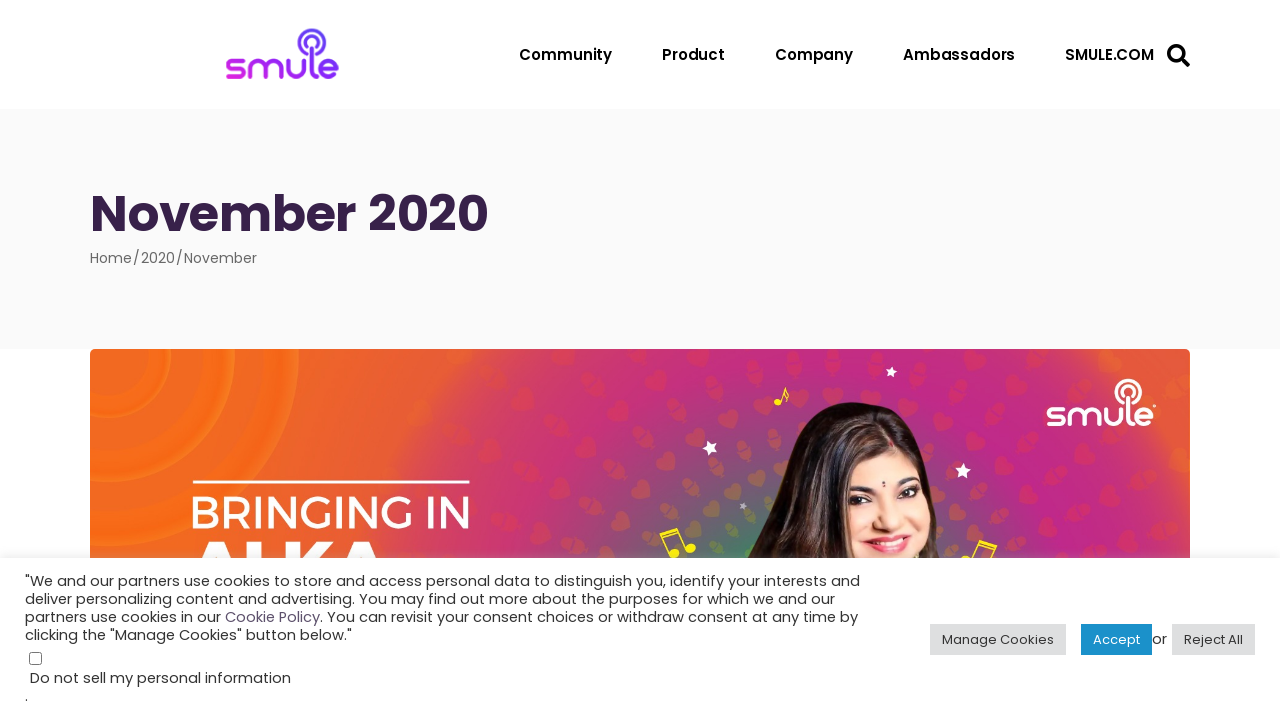

--- FILE ---
content_type: text/html; charset=UTF-8
request_url: https://blog.smule.com/2020/11/
body_size: 26794
content:
<!DOCTYPE html>
<html lang="en-US">
<head>
	<meta charset="UTF-8">
	<meta name="viewport" content="width=device-width, initial-scale=1, user-scalable=yes">
	<link rel="profile" href="https://gmpg.org/xfn/11">
	
	
	<meta name='robots' content='noindex, follow' />

	<!-- This site is optimized with the Yoast SEO plugin v25.6 - https://yoast.com/wordpress/plugins/seo/ -->
	<title>November 2020 | Smule</title>
	<meta property="og:locale" content="en_US" />
	<meta property="og:type" content="website" />
	<meta property="og:title" content="November 2020 | Smule" />
	<meta property="og:url" content="https://blog.smule.com/2020/11/" />
	<meta property="og:site_name" content="Smule" />
	<meta property="og:image" content="https://blog.smule.com/wp-content/uploads/download-1160x653-1.png" />
	<meta property="og:image:width" content="1160" />
	<meta property="og:image:height" content="653" />
	<meta property="og:image:type" content="image/png" />
	<meta name="twitter:card" content="summary_large_image" />
	<meta name="twitter:site" content="@Smule" />
	<script type="application/ld+json" class="yoast-schema-graph">{"@context":"https://schema.org","@graph":[{"@type":"CollectionPage","@id":"https://blog.smule.com/2020/11/","url":"https://blog.smule.com/2020/11/","name":"November 2020 | Smule","isPartOf":{"@id":"https://blog.smule.com/#website"},"primaryImageOfPage":{"@id":"https://blog.smule.com/2020/11/#primaryimage"},"image":{"@id":"https://blog.smule.com/2020/11/#primaryimage"},"thumbnailUrl":"https://blog.smule.com/wp-content/uploads/Evergreen-Blog-Header-1.jpg","breadcrumb":{"@id":"https://blog.smule.com/2020/11/#breadcrumb"},"inLanguage":"en-US"},{"@type":"ImageObject","inLanguage":"en-US","@id":"https://blog.smule.com/2020/11/#primaryimage","url":"https://blog.smule.com/wp-content/uploads/Evergreen-Blog-Header-1.jpg","contentUrl":"https://blog.smule.com/wp-content/uploads/Evergreen-Blog-Header-1.jpg","width":1800,"height":939},{"@type":"BreadcrumbList","@id":"https://blog.smule.com/2020/11/#breadcrumb","itemListElement":[{"@type":"ListItem","position":1,"name":"Home","item":"https://blog.smule.com/"},{"@type":"ListItem","position":2,"name":"Archives for November 2020"}]},{"@type":"WebSite","@id":"https://blog.smule.com/#website","url":"https://blog.smule.com/","name":"Smule","description":"The Social Singing App","publisher":{"@id":"https://blog.smule.com/#organization"},"potentialAction":[{"@type":"SearchAction","target":{"@type":"EntryPoint","urlTemplate":"https://blog.smule.com/?s={search_term_string}"},"query-input":{"@type":"PropertyValueSpecification","valueRequired":true,"valueName":"search_term_string"}}],"inLanguage":"en-US"},{"@type":"Organization","@id":"https://blog.smule.com/#organization","name":"Smule - The social singing app","url":"https://blog.smule.com/","logo":{"@type":"ImageObject","inLanguage":"en-US","@id":"https://blog.smule.com/#/schema/logo/image/","url":"https://blog.smule.com/wp-content/uploads/Smule_Logo_-_Lets_Music_Together.png","contentUrl":"https://blog.smule.com/wp-content/uploads/Smule_Logo_-_Lets_Music_Together.png","width":365,"height":273,"caption":"Smule - The social singing app"},"image":{"@id":"https://blog.smule.com/#/schema/logo/image/"},"sameAs":["https://facebook.com/Smule","https://x.com/Smule","https://www.instagram.com/smule/","https://www.tiktok.com/@smule"]}]}</script>
	<!-- / Yoast SEO plugin. -->


<link rel='dns-prefetch' href='//fonts.googleapis.com' />
<link rel="alternate" type="application/rss+xml" title="Smule &raquo; Feed" href="https://blog.smule.com/feed/" />
<script type="text/javascript">
/* <![CDATA[ */
window._wpemojiSettings = {"baseUrl":"https:\/\/s.w.org\/images\/core\/emoji\/15.0.3\/72x72\/","ext":".png","svgUrl":"https:\/\/s.w.org\/images\/core\/emoji\/15.0.3\/svg\/","svgExt":".svg","source":{"concatemoji":"https:\/\/blog.smule.com\/wp-includes\/js\/wp-emoji-release.min.js?ver=6.6.4"}};
/*! This file is auto-generated */
!function(i,n){var o,s,e;function c(e){try{var t={supportTests:e,timestamp:(new Date).valueOf()};sessionStorage.setItem(o,JSON.stringify(t))}catch(e){}}function p(e,t,n){e.clearRect(0,0,e.canvas.width,e.canvas.height),e.fillText(t,0,0);var t=new Uint32Array(e.getImageData(0,0,e.canvas.width,e.canvas.height).data),r=(e.clearRect(0,0,e.canvas.width,e.canvas.height),e.fillText(n,0,0),new Uint32Array(e.getImageData(0,0,e.canvas.width,e.canvas.height).data));return t.every(function(e,t){return e===r[t]})}function u(e,t,n){switch(t){case"flag":return n(e,"\ud83c\udff3\ufe0f\u200d\u26a7\ufe0f","\ud83c\udff3\ufe0f\u200b\u26a7\ufe0f")?!1:!n(e,"\ud83c\uddfa\ud83c\uddf3","\ud83c\uddfa\u200b\ud83c\uddf3")&&!n(e,"\ud83c\udff4\udb40\udc67\udb40\udc62\udb40\udc65\udb40\udc6e\udb40\udc67\udb40\udc7f","\ud83c\udff4\u200b\udb40\udc67\u200b\udb40\udc62\u200b\udb40\udc65\u200b\udb40\udc6e\u200b\udb40\udc67\u200b\udb40\udc7f");case"emoji":return!n(e,"\ud83d\udc26\u200d\u2b1b","\ud83d\udc26\u200b\u2b1b")}return!1}function f(e,t,n){var r="undefined"!=typeof WorkerGlobalScope&&self instanceof WorkerGlobalScope?new OffscreenCanvas(300,150):i.createElement("canvas"),a=r.getContext("2d",{willReadFrequently:!0}),o=(a.textBaseline="top",a.font="600 32px Arial",{});return e.forEach(function(e){o[e]=t(a,e,n)}),o}function t(e){var t=i.createElement("script");t.src=e,t.defer=!0,i.head.appendChild(t)}"undefined"!=typeof Promise&&(o="wpEmojiSettingsSupports",s=["flag","emoji"],n.supports={everything:!0,everythingExceptFlag:!0},e=new Promise(function(e){i.addEventListener("DOMContentLoaded",e,{once:!0})}),new Promise(function(t){var n=function(){try{var e=JSON.parse(sessionStorage.getItem(o));if("object"==typeof e&&"number"==typeof e.timestamp&&(new Date).valueOf()<e.timestamp+604800&&"object"==typeof e.supportTests)return e.supportTests}catch(e){}return null}();if(!n){if("undefined"!=typeof Worker&&"undefined"!=typeof OffscreenCanvas&&"undefined"!=typeof URL&&URL.createObjectURL&&"undefined"!=typeof Blob)try{var e="postMessage("+f.toString()+"("+[JSON.stringify(s),u.toString(),p.toString()].join(",")+"));",r=new Blob([e],{type:"text/javascript"}),a=new Worker(URL.createObjectURL(r),{name:"wpTestEmojiSupports"});return void(a.onmessage=function(e){c(n=e.data),a.terminate(),t(n)})}catch(e){}c(n=f(s,u,p))}t(n)}).then(function(e){for(var t in e)n.supports[t]=e[t],n.supports.everything=n.supports.everything&&n.supports[t],"flag"!==t&&(n.supports.everythingExceptFlag=n.supports.everythingExceptFlag&&n.supports[t]);n.supports.everythingExceptFlag=n.supports.everythingExceptFlag&&!n.supports.flag,n.DOMReady=!1,n.readyCallback=function(){n.DOMReady=!0}}).then(function(){return e}).then(function(){var e;n.supports.everything||(n.readyCallback(),(e=n.source||{}).concatemoji?t(e.concatemoji):e.wpemoji&&e.twemoji&&(t(e.twemoji),t(e.wpemoji)))}))}((window,document),window._wpemojiSettings);
/* ]]> */
</script>
<link rel='stylesheet' id='elementor-frontend-css' href='https://blog.smule.com/wp-content/plugins/elementor/assets/css/frontend.min.css?ver=3.29.2' type='text/css' media='all' />
<link rel='stylesheet' id='eael-general-css' href='https://blog.smule.com/wp-content/plugins/essential-addons-for-elementor-lite/assets/front-end/css/view/general.min.css?ver=6.1.18' type='text/css' media='all' />
<link rel='stylesheet' id='eael-10134-css' href='https://blog.smule.com/wp-content/uploads/essential-addons-elementor/eael-10134.css?ver=1680328072' type='text/css' media='all' />
<link rel='stylesheet' id='elementor-post-10134-css' href='https://blog.smule.com/wp-content/uploads/elementor/css/post-10134.css?ver=1756127984' type='text/css' media='all' />
<link rel='stylesheet' id='sbi_styles-css' href='https://blog.smule.com/wp-content/plugins/instagram-feed/css/sbi-styles.min.css?ver=6.5.1' type='text/css' media='all' />
<link rel='stylesheet' id='dripicons-css' href='https://blog.smule.com/wp-content/plugins/neobeat-core/inc/icons/dripicons/assets/css/dripicons.min.css?ver=6.6.4' type='text/css' media='all' />
<link rel='stylesheet' id='elegant-icons-css' href='https://blog.smule.com/wp-content/plugins/neobeat-core/inc/icons/elegant-icons/assets/css/elegant-icons.min.css?ver=6.6.4' type='text/css' media='all' />
<link rel='stylesheet' id='font-awesome-css' href='https://blog.smule.com/wp-content/plugins/neobeat-core/inc/icons/font-awesome/assets/css/all.min.css?ver=6.6.4' type='text/css' media='all' />
<link rel='stylesheet' id='ionicons-css' href='https://blog.smule.com/wp-content/plugins/neobeat-core/inc/icons/ionicons/assets/css/ionicons.min.css?ver=6.6.4' type='text/css' media='all' />
<link rel='stylesheet' id='linea-icons-css' href='https://blog.smule.com/wp-content/plugins/neobeat-core/inc/icons/linea-icons/assets/css/linea-icons.min.css?ver=6.6.4' type='text/css' media='all' />
<link rel='stylesheet' id='linear-icons-css' href='https://blog.smule.com/wp-content/plugins/neobeat-core/inc/icons/linear-icons/assets/css/linear-icons.min.css?ver=6.6.4' type='text/css' media='all' />
<link rel='stylesheet' id='material-icons-css' href='https://fonts.googleapis.com/icon?family=Material+Icons&#038;ver=6.6.4' type='text/css' media='all' />
<link rel='stylesheet' id='simple-line-icons-css' href='https://blog.smule.com/wp-content/plugins/neobeat-core/inc/icons/simple-line-icons/assets/css/simple-line-icons.min.css?ver=6.6.4' type='text/css' media='all' />
<style id='wp-emoji-styles-inline-css' type='text/css'>

	img.wp-smiley, img.emoji {
		display: inline !important;
		border: none !important;
		box-shadow: none !important;
		height: 1em !important;
		width: 1em !important;
		margin: 0 0.07em !important;
		vertical-align: -0.1em !important;
		background: none !important;
		padding: 0 !important;
	}
</style>
<link rel='stylesheet' id='wp-block-library-css' href='https://blog.smule.com/wp-includes/css/dist/block-library/style.min.css?ver=6.6.4' type='text/css' media='all' />
<style id='classic-theme-styles-inline-css' type='text/css'>
/*! This file is auto-generated */
.wp-block-button__link{color:#fff;background-color:#32373c;border-radius:9999px;box-shadow:none;text-decoration:none;padding:calc(.667em + 2px) calc(1.333em + 2px);font-size:1.125em}.wp-block-file__button{background:#32373c;color:#fff;text-decoration:none}
</style>
<style id='global-styles-inline-css' type='text/css'>
:root{--wp--preset--aspect-ratio--square: 1;--wp--preset--aspect-ratio--4-3: 4/3;--wp--preset--aspect-ratio--3-4: 3/4;--wp--preset--aspect-ratio--3-2: 3/2;--wp--preset--aspect-ratio--2-3: 2/3;--wp--preset--aspect-ratio--16-9: 16/9;--wp--preset--aspect-ratio--9-16: 9/16;--wp--preset--color--black: #000000;--wp--preset--color--cyan-bluish-gray: #abb8c3;--wp--preset--color--white: #ffffff;--wp--preset--color--pale-pink: #f78da7;--wp--preset--color--vivid-red: #cf2e2e;--wp--preset--color--luminous-vivid-orange: #ff6900;--wp--preset--color--luminous-vivid-amber: #fcb900;--wp--preset--color--light-green-cyan: #7bdcb5;--wp--preset--color--vivid-green-cyan: #00d084;--wp--preset--color--pale-cyan-blue: #8ed1fc;--wp--preset--color--vivid-cyan-blue: #0693e3;--wp--preset--color--vivid-purple: #9b51e0;--wp--preset--gradient--vivid-cyan-blue-to-vivid-purple: linear-gradient(135deg,rgba(6,147,227,1) 0%,rgb(155,81,224) 100%);--wp--preset--gradient--light-green-cyan-to-vivid-green-cyan: linear-gradient(135deg,rgb(122,220,180) 0%,rgb(0,208,130) 100%);--wp--preset--gradient--luminous-vivid-amber-to-luminous-vivid-orange: linear-gradient(135deg,rgba(252,185,0,1) 0%,rgba(255,105,0,1) 100%);--wp--preset--gradient--luminous-vivid-orange-to-vivid-red: linear-gradient(135deg,rgba(255,105,0,1) 0%,rgb(207,46,46) 100%);--wp--preset--gradient--very-light-gray-to-cyan-bluish-gray: linear-gradient(135deg,rgb(238,238,238) 0%,rgb(169,184,195) 100%);--wp--preset--gradient--cool-to-warm-spectrum: linear-gradient(135deg,rgb(74,234,220) 0%,rgb(151,120,209) 20%,rgb(207,42,186) 40%,rgb(238,44,130) 60%,rgb(251,105,98) 80%,rgb(254,248,76) 100%);--wp--preset--gradient--blush-light-purple: linear-gradient(135deg,rgb(255,206,236) 0%,rgb(152,150,240) 100%);--wp--preset--gradient--blush-bordeaux: linear-gradient(135deg,rgb(254,205,165) 0%,rgb(254,45,45) 50%,rgb(107,0,62) 100%);--wp--preset--gradient--luminous-dusk: linear-gradient(135deg,rgb(255,203,112) 0%,rgb(199,81,192) 50%,rgb(65,88,208) 100%);--wp--preset--gradient--pale-ocean: linear-gradient(135deg,rgb(255,245,203) 0%,rgb(182,227,212) 50%,rgb(51,167,181) 100%);--wp--preset--gradient--electric-grass: linear-gradient(135deg,rgb(202,248,128) 0%,rgb(113,206,126) 100%);--wp--preset--gradient--midnight: linear-gradient(135deg,rgb(2,3,129) 0%,rgb(40,116,252) 100%);--wp--preset--font-size--small: 13px;--wp--preset--font-size--medium: 20px;--wp--preset--font-size--large: 36px;--wp--preset--font-size--x-large: 42px;--wp--preset--spacing--20: 0.44rem;--wp--preset--spacing--30: 0.67rem;--wp--preset--spacing--40: 1rem;--wp--preset--spacing--50: 1.5rem;--wp--preset--spacing--60: 2.25rem;--wp--preset--spacing--70: 3.38rem;--wp--preset--spacing--80: 5.06rem;--wp--preset--shadow--natural: 6px 6px 9px rgba(0, 0, 0, 0.2);--wp--preset--shadow--deep: 12px 12px 50px rgba(0, 0, 0, 0.4);--wp--preset--shadow--sharp: 6px 6px 0px rgba(0, 0, 0, 0.2);--wp--preset--shadow--outlined: 6px 6px 0px -3px rgba(255, 255, 255, 1), 6px 6px rgba(0, 0, 0, 1);--wp--preset--shadow--crisp: 6px 6px 0px rgba(0, 0, 0, 1);}:where(.is-layout-flex){gap: 0.5em;}:where(.is-layout-grid){gap: 0.5em;}body .is-layout-flex{display: flex;}.is-layout-flex{flex-wrap: wrap;align-items: center;}.is-layout-flex > :is(*, div){margin: 0;}body .is-layout-grid{display: grid;}.is-layout-grid > :is(*, div){margin: 0;}:where(.wp-block-columns.is-layout-flex){gap: 2em;}:where(.wp-block-columns.is-layout-grid){gap: 2em;}:where(.wp-block-post-template.is-layout-flex){gap: 1.25em;}:where(.wp-block-post-template.is-layout-grid){gap: 1.25em;}.has-black-color{color: var(--wp--preset--color--black) !important;}.has-cyan-bluish-gray-color{color: var(--wp--preset--color--cyan-bluish-gray) !important;}.has-white-color{color: var(--wp--preset--color--white) !important;}.has-pale-pink-color{color: var(--wp--preset--color--pale-pink) !important;}.has-vivid-red-color{color: var(--wp--preset--color--vivid-red) !important;}.has-luminous-vivid-orange-color{color: var(--wp--preset--color--luminous-vivid-orange) !important;}.has-luminous-vivid-amber-color{color: var(--wp--preset--color--luminous-vivid-amber) !important;}.has-light-green-cyan-color{color: var(--wp--preset--color--light-green-cyan) !important;}.has-vivid-green-cyan-color{color: var(--wp--preset--color--vivid-green-cyan) !important;}.has-pale-cyan-blue-color{color: var(--wp--preset--color--pale-cyan-blue) !important;}.has-vivid-cyan-blue-color{color: var(--wp--preset--color--vivid-cyan-blue) !important;}.has-vivid-purple-color{color: var(--wp--preset--color--vivid-purple) !important;}.has-black-background-color{background-color: var(--wp--preset--color--black) !important;}.has-cyan-bluish-gray-background-color{background-color: var(--wp--preset--color--cyan-bluish-gray) !important;}.has-white-background-color{background-color: var(--wp--preset--color--white) !important;}.has-pale-pink-background-color{background-color: var(--wp--preset--color--pale-pink) !important;}.has-vivid-red-background-color{background-color: var(--wp--preset--color--vivid-red) !important;}.has-luminous-vivid-orange-background-color{background-color: var(--wp--preset--color--luminous-vivid-orange) !important;}.has-luminous-vivid-amber-background-color{background-color: var(--wp--preset--color--luminous-vivid-amber) !important;}.has-light-green-cyan-background-color{background-color: var(--wp--preset--color--light-green-cyan) !important;}.has-vivid-green-cyan-background-color{background-color: var(--wp--preset--color--vivid-green-cyan) !important;}.has-pale-cyan-blue-background-color{background-color: var(--wp--preset--color--pale-cyan-blue) !important;}.has-vivid-cyan-blue-background-color{background-color: var(--wp--preset--color--vivid-cyan-blue) !important;}.has-vivid-purple-background-color{background-color: var(--wp--preset--color--vivid-purple) !important;}.has-black-border-color{border-color: var(--wp--preset--color--black) !important;}.has-cyan-bluish-gray-border-color{border-color: var(--wp--preset--color--cyan-bluish-gray) !important;}.has-white-border-color{border-color: var(--wp--preset--color--white) !important;}.has-pale-pink-border-color{border-color: var(--wp--preset--color--pale-pink) !important;}.has-vivid-red-border-color{border-color: var(--wp--preset--color--vivid-red) !important;}.has-luminous-vivid-orange-border-color{border-color: var(--wp--preset--color--luminous-vivid-orange) !important;}.has-luminous-vivid-amber-border-color{border-color: var(--wp--preset--color--luminous-vivid-amber) !important;}.has-light-green-cyan-border-color{border-color: var(--wp--preset--color--light-green-cyan) !important;}.has-vivid-green-cyan-border-color{border-color: var(--wp--preset--color--vivid-green-cyan) !important;}.has-pale-cyan-blue-border-color{border-color: var(--wp--preset--color--pale-cyan-blue) !important;}.has-vivid-cyan-blue-border-color{border-color: var(--wp--preset--color--vivid-cyan-blue) !important;}.has-vivid-purple-border-color{border-color: var(--wp--preset--color--vivid-purple) !important;}.has-vivid-cyan-blue-to-vivid-purple-gradient-background{background: var(--wp--preset--gradient--vivid-cyan-blue-to-vivid-purple) !important;}.has-light-green-cyan-to-vivid-green-cyan-gradient-background{background: var(--wp--preset--gradient--light-green-cyan-to-vivid-green-cyan) !important;}.has-luminous-vivid-amber-to-luminous-vivid-orange-gradient-background{background: var(--wp--preset--gradient--luminous-vivid-amber-to-luminous-vivid-orange) !important;}.has-luminous-vivid-orange-to-vivid-red-gradient-background{background: var(--wp--preset--gradient--luminous-vivid-orange-to-vivid-red) !important;}.has-very-light-gray-to-cyan-bluish-gray-gradient-background{background: var(--wp--preset--gradient--very-light-gray-to-cyan-bluish-gray) !important;}.has-cool-to-warm-spectrum-gradient-background{background: var(--wp--preset--gradient--cool-to-warm-spectrum) !important;}.has-blush-light-purple-gradient-background{background: var(--wp--preset--gradient--blush-light-purple) !important;}.has-blush-bordeaux-gradient-background{background: var(--wp--preset--gradient--blush-bordeaux) !important;}.has-luminous-dusk-gradient-background{background: var(--wp--preset--gradient--luminous-dusk) !important;}.has-pale-ocean-gradient-background{background: var(--wp--preset--gradient--pale-ocean) !important;}.has-electric-grass-gradient-background{background: var(--wp--preset--gradient--electric-grass) !important;}.has-midnight-gradient-background{background: var(--wp--preset--gradient--midnight) !important;}.has-small-font-size{font-size: var(--wp--preset--font-size--small) !important;}.has-medium-font-size{font-size: var(--wp--preset--font-size--medium) !important;}.has-large-font-size{font-size: var(--wp--preset--font-size--large) !important;}.has-x-large-font-size{font-size: var(--wp--preset--font-size--x-large) !important;}
:where(.wp-block-post-template.is-layout-flex){gap: 1.25em;}:where(.wp-block-post-template.is-layout-grid){gap: 1.25em;}
:where(.wp-block-columns.is-layout-flex){gap: 2em;}:where(.wp-block-columns.is-layout-grid){gap: 2em;}
:root :where(.wp-block-pullquote){font-size: 1.5em;line-height: 1.6;}
</style>
<link rel='stylesheet' id='contact-form-7-css' href='https://blog.smule.com/wp-content/plugins/contact-form-7/includes/css/styles.css?ver=6.0.6' type='text/css' media='all' />
<link rel='stylesheet' id='cookie-law-info-css' href='https://blog.smule.com/wp-content/plugins/cookie-law-info/legacy/public/css/cookie-law-info-public.css?ver=3.2.6' type='text/css' media='all' />
<link rel='stylesheet' id='cookie-law-info-gdpr-css' href='https://blog.smule.com/wp-content/plugins/cookie-law-info/legacy/public/css/cookie-law-info-gdpr.css?ver=3.2.6' type='text/css' media='all' />
<link rel='stylesheet' id='progeo_fontawesome_css-css' href='https://blog.smule.com/wp-content/plugins/wp_pro_geo_targeting/assets/fonts/awesome/assets/v4/css/font-awesome.min.css?ver=6.6.4' type='text/css' media='all' />
<link rel='stylesheet' id='spr_col_animate_css-css' href='https://blog.smule.com/wp-content/plugins/wp_pro_geo_targeting/includes/extensions/spr_columns/assets/css/animate.min.css?ver=1.1.3' type='text/css' media='all' />
<link rel='stylesheet' id='spr_col_css-css' href='https://blog.smule.com/wp-content/plugins/wp_pro_geo_targeting/includes/extensions/spr_columns/assets/css/spr_columns.css?ver=1.1.3' type='text/css' media='all' />
<link rel='stylesheet' id='select2-css' href='https://blog.smule.com/wp-content/plugins/qode-framework/inc/common/assets/plugins/select2/select2.min.css?ver=6.6.4' type='text/css' media='all' />
<link rel='stylesheet' id='neobeat-core-dashboard-style-css' href='https://blog.smule.com/wp-content/plugins/neobeat-core/inc/core-dashboard/assets/css/core-dashboard.min.css?ver=6.6.4' type='text/css' media='all' />
<link rel='stylesheet' id='swiper-css' href='https://blog.smule.com/wp-content/plugins/elementor/assets/lib/swiper/v8/css/swiper.min.css?ver=8.4.5' type='text/css' media='all' />
<link rel='stylesheet' id='neobeat-main-css' href='https://blog.smule.com/wp-content/themes/neobeat/assets/css/main.min.css?ver=6.6.4' type='text/css' media='all' />
<link rel='stylesheet' id='neobeat-core-style-css' href='https://blog.smule.com/wp-content/plugins/neobeat-core/assets/css/neobeat-core.min.css?ver=6.6.4' type='text/css' media='all' />
<link rel='stylesheet' id='magnific-popup-css' href='https://blog.smule.com/wp-content/themes/neobeat/assets/plugins/magnific-popup/magnific-popup.css?ver=6.6.4' type='text/css' media='all' />
<link rel='stylesheet' id='neobeat-google-fonts-css' href='https://fonts.googleapis.com/css?family=Poppins%3A300%2C400%2C500%2C600%2C700&#038;subset=latin-ext&#038;ver=1.0.0' type='text/css' media='all' />
<link rel='stylesheet' id='neobeat-style-css' href='https://blog.smule.com/wp-content/themes/neobeat/style.css?ver=6.6.4' type='text/css' media='all' />
<style id='neobeat-style-inline-css' type='text/css'>
#qodef-page-inner { padding: 0 0;}#qodef-page-header .widget_icl_lang_sel_widget .wpml-ls-legacy-dropdown .wpml-ls-item-toggle:hover, #qodef-page-header .widget_icl_lang_sel_widget .wpml-ls-legacy-dropdown-click .wpml-ls-item-toggle:hover, #qodef-page-header .widget_icl_lang_sel_widget .wpml-ls-legacy-dropdown .wpml-ls-sub-menu .wpml-ls-item a:hover, #qodef-page-header .widget_icl_lang_sel_widget .wpml-ls-legacy-dropdown-click .wpml-ls-sub-menu .wpml-ls-item a:hover, #qodef-page-header .widget_icl_lang_sel_widget .wpml-ls-legacy-list-horizontal ul li a:hover, #qodef-page-header .widget_icl_lang_sel_widget .wpml-ls-legacy-list-vertical ul li a:hover, #qodef-page-mobile-header .widget_icl_lang_sel_widget .wpml-ls-legacy-dropdown .wpml-ls-item-toggle:hover, #qodef-page-mobile-header .widget_icl_lang_sel_widget .wpml-ls-legacy-dropdown-click .wpml-ls-item-toggle:hover, #qodef-page-mobile-header .widget_icl_lang_sel_widget .wpml-ls-legacy-dropdown .wpml-ls-sub-menu .wpml-ls-item a:hover, #qodef-page-mobile-header .widget_icl_lang_sel_widget .wpml-ls-legacy-dropdown-click .wpml-ls-sub-menu .wpml-ls-item a:hover, #qodef-page-mobile-header .widget_icl_lang_sel_widget .wpml-ls-legacy-list-horizontal ul li a:hover, #qodef-page-mobile-header .widget_icl_lang_sel_widget .wpml-ls-legacy-list-vertical ul li a:hover, #qodef-page-sidebar .widget_icl_lang_sel_widget .wpml-ls-legacy-dropdown .wpml-ls-item-toggle:hover, #qodef-page-sidebar .widget_icl_lang_sel_widget .wpml-ls-legacy-dropdown-click .wpml-ls-item-toggle:hover, #qodef-page-sidebar .widget_icl_lang_sel_widget .wpml-ls-legacy-dropdown .wpml-ls-sub-menu .wpml-ls-item a:hover, #qodef-page-sidebar .widget_icl_lang_sel_widget .wpml-ls-legacy-dropdown-click .wpml-ls-sub-menu .wpml-ls-item a:hover, #qodef-page-sidebar .widget_icl_lang_sel_widget .wpml-ls-legacy-list-horizontal ul li a:hover, #qodef-page-sidebar .widget_icl_lang_sel_widget .wpml-ls-legacy-list-vertical ul li a:hover, #qodef-page-footer .widget_icl_lang_sel_widget .wpml-ls-legacy-dropdown .wpml-ls-item-toggle:hover, #qodef-page-footer .widget_icl_lang_sel_widget .wpml-ls-legacy-dropdown-click .wpml-ls-item-toggle:hover, #qodef-page-footer .widget_icl_lang_sel_widget .wpml-ls-legacy-dropdown .wpml-ls-sub-menu .wpml-ls-item a:hover, #qodef-page-footer .widget_icl_lang_sel_widget .wpml-ls-legacy-dropdown-click .wpml-ls-sub-menu .wpml-ls-item a:hover, #qodef-side-area .widget_icl_lang_sel_widget .wpml-ls-legacy-dropdown .wpml-ls-item-toggle:hover, #qodef-side-area .widget_icl_lang_sel_widget .wpml-ls-legacy-dropdown-click .wpml-ls-item-toggle:hover, #qodef-side-area .widget_icl_lang_sel_widget .wpml-ls-legacy-dropdown .wpml-ls-sub-menu .wpml-ls-item a:hover, #qodef-side-area .widget_icl_lang_sel_widget .wpml-ls-legacy-dropdown-click .wpml-ls-sub-menu .wpml-ls-item a:hover, .qodef-blog .qodef-blog-item.format-quote .qodef-e-quote:before, .wp-block-button.is-style-outline .wp-block-button__link, .wp-block-archives li a:hover, .wp-block-categories li a:hover, .wp-block-latest-posts li a:hover, #qodef-top-area .qodef-woo-dropdown-cart .qodef-woo-dropdown-items a:hover, .qodef-search-cover input[type=text], .qodef-search-cover input[type=text]:focus, .qodef-search-cover .qodef-search-close, .qodef-search-cover .qodef-search-close:hover, .qodef-banner .qodef-m-subtitle, .qodef-banner span.qodef-m-subtitle, .qodef-banner .qodef-m-text-field, .qodef-button.qodef-layout--outlined, #qodef-page-spinner .qodef-m-inner { color: #6c2eff;}.qodef-blog .qodef-blog-item.format-link .qodef-e-link, .qodef-footer--light #qodef-page-footer-top-area, .qodef-footer--light #qodef-page-footer-bottom-area, .wp-block-button.is-style-outline .wp-block-button__link:hover, .has-primary-background-color, .qodef-contact-form-7 .qodef-skin--light button:hover, .qodef-testimonials-list .swiper-pagination-bullets .swiper-pagination-bullet:after, .qodef-button.qodef-layout--outlined:hover, .qodef-icon-holder.qodef-layout--circle, .qodef-icon-holder.qodef-layout--square, #multiscroll-nav a.active span, #qodef-page-spinner.qodef-layout--progress-bar .qodef-m-spinner-line-front, .widget.widget_masterds_core_social_icons_group .qodef-icon-holder.qodef-layout--circle { background-color: #6c2eff;}.wp-block-button.is-style-outline .wp-block-button__link, .wp-block-button.is-style-outline .wp-block-button__link:hover, .qodef-contact-form-7 .qodef-skin--light button:hover, .qodef-button.qodef-layout--outlined, .qodef-button.qodef-layout--outlined:hover { border-color: #6c2eff;}#qodef-top-area { background-color: #6c2eff;}
</style>
<link rel='stylesheet' id='dashicons-css' href='https://blog.smule.com/wp-includes/css/dashicons.min.css?ver=6.6.4' type='text/css' media='all' />
<link rel='stylesheet' id='ekit-widget-styles-css' href='https://blog.smule.com/wp-content/plugins/elementskit-lite/widgets/init/assets/css/widget-styles.css?ver=3.5.3' type='text/css' media='all' />
<link rel='stylesheet' id='ekit-responsive-css' href='https://blog.smule.com/wp-content/plugins/elementskit-lite/widgets/init/assets/css/responsive.css?ver=3.5.3' type='text/css' media='all' />
<link rel='stylesheet' id='elementor-gf-local-roboto-css' href='https://blog.smule.com/wp-content/uploads/elementor/google-fonts/css/roboto.css?ver=1750341094' type='text/css' media='all' />
<link rel='stylesheet' id='elementor-icons-shared-0-css' href='https://blog.smule.com/wp-content/plugins/elementor/assets/lib/font-awesome/css/fontawesome.min.css?ver=5.15.3' type='text/css' media='all' />
<link rel='stylesheet' id='elementor-icons-fa-solid-css' href='https://blog.smule.com/wp-content/plugins/elementor/assets/lib/font-awesome/css/solid.min.css?ver=5.15.3' type='text/css' media='all' />
<link rel='stylesheet' id='elementor-icons-fa-brands-css' href='https://blog.smule.com/wp-content/plugins/elementor/assets/lib/font-awesome/css/brands.min.css?ver=5.15.3' type='text/css' media='all' />
<script type="text/javascript" src="https://blog.smule.com/wp-includes/js/jquery/jquery.min.js?ver=3.7.1" id="jquery-core-js"></script>
<script type="text/javascript" src="https://blog.smule.com/wp-includes/js/jquery/jquery-migrate.min.js?ver=3.4.1" id="jquery-migrate-js"></script>
<script type="text/javascript" id="cookie-law-info-js-extra">
/* <![CDATA[ */
var Cli_Data = {"nn_cookie_ids":[],"cookielist":[],"non_necessary_cookies":[],"ccpaEnabled":"1","ccpaRegionBased":"","ccpaBarEnabled":"1","strictlyEnabled":["necessary","obligatoire"],"ccpaType":"ccpa_gdpr","js_blocking":"1","custom_integration":"","triggerDomRefresh":"","secure_cookies":""};
var cli_cookiebar_settings = {"animate_speed_hide":"500","animate_speed_show":"500","background":"#FFF","border":"#b1a6a6c2","border_on":"","button_1_button_colour":"#1b91ca","button_1_button_hover":"#1674a2","button_1_link_colour":"#fff","button_1_as_button":"1","button_1_new_win":"","button_2_button_colour":"#333","button_2_button_hover":"#292929","button_2_link_colour":"#444","button_2_as_button":"","button_2_hidebar":"","button_3_button_colour":"#dedfe0","button_3_button_hover":"#b2b2b3","button_3_link_colour":"#333333","button_3_as_button":"1","button_3_new_win":"","button_4_button_colour":"#dedfe0","button_4_button_hover":"#b2b2b3","button_4_link_colour":"#333333","button_4_as_button":"1","button_7_button_colour":"#1b91ca","button_7_button_hover":"#1674a2","button_7_link_colour":"#fff","button_7_as_button":"1","button_7_new_win":"","font_family":"inherit","header_fix":"","notify_animate_hide":"1","notify_animate_show":"","notify_div_id":"#cookie-law-info-bar","notify_position_horizontal":"right","notify_position_vertical":"bottom","scroll_close":"","scroll_close_reload":"","accept_close_reload":"","reject_close_reload":"","showagain_tab":"","showagain_background":"#fff","showagain_border":"#000","showagain_div_id":"#cookie-law-info-again","showagain_x_position":"100px","text":"#333333","show_once_yn":"","show_once":"10000","logging_on":"","as_popup":"","popup_overlay":"1","bar_heading_text":"","cookie_bar_as":"banner","popup_showagain_position":"bottom-right","widget_position":"left"};
var log_object = {"ajax_url":"https:\/\/blog.smule.com\/wp-admin\/admin-ajax.php"};
/* ]]> */
</script>
<script type="text/javascript" src="https://blog.smule.com/wp-content/plugins/cookie-law-info/legacy/public/js/cookie-law-info-public.js?ver=3.2.6" id="cookie-law-info-js"></script>
<script type="text/javascript" id="cookie-law-info-ccpa-js-extra">
/* <![CDATA[ */
var ccpa_data = {"opt_out_prompt":"Do you really wish to opt out?","opt_out_confirm":"Confirm","opt_out_cancel":"Cancel"};
/* ]]> */
</script>
<script type="text/javascript" src="https://blog.smule.com/wp-content/plugins/cookie-law-info/legacy/admin/modules/ccpa/assets/js/cookie-law-info-ccpa.js?ver=3.2.6" id="cookie-law-info-ccpa-js"></script>
<script type="text/javascript" src="https://blog.smule.com/wp-content/plugins/related-posts-thumbnails/assets/js/front.min.js?ver=4.3.1" id="rpt_front_style-js"></script>
<script type="text/javascript" src="https://blog.smule.com/wp-content/plugins/related-posts-thumbnails/assets/js/lazy-load.js?ver=4.3.1" id="rpt-lazy-load-js"></script>
<link rel="https://api.w.org/" href="https://blog.smule.com/wp-json/" /><meta name="generator" content="WordPress 6.6.4" />
<style id="essential-blocks-global-styles">
            :root {
                --eb-global-primary-color: #101828;
--eb-global-secondary-color: #475467;
--eb-global-tertiary-color: #98A2B3;
--eb-global-text-color: #475467;
--eb-global-heading-color: #1D2939;
--eb-global-link-color: #444CE7;
--eb-global-background-color: #F9FAFB;
--eb-global-button-text-color: #FFFFFF;
--eb-global-button-background-color: #101828;
--eb-gradient-primary-color: linear-gradient(90deg, hsla(259, 84%, 78%, 1) 0%, hsla(206, 67%, 75%, 1) 100%);
--eb-gradient-secondary-color: linear-gradient(90deg, hsla(18, 76%, 85%, 1) 0%, hsla(203, 69%, 84%, 1) 100%);
--eb-gradient-tertiary-color: linear-gradient(90deg, hsla(248, 21%, 15%, 1) 0%, hsla(250, 14%, 61%, 1) 100%);
--eb-gradient-background-color: linear-gradient(90deg, rgb(250, 250, 250) 0%, rgb(233, 233, 233) 49%, rgb(244, 243, 243) 100%);

                --eb-tablet-breakpoint: 1024px;
--eb-mobile-breakpoint: 767px;

            }
            
            
        </style>
		<!-- GA Google Analytics @ https://m0n.co/ga -->
		<script async src="https://www.googletagmanager.com/gtag/js?id=G-CS5G4TGH56"></script>
		<script>
			window.dataLayer = window.dataLayer || [];
			function gtag(){dataLayer.push(arguments);}
			gtag('js', new Date());
			gtag('config', 'G-CS5G4TGH56');
		</script>

	        <style>
            #related_posts_thumbnails li {
                border-right: 1px solid #dddddd;
                background-color: #ffffff            }

            #related_posts_thumbnails li:hover {
                background-color: #eeeeee;
            }

            .relpost_content {
                font-size: 12px;
                color: #333333;
            }

            .relpost-block-single {
                background-color: #ffffff;
                border-right: 1px solid #dddddd;
                border-left: 1px solid #dddddd;
                margin-right: -1px;
            }

            .relpost-block-single:hover {
                background-color: #eeeeee;
            }
        </style>

        
		<script>

			jQuery(window).on('elementor/frontend/init', function () {
				var previewIframe = jQuery('#elementor-preview-iframe').get(0);

				// Attach a load event listener to the preview iframe
				jQuery(previewIframe).on('load', function () {
					var tpg_selector = tpg_str_rev("nottub-tropmi-gpttr nottub-aera-noitces-dda-rotnemele");

					var logo = "https://blog.smule.com/wp-content/plugins/the-post-grid";
					var log_path = "/assets/images/icon-40x40.svg"; //tpg_str_rev("gvs.04x04-noci/segami/stessa/");

					jQuery('<div class="' + tpg_selector + '" style="vertical-align: bottom;margin-left: 5px;"><img src="' + logo + log_path + '" alt="TPG"/></div>').insertBefore(".elementor-add-section-drag-title");
				});

			});
		</script>
		<style>
			:root {
				--tpg-primary-color: #0d6efd;
				--tpg-secondary-color: #0654c4;
				--tpg-primary-light: #c4d0ff
			}

					</style>

		<meta name="generator" content="Elementor 3.29.2; features: additional_custom_breakpoints, e_local_google_fonts; settings: css_print_method-external, google_font-enabled, font_display-swap">
			<style>
				.e-con.e-parent:nth-of-type(n+4):not(.e-lazyloaded):not(.e-no-lazyload),
				.e-con.e-parent:nth-of-type(n+4):not(.e-lazyloaded):not(.e-no-lazyload) * {
					background-image: none !important;
				}
				@media screen and (max-height: 1024px) {
					.e-con.e-parent:nth-of-type(n+3):not(.e-lazyloaded):not(.e-no-lazyload),
					.e-con.e-parent:nth-of-type(n+3):not(.e-lazyloaded):not(.e-no-lazyload) * {
						background-image: none !important;
					}
				}
				@media screen and (max-height: 640px) {
					.e-con.e-parent:nth-of-type(n+2):not(.e-lazyloaded):not(.e-no-lazyload),
					.e-con.e-parent:nth-of-type(n+2):not(.e-lazyloaded):not(.e-no-lazyload) * {
						background-image: none !important;
					}
				}
			</style>
			<meta name="generator" content="Powered by Slider Revolution 6.6.3 - responsive, Mobile-Friendly Slider Plugin for WordPress with comfortable drag and drop interface." />
<link rel="icon" href="https://blog.smule.com/wp-content/uploads/cropped-smule-icon-1-80x80.png" sizes="32x32" />
<link rel="icon" href="https://blog.smule.com/wp-content/uploads/cropped-smule-icon-1-240x240.png" sizes="192x192" />
<link rel="apple-touch-icon" href="https://blog.smule.com/wp-content/uploads/cropped-smule-icon-1-180x180.png" />
<meta name="msapplication-TileImage" content="https://blog.smule.com/wp-content/uploads/cropped-smule-icon-1-320x320.png" />
<script>function setREVStartSize(e){
			//window.requestAnimationFrame(function() {
				window.RSIW = window.RSIW===undefined ? window.innerWidth : window.RSIW;
				window.RSIH = window.RSIH===undefined ? window.innerHeight : window.RSIH;
				try {
					var pw = document.getElementById(e.c).parentNode.offsetWidth,
						newh;
					pw = pw===0 || isNaN(pw) || (e.l=="fullwidth" || e.layout=="fullwidth") ? window.RSIW : pw;
					e.tabw = e.tabw===undefined ? 0 : parseInt(e.tabw);
					e.thumbw = e.thumbw===undefined ? 0 : parseInt(e.thumbw);
					e.tabh = e.tabh===undefined ? 0 : parseInt(e.tabh);
					e.thumbh = e.thumbh===undefined ? 0 : parseInt(e.thumbh);
					e.tabhide = e.tabhide===undefined ? 0 : parseInt(e.tabhide);
					e.thumbhide = e.thumbhide===undefined ? 0 : parseInt(e.thumbhide);
					e.mh = e.mh===undefined || e.mh=="" || e.mh==="auto" ? 0 : parseInt(e.mh,0);
					if(e.layout==="fullscreen" || e.l==="fullscreen")
						newh = Math.max(e.mh,window.RSIH);
					else{
						e.gw = Array.isArray(e.gw) ? e.gw : [e.gw];
						for (var i in e.rl) if (e.gw[i]===undefined || e.gw[i]===0) e.gw[i] = e.gw[i-1];
						e.gh = e.el===undefined || e.el==="" || (Array.isArray(e.el) && e.el.length==0)? e.gh : e.el;
						e.gh = Array.isArray(e.gh) ? e.gh : [e.gh];
						for (var i in e.rl) if (e.gh[i]===undefined || e.gh[i]===0) e.gh[i] = e.gh[i-1];
											
						var nl = new Array(e.rl.length),
							ix = 0,
							sl;
						e.tabw = e.tabhide>=pw ? 0 : e.tabw;
						e.thumbw = e.thumbhide>=pw ? 0 : e.thumbw;
						e.tabh = e.tabhide>=pw ? 0 : e.tabh;
						e.thumbh = e.thumbhide>=pw ? 0 : e.thumbh;
						for (var i in e.rl) nl[i] = e.rl[i]<window.RSIW ? 0 : e.rl[i];
						sl = nl[0];
						for (var i in nl) if (sl>nl[i] && nl[i]>0) { sl = nl[i]; ix=i;}
						var m = pw>(e.gw[ix]+e.tabw+e.thumbw) ? 1 : (pw-(e.tabw+e.thumbw)) / (e.gw[ix]);
						newh =  (e.gh[ix] * m) + (e.tabh + e.thumbh);
					}
					var el = document.getElementById(e.c);
					if (el!==null && el) el.style.height = newh+"px";
					el = document.getElementById(e.c+"_wrapper");
					if (el!==null && el) {
						el.style.height = newh+"px";
						el.style.display = "block";
					}
				} catch(e){
					console.log("Failure at Presize of Slider:" + e)
				}
			//});
		  };</script>
		<style type="text/css" id="wp-custom-css">
			body.archive .qodef-artist-item .qodef-m-albums {
    display:none !important;
}
.elementor-10134 .elementor-element.elementor-element-436f2431 {
    margin-bottom: 0px;
}		</style>
		</head>
<body class="archive date wp-custom-logo qode-framework-1.1.9 rttpg rttpg-7.7.13 radius-frontend rttpg-body-wrap rttpg-flaticon qodef-back-to-top--enabled  qodef-content-grid-1100 qodef-header--dark qodef-header--standard qodef-header-appearance--sticky qodef-mobile-header--standard qodef-mobile-header-appearance--sticky qodef-drop-down-second--full-width qodef-drop-down-second--default neobeat-core-1.2.2 neobeat-1.5 qodef-header-standard--left qodef-search--covers-header elementor-default elementor-kit-9717" itemscope itemtype="https://schema.org/WebPage">
	<div id="qodef-page-spinner" class="qodef-m qodef-layout--pulse">
	<div class="qodef-m-inner">
		<div class="qodef-m-spinner">
			<div class="qodef-m-pulse"></div>		</div>
	</div>
</div>	<div id="qodef-page-wrapper" class="">
		<header id="qodef-page-header">
		<div id="qodef-page-header-inner" class="qodef-content-grid">
		<div class="qodef-header-wrapper">
	<div class="qodef-header-logo-wrapper">
		<a itemprop="url" class="qodef-header-logo-link qodef-height--set" href="https://blog.smule.com/" style="height:63px" rel="home">
	<img width="400" height="63" src="https://blog.smule.com/wp-content/uploads/logo2.png" class="qodef-header-logo-image qodef--main" alt="logo main" />	<img width="400" height="63" src="https://blog.smule.com/wp-content/uploads/logo2.png" class="qodef-header-logo-image qodef--dark" alt="logo dark" />	<img width="224" height="42" src="https://blog.smule.com/wp-content/uploads/Blog_Banner_Logo_Light-1.png" class="qodef-header-logo-image qodef--light" alt="logo main" /></a>	</div>
		<nav class="qodef-header-navigation" role="navigation" aria-label="Top Menu">
		<ul id="qodef-main-navigation-menu" class="menu"><li class="menu-item menu-item-type-post_type menu-item-object-page menu-item-10076"><a href="https://blog.smule.com/community/"><span class="qodef-menu-item-inner"><span class="qodef-menu-item-text">Community</span></span></a></li>
<li class="menu-item menu-item-type-post_type menu-item-object-page menu-item-10078"><a href="https://blog.smule.com/product/"><span class="qodef-menu-item-inner"><span class="qodef-menu-item-text">Product</span></span></a></li>
<li class="menu-item menu-item-type-post_type menu-item-object-page menu-item-10077"><a href="https://blog.smule.com/company/"><span class="qodef-menu-item-inner"><span class="qodef-menu-item-text">Company</span></span></a></li>
<li class="menu-item menu-item-type-post_type menu-item-object-page menu-item-10263"><a href="https://blog.smule.com/ambassadors/"><span class="qodef-menu-item-inner"><span class="qodef-menu-item-text">Ambassadors</span></span></a></li>
<li class="menu-item menu-item-type-custom menu-item-object-custom menu-item-7274"><a href="https://smule.com"><span class="qodef-menu-item-inner"><span class="qodef-menu-item-text">SMULE.COM</span></span></a></li>
</ul>	</nav>
	<div class="qodef-widget-holder">
		<div id="neobeat_core_search_opener-2" class="widget widget_neobeat_core_search_opener qodef-header-widget-area-one" data-area="header-widget-one">			<a   class="qodef-search-opener" href="javascript:void(0)">
                <span class="qodef-search-opener-inner">
                    <span class="qodef-icon-font-awesome fa fa-search" ></span>	                                </span>
			</a>
		</div>	</div>
</div>
	</div>
	<div class="qodef-header-sticky">
	<div class="qodef-header-sticky-inner qodef-content-grid">
		<div class="qodef-header-wrapper">
			<div class="qodef-header-logo-wrapper">
				<a itemprop="url" class="qodef-header-logo-link qodef-height--set" href="https://blog.smule.com/" style="height:63px" rel="home">
	<img width="400" height="63" src="https://blog.smule.com/wp-content/uploads/logo2.png" class="qodef-header-logo-image qodef--main" alt="logo main" />	<img width="400" height="63" src="https://blog.smule.com/wp-content/uploads/logo2.png" class="qodef-header-logo-image qodef--dark" alt="logo dark" />	<img width="224" height="42" src="https://blog.smule.com/wp-content/uploads/Blog_Banner_Logo_Light-1.png" class="qodef-header-logo-image qodef--light" alt="logo main" /></a>			</div>
				<nav class="qodef-header-navigation" role="navigation" aria-label="Top Menu">
		<ul id="qodef-sticky-navigation-menu" class="menu"><li class="menu-item menu-item-type-post_type menu-item-object-page menu-item-10076"><a href="https://blog.smule.com/community/"><span class="qodef-menu-item-inner"><span class="qodef-menu-item-text">Community</span></span></a></li>
<li class="menu-item menu-item-type-post_type menu-item-object-page menu-item-10078"><a href="https://blog.smule.com/product/"><span class="qodef-menu-item-inner"><span class="qodef-menu-item-text">Product</span></span></a></li>
<li class="menu-item menu-item-type-post_type menu-item-object-page menu-item-10077"><a href="https://blog.smule.com/company/"><span class="qodef-menu-item-inner"><span class="qodef-menu-item-text">Company</span></span></a></li>
<li class="menu-item menu-item-type-post_type menu-item-object-page menu-item-10263"><a href="https://blog.smule.com/ambassadors/"><span class="qodef-menu-item-inner"><span class="qodef-menu-item-text">Ambassadors</span></span></a></li>
<li class="menu-item menu-item-type-custom menu-item-object-custom menu-item-7274"><a href="https://smule.com"><span class="qodef-menu-item-inner"><span class="qodef-menu-item-text">SMULE.COM</span></span></a></li>
</ul>	</nav>
			<div class="qodef-widget-holder">
				<div id="neobeat_core_search_opener-6" class="widget widget_neobeat_core_search_opener qodef-sticky-right">			<a   class="qodef-search-opener" href="javascript:void(0)">
                <span class="qodef-search-opener-inner">
                    <span class="qodef-icon-font-awesome fa fa-search" ></span>	                                </span>
			</a>
		</div>			</div>
			<form action="https://blog.smule.com/" class="qodef-search-cover" method="get">
    <div class="qodef-form-holder">
        <input type="text" placeholder="Search here..." name="s" class="qodef-search-field" autocomplete="off" required />
        <a class="qodef-search-close qodef-search-close--icon-pack" href="javascript:void(0)">
            <span class="qodef-icon-font-awesome fa fa-times" ></span>        </a>
    </div>
</form>
		</div>
	</div>
</div><form action="https://blog.smule.com/" class="qodef-search-cover" method="get">
    <div class="qodef-form-holder">
        <input type="text" placeholder="Search here..." name="s" class="qodef-search-field" autocomplete="off" required />
        <a class="qodef-search-close qodef-search-close--icon-pack" href="javascript:void(0)">
            <span class="qodef-icon-font-awesome fa fa-times" ></span>        </a>
    </div>
</form>
</header><header id="qodef-page-mobile-header">
		<div id="qodef-page-mobile-header-inner">
		<a itemprop="url" class="qodef-mobile-header-logo-link" href="https://blog.smule.com/" style="height:63px" rel="home">
	<img loading="lazy" width="224" height="42" src="https://blog.smule.com/wp-content/uploads/Blog_Banner_Logo_Gradient.png" class="qodef-header-logo-image qodef--main" alt="logo main" />	<img loading="lazy" width="224" height="42" src="https://blog.smule.com/wp-content/uploads/Blog_Banner_Logo_Light-1.png" class="qodef-header-logo-image qodef--dark" alt="logo dark" /><img loading="lazy" width="224" height="42" src="https://blog.smule.com/wp-content/uploads/Blog_Banner_Logo_Light-1.png" class="qodef-header-logo-image qodef--light" alt="logo light" /></a><a id="qodef-mobile-header-opener" href="#">
	<span class="qodef-circles">
		<span class="qodef-circles-row qodef-cr-1">
			<span class="qodef-circle"></span>
			<span class="qodef-circle"></span>
			<span class="qodef-circle"></span>
		</span>
		<span class="qodef-circles-row qodef-cr-2">
			<span class="qodef-circle"></span>
			<span class="qodef-circle"></span>
			<span class="qodef-circle"></span>
		</span>
		<span class="qodef-circles-row qodef-cr-3">
			<span class="qodef-circle"></span>
			<span class="qodef-circle"></span>
			<span class="qodef-circle"></span>
		</span>
	</span>
</a>	<nav id="qodef-mobile-header-navigation" class="qodef-m" role="navigation" aria-label="Mobile Menu">
		<div class="qodef-m-inner"><ul id="qodef-mobile-header-navigation-menu" class="qodef-content-grid"><li class="menu-item menu-item-type-post_type menu-item-object-page menu-item-10076"><a href="https://blog.smule.com/community/"><span class="qodef-menu-item-inner">Community</span></a></li>
<li class="menu-item menu-item-type-post_type menu-item-object-page menu-item-10078"><a href="https://blog.smule.com/product/"><span class="qodef-menu-item-inner">Product</span></a></li>
<li class="menu-item menu-item-type-post_type menu-item-object-page menu-item-10077"><a href="https://blog.smule.com/company/"><span class="qodef-menu-item-inner">Company</span></a></li>
<li class="menu-item menu-item-type-post_type menu-item-object-page menu-item-10263"><a href="https://blog.smule.com/ambassadors/"><span class="qodef-menu-item-inner">Ambassadors</span></a></li>
<li class="menu-item menu-item-type-custom menu-item-object-custom menu-item-7274"><a href="https://smule.com"><span class="qodef-menu-item-inner">SMULE.COM</span></a></li>
</ul></div>	</nav>
	</div>
	</header>		<div id="qodef-page-outer">
			<div class="qodef-page-title qodef-m qodef-title--standard-with-breadcrumbs qodef-alignment--left qodef-vertical-alignment--header-bottom">
		<div class="qodef-m-inner">
		
<div class="qodef-m-content qodef-content-grid ">
    <h1 class="qodef-m-title entry-title">
        November 2020    </h1>
    <div itemprop="breadcrumb" class="qodef-breadcrumbs"><a itemprop="url" class="qodef-breadcrumbs-link" href="https://blog.smule.com/"><span itemprop="title">Home</span></a><span class="qodef-breadcrumbs-separator"></span><a itemprop="url" class="qodef-breadcrumbs-link" href="https://blog.smule.com/2020/"><span itemprop="title">2020</span></a><span class="qodef-breadcrumbs-separator"></span><span itemprop="title" class="qodef-breadcrumbs-current">November</span></div></div>	</div>
	</div>			<div id="qodef-page-inner" class="qodef-content-grid"><main id="qodef-page-content" class="qodef-grid qodef-layout--template ">
	<div class="qodef-grid-inner clear">
		<div class="qodef-grid-item qodef-page-content-section qodef-col--12">
	<div class="qodef-blog qodef-m qodef--list">
		<article class="qodef-blog-item qodef-e  post-8405 post type-post status-publish format-standard has-post-thumbnail hentry category-home tag-alka-yagnik tag-alka-yagnik-smule tag-smule-alka-yagnik-india tag-smule-india">
	<div class="qodef-e-inner">
		<div class="qodef-e-media">
		<div class="qodef-e-media-image">
					<a itemprop="url" href="https://blog.smule.com/alka-yagnik-smule/">
					<img loading="lazy" width="1800" height="939" src="https://blog.smule.com/wp-content/uploads/Evergreen-Blog-Header-1.jpg" class="attachment-full size-full wp-post-image" alt="" decoding="async" />					</a>
			</div>
</div>					<div class="qodef-e-content">
				<div class="qodef-e-info qodef-info--top">
					<div itemprop="dateCreated" class="qodef-e-info-item qodef-e-info-date entry-date published updated">
	<a itemprop="url" href="https://blog.smule.com/2020/11/">November 25, 2020</a>
	<meta itemprop="interactionCount" content="UserComments: 0"/>
</div><div class="qodef-e-info-item qodef-e-info-category">
	<a href="https://blog.smule.com/category/home/" rel="category tag">Home</a></div>	<div class="qodef-e-info-item qodef-e-info-tags">
		<a href="https://blog.smule.com/tag/alka-yagnik/" rel="tag">alka yagnik</a><a href="https://blog.smule.com/tag/alka-yagnik-smule/" rel="tag">alka yagnik smule</a><a href="https://blog.smule.com/tag/smule-alka-yagnik-india/" rel="tag">smule alka yagnik india</a><a href="https://blog.smule.com/tag/smule-india/" rel="tag">smule india</a>	</div>
				</div>
				<div class="qodef-e-text">
					<h3 itemprop="name" class="qodef-e-title entry-title">
			<a itemprop="url" class="qodef-e-title-link" href="https://blog.smule.com/alka-yagnik-smule/">
			Bringing in Alka Yagnik’s Magical Melodies			</a>
	</h3>		<p itemprop="description" class="qodef-e-excerpt">
			As all the R.D. Burman fun comes to a close, we have a brand-new artist to take you back to the good old times. Presenting, the queen of playbacks, the one and only, Alka Yagnik! A		</p>
					</div>
				<div class="qodef-e-info qodef-info--bottom">
					<div class="qodef-e-info-left">
						<div class="qodef-e-info-item qodef-e-info-author">
	<a itemprop="author" class="qodef-e-info-author-image-link" href="https://blog.smule.com/author/smule/">
		<img alt='' src='https://blog.smule.com/wp-content/uploads/Smule-Round.jpg' srcset='https://blog.smule.com/wp-content/uploads/Smule-Round.jpg 2x' class='avatar avatar-80 photo avatar-default' height='80' width='80' decoding='async'/>	</a>
	<span class="qodef-e-info-author-label">By</span>
	<a itemprop="author" class="qodef-e-info-author-link" href="https://blog.smule.com/author/smule/">
		Smule	</a>
</div>					</div>
					<div class="qodef-e-info-right">
						<div class="qodef-e-info-item qodef-e-info-social-share"><div class="qodef-shortcode qodef-m  qodef-social-share clear qodef-layout--dropdown qodef-dropdown--left">	<a class="qodef-social-share-dropdown-opener" href="javascript:void(0)">		<i class="qodef-social-share-icon icon-basic-share"></i>	</a>	<div class="qodef-social-share-dropdown">		<ul class="qodef-shortcode-list">			<li class="qodef-facebook-share">	<a itemprop="url" class="qodef-share-link qodef-icon-holder qodef-has--circle-hover" href="#" onclick="window.open(&#039;https://www.facebook.com/sharer.php?u=https%3A%2F%2Fblog.smule.com%2Falka-yagnik-smule%2F&#039;, &#039;sharer&#039;, &#039;toolbar=0,status=0,width=620,height=280&#039;);">	 				<span class="qodef-icon-font-awesome fab fa-facebook-f qodef-social-network-icon"></span>		    <svg class="qodef-svg-circle"><circle cx="50%" cy="50%" r="45%"></circle></svg>			</a></li><li class="qodef-twitter-share">	<a itemprop="url" class="qodef-share-link qodef-icon-holder qodef-has--circle-hover" href="#" onclick="window.open(&#039;https://twitter.com/intent/tweet?text=As+all+the+R.D.+Burman+fun+comes+to+a+close%2C+we+have+a+brand-new+artist+to+take+you+back+to+the+good+old++via+%40smulehttps://blog.smule.com/alka-yagnik-smule/&#039;, &#039;popupwindow&#039;, &#039;scrollbars=yes,width=800,height=400&#039;);">	 				<span class="qodef-icon-font-awesome fab fa-twitter qodef-social-network-icon"></span>		    <svg class="qodef-svg-circle"><circle cx="50%" cy="50%" r="45%"></circle></svg>			</a></li><li class="qodef-linkedin-share">	<a itemprop="url" class="qodef-share-link qodef-icon-holder qodef-has--circle-hover" href="#" onclick="popUp=window.open(&#039;https://linkedin.com/shareArticle?mini=true&amp;url=https%3A%2F%2Fblog.smule.com%2Falka-yagnik-smule%2F&amp;title=Bringing+in+Alka+Yagnik%E2%80%99s+Magical+Melodies&#039;, &#039;popupwindow&#039;, &#039;scrollbars=yes,width=800,height=400&#039;);popUp.focus();return false;">	 				<span class="qodef-icon-font-awesome fab fa-linkedin-in qodef-social-network-icon"></span>		    <svg class="qodef-svg-circle"><circle cx="50%" cy="50%" r="45%"></circle></svg>			</a></li><li class="qodef-pinterest-share">	<a itemprop="url" class="qodef-share-link qodef-icon-holder qodef-has--circle-hover" href="#" onclick="popUp=window.open(&#039;https://pinterest.com/pin/create/button/?url=https%3A%2F%2Fblog.smule.com%2Falka-yagnik-smule%2F&amp;description=Bringing+in+Alka+Yagnik%E2%80%99s+Magical+Melodies&amp;media=https%3A%2F%2Fblog.smule.com%2Fwp-content%2Fuploads%2FEvergreen-Blog-Header-1.jpg&#039;, &#039;popupwindow&#039;, &#039;scrollbars=yes,width=800,height=400&#039;);popUp.focus();return false;">	 				<span class="qodef-icon-font-awesome fab fa-pinterest-p qodef-social-network-icon"></span>		    <svg class="qodef-svg-circle"><circle cx="50%" cy="50%" r="45%"></circle></svg>			</a></li><li class="qodef-tumblr-share">	<a itemprop="url" class="qodef-share-link qodef-icon-holder qodef-has--circle-hover" href="#" onclick="popUp=window.open(&#039;https://www.tumblr.com/share/link?url=https%3A%2F%2Fblog.smule.com%2Falka-yagnik-smule%2F&amp;name=Bringing+in+Alka+Yagnik%E2%80%99s+Magical+Melodies&amp;description=As+all+the+R.D.+Burman+fun+comes+to+a+close%2C+we+have+a+brand-new+artist+to+take+you+back+to+the+good+old+times.+Presenting%2C+the+queen+of+playbacks%2C+the+one+and+only%2C+Alka+Yagnik%21+A+legend+like+no+other+who+rocked+the+romantic+records+of+the+nineties.+From+evergreen+hits+like+Baazigar+O+Baazigar%2C+%5B%26hellip%3B%5D&#039;, &#039;popupwindow&#039;, &#039;scrollbars=yes,width=800,height=400&#039;);popUp.focus();return false;">	 				<span class="qodef-icon-font-awesome fab fa-tumblr qodef-social-network-icon"></span>		    <svg class="qodef-svg-circle"><circle cx="50%" cy="50%" r="45%"></circle></svg>			</a></li><li class="qodef-vk-share">	<a itemprop="url" class="qodef-share-link qodef-icon-holder qodef-has--circle-hover" href="#" onclick="popUp=window.open(&#039;https://vkontakte.ru/share.php?url=https%3A%2F%2Fblog.smule.com%2Falka-yagnik-smule%2F&amp;title=Bringing+in+Alka+Yagnik%E2%80%99s+Magical+Melodies&amp;description=As+all+the+R.D.+Burman+fun+comes+to+a+close%2C+we+have+a+brand-new+artist+to+take+you+back+to+the+good+old+times.+Presenting%2C+the+queen+of+playbacks%2C+the+one+and+only%2C+Alka+Yagnik%21+A+legend+like+no+other+who+rocked+the+romantic+records+of+the+nineties.+From+evergreen+hits+like+Baazigar+O+Baazigar%2C+%5B%26hellip%3B%5D&amp;image=https%3A%2F%2Fblog.smule.com%2Fwp-content%2Fuploads%2FEvergreen-Blog-Header-1.jpg&#039;, &#039;popupwindow&#039;, &#039;scrollbars=yes,width=800,height=400&#039;);popUp.focus();return false;">	 				<span class="qodef-icon-font-awesome fab fa-vk qodef-social-network-icon"></span>		    <svg class="qodef-svg-circle"><circle cx="50%" cy="50%" r="45%"></circle></svg>			</a></li>		</ul>	</div></div></div>					</div>
				</div>
			</div>
			</div>
</article><article class="qodef-blog-item qodef-e  post-8336 post type-post status-publish format-standard hentry category-home">
	<div class="qodef-e-inner">
		<div class="qodef-e-media">
	</div>					<div class="qodef-e-content">
				<div class="qodef-e-info qodef-info--top">
					<div itemprop="dateCreated" class="qodef-e-info-item qodef-e-info-date entry-date published updated">
	<a itemprop="url" href="https://blog.smule.com/2020/11/">November 25, 2020</a>
	<meta itemprop="interactionCount" content="UserComments: 0"/>
</div><div class="qodef-e-info-item qodef-e-info-category">
	<a href="https://blog.smule.com/category/home/" rel="category tag">Home</a></div>				</div>
				<div class="qodef-e-text">
					<h3 itemprop="name" class="qodef-e-title entry-title">
			<a itemprop="url" class="qodef-e-title-link" href="https://blog.smule.com/more-information-on-your-arrangement-or-performance/">
			More information on your arrangement or performance 			</a>
	</h3>		<p itemprop="description" class="qodef-e-excerpt">
			Hi Smule Community, We’d like to explain in a bit more detail why your backing track arrangement or performance may have been removed from our network.&nbsp;&nbsp; When a Smule u		</p>
					</div>
				<div class="qodef-e-info qodef-info--bottom">
					<div class="qodef-e-info-left">
						<div class="qodef-e-info-item qodef-e-info-author">
	<a itemprop="author" class="qodef-e-info-author-image-link" href="https://blog.smule.com/author/katie/">
		<img alt='' src='https://blog.smule.com/wp-content/uploads/Smule-Round.jpg' srcset='https://blog.smule.com/wp-content/uploads/Smule-Round.jpg 2x' class='avatar avatar-80 photo avatar-default' height='80' width='80' decoding='async'/>	</a>
	<span class="qodef-e-info-author-label">By</span>
	<a itemprop="author" class="qodef-e-info-author-link" href="https://blog.smule.com/author/katie/">
		Smule	</a>
</div>					</div>
					<div class="qodef-e-info-right">
						<div class="qodef-e-info-item qodef-e-info-social-share"><div class="qodef-shortcode qodef-m  qodef-social-share clear qodef-layout--dropdown qodef-dropdown--left">	<a class="qodef-social-share-dropdown-opener" href="javascript:void(0)">		<i class="qodef-social-share-icon icon-basic-share"></i>	</a>	<div class="qodef-social-share-dropdown">		<ul class="qodef-shortcode-list">			<li class="qodef-facebook-share">	<a itemprop="url" class="qodef-share-link qodef-icon-holder qodef-has--circle-hover" href="#" onclick="window.open(&#039;https://www.facebook.com/sharer.php?u=https%3A%2F%2Fblog.smule.com%2Fmore-information-on-your-arrangement-or-performance%2F&#039;, &#039;sharer&#039;, &#039;toolbar=0,status=0,width=620,height=280&#039;);">	 				<span class="qodef-icon-font-awesome fab fa-facebook-f qodef-social-network-icon"></span>		    <svg class="qodef-svg-circle"><circle cx="50%" cy="50%" r="45%"></circle></svg>			</a></li><li class="qodef-twitter-share">	<a itemprop="url" class="qodef-share-link qodef-icon-holder qodef-has--circle-hover" href="#" onclick="window.open(&#039;https://twitter.com/intent/tweet?text=Hi+Smule+Community%2C+We%E2%80%99d+like+to+explain+in+a+bit+more+detail+why+your+backing+track+arrangement+or++via+%40smulehttps://blog.smule.com/more-information-on-your-arrangement-or-performance/&#039;, &#039;popupwindow&#039;, &#039;scrollbars=yes,width=800,height=400&#039;);">	 				<span class="qodef-icon-font-awesome fab fa-twitter qodef-social-network-icon"></span>		    <svg class="qodef-svg-circle"><circle cx="50%" cy="50%" r="45%"></circle></svg>			</a></li><li class="qodef-linkedin-share">	<a itemprop="url" class="qodef-share-link qodef-icon-holder qodef-has--circle-hover" href="#" onclick="popUp=window.open(&#039;https://linkedin.com/shareArticle?mini=true&amp;url=https%3A%2F%2Fblog.smule.com%2Fmore-information-on-your-arrangement-or-performance%2F&amp;title=More+information+on+your+arrangement+or+performance%C2%A0&#039;, &#039;popupwindow&#039;, &#039;scrollbars=yes,width=800,height=400&#039;);popUp.focus();return false;">	 				<span class="qodef-icon-font-awesome fab fa-linkedin-in qodef-social-network-icon"></span>		    <svg class="qodef-svg-circle"><circle cx="50%" cy="50%" r="45%"></circle></svg>			</a></li><li class="qodef-pinterest-share">	<a itemprop="url" class="qodef-share-link qodef-icon-holder qodef-has--circle-hover" href="#" onclick="popUp=window.open(&#039;https://pinterest.com/pin/create/button/?url=https%3A%2F%2Fblog.smule.com%2Fmore-information-on-your-arrangement-or-performance%2F&amp;description=More+information+on+your+arrangement+or+performance%C2%A0&amp;media=&#039;, &#039;popupwindow&#039;, &#039;scrollbars=yes,width=800,height=400&#039;);popUp.focus();return false;">	 				<span class="qodef-icon-font-awesome fab fa-pinterest-p qodef-social-network-icon"></span>		    <svg class="qodef-svg-circle"><circle cx="50%" cy="50%" r="45%"></circle></svg>			</a></li><li class="qodef-tumblr-share">	<a itemprop="url" class="qodef-share-link qodef-icon-holder qodef-has--circle-hover" href="#" onclick="popUp=window.open(&#039;https://www.tumblr.com/share/link?url=https%3A%2F%2Fblog.smule.com%2Fmore-information-on-your-arrangement-or-performance%2F&amp;name=More+information+on+your+arrangement+or+performance%C2%A0&amp;description=Hi+Smule+Community%2C+We%E2%80%99d+like+to+explain+in+a+bit+more+detail+why+your+backing+track+arrangement+or+performance+may+have+been+removed+from+our+network.%26nbsp%3B%26nbsp%3B+When+a+Smule+user+adds+an+arrangement+to+the+Smule+catalog%2C+they+certify+that+they+have+the+rights+necessary+to+upload+and+license+the+arrangement+to+the+Smule+platform.+%5B%26hellip%3B%5D&#039;, &#039;popupwindow&#039;, &#039;scrollbars=yes,width=800,height=400&#039;);popUp.focus();return false;">	 				<span class="qodef-icon-font-awesome fab fa-tumblr qodef-social-network-icon"></span>		    <svg class="qodef-svg-circle"><circle cx="50%" cy="50%" r="45%"></circle></svg>			</a></li><li class="qodef-vk-share">	<a itemprop="url" class="qodef-share-link qodef-icon-holder qodef-has--circle-hover" href="#" onclick="popUp=window.open(&#039;https://vkontakte.ru/share.php?url=https%3A%2F%2Fblog.smule.com%2Fmore-information-on-your-arrangement-or-performance%2F&amp;title=More+information+on+your+arrangement+or+performance%C2%A0&amp;description=Hi+Smule+Community%2C+We%E2%80%99d+like+to+explain+in+a+bit+more+detail+why+your+backing+track+arrangement+or+performance+may+have+been+removed+from+our+network.%26nbsp%3B%26nbsp%3B+When+a+Smule+user+adds+an+arrangement+to+the+Smule+catalog%2C+they+certify+that+they+have+the+rights+necessary+to+upload+and+license+the+arrangement+to+the+Smule+platform.+%5B%26hellip%3B%5D&amp;image=&#039;, &#039;popupwindow&#039;, &#039;scrollbars=yes,width=800,height=400&#039;);popUp.focus();return false;">	 				<span class="qodef-icon-font-awesome fab fa-vk qodef-social-network-icon"></span>		    <svg class="qodef-svg-circle"><circle cx="50%" cy="50%" r="45%"></circle></svg>			</a></li>		</ul>	</div></div></div>					</div>
				</div>
			</div>
			</div>
</article><article class="qodef-blog-item qodef-e  post-8401 post type-post status-publish format-standard has-post-thumbnail hentry category-home tag-agnee-smule tag-smule tag-smule-app tag-smule-india tag-smule-times-of-music">
	<div class="qodef-e-inner">
		<div class="qodef-e-media">
		<div class="qodef-e-media-image">
					<a itemprop="url" href="https://blog.smule.com/agnee-smule-agnee-sound-hit/">
					<img loading="lazy" width="9722" height="5072" src="https://blog.smule.com/wp-content/uploads/Blog-Header-Episode-04-01-01-1.jpg" class="attachment-full size-full wp-post-image" alt="" decoding="async" />					</a>
			</div>
</div>					<div class="qodef-e-content">
				<div class="qodef-e-info qodef-info--top">
					<div itemprop="dateCreated" class="qodef-e-info-item qodef-e-info-date entry-date published updated">
	<a itemprop="url" href="https://blog.smule.com/2020/11/">November 25, 2020</a>
	<meta itemprop="interactionCount" content="UserComments: 0"/>
</div><div class="qodef-e-info-item qodef-e-info-category">
	<a href="https://blog.smule.com/category/home/" rel="category tag">Home</a></div>	<div class="qodef-e-info-item qodef-e-info-tags">
		<a href="https://blog.smule.com/tag/agnee-smule/" rel="tag">agnee smule</a><a href="https://blog.smule.com/tag/smule/" rel="tag">Smule</a><a href="https://blog.smule.com/tag/smule-app/" rel="tag">Smule app</a><a href="https://blog.smule.com/tag/smule-india/" rel="tag">smule india</a><a href="https://blog.smule.com/tag/smule-times-of-music/" rel="tag">smule times of music</a>	</div>
				</div>
				<div class="qodef-e-text">
					<h3 itemprop="name" class="qodef-e-title entry-title">
			<a itemprop="url" class="qodef-e-title-link" href="https://blog.smule.com/agnee-smule-agnee-sound-hit/">
			Roop Tera Mastana Gets Agnee ki masti!			</a>
	</h3>		<p itemprop="description" class="qodef-e-excerpt">
			Agnee, the band that brought the fire to the rock n’ roll industry of our nation.&nbsp; These dynamic musicians have taken the music that’s deeply rooted in the Indian sound an		</p>
					</div>
				<div class="qodef-e-info qodef-info--bottom">
					<div class="qodef-e-info-left">
						<div class="qodef-e-info-item qodef-e-info-author">
	<a itemprop="author" class="qodef-e-info-author-image-link" href="https://blog.smule.com/author/smule/">
		<img alt='' src='https://blog.smule.com/wp-content/uploads/Smule-Round.jpg' srcset='https://blog.smule.com/wp-content/uploads/Smule-Round.jpg 2x' class='avatar avatar-80 photo avatar-default' height='80' width='80' decoding='async'/>	</a>
	<span class="qodef-e-info-author-label">By</span>
	<a itemprop="author" class="qodef-e-info-author-link" href="https://blog.smule.com/author/smule/">
		Smule	</a>
</div>					</div>
					<div class="qodef-e-info-right">
						<div class="qodef-e-info-item qodef-e-info-social-share"><div class="qodef-shortcode qodef-m  qodef-social-share clear qodef-layout--dropdown qodef-dropdown--left">	<a class="qodef-social-share-dropdown-opener" href="javascript:void(0)">		<i class="qodef-social-share-icon icon-basic-share"></i>	</a>	<div class="qodef-social-share-dropdown">		<ul class="qodef-shortcode-list">			<li class="qodef-facebook-share">	<a itemprop="url" class="qodef-share-link qodef-icon-holder qodef-has--circle-hover" href="#" onclick="window.open(&#039;https://www.facebook.com/sharer.php?u=https%3A%2F%2Fblog.smule.com%2Fagnee-smule-agnee-sound-hit%2F&#039;, &#039;sharer&#039;, &#039;toolbar=0,status=0,width=620,height=280&#039;);">	 				<span class="qodef-icon-font-awesome fab fa-facebook-f qodef-social-network-icon"></span>		    <svg class="qodef-svg-circle"><circle cx="50%" cy="50%" r="45%"></circle></svg>			</a></li><li class="qodef-twitter-share">	<a itemprop="url" class="qodef-share-link qodef-icon-holder qodef-has--circle-hover" href="#" onclick="window.open(&#039;https://twitter.com/intent/tweet?text=Agnee%2C+the+band+that+brought+the+fire+to+the+rock+n%E2%80%99+roll+industry+of+our+nation.%26nbsp%3B+These+dynamic++via+%40smulehttps://blog.smule.com/agnee-smule-agnee-sound-hit/&#039;, &#039;popupwindow&#039;, &#039;scrollbars=yes,width=800,height=400&#039;);">	 				<span class="qodef-icon-font-awesome fab fa-twitter qodef-social-network-icon"></span>		    <svg class="qodef-svg-circle"><circle cx="50%" cy="50%" r="45%"></circle></svg>			</a></li><li class="qodef-linkedin-share">	<a itemprop="url" class="qodef-share-link qodef-icon-holder qodef-has--circle-hover" href="#" onclick="popUp=window.open(&#039;https://linkedin.com/shareArticle?mini=true&amp;url=https%3A%2F%2Fblog.smule.com%2Fagnee-smule-agnee-sound-hit%2F&amp;title=Roop+Tera+Mastana+Gets+Agnee+ki+masti%21&#039;, &#039;popupwindow&#039;, &#039;scrollbars=yes,width=800,height=400&#039;);popUp.focus();return false;">	 				<span class="qodef-icon-font-awesome fab fa-linkedin-in qodef-social-network-icon"></span>		    <svg class="qodef-svg-circle"><circle cx="50%" cy="50%" r="45%"></circle></svg>			</a></li><li class="qodef-pinterest-share">	<a itemprop="url" class="qodef-share-link qodef-icon-holder qodef-has--circle-hover" href="#" onclick="popUp=window.open(&#039;https://pinterest.com/pin/create/button/?url=https%3A%2F%2Fblog.smule.com%2Fagnee-smule-agnee-sound-hit%2F&amp;description=Roop+Tera+Mastana+Gets+Agnee+ki+masti%21&amp;media=https%3A%2F%2Fblog.smule.com%2Fwp-content%2Fuploads%2FBlog-Header-Episode-04-01-01-1.jpg&#039;, &#039;popupwindow&#039;, &#039;scrollbars=yes,width=800,height=400&#039;);popUp.focus();return false;">	 				<span class="qodef-icon-font-awesome fab fa-pinterest-p qodef-social-network-icon"></span>		    <svg class="qodef-svg-circle"><circle cx="50%" cy="50%" r="45%"></circle></svg>			</a></li><li class="qodef-tumblr-share">	<a itemprop="url" class="qodef-share-link qodef-icon-holder qodef-has--circle-hover" href="#" onclick="popUp=window.open(&#039;https://www.tumblr.com/share/link?url=https%3A%2F%2Fblog.smule.com%2Fagnee-smule-agnee-sound-hit%2F&amp;name=Roop+Tera+Mastana+Gets+Agnee+ki+masti%21&amp;description=Agnee%2C+the+band+that+brought+the+fire+to+the+rock+n%E2%80%99+roll+industry+of+our+nation.%26nbsp%3B+These+dynamic+musicians+have+taken+the+music+that%E2%80%99s+deeply+rooted+in+the+Indian+sound+and+have+always+given+us+a+tune+of+their+own.+Now%2C+they+add+their+own+aag+to+a+masti+bhara+makeover+of+the+legendary+track%2C+%5B%26hellip%3B%5D&#039;, &#039;popupwindow&#039;, &#039;scrollbars=yes,width=800,height=400&#039;);popUp.focus();return false;">	 				<span class="qodef-icon-font-awesome fab fa-tumblr qodef-social-network-icon"></span>		    <svg class="qodef-svg-circle"><circle cx="50%" cy="50%" r="45%"></circle></svg>			</a></li><li class="qodef-vk-share">	<a itemprop="url" class="qodef-share-link qodef-icon-holder qodef-has--circle-hover" href="#" onclick="popUp=window.open(&#039;https://vkontakte.ru/share.php?url=https%3A%2F%2Fblog.smule.com%2Fagnee-smule-agnee-sound-hit%2F&amp;title=Roop+Tera+Mastana+Gets+Agnee+ki+masti%21&amp;description=Agnee%2C+the+band+that+brought+the+fire+to+the+rock+n%E2%80%99+roll+industry+of+our+nation.%26nbsp%3B+These+dynamic+musicians+have+taken+the+music+that%E2%80%99s+deeply+rooted+in+the+Indian+sound+and+have+always+given+us+a+tune+of+their+own.+Now%2C+they+add+their+own+aag+to+a+masti+bhara+makeover+of+the+legendary+track%2C+%5B%26hellip%3B%5D&amp;image=https%3A%2F%2Fblog.smule.com%2Fwp-content%2Fuploads%2FBlog-Header-Episode-04-01-01-1.jpg&#039;, &#039;popupwindow&#039;, &#039;scrollbars=yes,width=800,height=400&#039;);popUp.focus();return false;">	 				<span class="qodef-icon-font-awesome fab fa-vk qodef-social-network-icon"></span>		    <svg class="qodef-svg-circle"><circle cx="50%" cy="50%" r="45%"></circle></svg>			</a></li>		</ul>	</div></div></div>					</div>
				</div>
			</div>
			</div>
</article><article class="qodef-blog-item qodef-e  post-8396 post type-post status-publish format-standard has-post-thumbnail hentry category-home">
	<div class="qodef-e-inner">
		<div class="qodef-e-media">
		<div class="qodef-e-media-image">
					<a itemprop="url" href="https://blog.smule.com/more-styles-more-creativity/">
					<img loading="lazy" width="1280" height="720" src="https://blog.smule.com/wp-content/uploads/download.png" class="attachment-full size-full wp-post-image" alt="" decoding="async" />					</a>
			</div>
</div>					<div class="qodef-e-content">
				<div class="qodef-e-info qodef-info--top">
					<div itemprop="dateCreated" class="qodef-e-info-item qodef-e-info-date entry-date published updated">
	<a itemprop="url" href="https://blog.smule.com/2020/11/">November 23, 2020</a>
	<meta itemprop="interactionCount" content="UserComments: 0"/>
</div><div class="qodef-e-info-item qodef-e-info-category">
	<a href="https://blog.smule.com/category/home/" rel="category tag">Home</a></div>				</div>
				<div class="qodef-e-text">
					<h3 itemprop="name" class="qodef-e-title entry-title">
			<a itemprop="url" class="qodef-e-title-link" href="https://blog.smule.com/more-styles-more-creativity/">
			More Styles, More Creativity			</a>
	</h3>		<p itemprop="description" class="qodef-e-excerpt">
			Hi Smule Community! In just a short amount of time, our community has created so many different, mind-blowing Styles. With so many new Styles being made every day, we want you to b		</p>
					</div>
				<div class="qodef-e-info qodef-info--bottom">
					<div class="qodef-e-info-left">
						<div class="qodef-e-info-item qodef-e-info-author">
	<a itemprop="author" class="qodef-e-info-author-image-link" href="https://blog.smule.com/author/katie/">
		<img alt='' src='https://blog.smule.com/wp-content/uploads/Smule-Round.jpg' srcset='https://blog.smule.com/wp-content/uploads/Smule-Round.jpg 2x' class='avatar avatar-80 photo avatar-default' height='80' width='80' decoding='async'/>	</a>
	<span class="qodef-e-info-author-label">By</span>
	<a itemprop="author" class="qodef-e-info-author-link" href="https://blog.smule.com/author/katie/">
		Smule	</a>
</div>					</div>
					<div class="qodef-e-info-right">
						<div class="qodef-e-info-item qodef-e-info-social-share"><div class="qodef-shortcode qodef-m  qodef-social-share clear qodef-layout--dropdown qodef-dropdown--left">	<a class="qodef-social-share-dropdown-opener" href="javascript:void(0)">		<i class="qodef-social-share-icon icon-basic-share"></i>	</a>	<div class="qodef-social-share-dropdown">		<ul class="qodef-shortcode-list">			<li class="qodef-facebook-share">	<a itemprop="url" class="qodef-share-link qodef-icon-holder qodef-has--circle-hover" href="#" onclick="window.open(&#039;https://www.facebook.com/sharer.php?u=https%3A%2F%2Fblog.smule.com%2Fmore-styles-more-creativity%2F&#039;, &#039;sharer&#039;, &#039;toolbar=0,status=0,width=620,height=280&#039;);">	 				<span class="qodef-icon-font-awesome fab fa-facebook-f qodef-social-network-icon"></span>		    <svg class="qodef-svg-circle"><circle cx="50%" cy="50%" r="45%"></circle></svg>			</a></li><li class="qodef-twitter-share">	<a itemprop="url" class="qodef-share-link qodef-icon-holder qodef-has--circle-hover" href="#" onclick="window.open(&#039;https://twitter.com/intent/tweet?text=Hi+Smule+Community%21+In+just+a+short+amount+of+time%2C+our+community+has+created+so+many+different%2C++via+%40smulehttps://blog.smule.com/more-styles-more-creativity/&#039;, &#039;popupwindow&#039;, &#039;scrollbars=yes,width=800,height=400&#039;);">	 				<span class="qodef-icon-font-awesome fab fa-twitter qodef-social-network-icon"></span>		    <svg class="qodef-svg-circle"><circle cx="50%" cy="50%" r="45%"></circle></svg>			</a></li><li class="qodef-linkedin-share">	<a itemprop="url" class="qodef-share-link qodef-icon-holder qodef-has--circle-hover" href="#" onclick="popUp=window.open(&#039;https://linkedin.com/shareArticle?mini=true&amp;url=https%3A%2F%2Fblog.smule.com%2Fmore-styles-more-creativity%2F&amp;title=More+Styles%2C+More+Creativity&#039;, &#039;popupwindow&#039;, &#039;scrollbars=yes,width=800,height=400&#039;);popUp.focus();return false;">	 				<span class="qodef-icon-font-awesome fab fa-linkedin-in qodef-social-network-icon"></span>		    <svg class="qodef-svg-circle"><circle cx="50%" cy="50%" r="45%"></circle></svg>			</a></li><li class="qodef-pinterest-share">	<a itemprop="url" class="qodef-share-link qodef-icon-holder qodef-has--circle-hover" href="#" onclick="popUp=window.open(&#039;https://pinterest.com/pin/create/button/?url=https%3A%2F%2Fblog.smule.com%2Fmore-styles-more-creativity%2F&amp;description=More+Styles%2C+More+Creativity&amp;media=https%3A%2F%2Fblog.smule.com%2Fwp-content%2Fuploads%2Fdownload.png&#039;, &#039;popupwindow&#039;, &#039;scrollbars=yes,width=800,height=400&#039;);popUp.focus();return false;">	 				<span class="qodef-icon-font-awesome fab fa-pinterest-p qodef-social-network-icon"></span>		    <svg class="qodef-svg-circle"><circle cx="50%" cy="50%" r="45%"></circle></svg>			</a></li><li class="qodef-tumblr-share">	<a itemprop="url" class="qodef-share-link qodef-icon-holder qodef-has--circle-hover" href="#" onclick="popUp=window.open(&#039;https://www.tumblr.com/share/link?url=https%3A%2F%2Fblog.smule.com%2Fmore-styles-more-creativity%2F&amp;name=More+Styles%2C+More+Creativity&amp;description=Hi+Smule+Community%21+In+just+a+short+amount+of+time%2C+our+community+has+created+so+many+different%2C+mind-blowing+Styles.+With+so+many+new+Styles+being+made+every+day%2C+we+want+you+to+be+able+to+easily+find+new+ones+that+fit+your+personal+vibe%2C+and+to+discover+who+the+talented+creators+of+these+Styles+are.+%5B%26hellip%3B%5D&#039;, &#039;popupwindow&#039;, &#039;scrollbars=yes,width=800,height=400&#039;);popUp.focus();return false;">	 				<span class="qodef-icon-font-awesome fab fa-tumblr qodef-social-network-icon"></span>		    <svg class="qodef-svg-circle"><circle cx="50%" cy="50%" r="45%"></circle></svg>			</a></li><li class="qodef-vk-share">	<a itemprop="url" class="qodef-share-link qodef-icon-holder qodef-has--circle-hover" href="#" onclick="popUp=window.open(&#039;https://vkontakte.ru/share.php?url=https%3A%2F%2Fblog.smule.com%2Fmore-styles-more-creativity%2F&amp;title=More+Styles%2C+More+Creativity&amp;description=Hi+Smule+Community%21+In+just+a+short+amount+of+time%2C+our+community+has+created+so+many+different%2C+mind-blowing+Styles.+With+so+many+new+Styles+being+made+every+day%2C+we+want+you+to+be+able+to+easily+find+new+ones+that+fit+your+personal+vibe%2C+and+to+discover+who+the+talented+creators+of+these+Styles+are.+%5B%26hellip%3B%5D&amp;image=https%3A%2F%2Fblog.smule.com%2Fwp-content%2Fuploads%2Fdownload.png&#039;, &#039;popupwindow&#039;, &#039;scrollbars=yes,width=800,height=400&#039;);popUp.focus();return false;">	 				<span class="qodef-icon-font-awesome fab fa-vk qodef-social-network-icon"></span>		    <svg class="qodef-svg-circle"><circle cx="50%" cy="50%" r="45%"></circle></svg>			</a></li>		</ul>	</div></div></div>					</div>
				</div>
			</div>
			</div>
</article><article class="qodef-blog-item qodef-e  post-8367 post type-post status-publish format-standard has-post-thumbnail hentry category-community category-home tag-createyourstyle-2 tag-createyourstyle-contest-2 tag-community tag-contest tag-create-styles tag-create-your-style tag-create-your-style-contest tag-createyourstyle tag-createyourstyle-contest tag-smule-community tag-smule-contest tag-smule-event tag-smule-styles tag-style-studio tag-styles">
	<div class="qodef-e-inner">
		<div class="qodef-e-media">
		<div class="qodef-e-media-image">
					<a itemprop="url" href="https://blog.smule.com/createyourstyle-contest-express-your-uniqueness/">
					<img loading="lazy" width="2333" height="1217" src="https://blog.smule.com/wp-content/uploads/Blog_StyleContest.jpg" class="attachment-full size-full wp-post-image" alt="#CreateYourStyle Contest" decoding="async" />					</a>
			</div>
</div>					<div class="qodef-e-content">
				<div class="qodef-e-info qodef-info--top">
					<div itemprop="dateCreated" class="qodef-e-info-item qodef-e-info-date entry-date published updated">
	<a itemprop="url" href="https://blog.smule.com/2020/11/">November 22, 2020</a>
	<meta itemprop="interactionCount" content="UserComments: 0"/>
</div><div class="qodef-e-info-item qodef-e-info-category">
	<a href="https://blog.smule.com/category/community/" rel="category tag">Community</a>, <a href="https://blog.smule.com/category/home/" rel="category tag">Home</a></div>	<div class="qodef-e-info-item qodef-e-info-tags">
		<a href="https://blog.smule.com/tag/createyourstyle-2/" rel="tag">#createyourstyle</a><a href="https://blog.smule.com/tag/createyourstyle-contest-2/" rel="tag">#createyourstyle contest</a><a href="https://blog.smule.com/tag/community/" rel="tag">community</a><a href="https://blog.smule.com/tag/contest/" rel="tag">contest</a><a href="https://blog.smule.com/tag/create-styles/" rel="tag">Create Styles</a><a href="https://blog.smule.com/tag/create-your-style/" rel="tag">create your style</a><a href="https://blog.smule.com/tag/create-your-style-contest/" rel="tag">create your style contest</a><a href="https://blog.smule.com/tag/createyourstyle/" rel="tag">createyourstyle</a><a href="https://blog.smule.com/tag/createyourstyle-contest/" rel="tag">createyourstyle contest</a><a href="https://blog.smule.com/tag/smule-community/" rel="tag">Smule community</a><a href="https://blog.smule.com/tag/smule-contest/" rel="tag">smule contest</a><a href="https://blog.smule.com/tag/smule-event/" rel="tag">smule event</a><a href="https://blog.smule.com/tag/smule-styles/" rel="tag">smule styles</a><a href="https://blog.smule.com/tag/style-studio/" rel="tag">Style Studio</a><a href="https://blog.smule.com/tag/styles/" rel="tag">Styles</a>	</div>
				</div>
				<div class="qodef-e-text">
					<h3 itemprop="name" class="qodef-e-title entry-title">
			<a itemprop="url" class="qodef-e-title-link" href="https://blog.smule.com/createyourstyle-contest-express-your-uniqueness/">
			Enter the #CreateYourStyle Contest and Express Your Uniqueness!			</a>
	</h3>		<p itemprop="description" class="qodef-e-excerpt">
			Unleash your creativity and show the world how incredible your Smule performance can be - all while using your original Style. Winners will receive a FREE 1-year VIP subscription, 		</p>
					</div>
				<div class="qodef-e-info qodef-info--bottom">
					<div class="qodef-e-info-left">
						<div class="qodef-e-info-item qodef-e-info-author">
	<a itemprop="author" class="qodef-e-info-author-image-link" href="https://blog.smule.com/author/ariyanti-lintingsmule-com/">
		<img alt='' src='https://blog.smule.com/wp-content/uploads/Smule-Round.jpg' srcset='https://blog.smule.com/wp-content/uploads/Smule-Round.jpg 2x' class='avatar avatar-80 photo avatar-default' height='80' width='80' decoding='async'/>	</a>
	<span class="qodef-e-info-author-label">By</span>
	<a itemprop="author" class="qodef-e-info-author-link" href="https://blog.smule.com/author/ariyanti-lintingsmule-com/">
		Smule	</a>
</div>					</div>
					<div class="qodef-e-info-right">
						<div class="qodef-e-info-item qodef-e-info-social-share"><div class="qodef-shortcode qodef-m  qodef-social-share clear qodef-layout--dropdown qodef-dropdown--left">	<a class="qodef-social-share-dropdown-opener" href="javascript:void(0)">		<i class="qodef-social-share-icon icon-basic-share"></i>	</a>	<div class="qodef-social-share-dropdown">		<ul class="qodef-shortcode-list">			<li class="qodef-facebook-share">	<a itemprop="url" class="qodef-share-link qodef-icon-holder qodef-has--circle-hover" href="#" onclick="window.open(&#039;https://www.facebook.com/sharer.php?u=https%3A%2F%2Fblog.smule.com%2Fcreateyourstyle-contest-express-your-uniqueness%2F&#039;, &#039;sharer&#039;, &#039;toolbar=0,status=0,width=620,height=280&#039;);">	 				<span class="qodef-icon-font-awesome fab fa-facebook-f qodef-social-network-icon"></span>		    <svg class="qodef-svg-circle"><circle cx="50%" cy="50%" r="45%"></circle></svg>			</a></li><li class="qodef-twitter-share">	<a itemprop="url" class="qodef-share-link qodef-icon-holder qodef-has--circle-hover" href="#" onclick="window.open(&#039;https://twitter.com/intent/tweet?text=Unleash+your+creativity+and+show+the+world+how+incredible+your+Smule+performance+can+be+-+all+while++via+%40smulehttps://blog.smule.com/createyourstyle-contest-express-your-uniqueness/&#039;, &#039;popupwindow&#039;, &#039;scrollbars=yes,width=800,height=400&#039;);">	 				<span class="qodef-icon-font-awesome fab fa-twitter qodef-social-network-icon"></span>		    <svg class="qodef-svg-circle"><circle cx="50%" cy="50%" r="45%"></circle></svg>			</a></li><li class="qodef-linkedin-share">	<a itemprop="url" class="qodef-share-link qodef-icon-holder qodef-has--circle-hover" href="#" onclick="popUp=window.open(&#039;https://linkedin.com/shareArticle?mini=true&amp;url=https%3A%2F%2Fblog.smule.com%2Fcreateyourstyle-contest-express-your-uniqueness%2F&amp;title=Enter+the+%23CreateYourStyle+Contest+and+Express+Your+Uniqueness%21&#039;, &#039;popupwindow&#039;, &#039;scrollbars=yes,width=800,height=400&#039;);popUp.focus();return false;">	 				<span class="qodef-icon-font-awesome fab fa-linkedin-in qodef-social-network-icon"></span>		    <svg class="qodef-svg-circle"><circle cx="50%" cy="50%" r="45%"></circle></svg>			</a></li><li class="qodef-pinterest-share">	<a itemprop="url" class="qodef-share-link qodef-icon-holder qodef-has--circle-hover" href="#" onclick="popUp=window.open(&#039;https://pinterest.com/pin/create/button/?url=https%3A%2F%2Fblog.smule.com%2Fcreateyourstyle-contest-express-your-uniqueness%2F&amp;description=Enter+the+%23CreateYourStyle+Contest+and+Express+Your+Uniqueness%21&amp;media=https%3A%2F%2Fblog.smule.com%2Fwp-content%2Fuploads%2FBlog_StyleContest.jpg&#039;, &#039;popupwindow&#039;, &#039;scrollbars=yes,width=800,height=400&#039;);popUp.focus();return false;">	 				<span class="qodef-icon-font-awesome fab fa-pinterest-p qodef-social-network-icon"></span>		    <svg class="qodef-svg-circle"><circle cx="50%" cy="50%" r="45%"></circle></svg>			</a></li><li class="qodef-tumblr-share">	<a itemprop="url" class="qodef-share-link qodef-icon-holder qodef-has--circle-hover" href="#" onclick="popUp=window.open(&#039;https://www.tumblr.com/share/link?url=https%3A%2F%2Fblog.smule.com%2Fcreateyourstyle-contest-express-your-uniqueness%2F&amp;name=Enter+the+%23CreateYourStyle+Contest+and+Express+Your+Uniqueness%21&amp;description=Unleash+your+creativity+and+show+the+world+how+incredible+your+Smule+performance+can+be+-+all+while+using+your+original+Style.+Winners+will+receive+a+FREE+1-year+VIP+subscription%2C+up+to+3%2C000+Smule+coins%2C+and+much+more%21&#039;, &#039;popupwindow&#039;, &#039;scrollbars=yes,width=800,height=400&#039;);popUp.focus();return false;">	 				<span class="qodef-icon-font-awesome fab fa-tumblr qodef-social-network-icon"></span>		    <svg class="qodef-svg-circle"><circle cx="50%" cy="50%" r="45%"></circle></svg>			</a></li><li class="qodef-vk-share">	<a itemprop="url" class="qodef-share-link qodef-icon-holder qodef-has--circle-hover" href="#" onclick="popUp=window.open(&#039;https://vkontakte.ru/share.php?url=https%3A%2F%2Fblog.smule.com%2Fcreateyourstyle-contest-express-your-uniqueness%2F&amp;title=Enter+the+%23CreateYourStyle+Contest+and+Express+Your+Uniqueness%21&amp;description=Unleash+your+creativity+and+show+the+world+how+incredible+your+Smule+performance+can+be+-+all+while+using+your+original+Style.+Winners+will+receive+a+FREE+1-year+VIP+subscription%2C+up+to+3%2C000+Smule+coins%2C+and+much+more%21&amp;image=https%3A%2F%2Fblog.smule.com%2Fwp-content%2Fuploads%2FBlog_StyleContest.jpg&#039;, &#039;popupwindow&#039;, &#039;scrollbars=yes,width=800,height=400&#039;);popUp.focus();return false;">	 				<span class="qodef-icon-font-awesome fab fa-vk qodef-social-network-icon"></span>		    <svg class="qodef-svg-circle"><circle cx="50%" cy="50%" r="45%"></circle></svg>			</a></li>		</ul>	</div></div></div>					</div>
				</div>
			</div>
			</div>
</article><article class="qodef-blog-item qodef-e  post-8377 post type-post status-publish format-standard has-post-thumbnail hentry category-home category-product">
	<div class="qodef-e-inner">
		<div class="qodef-e-media">
		<div class="qodef-e-media-image">
					<a itemprop="url" href="https://blog.smule.com/new-style-studio-updates/">
					<img loading="lazy" width="1280" height="720" src="https://blog.smule.com/wp-content/uploads/download.png" class="attachment-full size-full wp-post-image" alt="" decoding="async" />					</a>
			</div>
</div>					<div class="qodef-e-content">
				<div class="qodef-e-info qodef-info--top">
					<div itemprop="dateCreated" class="qodef-e-info-item qodef-e-info-date entry-date published updated">
	<a itemprop="url" href="https://blog.smule.com/2020/11/">November 20, 2020</a>
	<meta itemprop="interactionCount" content="UserComments: 0"/>
</div><div class="qodef-e-info-item qodef-e-info-category">
	<a href="https://blog.smule.com/category/home/" rel="category tag">Home</a>, <a href="https://blog.smule.com/category/product/" rel="category tag">Product</a></div>				</div>
				<div class="qodef-e-text">
					<h3 itemprop="name" class="qodef-e-title entry-title">
			<a itemprop="url" class="qodef-e-title-link" href="https://blog.smule.com/new-style-studio-updates/">
			New Style Studio Updates!			</a>
	</h3>		<p itemprop="description" class="qodef-e-excerpt">
			Hi Smule Community. It’s been a few weeks since we launched our newest app Style Studio on iOS, a companion app for creating audio and video Styles to be used in Smule. We’ve b		</p>
					</div>
				<div class="qodef-e-info qodef-info--bottom">
					<div class="qodef-e-info-left">
						<div class="qodef-e-info-item qodef-e-info-author">
	<a itemprop="author" class="qodef-e-info-author-image-link" href="https://blog.smule.com/author/katie/">
		<img alt='' src='https://blog.smule.com/wp-content/uploads/Smule-Round.jpg' srcset='https://blog.smule.com/wp-content/uploads/Smule-Round.jpg 2x' class='avatar avatar-80 photo avatar-default' height='80' width='80' decoding='async'/>	</a>
	<span class="qodef-e-info-author-label">By</span>
	<a itemprop="author" class="qodef-e-info-author-link" href="https://blog.smule.com/author/katie/">
		Smule	</a>
</div>					</div>
					<div class="qodef-e-info-right">
						<div class="qodef-e-info-item qodef-e-info-social-share"><div class="qodef-shortcode qodef-m  qodef-social-share clear qodef-layout--dropdown qodef-dropdown--left">	<a class="qodef-social-share-dropdown-opener" href="javascript:void(0)">		<i class="qodef-social-share-icon icon-basic-share"></i>	</a>	<div class="qodef-social-share-dropdown">		<ul class="qodef-shortcode-list">			<li class="qodef-facebook-share">	<a itemprop="url" class="qodef-share-link qodef-icon-holder qodef-has--circle-hover" href="#" onclick="window.open(&#039;https://www.facebook.com/sharer.php?u=https%3A%2F%2Fblog.smule.com%2Fnew-style-studio-updates%2F&#039;, &#039;sharer&#039;, &#039;toolbar=0,status=0,width=620,height=280&#039;);">	 				<span class="qodef-icon-font-awesome fab fa-facebook-f qodef-social-network-icon"></span>		    <svg class="qodef-svg-circle"><circle cx="50%" cy="50%" r="45%"></circle></svg>			</a></li><li class="qodef-twitter-share">	<a itemprop="url" class="qodef-share-link qodef-icon-holder qodef-has--circle-hover" href="#" onclick="window.open(&#039;https://twitter.com/intent/tweet?text=Hi+Smule+Community.+It%E2%80%99s+been+a+few+weeks+since+we+launched+our+newest+app+Style+Studio+on+iOS%2C+a++via+%40smulehttps://blog.smule.com/new-style-studio-updates/&#039;, &#039;popupwindow&#039;, &#039;scrollbars=yes,width=800,height=400&#039;);">	 				<span class="qodef-icon-font-awesome fab fa-twitter qodef-social-network-icon"></span>		    <svg class="qodef-svg-circle"><circle cx="50%" cy="50%" r="45%"></circle></svg>			</a></li><li class="qodef-linkedin-share">	<a itemprop="url" class="qodef-share-link qodef-icon-holder qodef-has--circle-hover" href="#" onclick="popUp=window.open(&#039;https://linkedin.com/shareArticle?mini=true&amp;url=https%3A%2F%2Fblog.smule.com%2Fnew-style-studio-updates%2F&amp;title=New+Style+Studio+Updates%21&#039;, &#039;popupwindow&#039;, &#039;scrollbars=yes,width=800,height=400&#039;);popUp.focus();return false;">	 				<span class="qodef-icon-font-awesome fab fa-linkedin-in qodef-social-network-icon"></span>		    <svg class="qodef-svg-circle"><circle cx="50%" cy="50%" r="45%"></circle></svg>			</a></li><li class="qodef-pinterest-share">	<a itemprop="url" class="qodef-share-link qodef-icon-holder qodef-has--circle-hover" href="#" onclick="popUp=window.open(&#039;https://pinterest.com/pin/create/button/?url=https%3A%2F%2Fblog.smule.com%2Fnew-style-studio-updates%2F&amp;description=New+Style+Studio+Updates%21&amp;media=https%3A%2F%2Fblog.smule.com%2Fwp-content%2Fuploads%2Fdownload.png&#039;, &#039;popupwindow&#039;, &#039;scrollbars=yes,width=800,height=400&#039;);popUp.focus();return false;">	 				<span class="qodef-icon-font-awesome fab fa-pinterest-p qodef-social-network-icon"></span>		    <svg class="qodef-svg-circle"><circle cx="50%" cy="50%" r="45%"></circle></svg>			</a></li><li class="qodef-tumblr-share">	<a itemprop="url" class="qodef-share-link qodef-icon-holder qodef-has--circle-hover" href="#" onclick="popUp=window.open(&#039;https://www.tumblr.com/share/link?url=https%3A%2F%2Fblog.smule.com%2Fnew-style-studio-updates%2F&amp;name=New+Style+Studio+Updates%21&amp;description=Hi+Smule+Community.+It%E2%80%99s+been+a+few+weeks+since+we+launched+our+newest+app+Style+Studio+on+iOS%2C+a+companion+app+for+creating+audio+and+video+Styles+to+be+used+in+Smule.+We%E2%80%99ve+been+blown+away+by+all+of+the+innovative+Styles+you+have+created+in+such+a+short+amount+of+time.+With+so+many+%5B%26hellip%3B%5D&#039;, &#039;popupwindow&#039;, &#039;scrollbars=yes,width=800,height=400&#039;);popUp.focus();return false;">	 				<span class="qodef-icon-font-awesome fab fa-tumblr qodef-social-network-icon"></span>		    <svg class="qodef-svg-circle"><circle cx="50%" cy="50%" r="45%"></circle></svg>			</a></li><li class="qodef-vk-share">	<a itemprop="url" class="qodef-share-link qodef-icon-holder qodef-has--circle-hover" href="#" onclick="popUp=window.open(&#039;https://vkontakte.ru/share.php?url=https%3A%2F%2Fblog.smule.com%2Fnew-style-studio-updates%2F&amp;title=New+Style+Studio+Updates%21&amp;description=Hi+Smule+Community.+It%E2%80%99s+been+a+few+weeks+since+we+launched+our+newest+app+Style+Studio+on+iOS%2C+a+companion+app+for+creating+audio+and+video+Styles+to+be+used+in+Smule.+We%E2%80%99ve+been+blown+away+by+all+of+the+innovative+Styles+you+have+created+in+such+a+short+amount+of+time.+With+so+many+%5B%26hellip%3B%5D&amp;image=https%3A%2F%2Fblog.smule.com%2Fwp-content%2Fuploads%2Fdownload.png&#039;, &#039;popupwindow&#039;, &#039;scrollbars=yes,width=800,height=400&#039;);popUp.focus();return false;">	 				<span class="qodef-icon-font-awesome fab fa-vk qodef-social-network-icon"></span>		    <svg class="qodef-svg-circle"><circle cx="50%" cy="50%" r="45%"></circle></svg>			</a></li>		</ul>	</div></div></div>					</div>
				</div>
			</div>
			</div>
</article><article class="qodef-blog-item qodef-e  post-8363 post type-post status-publish format-standard has-post-thumbnail hentry category-community tag-amit-trivedi tag-amit-trivedi-smule tag-harshdeep-kaur tag-smule-india tag-smule-times-of-music tag-times-of-india">
	<div class="qodef-e-inner">
		<div class="qodef-e-media">
		<div class="qodef-e-media-image">
					<a itemprop="url" href="https://blog.smule.com/amit-trivedi-smule/">
					<img loading="lazy" width="2333" height="1217" src="https://blog.smule.com/wp-content/uploads/TOM-BTS-EPISODE-5_blog-header.jpg" class="attachment-full size-full wp-post-image" alt="" decoding="async" />					</a>
			</div>
</div>					<div class="qodef-e-content">
				<div class="qodef-e-info qodef-info--top">
					<div itemprop="dateCreated" class="qodef-e-info-item qodef-e-info-date entry-date published updated">
	<a itemprop="url" href="https://blog.smule.com/2020/11/">November 18, 2020</a>
	<meta itemprop="interactionCount" content="UserComments: 0"/>
</div><div class="qodef-e-info-item qodef-e-info-category">
	<a href="https://blog.smule.com/category/community/" rel="category tag">Community</a></div>	<div class="qodef-e-info-item qodef-e-info-tags">
		<a href="https://blog.smule.com/tag/amit-trivedi/" rel="tag">amit trivedi</a><a href="https://blog.smule.com/tag/amit-trivedi-smule/" rel="tag">amit trivedi smule</a><a href="https://blog.smule.com/tag/harshdeep-kaur/" rel="tag">harshdeep kaur</a><a href="https://blog.smule.com/tag/smule-india/" rel="tag">smule india</a><a href="https://blog.smule.com/tag/smule-times-of-music/" rel="tag">smule times of music</a><a href="https://blog.smule.com/tag/times-of-india/" rel="tag">times of india</a>	</div>
				</div>
				<div class="qodef-e-text">
					<h3 itemprop="name" class="qodef-e-title entry-title">
			<a itemprop="url" class="qodef-e-title-link" href="https://blog.smule.com/amit-trivedi-smule/">
			Allah Tero Naam In Amit Trivedi’s Taraana			</a>
	</h3>		<p itemprop="description" class="qodef-e-excerpt">
			Amit Trivedi is undoubtedly one of the legendary musicians of our industry. This multi-talented artist has worked on numerous critically acclaimed Bollywood films, along with sever		</p>
					</div>
				<div class="qodef-e-info qodef-info--bottom">
					<div class="qodef-e-info-left">
						<div class="qodef-e-info-item qodef-e-info-author">
	<a itemprop="author" class="qodef-e-info-author-image-link" href="https://blog.smule.com/author/smule/">
		<img alt='' src='https://blog.smule.com/wp-content/uploads/Smule-Round.jpg' srcset='https://blog.smule.com/wp-content/uploads/Smule-Round.jpg 2x' class='avatar avatar-80 photo avatar-default' height='80' width='80' decoding='async'/>	</a>
	<span class="qodef-e-info-author-label">By</span>
	<a itemprop="author" class="qodef-e-info-author-link" href="https://blog.smule.com/author/smule/">
		Smule	</a>
</div>					</div>
					<div class="qodef-e-info-right">
						<div class="qodef-e-info-item qodef-e-info-social-share"><div class="qodef-shortcode qodef-m  qodef-social-share clear qodef-layout--dropdown qodef-dropdown--left">	<a class="qodef-social-share-dropdown-opener" href="javascript:void(0)">		<i class="qodef-social-share-icon icon-basic-share"></i>	</a>	<div class="qodef-social-share-dropdown">		<ul class="qodef-shortcode-list">			<li class="qodef-facebook-share">	<a itemprop="url" class="qodef-share-link qodef-icon-holder qodef-has--circle-hover" href="#" onclick="window.open(&#039;https://www.facebook.com/sharer.php?u=https%3A%2F%2Fblog.smule.com%2Famit-trivedi-smule%2F&#039;, &#039;sharer&#039;, &#039;toolbar=0,status=0,width=620,height=280&#039;);">	 				<span class="qodef-icon-font-awesome fab fa-facebook-f qodef-social-network-icon"></span>		    <svg class="qodef-svg-circle"><circle cx="50%" cy="50%" r="45%"></circle></svg>			</a></li><li class="qodef-twitter-share">	<a itemprop="url" class="qodef-share-link qodef-icon-holder qodef-has--circle-hover" href="#" onclick="window.open(&#039;https://twitter.com/intent/tweet?text=Amit+Trivedi+is+undoubtedly+one+of+the+legendary+musicians+of+our+industry.+This+multi-talented+artist++via+%40smulehttps://blog.smule.com/amit-trivedi-smule/&#039;, &#039;popupwindow&#039;, &#039;scrollbars=yes,width=800,height=400&#039;);">	 				<span class="qodef-icon-font-awesome fab fa-twitter qodef-social-network-icon"></span>		    <svg class="qodef-svg-circle"><circle cx="50%" cy="50%" r="45%"></circle></svg>			</a></li><li class="qodef-linkedin-share">	<a itemprop="url" class="qodef-share-link qodef-icon-holder qodef-has--circle-hover" href="#" onclick="popUp=window.open(&#039;https://linkedin.com/shareArticle?mini=true&amp;url=https%3A%2F%2Fblog.smule.com%2Famit-trivedi-smule%2F&amp;title=Allah+Tero+Naam+In+Amit+Trivedi%E2%80%99s+Taraana&#039;, &#039;popupwindow&#039;, &#039;scrollbars=yes,width=800,height=400&#039;);popUp.focus();return false;">	 				<span class="qodef-icon-font-awesome fab fa-linkedin-in qodef-social-network-icon"></span>		    <svg class="qodef-svg-circle"><circle cx="50%" cy="50%" r="45%"></circle></svg>			</a></li><li class="qodef-pinterest-share">	<a itemprop="url" class="qodef-share-link qodef-icon-holder qodef-has--circle-hover" href="#" onclick="popUp=window.open(&#039;https://pinterest.com/pin/create/button/?url=https%3A%2F%2Fblog.smule.com%2Famit-trivedi-smule%2F&amp;description=Allah+Tero+Naam+In+Amit+Trivedi%E2%80%99s+Taraana&amp;media=https%3A%2F%2Fblog.smule.com%2Fwp-content%2Fuploads%2FTOM-BTS-EPISODE-5_blog-header.jpg&#039;, &#039;popupwindow&#039;, &#039;scrollbars=yes,width=800,height=400&#039;);popUp.focus();return false;">	 				<span class="qodef-icon-font-awesome fab fa-pinterest-p qodef-social-network-icon"></span>		    <svg class="qodef-svg-circle"><circle cx="50%" cy="50%" r="45%"></circle></svg>			</a></li><li class="qodef-tumblr-share">	<a itemprop="url" class="qodef-share-link qodef-icon-holder qodef-has--circle-hover" href="#" onclick="popUp=window.open(&#039;https://www.tumblr.com/share/link?url=https%3A%2F%2Fblog.smule.com%2Famit-trivedi-smule%2F&amp;name=Allah+Tero+Naam+In+Amit+Trivedi%E2%80%99s+Taraana&amp;description=Amit+Trivedi+is+undoubtedly+one+of+the+legendary+musicians+of+our+industry.+This+multi-talented+artist+has+worked+on+numerous+critically+acclaimed+Bollywood+films%2C+along+with+several+personal+albums.+From+being+a+part+of+a+college+band+to+becoming+his+own+brand%2C+Amit+Trivedi+has+definitely+raised+the+bar+for+Indian+music.+Now%2C+he+brings+his+%5B%26hellip%3B%5D&#039;, &#039;popupwindow&#039;, &#039;scrollbars=yes,width=800,height=400&#039;);popUp.focus();return false;">	 				<span class="qodef-icon-font-awesome fab fa-tumblr qodef-social-network-icon"></span>		    <svg class="qodef-svg-circle"><circle cx="50%" cy="50%" r="45%"></circle></svg>			</a></li><li class="qodef-vk-share">	<a itemprop="url" class="qodef-share-link qodef-icon-holder qodef-has--circle-hover" href="#" onclick="popUp=window.open(&#039;https://vkontakte.ru/share.php?url=https%3A%2F%2Fblog.smule.com%2Famit-trivedi-smule%2F&amp;title=Allah+Tero+Naam+In+Amit+Trivedi%E2%80%99s+Taraana&amp;description=Amit+Trivedi+is+undoubtedly+one+of+the+legendary+musicians+of+our+industry.+This+multi-talented+artist+has+worked+on+numerous+critically+acclaimed+Bollywood+films%2C+along+with+several+personal+albums.+From+being+a+part+of+a+college+band+to+becoming+his+own+brand%2C+Amit+Trivedi+has+definitely+raised+the+bar+for+Indian+music.+Now%2C+he+brings+his+%5B%26hellip%3B%5D&amp;image=https%3A%2F%2Fblog.smule.com%2Fwp-content%2Fuploads%2FTOM-BTS-EPISODE-5_blog-header.jpg&#039;, &#039;popupwindow&#039;, &#039;scrollbars=yes,width=800,height=400&#039;);popUp.focus();return false;">	 				<span class="qodef-icon-font-awesome fab fa-vk qodef-social-network-icon"></span>		    <svg class="qodef-svg-circle"><circle cx="50%" cy="50%" r="45%"></circle></svg>			</a></li>		</ul>	</div></div></div>					</div>
				</div>
			</div>
			</div>
</article><article class="qodef-blog-item qodef-e  post-8356 post type-post status-publish format-standard has-post-thumbnail hentry category-home">
	<div class="qodef-e-inner">
		<div class="qodef-e-media">
		<div class="qodef-e-media-image">
					<a itemprop="url" href="https://blog.smule.com/smule-jagmag-jam/">
					<img loading="lazy" width="2333" height="1217" src="https://blog.smule.com/wp-content/uploads/Diwali-_blog-header-2.jpg" class="attachment-full size-full wp-post-image" alt="" decoding="async" />					</a>
			</div>
</div>					<div class="qodef-e-content">
				<div class="qodef-e-info qodef-info--top">
					<div itemprop="dateCreated" class="qodef-e-info-item qodef-e-info-date entry-date published updated">
	<a itemprop="url" href="https://blog.smule.com/2020/11/">November 11, 2020</a>
	<meta itemprop="interactionCount" content="UserComments: 0"/>
</div><div class="qodef-e-info-item qodef-e-info-category">
	<a href="https://blog.smule.com/category/home/" rel="category tag">Home</a></div>				</div>
				<div class="qodef-e-text">
					<h3 itemprop="name" class="qodef-e-title entry-title">
			<a itemprop="url" class="qodef-e-title-link" href="https://blog.smule.com/smule-jagmag-jam/">
			Smule Jagmag Jam			</a>
	</h3>		<p itemprop="description" class="qodef-e-excerpt">
			As the festival of lights dawns upon us, Smule gives your festivities a burst of music &#x1f525;&#x1f3b6; The Jagmag Jam is here! Sing on our specially curated list of dhamakedar t		</p>
					</div>
				<div class="qodef-e-info qodef-info--bottom">
					<div class="qodef-e-info-left">
						<div class="qodef-e-info-item qodef-e-info-author">
	<a itemprop="author" class="qodef-e-info-author-image-link" href="https://blog.smule.com/author/katie/">
		<img alt='' src='https://blog.smule.com/wp-content/uploads/Smule-Round.jpg' srcset='https://blog.smule.com/wp-content/uploads/Smule-Round.jpg 2x' class='avatar avatar-80 photo avatar-default' height='80' width='80' decoding='async'/>	</a>
	<span class="qodef-e-info-author-label">By</span>
	<a itemprop="author" class="qodef-e-info-author-link" href="https://blog.smule.com/author/katie/">
		Smule	</a>
</div>					</div>
					<div class="qodef-e-info-right">
						<div class="qodef-e-info-item qodef-e-info-social-share"><div class="qodef-shortcode qodef-m  qodef-social-share clear qodef-layout--dropdown qodef-dropdown--left">	<a class="qodef-social-share-dropdown-opener" href="javascript:void(0)">		<i class="qodef-social-share-icon icon-basic-share"></i>	</a>	<div class="qodef-social-share-dropdown">		<ul class="qodef-shortcode-list">			<li class="qodef-facebook-share">	<a itemprop="url" class="qodef-share-link qodef-icon-holder qodef-has--circle-hover" href="#" onclick="window.open(&#039;https://www.facebook.com/sharer.php?u=https%3A%2F%2Fblog.smule.com%2Fsmule-jagmag-jam%2F&#039;, &#039;sharer&#039;, &#039;toolbar=0,status=0,width=620,height=280&#039;);">	 				<span class="qodef-icon-font-awesome fab fa-facebook-f qodef-social-network-icon"></span>		    <svg class="qodef-svg-circle"><circle cx="50%" cy="50%" r="45%"></circle></svg>			</a></li><li class="qodef-twitter-share">	<a itemprop="url" class="qodef-share-link qodef-icon-holder qodef-has--circle-hover" href="#" onclick="window.open(&#039;https://twitter.com/intent/tweet?text=As+the+festival+of+lights+dawns+upon+us%2C+Smule+gives+your+festivities+a+burst+of+music++via+%40smulehttps://blog.smule.com/smule-jagmag-jam/&#039;, &#039;popupwindow&#039;, &#039;scrollbars=yes,width=800,height=400&#039;);">	 				<span class="qodef-icon-font-awesome fab fa-twitter qodef-social-network-icon"></span>		    <svg class="qodef-svg-circle"><circle cx="50%" cy="50%" r="45%"></circle></svg>			</a></li><li class="qodef-linkedin-share">	<a itemprop="url" class="qodef-share-link qodef-icon-holder qodef-has--circle-hover" href="#" onclick="popUp=window.open(&#039;https://linkedin.com/shareArticle?mini=true&amp;url=https%3A%2F%2Fblog.smule.com%2Fsmule-jagmag-jam%2F&amp;title=Smule+Jagmag+Jam&#039;, &#039;popupwindow&#039;, &#039;scrollbars=yes,width=800,height=400&#039;);popUp.focus();return false;">	 				<span class="qodef-icon-font-awesome fab fa-linkedin-in qodef-social-network-icon"></span>		    <svg class="qodef-svg-circle"><circle cx="50%" cy="50%" r="45%"></circle></svg>			</a></li><li class="qodef-pinterest-share">	<a itemprop="url" class="qodef-share-link qodef-icon-holder qodef-has--circle-hover" href="#" onclick="popUp=window.open(&#039;https://pinterest.com/pin/create/button/?url=https%3A%2F%2Fblog.smule.com%2Fsmule-jagmag-jam%2F&amp;description=Smule+Jagmag+Jam&amp;media=https%3A%2F%2Fblog.smule.com%2Fwp-content%2Fuploads%2FDiwali-_blog-header-2.jpg&#039;, &#039;popupwindow&#039;, &#039;scrollbars=yes,width=800,height=400&#039;);popUp.focus();return false;">	 				<span class="qodef-icon-font-awesome fab fa-pinterest-p qodef-social-network-icon"></span>		    <svg class="qodef-svg-circle"><circle cx="50%" cy="50%" r="45%"></circle></svg>			</a></li><li class="qodef-tumblr-share">	<a itemprop="url" class="qodef-share-link qodef-icon-holder qodef-has--circle-hover" href="#" onclick="popUp=window.open(&#039;https://www.tumblr.com/share/link?url=https%3A%2F%2Fblog.smule.com%2Fsmule-jagmag-jam%2F&amp;name=Smule+Jagmag+Jam&amp;description=As+the+festival+of+lights+dawns+upon+us%2C+Smule+gives+your+festivities+a+burst+of+music+%26%23x1f525%3B%26%23x1f3b6%3B+The+Jagmag+Jam+is+here%21+Sing+on+our+specially+curated+list+of+dhamakedar+tracks+and+add+the+dhun+to+your+Diwali.+On+this+day%2C+we+look+to+make+the+celebrations+brighter+for+our+loved+ones%2C+and+we%E2%80%99ve+got+%5B%26hellip%3B%5D&#039;, &#039;popupwindow&#039;, &#039;scrollbars=yes,width=800,height=400&#039;);popUp.focus();return false;">	 				<span class="qodef-icon-font-awesome fab fa-tumblr qodef-social-network-icon"></span>		    <svg class="qodef-svg-circle"><circle cx="50%" cy="50%" r="45%"></circle></svg>			</a></li><li class="qodef-vk-share">	<a itemprop="url" class="qodef-share-link qodef-icon-holder qodef-has--circle-hover" href="#" onclick="popUp=window.open(&#039;https://vkontakte.ru/share.php?url=https%3A%2F%2Fblog.smule.com%2Fsmule-jagmag-jam%2F&amp;title=Smule+Jagmag+Jam&amp;description=As+the+festival+of+lights+dawns+upon+us%2C+Smule+gives+your+festivities+a+burst+of+music+%26%23x1f525%3B%26%23x1f3b6%3B+The+Jagmag+Jam+is+here%21+Sing+on+our+specially+curated+list+of+dhamakedar+tracks+and+add+the+dhun+to+your+Diwali.+On+this+day%2C+we+look+to+make+the+celebrations+brighter+for+our+loved+ones%2C+and+we%E2%80%99ve+got+%5B%26hellip%3B%5D&amp;image=https%3A%2F%2Fblog.smule.com%2Fwp-content%2Fuploads%2FDiwali-_blog-header-2.jpg&#039;, &#039;popupwindow&#039;, &#039;scrollbars=yes,width=800,height=400&#039;);popUp.focus();return false;">	 				<span class="qodef-icon-font-awesome fab fa-vk qodef-social-network-icon"></span>		    <svg class="qodef-svg-circle"><circle cx="50%" cy="50%" r="45%"></circle></svg>			</a></li>		</ul>	</div></div></div>					</div>
				</div>
			</div>
			</div>
</article><article class="qodef-blog-item qodef-e  post-8447 post type-post status-publish format-standard hentry category-community category-featured">
	<div class="qodef-e-inner">
		<div class="qodef-e-media">
	</div>					<div class="qodef-e-content">
				<div class="qodef-e-info qodef-info--top">
					<div itemprop="dateCreated" class="qodef-e-info-item qodef-e-info-date entry-date published updated">
	<a itemprop="url" href="https://blog.smule.com/2020/11/">November 9, 2020</a>
	<meta itemprop="interactionCount" content="UserComments: 0"/>
</div><div class="qodef-e-info-item qodef-e-info-category">
	<a href="https://blog.smule.com/category/community/" rel="category tag">Community</a>, <a href="https://blog.smule.com/category/featured/" rel="category tag">Featured</a></div>				</div>
				<div class="qodef-e-text">
					<h3 itemprop="name" class="qodef-e-title entry-title">
			<a itemprop="url" class="qodef-e-title-link" href="https://blog.smule.com/karl-saxell-the-youtube-and-blog-contest/">
			@KarlSaxell &#8211; the winner of our YouTube &#038; Blog contest			</a>
	</h3>		<p itemprop="description" class="qodef-e-excerpt">
			In November, we invited Smule members to sing with Lewis Capaldi and enter the ‘Your Smule Story with Lewis Capaldi’ contest. Thank you to everyone who participated and shared 		</p>
					</div>
				<div class="qodef-e-info qodef-info--bottom">
					<div class="qodef-e-info-left">
						<div class="qodef-e-info-item qodef-e-info-author">
	<a itemprop="author" class="qodef-e-info-author-image-link" href="https://blog.smule.com/author/smule/">
		<img alt='' src='https://blog.smule.com/wp-content/uploads/Smule-Round.jpg' srcset='https://blog.smule.com/wp-content/uploads/Smule-Round.jpg 2x' class='avatar avatar-80 photo avatar-default' height='80' width='80' decoding='async'/>	</a>
	<span class="qodef-e-info-author-label">By</span>
	<a itemprop="author" class="qodef-e-info-author-link" href="https://blog.smule.com/author/smule/">
		Smule	</a>
</div>					</div>
					<div class="qodef-e-info-right">
						<div class="qodef-e-info-item qodef-e-info-social-share"><div class="qodef-shortcode qodef-m  qodef-social-share clear qodef-layout--dropdown qodef-dropdown--left">	<a class="qodef-social-share-dropdown-opener" href="javascript:void(0)">		<i class="qodef-social-share-icon icon-basic-share"></i>	</a>	<div class="qodef-social-share-dropdown">		<ul class="qodef-shortcode-list">			<li class="qodef-facebook-share">	<a itemprop="url" class="qodef-share-link qodef-icon-holder qodef-has--circle-hover" href="#" onclick="window.open(&#039;https://www.facebook.com/sharer.php?u=https%3A%2F%2Fblog.smule.com%2Fkarl-saxell-the-youtube-and-blog-contest%2F&#039;, &#039;sharer&#039;, &#039;toolbar=0,status=0,width=620,height=280&#039;);">	 				<span class="qodef-icon-font-awesome fab fa-facebook-f qodef-social-network-icon"></span>		    <svg class="qodef-svg-circle"><circle cx="50%" cy="50%" r="45%"></circle></svg>			</a></li><li class="qodef-twitter-share">	<a itemprop="url" class="qodef-share-link qodef-icon-holder qodef-has--circle-hover" href="#" onclick="window.open(&#039;https://twitter.com/intent/tweet?text=In+November%2C+we+invited+Smule+members+to+sing+with+Lewis+Capaldi+and+enter+the+%E2%80%98Your+Smule+Story+with++via+%40smulehttps://blog.smule.com/karl-saxell-the-youtube-and-blog-contest/&#039;, &#039;popupwindow&#039;, &#039;scrollbars=yes,width=800,height=400&#039;);">	 				<span class="qodef-icon-font-awesome fab fa-twitter qodef-social-network-icon"></span>		    <svg class="qodef-svg-circle"><circle cx="50%" cy="50%" r="45%"></circle></svg>			</a></li><li class="qodef-linkedin-share">	<a itemprop="url" class="qodef-share-link qodef-icon-holder qodef-has--circle-hover" href="#" onclick="popUp=window.open(&#039;https://linkedin.com/shareArticle?mini=true&amp;url=https%3A%2F%2Fblog.smule.com%2Fkarl-saxell-the-youtube-and-blog-contest%2F&amp;title=%40KarlSaxell+%26%238211%3B+the+winner+of+our+YouTube+%26%23038%3B+Blog+contest&#039;, &#039;popupwindow&#039;, &#039;scrollbars=yes,width=800,height=400&#039;);popUp.focus();return false;">	 				<span class="qodef-icon-font-awesome fab fa-linkedin-in qodef-social-network-icon"></span>		    <svg class="qodef-svg-circle"><circle cx="50%" cy="50%" r="45%"></circle></svg>			</a></li><li class="qodef-pinterest-share">	<a itemprop="url" class="qodef-share-link qodef-icon-holder qodef-has--circle-hover" href="#" onclick="popUp=window.open(&#039;https://pinterest.com/pin/create/button/?url=https%3A%2F%2Fblog.smule.com%2Fkarl-saxell-the-youtube-and-blog-contest%2F&amp;description=%40KarlSaxell+%26%238211%3B+the+winner+of+our+YouTube+%26%23038%3B+Blog+contest&amp;media=&#039;, &#039;popupwindow&#039;, &#039;scrollbars=yes,width=800,height=400&#039;);popUp.focus();return false;">	 				<span class="qodef-icon-font-awesome fab fa-pinterest-p qodef-social-network-icon"></span>		    <svg class="qodef-svg-circle"><circle cx="50%" cy="50%" r="45%"></circle></svg>			</a></li><li class="qodef-tumblr-share">	<a itemprop="url" class="qodef-share-link qodef-icon-holder qodef-has--circle-hover" href="#" onclick="popUp=window.open(&#039;https://www.tumblr.com/share/link?url=https%3A%2F%2Fblog.smule.com%2Fkarl-saxell-the-youtube-and-blog-contest%2F&amp;name=%40KarlSaxell+%26%238211%3B+the+winner+of+our+YouTube+%26%23038%3B+Blog+contest&amp;description=In+November%2C+we+invited+Smule+members+to+sing+with+Lewis+Capaldi+and+enter+the+%E2%80%98Your+Smule+Story+with+Lewis+Capaldi%E2%80%99+contest.+Thank+you+to+everyone+who+participated+and+shared+links+to+their+special+duets+on+Smule%E2%80%99s+YouTube+Global+Channel+for+a+chance+to+win+a+featured+post+on+the+Smule+Blog%21%26nbsp%3B+We+loved+watching+every+%5B%26hellip%3B%5D&#039;, &#039;popupwindow&#039;, &#039;scrollbars=yes,width=800,height=400&#039;);popUp.focus();return false;">	 				<span class="qodef-icon-font-awesome fab fa-tumblr qodef-social-network-icon"></span>		    <svg class="qodef-svg-circle"><circle cx="50%" cy="50%" r="45%"></circle></svg>			</a></li><li class="qodef-vk-share">	<a itemprop="url" class="qodef-share-link qodef-icon-holder qodef-has--circle-hover" href="#" onclick="popUp=window.open(&#039;https://vkontakte.ru/share.php?url=https%3A%2F%2Fblog.smule.com%2Fkarl-saxell-the-youtube-and-blog-contest%2F&amp;title=%40KarlSaxell+%26%238211%3B+the+winner+of+our+YouTube+%26%23038%3B+Blog+contest&amp;description=In+November%2C+we+invited+Smule+members+to+sing+with+Lewis+Capaldi+and+enter+the+%E2%80%98Your+Smule+Story+with+Lewis+Capaldi%E2%80%99+contest.+Thank+you+to+everyone+who+participated+and+shared+links+to+their+special+duets+on+Smule%E2%80%99s+YouTube+Global+Channel+for+a+chance+to+win+a+featured+post+on+the+Smule+Blog%21%26nbsp%3B+We+loved+watching+every+%5B%26hellip%3B%5D&amp;image=&#039;, &#039;popupwindow&#039;, &#039;scrollbars=yes,width=800,height=400&#039;);popUp.focus();return false;">	 				<span class="qodef-icon-font-awesome fab fa-vk qodef-social-network-icon"></span>		    <svg class="qodef-svg-circle"><circle cx="50%" cy="50%" r="45%"></circle></svg>			</a></li>		</ul>	</div></div></div>					</div>
				</div>
			</div>
			</div>
</article><article class="qodef-blog-item qodef-e  post-8352 post type-post status-publish format-standard has-post-thumbnail hentry category-home">
	<div class="qodef-e-inner">
		<div class="qodef-e-media">
		<div class="qodef-e-media-image">
					<a itemprop="url" href="https://blog.smule.com/jam-to-paroma-dasguptas-super-new-single-neel-akash/">
					<img loading="lazy" width="9722" height="5071" src="https://blog.smule.com/wp-content/uploads/Paroma-Dasgupta-NR-Blog-Header-02.jpg" class="attachment-full size-full wp-post-image" alt="" decoding="async" />					</a>
			</div>
</div>					<div class="qodef-e-content">
				<div class="qodef-e-info qodef-info--top">
					<div itemprop="dateCreated" class="qodef-e-info-item qodef-e-info-date entry-date published updated">
	<a itemprop="url" href="https://blog.smule.com/2020/11/">November 3, 2020</a>
	<meta itemprop="interactionCount" content="UserComments: 0"/>
</div><div class="qodef-e-info-item qodef-e-info-category">
	<a href="https://blog.smule.com/category/home/" rel="category tag">Home</a></div>				</div>
				<div class="qodef-e-text">
					<h3 itemprop="name" class="qodef-e-title entry-title">
			<a itemprop="url" class="qodef-e-title-link" href="https://blog.smule.com/jam-to-paroma-dasguptas-super-new-single-neel-akash/">
			Jam to Paroma Dasgupta’s super-new-single &#8211; Neel Akash!			</a>
	</h3>		<p itemprop="description" class="qodef-e-excerpt">
			From singing ad jingles to creating Bolly jams, Paroma Dasgupta is the budding new face of our music Industry.&nbsp; Reaching for the skies with her flawless voice, this star has c		</p>
					</div>
				<div class="qodef-e-info qodef-info--bottom">
					<div class="qodef-e-info-left">
						<div class="qodef-e-info-item qodef-e-info-author">
	<a itemprop="author" class="qodef-e-info-author-image-link" href="https://blog.smule.com/author/katie/">
		<img alt='' src='https://blog.smule.com/wp-content/uploads/Smule-Round.jpg' srcset='https://blog.smule.com/wp-content/uploads/Smule-Round.jpg 2x' class='avatar avatar-80 photo avatar-default' height='80' width='80' decoding='async'/>	</a>
	<span class="qodef-e-info-author-label">By</span>
	<a itemprop="author" class="qodef-e-info-author-link" href="https://blog.smule.com/author/katie/">
		Smule	</a>
</div>					</div>
					<div class="qodef-e-info-right">
						<div class="qodef-e-info-item qodef-e-info-social-share"><div class="qodef-shortcode qodef-m  qodef-social-share clear qodef-layout--dropdown qodef-dropdown--left">	<a class="qodef-social-share-dropdown-opener" href="javascript:void(0)">		<i class="qodef-social-share-icon icon-basic-share"></i>	</a>	<div class="qodef-social-share-dropdown">		<ul class="qodef-shortcode-list">			<li class="qodef-facebook-share">	<a itemprop="url" class="qodef-share-link qodef-icon-holder qodef-has--circle-hover" href="#" onclick="window.open(&#039;https://www.facebook.com/sharer.php?u=https%3A%2F%2Fblog.smule.com%2Fjam-to-paroma-dasguptas-super-new-single-neel-akash%2F&#039;, &#039;sharer&#039;, &#039;toolbar=0,status=0,width=620,height=280&#039;);">	 				<span class="qodef-icon-font-awesome fab fa-facebook-f qodef-social-network-icon"></span>		    <svg class="qodef-svg-circle"><circle cx="50%" cy="50%" r="45%"></circle></svg>			</a></li><li class="qodef-twitter-share">	<a itemprop="url" class="qodef-share-link qodef-icon-holder qodef-has--circle-hover" href="#" onclick="window.open(&#039;https://twitter.com/intent/tweet?text=From+singing+ad+jingles+to+creating+Bolly+jams%2C+Paroma+Dasgupta+is+the+budding+new+face+of+our+music++via+%40smulehttps://blog.smule.com/jam-to-paroma-dasguptas-super-new-single-neel-akash/&#039;, &#039;popupwindow&#039;, &#039;scrollbars=yes,width=800,height=400&#039;);">	 				<span class="qodef-icon-font-awesome fab fa-twitter qodef-social-network-icon"></span>		    <svg class="qodef-svg-circle"><circle cx="50%" cy="50%" r="45%"></circle></svg>			</a></li><li class="qodef-linkedin-share">	<a itemprop="url" class="qodef-share-link qodef-icon-holder qodef-has--circle-hover" href="#" onclick="popUp=window.open(&#039;https://linkedin.com/shareArticle?mini=true&amp;url=https%3A%2F%2Fblog.smule.com%2Fjam-to-paroma-dasguptas-super-new-single-neel-akash%2F&amp;title=Jam+to+Paroma+Dasgupta%E2%80%99s+super-new-single+%26%238211%3B+Neel+Akash%21&#039;, &#039;popupwindow&#039;, &#039;scrollbars=yes,width=800,height=400&#039;);popUp.focus();return false;">	 				<span class="qodef-icon-font-awesome fab fa-linkedin-in qodef-social-network-icon"></span>		    <svg class="qodef-svg-circle"><circle cx="50%" cy="50%" r="45%"></circle></svg>			</a></li><li class="qodef-pinterest-share">	<a itemprop="url" class="qodef-share-link qodef-icon-holder qodef-has--circle-hover" href="#" onclick="popUp=window.open(&#039;https://pinterest.com/pin/create/button/?url=https%3A%2F%2Fblog.smule.com%2Fjam-to-paroma-dasguptas-super-new-single-neel-akash%2F&amp;description=Jam+to+Paroma+Dasgupta%E2%80%99s+super-new-single+%26%238211%3B+Neel+Akash%21&amp;media=https%3A%2F%2Fblog.smule.com%2Fwp-content%2Fuploads%2FParoma-Dasgupta-NR-Blog-Header-02.jpg&#039;, &#039;popupwindow&#039;, &#039;scrollbars=yes,width=800,height=400&#039;);popUp.focus();return false;">	 				<span class="qodef-icon-font-awesome fab fa-pinterest-p qodef-social-network-icon"></span>		    <svg class="qodef-svg-circle"><circle cx="50%" cy="50%" r="45%"></circle></svg>			</a></li><li class="qodef-tumblr-share">	<a itemprop="url" class="qodef-share-link qodef-icon-holder qodef-has--circle-hover" href="#" onclick="popUp=window.open(&#039;https://www.tumblr.com/share/link?url=https%3A%2F%2Fblog.smule.com%2Fjam-to-paroma-dasguptas-super-new-single-neel-akash%2F&amp;name=Jam+to+Paroma+Dasgupta%E2%80%99s+super-new-single+%26%238211%3B+Neel+Akash%21&amp;description=From+singing+ad+jingles+to+creating+Bolly+jams%2C+Paroma+Dasgupta+is+the+budding+new+face+of+our+music+Industry.%26nbsp%3B+Reaching+for+the+skies+with+her+flawless+voice%2C+this+star+has+come+out+with+her+freshest+tune+for+our+Pujo+festivities.%26nbsp%3B+Neel+Akash%2C+a+melodious+tune+spreading+the+message+of+happiness+and+positivity%2C+reminds+us+that+%5B%26hellip%3B%5D&#039;, &#039;popupwindow&#039;, &#039;scrollbars=yes,width=800,height=400&#039;);popUp.focus();return false;">	 				<span class="qodef-icon-font-awesome fab fa-tumblr qodef-social-network-icon"></span>		    <svg class="qodef-svg-circle"><circle cx="50%" cy="50%" r="45%"></circle></svg>			</a></li><li class="qodef-vk-share">	<a itemprop="url" class="qodef-share-link qodef-icon-holder qodef-has--circle-hover" href="#" onclick="popUp=window.open(&#039;https://vkontakte.ru/share.php?url=https%3A%2F%2Fblog.smule.com%2Fjam-to-paroma-dasguptas-super-new-single-neel-akash%2F&amp;title=Jam+to+Paroma+Dasgupta%E2%80%99s+super-new-single+%26%238211%3B+Neel+Akash%21&amp;description=From+singing+ad+jingles+to+creating+Bolly+jams%2C+Paroma+Dasgupta+is+the+budding+new+face+of+our+music+Industry.%26nbsp%3B+Reaching+for+the+skies+with+her+flawless+voice%2C+this+star+has+come+out+with+her+freshest+tune+for+our+Pujo+festivities.%26nbsp%3B+Neel+Akash%2C+a+melodious+tune+spreading+the+message+of+happiness+and+positivity%2C+reminds+us+that+%5B%26hellip%3B%5D&amp;image=https%3A%2F%2Fblog.smule.com%2Fwp-content%2Fuploads%2FParoma-Dasgupta-NR-Blog-Header-02.jpg&#039;, &#039;popupwindow&#039;, &#039;scrollbars=yes,width=800,height=400&#039;);popUp.focus();return false;">	 				<span class="qodef-icon-font-awesome fab fa-vk qodef-social-network-icon"></span>		    <svg class="qodef-svg-circle"><circle cx="50%" cy="50%" r="45%"></circle></svg>			</a></li>		</ul>	</div></div></div>					</div>
				</div>
			</div>
			</div>
</article><article class="qodef-blog-item qodef-e  post-8349 post type-post status-publish format-standard has-post-thumbnail hentry category-home">
	<div class="qodef-e-inner">
		<div class="qodef-e-media">
		<div class="qodef-e-media-image">
					<a itemprop="url" href="https://blog.smule.com/join-the-ipl-after-jam/">
					<img loading="lazy" width="2333" height="1217" src="https://blog.smule.com/wp-content/uploads/SuperOver-Blog-Header.jpg" class="attachment-full size-full wp-post-image" alt="" decoding="async" />					</a>
			</div>
</div>					<div class="qodef-e-content">
				<div class="qodef-e-info qodef-info--top">
					<div itemprop="dateCreated" class="qodef-e-info-item qodef-e-info-date entry-date published updated">
	<a itemprop="url" href="https://blog.smule.com/2020/11/">November 3, 2020</a>
	<meta itemprop="interactionCount" content="UserComments: 0"/>
</div><div class="qodef-e-info-item qodef-e-info-category">
	<a href="https://blog.smule.com/category/home/" rel="category tag">Home</a></div>				</div>
				<div class="qodef-e-text">
					<h3 itemprop="name" class="qodef-e-title entry-title">
			<a itemprop="url" class="qodef-e-title-link" href="https://blog.smule.com/join-the-ipl-after-jam/">
			Join the IPL after-jam!			</a>
	</h3>		<p itemprop="description" class="qodef-e-excerpt">
			As the Indian Premier League continues in full flow, the celebrations are never-ending. So what better way to celebrate than with loads of music masti?&nbsp; Join the IPL after-par		</p>
					</div>
				<div class="qodef-e-info qodef-info--bottom">
					<div class="qodef-e-info-left">
						<div class="qodef-e-info-item qodef-e-info-author">
	<a itemprop="author" class="qodef-e-info-author-image-link" href="https://blog.smule.com/author/katie/">
		<img alt='' src='https://blog.smule.com/wp-content/uploads/Smule-Round.jpg' srcset='https://blog.smule.com/wp-content/uploads/Smule-Round.jpg 2x' class='avatar avatar-80 photo avatar-default' height='80' width='80' decoding='async'/>	</a>
	<span class="qodef-e-info-author-label">By</span>
	<a itemprop="author" class="qodef-e-info-author-link" href="https://blog.smule.com/author/katie/">
		Smule	</a>
</div>					</div>
					<div class="qodef-e-info-right">
						<div class="qodef-e-info-item qodef-e-info-social-share"><div class="qodef-shortcode qodef-m  qodef-social-share clear qodef-layout--dropdown qodef-dropdown--left">	<a class="qodef-social-share-dropdown-opener" href="javascript:void(0)">		<i class="qodef-social-share-icon icon-basic-share"></i>	</a>	<div class="qodef-social-share-dropdown">		<ul class="qodef-shortcode-list">			<li class="qodef-facebook-share">	<a itemprop="url" class="qodef-share-link qodef-icon-holder qodef-has--circle-hover" href="#" onclick="window.open(&#039;https://www.facebook.com/sharer.php?u=https%3A%2F%2Fblog.smule.com%2Fjoin-the-ipl-after-jam%2F&#039;, &#039;sharer&#039;, &#039;toolbar=0,status=0,width=620,height=280&#039;);">	 				<span class="qodef-icon-font-awesome fab fa-facebook-f qodef-social-network-icon"></span>		    <svg class="qodef-svg-circle"><circle cx="50%" cy="50%" r="45%"></circle></svg>			</a></li><li class="qodef-twitter-share">	<a itemprop="url" class="qodef-share-link qodef-icon-holder qodef-has--circle-hover" href="#" onclick="window.open(&#039;https://twitter.com/intent/tweet?text=As+the+Indian+Premier+League+continues+in+full+flow%2C+the+celebrations+are+never-ending.+So+what+better++via+%40smulehttps://blog.smule.com/join-the-ipl-after-jam/&#039;, &#039;popupwindow&#039;, &#039;scrollbars=yes,width=800,height=400&#039;);">	 				<span class="qodef-icon-font-awesome fab fa-twitter qodef-social-network-icon"></span>		    <svg class="qodef-svg-circle"><circle cx="50%" cy="50%" r="45%"></circle></svg>			</a></li><li class="qodef-linkedin-share">	<a itemprop="url" class="qodef-share-link qodef-icon-holder qodef-has--circle-hover" href="#" onclick="popUp=window.open(&#039;https://linkedin.com/shareArticle?mini=true&amp;url=https%3A%2F%2Fblog.smule.com%2Fjoin-the-ipl-after-jam%2F&amp;title=Join+the+IPL+after-jam%21&#039;, &#039;popupwindow&#039;, &#039;scrollbars=yes,width=800,height=400&#039;);popUp.focus();return false;">	 				<span class="qodef-icon-font-awesome fab fa-linkedin-in qodef-social-network-icon"></span>		    <svg class="qodef-svg-circle"><circle cx="50%" cy="50%" r="45%"></circle></svg>			</a></li><li class="qodef-pinterest-share">	<a itemprop="url" class="qodef-share-link qodef-icon-holder qodef-has--circle-hover" href="#" onclick="popUp=window.open(&#039;https://pinterest.com/pin/create/button/?url=https%3A%2F%2Fblog.smule.com%2Fjoin-the-ipl-after-jam%2F&amp;description=Join+the+IPL+after-jam%21&amp;media=https%3A%2F%2Fblog.smule.com%2Fwp-content%2Fuploads%2FSuperOver-Blog-Header.jpg&#039;, &#039;popupwindow&#039;, &#039;scrollbars=yes,width=800,height=400&#039;);popUp.focus();return false;">	 				<span class="qodef-icon-font-awesome fab fa-pinterest-p qodef-social-network-icon"></span>		    <svg class="qodef-svg-circle"><circle cx="50%" cy="50%" r="45%"></circle></svg>			</a></li><li class="qodef-tumblr-share">	<a itemprop="url" class="qodef-share-link qodef-icon-holder qodef-has--circle-hover" href="#" onclick="popUp=window.open(&#039;https://www.tumblr.com/share/link?url=https%3A%2F%2Fblog.smule.com%2Fjoin-the-ipl-after-jam%2F&amp;name=Join+the+IPL+after-jam%21&amp;description=As+the+Indian+Premier+League+continues+in+full+flow%2C+the+celebrations+are+never-ending.+So+what+better+way+to+celebrate+than+with+loads+of+music+masti%3F%26nbsp%3B+Join+the+IPL+after-party+with+Smule+Super+Over.+Cheer+on+your+favorite+teams+and+carry+on+the+fun+as+your+notes+hit+the+sweet+spot.%26nbsp%3B+There%E2%80%99s+more%21+The+top+performances+%5B%26hellip%3B%5D&#039;, &#039;popupwindow&#039;, &#039;scrollbars=yes,width=800,height=400&#039;);popUp.focus();return false;">	 				<span class="qodef-icon-font-awesome fab fa-tumblr qodef-social-network-icon"></span>		    <svg class="qodef-svg-circle"><circle cx="50%" cy="50%" r="45%"></circle></svg>			</a></li><li class="qodef-vk-share">	<a itemprop="url" class="qodef-share-link qodef-icon-holder qodef-has--circle-hover" href="#" onclick="popUp=window.open(&#039;https://vkontakte.ru/share.php?url=https%3A%2F%2Fblog.smule.com%2Fjoin-the-ipl-after-jam%2F&amp;title=Join+the+IPL+after-jam%21&amp;description=As+the+Indian+Premier+League+continues+in+full+flow%2C+the+celebrations+are+never-ending.+So+what+better+way+to+celebrate+than+with+loads+of+music+masti%3F%26nbsp%3B+Join+the+IPL+after-party+with+Smule+Super+Over.+Cheer+on+your+favorite+teams+and+carry+on+the+fun+as+your+notes+hit+the+sweet+spot.%26nbsp%3B+There%E2%80%99s+more%21+The+top+performances+%5B%26hellip%3B%5D&amp;image=https%3A%2F%2Fblog.smule.com%2Fwp-content%2Fuploads%2FSuperOver-Blog-Header.jpg&#039;, &#039;popupwindow&#039;, &#039;scrollbars=yes,width=800,height=400&#039;);popUp.focus();return false;">	 				<span class="qodef-icon-font-awesome fab fa-vk qodef-social-network-icon"></span>		    <svg class="qodef-svg-circle"><circle cx="50%" cy="50%" r="45%"></circle></svg>			</a></li>		</ul>	</div></div></div>					</div>
				</div>
			</div>
			</div>
</article><article class="qodef-blog-item qodef-e  post-8346 post type-post status-publish format-standard has-post-thumbnail hentry category-home">
	<div class="qodef-e-inner">
		<div class="qodef-e-media">
		<div class="qodef-e-media-image">
					<a itemprop="url" href="https://blog.smule.com/calling-out-our-malayalam-community/">
					<img loading="lazy" width="2333" height="1217" src="https://blog.smule.com/wp-content/uploads/Malyalam-Hits-01-_-Blog-Header-2.jpg" class="attachment-full size-full wp-post-image" alt="" decoding="async" />					</a>
			</div>
</div>					<div class="qodef-e-content">
				<div class="qodef-e-info qodef-info--top">
					<div itemprop="dateCreated" class="qodef-e-info-item qodef-e-info-date entry-date published updated">
	<a itemprop="url" href="https://blog.smule.com/2020/11/">November 3, 2020</a>
	<meta itemprop="interactionCount" content="UserComments: 0"/>
</div><div class="qodef-e-info-item qodef-e-info-category">
	<a href="https://blog.smule.com/category/home/" rel="category tag">Home</a></div>				</div>
				<div class="qodef-e-text">
					<h3 itemprop="name" class="qodef-e-title entry-title">
			<a itemprop="url" class="qodef-e-title-link" href="https://blog.smule.com/calling-out-our-malayalam-community/">
			Calling out our Malayalam community!			</a>
	</h3>		<p itemprop="description" class="qodef-e-excerpt">
			For those who love to groove to Malayalam music, Smule has got the songs for you.&nbsp; We are excited to launch our new Malayalam hits contest. A contest for our community members		</p>
					</div>
				<div class="qodef-e-info qodef-info--bottom">
					<div class="qodef-e-info-left">
						<div class="qodef-e-info-item qodef-e-info-author">
	<a itemprop="author" class="qodef-e-info-author-image-link" href="https://blog.smule.com/author/katie/">
		<img alt='' src='https://blog.smule.com/wp-content/uploads/Smule-Round.jpg' srcset='https://blog.smule.com/wp-content/uploads/Smule-Round.jpg 2x' class='avatar avatar-80 photo avatar-default' height='80' width='80' decoding='async'/>	</a>
	<span class="qodef-e-info-author-label">By</span>
	<a itemprop="author" class="qodef-e-info-author-link" href="https://blog.smule.com/author/katie/">
		Smule	</a>
</div>					</div>
					<div class="qodef-e-info-right">
						<div class="qodef-e-info-item qodef-e-info-social-share"><div class="qodef-shortcode qodef-m  qodef-social-share clear qodef-layout--dropdown qodef-dropdown--left">	<a class="qodef-social-share-dropdown-opener" href="javascript:void(0)">		<i class="qodef-social-share-icon icon-basic-share"></i>	</a>	<div class="qodef-social-share-dropdown">		<ul class="qodef-shortcode-list">			<li class="qodef-facebook-share">	<a itemprop="url" class="qodef-share-link qodef-icon-holder qodef-has--circle-hover" href="#" onclick="window.open(&#039;https://www.facebook.com/sharer.php?u=https%3A%2F%2Fblog.smule.com%2Fcalling-out-our-malayalam-community%2F&#039;, &#039;sharer&#039;, &#039;toolbar=0,status=0,width=620,height=280&#039;);">	 				<span class="qodef-icon-font-awesome fab fa-facebook-f qodef-social-network-icon"></span>		    <svg class="qodef-svg-circle"><circle cx="50%" cy="50%" r="45%"></circle></svg>			</a></li><li class="qodef-twitter-share">	<a itemprop="url" class="qodef-share-link qodef-icon-holder qodef-has--circle-hover" href="#" onclick="window.open(&#039;https://twitter.com/intent/tweet?text=For+those+who+love+to+groove+to+Malayalam+music%2C+Smule+has+got+the+songs+for+you.%26nbsp%3B+We+are+excited++via+%40smulehttps://blog.smule.com/calling-out-our-malayalam-community/&#039;, &#039;popupwindow&#039;, &#039;scrollbars=yes,width=800,height=400&#039;);">	 				<span class="qodef-icon-font-awesome fab fa-twitter qodef-social-network-icon"></span>		    <svg class="qodef-svg-circle"><circle cx="50%" cy="50%" r="45%"></circle></svg>			</a></li><li class="qodef-linkedin-share">	<a itemprop="url" class="qodef-share-link qodef-icon-holder qodef-has--circle-hover" href="#" onclick="popUp=window.open(&#039;https://linkedin.com/shareArticle?mini=true&amp;url=https%3A%2F%2Fblog.smule.com%2Fcalling-out-our-malayalam-community%2F&amp;title=Calling+out+our+Malayalam+community%21&#039;, &#039;popupwindow&#039;, &#039;scrollbars=yes,width=800,height=400&#039;);popUp.focus();return false;">	 				<span class="qodef-icon-font-awesome fab fa-linkedin-in qodef-social-network-icon"></span>		    <svg class="qodef-svg-circle"><circle cx="50%" cy="50%" r="45%"></circle></svg>			</a></li><li class="qodef-pinterest-share">	<a itemprop="url" class="qodef-share-link qodef-icon-holder qodef-has--circle-hover" href="#" onclick="popUp=window.open(&#039;https://pinterest.com/pin/create/button/?url=https%3A%2F%2Fblog.smule.com%2Fcalling-out-our-malayalam-community%2F&amp;description=Calling+out+our+Malayalam+community%21&amp;media=https%3A%2F%2Fblog.smule.com%2Fwp-content%2Fuploads%2FMalyalam-Hits-01-_-Blog-Header-2.jpg&#039;, &#039;popupwindow&#039;, &#039;scrollbars=yes,width=800,height=400&#039;);popUp.focus();return false;">	 				<span class="qodef-icon-font-awesome fab fa-pinterest-p qodef-social-network-icon"></span>		    <svg class="qodef-svg-circle"><circle cx="50%" cy="50%" r="45%"></circle></svg>			</a></li><li class="qodef-tumblr-share">	<a itemprop="url" class="qodef-share-link qodef-icon-holder qodef-has--circle-hover" href="#" onclick="popUp=window.open(&#039;https://www.tumblr.com/share/link?url=https%3A%2F%2Fblog.smule.com%2Fcalling-out-our-malayalam-community%2F&amp;name=Calling+out+our+Malayalam+community%21&amp;description=For+those+who+love+to+groove+to+Malayalam+music%2C+Smule+has+got+the+songs+for+you.%26nbsp%3B+We+are+excited+to+launch+our+new+Malayalam+hits+contest.+A+contest+for+our+community+members+to+come+jam+to+their+favourite+tracks+during+a+month+full+of+fun%2C+music+and+prizes%21%26nbsp%3B+Here%E2%80%99s+how+you+participate%21+Simply+click+on+%5B%26hellip%3B%5D&#039;, &#039;popupwindow&#039;, &#039;scrollbars=yes,width=800,height=400&#039;);popUp.focus();return false;">	 				<span class="qodef-icon-font-awesome fab fa-tumblr qodef-social-network-icon"></span>		    <svg class="qodef-svg-circle"><circle cx="50%" cy="50%" r="45%"></circle></svg>			</a></li><li class="qodef-vk-share">	<a itemprop="url" class="qodef-share-link qodef-icon-holder qodef-has--circle-hover" href="#" onclick="popUp=window.open(&#039;https://vkontakte.ru/share.php?url=https%3A%2F%2Fblog.smule.com%2Fcalling-out-our-malayalam-community%2F&amp;title=Calling+out+our+Malayalam+community%21&amp;description=For+those+who+love+to+groove+to+Malayalam+music%2C+Smule+has+got+the+songs+for+you.%26nbsp%3B+We+are+excited+to+launch+our+new+Malayalam+hits+contest.+A+contest+for+our+community+members+to+come+jam+to+their+favourite+tracks+during+a+month+full+of+fun%2C+music+and+prizes%21%26nbsp%3B+Here%E2%80%99s+how+you+participate%21+Simply+click+on+%5B%26hellip%3B%5D&amp;image=https%3A%2F%2Fblog.smule.com%2Fwp-content%2Fuploads%2FMalyalam-Hits-01-_-Blog-Header-2.jpg&#039;, &#039;popupwindow&#039;, &#039;scrollbars=yes,width=800,height=400&#039;);popUp.focus();return false;">	 				<span class="qodef-icon-font-awesome fab fa-vk qodef-social-network-icon"></span>		    <svg class="qodef-svg-circle"><circle cx="50%" cy="50%" r="45%"></circle></svg>			</a></li>		</ul>	</div></div></div>					</div>
				</div>
			</div>
			</div>
</article><article class="qodef-blog-item qodef-e  post-8342 post type-post status-publish format-standard has-post-thumbnail hentry category-home">
	<div class="qodef-e-inner">
		<div class="qodef-e-media">
		<div class="qodef-e-media-image">
					<a itemprop="url" href="https://blog.smule.com/roop-tera-mastana-gets-agnee-ki-masti/">
					<img loading="lazy" width="9722" height="5072" src="https://blog.smule.com/wp-content/uploads/Blog-Header-Episode-04-01-01.jpg" class="attachment-full size-full wp-post-image" alt="" decoding="async" />					</a>
			</div>
</div>					<div class="qodef-e-content">
				<div class="qodef-e-info qodef-info--top">
					<div itemprop="dateCreated" class="qodef-e-info-item qodef-e-info-date entry-date published updated">
	<a itemprop="url" href="https://blog.smule.com/2020/11/">November 3, 2020</a>
	<meta itemprop="interactionCount" content="UserComments: 0"/>
</div><div class="qodef-e-info-item qodef-e-info-category">
	<a href="https://blog.smule.com/category/home/" rel="category tag">Home</a></div>				</div>
				<div class="qodef-e-text">
					<h3 itemprop="name" class="qodef-e-title entry-title">
			<a itemprop="url" class="qodef-e-title-link" href="https://blog.smule.com/roop-tera-mastana-gets-agnee-ki-masti/">
			Roop Tera Mastana Gets Agnee ki masti!			</a>
	</h3>		<p itemprop="description" class="qodef-e-excerpt">
			Agnee, the band that brought the fire to the rock n’ roll industry of our nation.&nbsp; These dynamic musicians have taken the music that’s deeply rooted in the Indian sound an		</p>
					</div>
				<div class="qodef-e-info qodef-info--bottom">
					<div class="qodef-e-info-left">
						<div class="qodef-e-info-item qodef-e-info-author">
	<a itemprop="author" class="qodef-e-info-author-image-link" href="https://blog.smule.com/author/katie/">
		<img alt='' src='https://blog.smule.com/wp-content/uploads/Smule-Round.jpg' srcset='https://blog.smule.com/wp-content/uploads/Smule-Round.jpg 2x' class='avatar avatar-80 photo avatar-default' height='80' width='80' decoding='async'/>	</a>
	<span class="qodef-e-info-author-label">By</span>
	<a itemprop="author" class="qodef-e-info-author-link" href="https://blog.smule.com/author/katie/">
		Smule	</a>
</div>					</div>
					<div class="qodef-e-info-right">
						<div class="qodef-e-info-item qodef-e-info-social-share"><div class="qodef-shortcode qodef-m  qodef-social-share clear qodef-layout--dropdown qodef-dropdown--left">	<a class="qodef-social-share-dropdown-opener" href="javascript:void(0)">		<i class="qodef-social-share-icon icon-basic-share"></i>	</a>	<div class="qodef-social-share-dropdown">		<ul class="qodef-shortcode-list">			<li class="qodef-facebook-share">	<a itemprop="url" class="qodef-share-link qodef-icon-holder qodef-has--circle-hover" href="#" onclick="window.open(&#039;https://www.facebook.com/sharer.php?u=https%3A%2F%2Fblog.smule.com%2Froop-tera-mastana-gets-agnee-ki-masti%2F&#039;, &#039;sharer&#039;, &#039;toolbar=0,status=0,width=620,height=280&#039;);">	 				<span class="qodef-icon-font-awesome fab fa-facebook-f qodef-social-network-icon"></span>		    <svg class="qodef-svg-circle"><circle cx="50%" cy="50%" r="45%"></circle></svg>			</a></li><li class="qodef-twitter-share">	<a itemprop="url" class="qodef-share-link qodef-icon-holder qodef-has--circle-hover" href="#" onclick="window.open(&#039;https://twitter.com/intent/tweet?text=Agnee%2C+the+band+that+brought+the+fire+to+the+rock+n%E2%80%99+roll+industry+of+our+nation.%26nbsp%3B+These+dynamic++via+%40smulehttps://blog.smule.com/roop-tera-mastana-gets-agnee-ki-masti/&#039;, &#039;popupwindow&#039;, &#039;scrollbars=yes,width=800,height=400&#039;);">	 				<span class="qodef-icon-font-awesome fab fa-twitter qodef-social-network-icon"></span>		    <svg class="qodef-svg-circle"><circle cx="50%" cy="50%" r="45%"></circle></svg>			</a></li><li class="qodef-linkedin-share">	<a itemprop="url" class="qodef-share-link qodef-icon-holder qodef-has--circle-hover" href="#" onclick="popUp=window.open(&#039;https://linkedin.com/shareArticle?mini=true&amp;url=https%3A%2F%2Fblog.smule.com%2Froop-tera-mastana-gets-agnee-ki-masti%2F&amp;title=Roop+Tera+Mastana+Gets+Agnee+ki+masti%21&#039;, &#039;popupwindow&#039;, &#039;scrollbars=yes,width=800,height=400&#039;);popUp.focus();return false;">	 				<span class="qodef-icon-font-awesome fab fa-linkedin-in qodef-social-network-icon"></span>		    <svg class="qodef-svg-circle"><circle cx="50%" cy="50%" r="45%"></circle></svg>			</a></li><li class="qodef-pinterest-share">	<a itemprop="url" class="qodef-share-link qodef-icon-holder qodef-has--circle-hover" href="#" onclick="popUp=window.open(&#039;https://pinterest.com/pin/create/button/?url=https%3A%2F%2Fblog.smule.com%2Froop-tera-mastana-gets-agnee-ki-masti%2F&amp;description=Roop+Tera+Mastana+Gets+Agnee+ki+masti%21&amp;media=https%3A%2F%2Fblog.smule.com%2Fwp-content%2Fuploads%2FBlog-Header-Episode-04-01-01.jpg&#039;, &#039;popupwindow&#039;, &#039;scrollbars=yes,width=800,height=400&#039;);popUp.focus();return false;">	 				<span class="qodef-icon-font-awesome fab fa-pinterest-p qodef-social-network-icon"></span>		    <svg class="qodef-svg-circle"><circle cx="50%" cy="50%" r="45%"></circle></svg>			</a></li><li class="qodef-tumblr-share">	<a itemprop="url" class="qodef-share-link qodef-icon-holder qodef-has--circle-hover" href="#" onclick="popUp=window.open(&#039;https://www.tumblr.com/share/link?url=https%3A%2F%2Fblog.smule.com%2Froop-tera-mastana-gets-agnee-ki-masti%2F&amp;name=Roop+Tera+Mastana+Gets+Agnee+ki+masti%21&amp;description=Agnee%2C+the+band+that+brought+the+fire+to+the+rock+n%E2%80%99+roll+industry+of+our+nation.%26nbsp%3B+These+dynamic+musicians+have+taken+the+music+that%E2%80%99s+deeply+rooted+in+the+Indian+sound+and+have+always+given+us+a+tune+of+their+own.+Now%2C+they+add+their+own+aag+to+a+masti+bhara+makeover+of+the+legendary+track%2C+%5B%26hellip%3B%5D&#039;, &#039;popupwindow&#039;, &#039;scrollbars=yes,width=800,height=400&#039;);popUp.focus();return false;">	 				<span class="qodef-icon-font-awesome fab fa-tumblr qodef-social-network-icon"></span>		    <svg class="qodef-svg-circle"><circle cx="50%" cy="50%" r="45%"></circle></svg>			</a></li><li class="qodef-vk-share">	<a itemprop="url" class="qodef-share-link qodef-icon-holder qodef-has--circle-hover" href="#" onclick="popUp=window.open(&#039;https://vkontakte.ru/share.php?url=https%3A%2F%2Fblog.smule.com%2Froop-tera-mastana-gets-agnee-ki-masti%2F&amp;title=Roop+Tera+Mastana+Gets+Agnee+ki+masti%21&amp;description=Agnee%2C+the+band+that+brought+the+fire+to+the+rock+n%E2%80%99+roll+industry+of+our+nation.%26nbsp%3B+These+dynamic+musicians+have+taken+the+music+that%E2%80%99s+deeply+rooted+in+the+Indian+sound+and+have+always+given+us+a+tune+of+their+own.+Now%2C+they+add+their+own+aag+to+a+masti+bhara+makeover+of+the+legendary+track%2C+%5B%26hellip%3B%5D&amp;image=https%3A%2F%2Fblog.smule.com%2Fwp-content%2Fuploads%2FBlog-Header-Episode-04-01-01.jpg&#039;, &#039;popupwindow&#039;, &#039;scrollbars=yes,width=800,height=400&#039;);popUp.focus();return false;">	 				<span class="qodef-icon-font-awesome fab fa-vk qodef-social-network-icon"></span>		    <svg class="qodef-svg-circle"><circle cx="50%" cy="50%" r="45%"></circle></svg>			</a></li>		</ul>	</div></div></div>					</div>
				</div>
			</div>
			</div>
</article><article class="qodef-blog-item qodef-e  post-8167 post type-post status-publish format-standard has-post-thumbnail hentry category-community category-product tag-gifting-smule tag-smule-app tag-smule-contest tag-the-joy-of-gifting tag-what-is-the-joy-of-gifting-smule">
	<div class="qodef-e-inner">
		<div class="qodef-e-media">
		<div class="qodef-e-media-image">
					<a itemprop="url" href="https://blog.smule.com/the-joy-of-gifting/">
					<img loading="lazy" width="2333" height="1217" src="https://blog.smule.com/wp-content/uploads/The-joy-of-gifting.jpg" class="attachment-full size-full wp-post-image" alt="" decoding="async" />					</a>
			</div>
</div>					<div class="qodef-e-content">
				<div class="qodef-e-info qodef-info--top">
					<div itemprop="dateCreated" class="qodef-e-info-item qodef-e-info-date entry-date published updated">
	<a itemprop="url" href="https://blog.smule.com/2020/11/">November 1, 2020</a>
	<meta itemprop="interactionCount" content="UserComments: 0"/>
</div><div class="qodef-e-info-item qodef-e-info-category">
	<a href="https://blog.smule.com/category/community/" rel="category tag">Community</a>, <a href="https://blog.smule.com/category/product/" rel="category tag">Product</a></div>	<div class="qodef-e-info-item qodef-e-info-tags">
		<a href="https://blog.smule.com/tag/gifting-smule/" rel="tag">gifting smule</a><a href="https://blog.smule.com/tag/smule-app/" rel="tag">Smule app</a><a href="https://blog.smule.com/tag/smule-contest/" rel="tag">smule contest</a><a href="https://blog.smule.com/tag/the-joy-of-gifting/" rel="tag">the joy of gifting</a><a href="https://blog.smule.com/tag/what-is-the-joy-of-gifting-smule/" rel="tag">what is the joy of gifting smule</a>	</div>
				</div>
				<div class="qodef-e-text">
					<h3 itemprop="name" class="qodef-e-title entry-title">
			<a itemprop="url" class="qodef-e-title-link" href="https://blog.smule.com/the-joy-of-gifting/">
			Experience #TheJoyofGifting with a New Contest			</a>
	</h3>		<p itemprop="description" class="qodef-e-excerpt">
			With the launch of the new Gifting Catalog, it’s now easier than ever to find and give the perfect gift in Smule. To celebrate the fun additions in gifting, we’re holding a con		</p>
					</div>
				<div class="qodef-e-info qodef-info--bottom">
					<div class="qodef-e-info-left">
						<div class="qodef-e-info-item qodef-e-info-author">
	<a itemprop="author" class="qodef-e-info-author-image-link" href="https://blog.smule.com/author/smule/">
		<img alt='' src='https://blog.smule.com/wp-content/uploads/Smule-Round.jpg' srcset='https://blog.smule.com/wp-content/uploads/Smule-Round.jpg 2x' class='avatar avatar-80 photo avatar-default' height='80' width='80' decoding='async'/>	</a>
	<span class="qodef-e-info-author-label">By</span>
	<a itemprop="author" class="qodef-e-info-author-link" href="https://blog.smule.com/author/smule/">
		Smule	</a>
</div>					</div>
					<div class="qodef-e-info-right">
						<div class="qodef-e-info-item qodef-e-info-social-share"><div class="qodef-shortcode qodef-m  qodef-social-share clear qodef-layout--dropdown qodef-dropdown--left">	<a class="qodef-social-share-dropdown-opener" href="javascript:void(0)">		<i class="qodef-social-share-icon icon-basic-share"></i>	</a>	<div class="qodef-social-share-dropdown">		<ul class="qodef-shortcode-list">			<li class="qodef-facebook-share">	<a itemprop="url" class="qodef-share-link qodef-icon-holder qodef-has--circle-hover" href="#" onclick="window.open(&#039;https://www.facebook.com/sharer.php?u=https%3A%2F%2Fblog.smule.com%2Fthe-joy-of-gifting%2F&#039;, &#039;sharer&#039;, &#039;toolbar=0,status=0,width=620,height=280&#039;);">	 				<span class="qodef-icon-font-awesome fab fa-facebook-f qodef-social-network-icon"></span>		    <svg class="qodef-svg-circle"><circle cx="50%" cy="50%" r="45%"></circle></svg>			</a></li><li class="qodef-twitter-share">	<a itemprop="url" class="qodef-share-link qodef-icon-holder qodef-has--circle-hover" href="#" onclick="window.open(&#039;https://twitter.com/intent/tweet?text=With+the+launch+of+the+new+Gifting+Catalog%2C+it%E2%80%99s+now+easier+than+ever+to+find+and+give+the+perfect+gift++via+%40smulehttps://blog.smule.com/the-joy-of-gifting/&#039;, &#039;popupwindow&#039;, &#039;scrollbars=yes,width=800,height=400&#039;);">	 				<span class="qodef-icon-font-awesome fab fa-twitter qodef-social-network-icon"></span>		    <svg class="qodef-svg-circle"><circle cx="50%" cy="50%" r="45%"></circle></svg>			</a></li><li class="qodef-linkedin-share">	<a itemprop="url" class="qodef-share-link qodef-icon-holder qodef-has--circle-hover" href="#" onclick="popUp=window.open(&#039;https://linkedin.com/shareArticle?mini=true&amp;url=https%3A%2F%2Fblog.smule.com%2Fthe-joy-of-gifting%2F&amp;title=Experience+%23TheJoyofGifting+with+a+New+Contest&#039;, &#039;popupwindow&#039;, &#039;scrollbars=yes,width=800,height=400&#039;);popUp.focus();return false;">	 				<span class="qodef-icon-font-awesome fab fa-linkedin-in qodef-social-network-icon"></span>		    <svg class="qodef-svg-circle"><circle cx="50%" cy="50%" r="45%"></circle></svg>			</a></li><li class="qodef-pinterest-share">	<a itemprop="url" class="qodef-share-link qodef-icon-holder qodef-has--circle-hover" href="#" onclick="popUp=window.open(&#039;https://pinterest.com/pin/create/button/?url=https%3A%2F%2Fblog.smule.com%2Fthe-joy-of-gifting%2F&amp;description=Experience+%23TheJoyofGifting+with+a+New+Contest&amp;media=https%3A%2F%2Fblog.smule.com%2Fwp-content%2Fuploads%2FThe-joy-of-gifting.jpg&#039;, &#039;popupwindow&#039;, &#039;scrollbars=yes,width=800,height=400&#039;);popUp.focus();return false;">	 				<span class="qodef-icon-font-awesome fab fa-pinterest-p qodef-social-network-icon"></span>		    <svg class="qodef-svg-circle"><circle cx="50%" cy="50%" r="45%"></circle></svg>			</a></li><li class="qodef-tumblr-share">	<a itemprop="url" class="qodef-share-link qodef-icon-holder qodef-has--circle-hover" href="#" onclick="popUp=window.open(&#039;https://www.tumblr.com/share/link?url=https%3A%2F%2Fblog.smule.com%2Fthe-joy-of-gifting%2F&amp;name=Experience+%23TheJoyofGifting+with+a+New+Contest&amp;description=With+the+launch+of+the+new+Gifting+Catalog%2C+it%E2%80%99s+now+easier+than+ever+to+find+and+give+the+perfect+gift+in+Smule.+To+celebrate+the+fun+additions+in+gifting%2C+we%E2%80%99re+holding+a+contest+that%E2%80%99s+all+about+giving+and+receiving+within+the+Smule+community.+Winners+can+receive+up+to+1000+Smule+coins+and+all+you+have+%5B%26hellip%3B%5D&#039;, &#039;popupwindow&#039;, &#039;scrollbars=yes,width=800,height=400&#039;);popUp.focus();return false;">	 				<span class="qodef-icon-font-awesome fab fa-tumblr qodef-social-network-icon"></span>		    <svg class="qodef-svg-circle"><circle cx="50%" cy="50%" r="45%"></circle></svg>			</a></li><li class="qodef-vk-share">	<a itemprop="url" class="qodef-share-link qodef-icon-holder qodef-has--circle-hover" href="#" onclick="popUp=window.open(&#039;https://vkontakte.ru/share.php?url=https%3A%2F%2Fblog.smule.com%2Fthe-joy-of-gifting%2F&amp;title=Experience+%23TheJoyofGifting+with+a+New+Contest&amp;description=With+the+launch+of+the+new+Gifting+Catalog%2C+it%E2%80%99s+now+easier+than+ever+to+find+and+give+the+perfect+gift+in+Smule.+To+celebrate+the+fun+additions+in+gifting%2C+we%E2%80%99re+holding+a+contest+that%E2%80%99s+all+about+giving+and+receiving+within+the+Smule+community.+Winners+can+receive+up+to+1000+Smule+coins+and+all+you+have+%5B%26hellip%3B%5D&amp;image=https%3A%2F%2Fblog.smule.com%2Fwp-content%2Fuploads%2FThe-joy-of-gifting.jpg&#039;, &#039;popupwindow&#039;, &#039;scrollbars=yes,width=800,height=400&#039;);popUp.focus();return false;">	 				<span class="qodef-icon-font-awesome fab fa-vk qodef-social-network-icon"></span>		    <svg class="qodef-svg-circle"><circle cx="50%" cy="50%" r="45%"></circle></svg>			</a></li>		</ul>	</div></div></div>					</div>
				</div>
			</div>
			</div>
</article><article class="qodef-blog-item qodef-e  post-8324 post type-post status-publish format-standard has-post-thumbnail hentry category-home">
	<div class="qodef-e-inner">
		<div class="qodef-e-media">
		<div class="qodef-e-media-image">
					<a itemprop="url" href="https://blog.smule.com/smule-community-stickers-2/">
					<img loading="lazy" width="2333" height="1217" src="https://blog.smule.com/wp-content/uploads/Blog_Community_Stickers_Phase2.jpg" class="attachment-full size-full wp-post-image" alt="" decoding="async" />					</a>
			</div>
</div>					<div class="qodef-e-content">
				<div class="qodef-e-info qodef-info--top">
					<div itemprop="dateCreated" class="qodef-e-info-item qodef-e-info-date entry-date published updated">
	<a itemprop="url" href="https://blog.smule.com/2020/11/">November 1, 2020</a>
	<meta itemprop="interactionCount" content="UserComments: 0"/>
</div><div class="qodef-e-info-item qodef-e-info-category">
	<a href="https://blog.smule.com/category/home/" rel="category tag">Home</a></div>				</div>
				<div class="qodef-e-text">
					<h3 itemprop="name" class="qodef-e-title entry-title">
			<a itemprop="url" class="qodef-e-title-link" href="https://blog.smule.com/smule-community-stickers-2/">
			Community Stickers are LIVE			</a>
	</h3>		<p itemprop="description" class="qodef-e-excerpt">
			We are excited to share with you that the first Community Sticker Section is now LIVE! In this post, you will be able to see the first 100 stickers, who marked the gifting catalog!		</p>
					</div>
				<div class="qodef-e-info qodef-info--bottom">
					<div class="qodef-e-info-left">
						<div class="qodef-e-info-item qodef-e-info-author">
	<a itemprop="author" class="qodef-e-info-author-image-link" href="https://blog.smule.com/author/katie/">
		<img alt='' src='https://blog.smule.com/wp-content/uploads/Smule-Round.jpg' srcset='https://blog.smule.com/wp-content/uploads/Smule-Round.jpg 2x' class='avatar avatar-80 photo avatar-default' height='80' width='80' decoding='async'/>	</a>
	<span class="qodef-e-info-author-label">By</span>
	<a itemprop="author" class="qodef-e-info-author-link" href="https://blog.smule.com/author/katie/">
		Smule	</a>
</div>					</div>
					<div class="qodef-e-info-right">
						<div class="qodef-e-info-item qodef-e-info-social-share"><div class="qodef-shortcode qodef-m  qodef-social-share clear qodef-layout--dropdown qodef-dropdown--left">	<a class="qodef-social-share-dropdown-opener" href="javascript:void(0)">		<i class="qodef-social-share-icon icon-basic-share"></i>	</a>	<div class="qodef-social-share-dropdown">		<ul class="qodef-shortcode-list">			<li class="qodef-facebook-share">	<a itemprop="url" class="qodef-share-link qodef-icon-holder qodef-has--circle-hover" href="#" onclick="window.open(&#039;https://www.facebook.com/sharer.php?u=https%3A%2F%2Fblog.smule.com%2Fsmule-community-stickers-2%2F&#039;, &#039;sharer&#039;, &#039;toolbar=0,status=0,width=620,height=280&#039;);">	 				<span class="qodef-icon-font-awesome fab fa-facebook-f qodef-social-network-icon"></span>		    <svg class="qodef-svg-circle"><circle cx="50%" cy="50%" r="45%"></circle></svg>			</a></li><li class="qodef-twitter-share">	<a itemprop="url" class="qodef-share-link qodef-icon-holder qodef-has--circle-hover" href="#" onclick="window.open(&#039;https://twitter.com/intent/tweet?text=We+are+excited+to+share+with+you+that+the+first+Community+Sticker+Section+is+now+LIVE%21+In+this+post%2C+you++via+%40smulehttps://blog.smule.com/smule-community-stickers-2/&#039;, &#039;popupwindow&#039;, &#039;scrollbars=yes,width=800,height=400&#039;);">	 				<span class="qodef-icon-font-awesome fab fa-twitter qodef-social-network-icon"></span>		    <svg class="qodef-svg-circle"><circle cx="50%" cy="50%" r="45%"></circle></svg>			</a></li><li class="qodef-linkedin-share">	<a itemprop="url" class="qodef-share-link qodef-icon-holder qodef-has--circle-hover" href="#" onclick="popUp=window.open(&#039;https://linkedin.com/shareArticle?mini=true&amp;url=https%3A%2F%2Fblog.smule.com%2Fsmule-community-stickers-2%2F&amp;title=Community+Stickers+are+LIVE&#039;, &#039;popupwindow&#039;, &#039;scrollbars=yes,width=800,height=400&#039;);popUp.focus();return false;">	 				<span class="qodef-icon-font-awesome fab fa-linkedin-in qodef-social-network-icon"></span>		    <svg class="qodef-svg-circle"><circle cx="50%" cy="50%" r="45%"></circle></svg>			</a></li><li class="qodef-pinterest-share">	<a itemprop="url" class="qodef-share-link qodef-icon-holder qodef-has--circle-hover" href="#" onclick="popUp=window.open(&#039;https://pinterest.com/pin/create/button/?url=https%3A%2F%2Fblog.smule.com%2Fsmule-community-stickers-2%2F&amp;description=Community+Stickers+are+LIVE&amp;media=https%3A%2F%2Fblog.smule.com%2Fwp-content%2Fuploads%2FBlog_Community_Stickers_Phase2.jpg&#039;, &#039;popupwindow&#039;, &#039;scrollbars=yes,width=800,height=400&#039;);popUp.focus();return false;">	 				<span class="qodef-icon-font-awesome fab fa-pinterest-p qodef-social-network-icon"></span>		    <svg class="qodef-svg-circle"><circle cx="50%" cy="50%" r="45%"></circle></svg>			</a></li><li class="qodef-tumblr-share">	<a itemprop="url" class="qodef-share-link qodef-icon-holder qodef-has--circle-hover" href="#" onclick="popUp=window.open(&#039;https://www.tumblr.com/share/link?url=https%3A%2F%2Fblog.smule.com%2Fsmule-community-stickers-2%2F&amp;name=Community+Stickers+are+LIVE&amp;description=We+are+excited+to+share+with+you+that+the+first+Community+Sticker+Section+is+now+LIVE%21+In+this+post%2C+you+will+be+able+to+see+the+first+100+stickers%2C+who+marked+the+gifting+catalog%21+Keep+reading+to+enjoy+all+those+stickers.+To+view+all+of+them%2C+head+to+the+app+%2C+select+the+Gift+icon+%5B%26hellip%3B%5D&#039;, &#039;popupwindow&#039;, &#039;scrollbars=yes,width=800,height=400&#039;);popUp.focus();return false;">	 				<span class="qodef-icon-font-awesome fab fa-tumblr qodef-social-network-icon"></span>		    <svg class="qodef-svg-circle"><circle cx="50%" cy="50%" r="45%"></circle></svg>			</a></li><li class="qodef-vk-share">	<a itemprop="url" class="qodef-share-link qodef-icon-holder qodef-has--circle-hover" href="#" onclick="popUp=window.open(&#039;https://vkontakte.ru/share.php?url=https%3A%2F%2Fblog.smule.com%2Fsmule-community-stickers-2%2F&amp;title=Community+Stickers+are+LIVE&amp;description=We+are+excited+to+share+with+you+that+the+first+Community+Sticker+Section+is+now+LIVE%21+In+this+post%2C+you+will+be+able+to+see+the+first+100+stickers%2C+who+marked+the+gifting+catalog%21+Keep+reading+to+enjoy+all+those+stickers.+To+view+all+of+them%2C+head+to+the+app+%2C+select+the+Gift+icon+%5B%26hellip%3B%5D&amp;image=https%3A%2F%2Fblog.smule.com%2Fwp-content%2Fuploads%2FBlog_Community_Stickers_Phase2.jpg&#039;, &#039;popupwindow&#039;, &#039;scrollbars=yes,width=800,height=400&#039;);popUp.focus();return false;">	 				<span class="qodef-icon-font-awesome fab fa-vk qodef-social-network-icon"></span>		    <svg class="qodef-svg-circle"><circle cx="50%" cy="50%" r="45%"></circle></svg>			</a></li>		</ul>	</div></div></div>					</div>
				</div>
			</div>
			</div>
</article>	</div>
</div>	</div>
</main>
<div class="ekit-template-content-markup ekit-template-content-footer ekit-template-content-theme-support">
		<div data-elementor-type="wp-post" data-elementor-id="10134" class="elementor elementor-10134">
						<section class="elementor-section elementor-top-section elementor-element elementor-element-5217b630 elementor-section-stretched elementor-section-boxed elementor-section-height-default elementor-section-height-default qodef-elementor-content-no" data-id="5217b630" data-element_type="section" id="xs_footer_8" data-settings="{&quot;background_background&quot;:&quot;classic&quot;,&quot;stretch_section&quot;:&quot;section-stretched&quot;}">
						<div class="elementor-container elementor-column-gap-default">
					<div class="elementor-column elementor-col-33 elementor-top-column elementor-element elementor-element-1555262d" data-id="1555262d" data-element_type="column">
			<div class="elementor-widget-wrap elementor-element-populated">
						<div class="elementor-element elementor-element-1d645152 elementor-widget elementor-widget-elementskit-heading" data-id="1d645152" data-element_type="widget" data-widget_type="elementskit-heading.default">
				<div class="elementor-widget-container">
					<div class="ekit-wid-con" ><div class="ekit-heading elementskit-section-title-wraper text_left   ekit_heading_tablet-   ekit_heading_mobile-text_center"><p class="ekit-heading--title elementskit-section-title ">©2023 Smule, Inc. All Rights Reserved.</p></div></div>				</div>
				</div>
					</div>
		</div>
				<div class="elementor-column elementor-col-66 elementor-top-column elementor-element elementor-element-53de4d5" data-id="53de4d5" data-element_type="column">
			<div class="elementor-widget-wrap elementor-element-populated">
						<div class="elementor-element elementor-element-c061cf6 eael_simple_menu_hamburger_disable_selected_menu_no eael-simple-menu-hamburger-align-right eael-hamburger--tablet elementor-widget elementor-widget-eael-simple-menu" data-id="c061cf6" data-element_type="widget" data-widget_type="eael-simple-menu.default">
				<div class="elementor-widget-container">
					<style>
                        @media screen and (max-width: 1024px) {
                            .eael-hamburger--tablet {
                                .eael-simple-menu-horizontal,
                                .eael-simple-menu-vertical {
                                    display: none;
                                }
                            }
                            .eael-hamburger--tablet {
                                .eael-simple-menu-container .eael-simple-menu-toggle {
                                    display: block;
                                }
                            }
                        }
                    </style>            <div data-hamburger-icon="&lt;i aria-hidden=&quot;true&quot; class=&quot;fas fa-bars&quot;&gt;&lt;/i&gt;" data-indicator-icon="&lt;i aria-hidden=&quot;true&quot; class=&quot;fas fa-angle-down&quot;&gt;&lt;/i&gt;" data-dropdown-indicator-icon="&lt;i class=&quot;fas fa-angle-down&quot;&gt;&lt;/i&gt;" class="eael-simple-menu-container eael-simple-menu-align-right eael-simple-menu-dropdown-align-left preset-1" data-hamburger-breakpoints="{&quot;mobile&quot;:&quot;Mobile Portrait (&gt; 767px)&quot;,&quot;tablet&quot;:&quot;Tablet Portrait (&gt; 1024px)&quot;,&quot;desktop&quot;:&quot;Desktop (&gt; 2400px)&quot;,&quot;none&quot;:&quot;None&quot;}" data-hamburger-device="tablet">
                <ul id="menu-primary" class="eael-simple-menu eael-simple-menu-dropdown-animate-to-top eael-simple-menu-indicator eael-simple-menu-horizontal"><li id="menu-item-7227" class="menu-item menu-item-type-custom menu-item-object-custom menu-item-7227"><a href="https://www.smule.com/termsofservice">Terms</a></li>
<li id="menu-item-7228" class="menu-item menu-item-type-custom menu-item-object-custom menu-item-7228"><a href="https://www.smule.com/privacy">Privacy</a></li>
<li id="menu-item-7229" class="menu-item menu-item-type-custom menu-item-object-custom menu-item-7229"><a href="https://www.smule.com/cookiepolicy">Cookies</a></li>
<li id="menu-item-7230" class="menu-item menu-item-type-custom menu-item-object-custom menu-item-7230"><a href="https://www.smule.com/press">Press</a></li>
<li id="menu-item-7231" class="menu-item menu-item-type-custom menu-item-object-custom menu-item-7231"><a href="https://www.smule.com/support">Help</a></li>
<li id="menu-item-7232" class="menu-item menu-item-type-custom menu-item-object-custom menu-item-7232"><a href="https://www.smule.com/apps">Apps</a></li>
</ul>                <button class="eael-simple-menu-toggle">
                    <span class="sr-only ">Hamburger Toggle Menu</span>
                    <i aria-hidden="true" class="fas fa-bars"></i>                </button>
            </div>
            				</div>
				</div>
					</div>
		</div>
					</div>
		</section>
				<section class="elementor-section elementor-top-section elementor-element elementor-element-436f2431 elementor-section-stretched elementor-section-boxed elementor-section-height-default elementor-section-height-default qodef-elementor-content-no" data-id="436f2431" data-element_type="section" data-settings="{&quot;background_background&quot;:&quot;classic&quot;,&quot;stretch_section&quot;:&quot;section-stretched&quot;}">
						<div class="elementor-container elementor-column-gap-default">
					<div class="elementor-column elementor-col-33 elementor-top-column elementor-element elementor-element-60737ff2" data-id="60737ff2" data-element_type="column">
			<div class="elementor-widget-wrap elementor-element-populated">
						<div class="elementor-element elementor-element-cea4820 elementor-widget elementor-widget-image" data-id="cea4820" data-element_type="widget" data-widget_type="image.default">
				<div class="elementor-widget-container">
																<a href="https://www.smule.com/">
							<img loading="lazy" width="224" height="42" src="https://blog.smule.com/wp-content/uploads/Blog_Banner_Logo_Light.png" class="attachment-full size-full wp-image-10209" alt="" />								</a>
															</div>
				</div>
					</div>
		</div>
				<footer class="elementor-column elementor-col-66 elementor-top-column elementor-element elementor-element-483c405b" data-id="483c405b" data-element_type="column">
			<div class="elementor-widget-wrap elementor-element-populated">
						<div class="elementor-element elementor-element-537f9bdc elementor-widget elementor-widget-elementskit-social-media" data-id="537f9bdc" data-element_type="widget" data-widget_type="elementskit-social-media.default">
				<div class="elementor-widget-container">
					<div class="ekit-wid-con" >			 <ul class="ekit_social_media">
														<li class="elementor-repeater-item-2985691">
					    <a
						href="https://www.facebook.com/Smule" aria-label="Facebook" class="facebook" >
														
							<i aria-hidden="true" class="fasicon icon-facebook"></i>									
                                                                                                            </a>
                    </li>
                    														<li class="elementor-repeater-item-c8596be">
					    <a
						href="https://www.instagram.com/smule" aria-label="Instagram" class="2" >
														
							<i aria-hidden="true" class="fasicon icon-instagram-2"></i>									
                                                                                                            </a>
                    </li>
                    														<li class="elementor-repeater-item-048c536">
					    <a
						href="https://www.tiktok.com/@smule?lang=en" aria-label="tiktok" class="tiktok" >
														
							<i aria-hidden="true" class="fab fa-tiktok"></i>									
                                                                                                            </a>
                    </li>
                    														<li class="elementor-repeater-item-1399011">
					    <a
						href="https://twitter.com/smule" aria-label="Twitter" class="twitter" >
														
							<i aria-hidden="true" class="fasicon icon-twitter"></i>									
                                                                                                            </a>
                    </li>
                    														<li class="elementor-repeater-item-8f886e8">
					    <a
						href="https://www.linkedin.com/company/smule-inc./" aria-label="LinkedIn" class="linkedin" >
														
							<i aria-hidden="true" class="fasicon icon-linkedin"></i>									
                                                                                                            </a>
                    </li>
                    														<li class="elementor-repeater-item-4aff937">
					    <a
						href="https://www.youtube.com/@smule" aria-label="Youtube" class="youtube" >
														
							<i aria-hidden="true" class="fab fa-youtube"></i>									
                                                                                                            </a>
                    </li>
                    							</ul>
		</div>				</div>
				</div>
					</div>
		</footer>
					</div>
		</section>
				</div>
		</div>

		<script>
			window.RS_MODULES = window.RS_MODULES || {};
			window.RS_MODULES.modules = window.RS_MODULES.modules || {};
			window.RS_MODULES.waiting = window.RS_MODULES.waiting || [];
			window.RS_MODULES.defered = true;
			window.RS_MODULES.moduleWaiting = window.RS_MODULES.moduleWaiting || {};
			window.RS_MODULES.type = 'compiled';
		</script>
		<!--googleoff: all--><div id="cookie-law-info-bar" data-nosnippet="true"><span><div class="cli-bar-container cli-style-v2"><div class="cli-bar-message">"We and our partners use cookies to store and access personal data to distinguish you, identify your interests and deliver personalizing content and advertising. You may find out more about the purposes for which we and our partners use cookies in our <a href="https://www.smule.com/cookiepolicy">Cookie Policy</a>. You can revisit your consent choices or withdraw consent at any time by clicking the "Manage Cookies" button below."</br><div class="wt-cli-ccpa-element"> <span class="wt-cli-form-group wt-cli-custom-checkbox wt-cli-ccpa-checkbox"><input type="checkbox" class="wt-cli-ccpa-opt-out wt-cli-ccpa-opt-out-checkbox"><label for="wt-cli-ccpa-opt-out" style="color:#333333">Do not sell my personal information</label></span>.</div></div><div class="cli-bar-btn_container"><a role='button' class="medium cli-plugin-button cli-plugin-main-button cli_settings_button" style="margin:0px 10px 0px 5px">Manage Cookies</a><a role='button' data-cli_action="accept" id="cookie_action_close_header" class="medium cli-plugin-button cli-plugin-main-button cookie_action_close_header cli_action_button wt-cli-accept-btn" style="display:inline-block">Accept</a>  or <a role='button' id="cookie_action_close_header_reject" class="medium cli-plugin-button cli-plugin-main-button cookie_action_close_header_reject cli_action_button wt-cli-reject-btn" data-cli_action="reject">Reject All</a></div></div></span></div><div id="cookie-law-info-again" style="display:none" data-nosnippet="true"><span id="cookie_hdr_showagain">Manage consent</span></div><div class="cli-modal" data-nosnippet="true" id="cliSettingsPopup" tabindex="-1" role="dialog" aria-labelledby="cliSettingsPopup" aria-hidden="true">
  <div class="cli-modal-dialog" role="document">
	<div class="cli-modal-content cli-bar-popup">
		  <button type="button" class="cli-modal-close" id="cliModalClose">
			<svg class="" viewBox="0 0 24 24"><path d="M19 6.41l-1.41-1.41-5.59 5.59-5.59-5.59-1.41 1.41 5.59 5.59-5.59 5.59 1.41 1.41 5.59-5.59 5.59 5.59 1.41-1.41-5.59-5.59z"></path><path d="M0 0h24v24h-24z" fill="none"></path></svg>
			<span class="wt-cli-sr-only">Close</span>
		  </button>
		  <div class="cli-modal-body">
			<div class="cli-container-fluid cli-tab-container">
	<div class="cli-row">
		<div class="cli-col-12 cli-align-items-stretch cli-px-0">
			<div class="cli-privacy-overview">
				<h4>Privacy Overview</h4>				<div class="cli-privacy-content">
					<div class="cli-privacy-content-text">This website uses cookies to improve your experience while you navigate through the website. Out of these, the cookies that are categorized as necessary are stored on your browser as they are essential for the working of basic functionalities of the website. We also use third-party cookies that help us analyze and understand how you use this website. These cookies will be stored in your browser only with your consent. You also have the option to opt-out of these cookies. But opting out of some of these cookies may affect your browsing experience.</div>
				</div>
				<a class="cli-privacy-readmore" aria-label="Show more" role="button" data-readmore-text="Show more" data-readless-text="Show less"></a>			</div>
		</div>
		<div class="cli-col-12 cli-align-items-stretch cli-px-0 cli-tab-section-container">
												<div class="cli-tab-section">
						<div class="cli-tab-header">
							<a role="button" tabindex="0" class="cli-nav-link cli-settings-mobile" data-target="necessary" data-toggle="cli-toggle-tab">
								Necessary							</a>
															<div class="wt-cli-necessary-checkbox">
									<input type="checkbox" class="cli-user-preference-checkbox"  id="wt-cli-checkbox-necessary" data-id="checkbox-necessary" checked="checked"  />
									<label class="form-check-label" for="wt-cli-checkbox-necessary">Necessary</label>
								</div>
								<span class="cli-necessary-caption">Always Enabled</span>
													</div>
						<div class="cli-tab-content">
							<div class="cli-tab-pane cli-fade" data-id="necessary">
								<div class="wt-cli-cookie-description">
									Necessary cookies are absolutely essential for the website to function properly. These cookies ensure basic functionalities and security features of the website, anonymously.
<table class="cookielawinfo-row-cat-table cookielawinfo-winter"><thead><tr><th class="cookielawinfo-column-1">Cookie</th><th class="cookielawinfo-column-3">Duration</th><th class="cookielawinfo-column-4">Description</th></tr></thead><tbody><tr class="cookielawinfo-row"><td class="cookielawinfo-column-1">cookielawinfo-checkbox-analytics</td><td class="cookielawinfo-column-3">11 months</td><td class="cookielawinfo-column-4">This cookie is set by GDPR Cookie Consent plugin. The cookie is used to store the user consent for the cookies in the category "Analytics".</td></tr><tr class="cookielawinfo-row"><td class="cookielawinfo-column-1">cookielawinfo-checkbox-functional</td><td class="cookielawinfo-column-3">11 months</td><td class="cookielawinfo-column-4">The cookie is set by GDPR cookie consent to record the user consent for the cookies in the category "Functional".</td></tr><tr class="cookielawinfo-row"><td class="cookielawinfo-column-1">cookielawinfo-checkbox-necessary</td><td class="cookielawinfo-column-3">11 months</td><td class="cookielawinfo-column-4">This cookie is set by GDPR Cookie Consent plugin. The cookies is used to store the user consent for the cookies in the category "Necessary".</td></tr><tr class="cookielawinfo-row"><td class="cookielawinfo-column-1">cookielawinfo-checkbox-others</td><td class="cookielawinfo-column-3">11 months</td><td class="cookielawinfo-column-4">This cookie is set by GDPR Cookie Consent plugin. The cookie is used to store the user consent for the cookies in the category "Other.</td></tr><tr class="cookielawinfo-row"><td class="cookielawinfo-column-1">cookielawinfo-checkbox-performance</td><td class="cookielawinfo-column-3">11 months</td><td class="cookielawinfo-column-4">This cookie is set by GDPR Cookie Consent plugin. The cookie is used to store the user consent for the cookies in the category "Performance".</td></tr><tr class="cookielawinfo-row"><td class="cookielawinfo-column-1">viewed_cookie_policy</td><td class="cookielawinfo-column-3">11 months</td><td class="cookielawinfo-column-4">The cookie is set by the GDPR Cookie Consent plugin and is used to store whether or not user has consented to the use of cookies. It does not store any personal data.</td></tr></tbody></table>								</div>
							</div>
						</div>
					</div>
																	<div class="cli-tab-section">
						<div class="cli-tab-header">
							<a role="button" tabindex="0" class="cli-nav-link cli-settings-mobile" data-target="functional" data-toggle="cli-toggle-tab">
								Functional							</a>
															<div class="cli-switch">
									<input type="checkbox" id="wt-cli-checkbox-functional" class="cli-user-preference-checkbox"  data-id="checkbox-functional" />
									<label for="wt-cli-checkbox-functional" class="cli-slider" data-cli-enable="Enabled" data-cli-disable="Disabled"><span class="wt-cli-sr-only">Functional</span></label>
								</div>
													</div>
						<div class="cli-tab-content">
							<div class="cli-tab-pane cli-fade" data-id="functional">
								<div class="wt-cli-cookie-description">
									Functional cookies help to perform certain functionalities like sharing the content of the website on social media platforms, collect feedbacks, and other third-party features.
								</div>
							</div>
						</div>
					</div>
																	<div class="cli-tab-section">
						<div class="cli-tab-header">
							<a role="button" tabindex="0" class="cli-nav-link cli-settings-mobile" data-target="performance" data-toggle="cli-toggle-tab">
								Performance							</a>
															<div class="cli-switch">
									<input type="checkbox" id="wt-cli-checkbox-performance" class="cli-user-preference-checkbox"  data-id="checkbox-performance" />
									<label for="wt-cli-checkbox-performance" class="cli-slider" data-cli-enable="Enabled" data-cli-disable="Disabled"><span class="wt-cli-sr-only">Performance</span></label>
								</div>
													</div>
						<div class="cli-tab-content">
							<div class="cli-tab-pane cli-fade" data-id="performance">
								<div class="wt-cli-cookie-description">
									Performance cookies are used to understand and analyze the key performance indexes of the website which helps in delivering a better user experience for the visitors.
								</div>
							</div>
						</div>
					</div>
																	<div class="cli-tab-section">
						<div class="cli-tab-header">
							<a role="button" tabindex="0" class="cli-nav-link cli-settings-mobile" data-target="analytics" data-toggle="cli-toggle-tab">
								Analytics							</a>
															<div class="cli-switch">
									<input type="checkbox" id="wt-cli-checkbox-analytics" class="cli-user-preference-checkbox"  data-id="checkbox-analytics" />
									<label for="wt-cli-checkbox-analytics" class="cli-slider" data-cli-enable="Enabled" data-cli-disable="Disabled"><span class="wt-cli-sr-only">Analytics</span></label>
								</div>
													</div>
						<div class="cli-tab-content">
							<div class="cli-tab-pane cli-fade" data-id="analytics">
								<div class="wt-cli-cookie-description">
									Analytical cookies are used to understand how visitors interact with the website. These cookies help provide information on metrics the number of visitors, bounce rate, traffic source, etc.
								</div>
							</div>
						</div>
					</div>
																	<div class="cli-tab-section">
						<div class="cli-tab-header">
							<a role="button" tabindex="0" class="cli-nav-link cli-settings-mobile" data-target="advertisement" data-toggle="cli-toggle-tab">
								Advertisement							</a>
															<div class="cli-switch">
									<input type="checkbox" id="wt-cli-checkbox-advertisement" class="cli-user-preference-checkbox"  data-id="checkbox-advertisement" />
									<label for="wt-cli-checkbox-advertisement" class="cli-slider" data-cli-enable="Enabled" data-cli-disable="Disabled"><span class="wt-cli-sr-only">Advertisement</span></label>
								</div>
													</div>
						<div class="cli-tab-content">
							<div class="cli-tab-pane cli-fade" data-id="advertisement">
								<div class="wt-cli-cookie-description">
									Advertisement cookies are used to provide visitors with relevant ads and marketing campaigns. These cookies track visitors across websites and collect information to provide customized ads.
								</div>
							</div>
						</div>
					</div>
																	<div class="cli-tab-section">
						<div class="cli-tab-header">
							<a role="button" tabindex="0" class="cli-nav-link cli-settings-mobile" data-target="others" data-toggle="cli-toggle-tab">
								Others							</a>
															<div class="cli-switch">
									<input type="checkbox" id="wt-cli-checkbox-others" class="cli-user-preference-checkbox"  data-id="checkbox-others" />
									<label for="wt-cli-checkbox-others" class="cli-slider" data-cli-enable="Enabled" data-cli-disable="Disabled"><span class="wt-cli-sr-only">Others</span></label>
								</div>
													</div>
						<div class="cli-tab-content">
							<div class="cli-tab-pane cli-fade" data-id="others">
								<div class="wt-cli-cookie-description">
									Other uncategorized cookies are those that are being analyzed and have not been classified into a category as yet.
								</div>
							</div>
						</div>
					</div>
										</div>
	</div>
</div>
		  </div>
		  <div class="cli-modal-footer">
			<div class="wt-cli-element cli-container-fluid cli-tab-container">
				<div class="cli-row">
					<div class="cli-col-12 cli-align-items-stretch cli-px-0">
						<div class="cli-tab-footer wt-cli-privacy-overview-actions">
						
															<a id="wt-cli-privacy-save-btn" role="button" tabindex="0" data-cli-action="accept" class="wt-cli-privacy-btn cli_setting_save_button wt-cli-privacy-accept-btn cli-btn">SAVE &amp; ACCEPT</a>
													</div>
						
					</div>
				</div>
			</div>
		</div>
	</div>
  </div>
</div>
<div class="cli-modal-backdrop cli-fade cli-settings-overlay"></div>
<div class="cli-modal-backdrop cli-fade cli-popupbar-overlay"></div>
<!--googleon: all--><!-- Instagram Feed JS -->
<script type="text/javascript">
var sbiajaxurl = "https://blog.smule.com/wp-admin/admin-ajax.php";
</script>
			<script>
				const lazyloadRunObserver = () => {
					const lazyloadBackgrounds = document.querySelectorAll( `.e-con.e-parent:not(.e-lazyloaded)` );
					const lazyloadBackgroundObserver = new IntersectionObserver( ( entries ) => {
						entries.forEach( ( entry ) => {
							if ( entry.isIntersecting ) {
								let lazyloadBackground = entry.target;
								if( lazyloadBackground ) {
									lazyloadBackground.classList.add( 'e-lazyloaded' );
								}
								lazyloadBackgroundObserver.unobserve( entry.target );
							}
						});
					}, { rootMargin: '200px 0px 200px 0px' } );
					lazyloadBackgrounds.forEach( ( lazyloadBackground ) => {
						lazyloadBackgroundObserver.observe( lazyloadBackground );
					} );
				};
				const events = [
					'DOMContentLoaded',
					'elementor/lazyload/observe',
				];
				events.forEach( ( event ) => {
					document.addEventListener( event, lazyloadRunObserver );
				} );
			</script>
			<link rel='stylesheet' id='elementor-icons-css' href='https://blog.smule.com/wp-content/plugins/elementor/assets/lib/eicons/css/elementor-icons.min.css?ver=5.40.0' type='text/css' media='all' />
<style id='elementor-icons-inline-css' type='text/css'>

		.elementor-add-new-section .elementor-add-templately-promo-button{
            background-color: #5d4fff;
            background-image: url(https://blog.smule.com/wp-content/plugins/essential-addons-for-elementor-lite/assets/admin/images/templately/logo-icon.svg);
            background-repeat: no-repeat;
            background-position: center center;
            position: relative;
        }
        
		.elementor-add-new-section .elementor-add-templately-promo-button > i{
            height: 12px;
        }
        
        body .elementor-add-new-section .elementor-add-section-area-button {
            margin-left: 0;
        }
</style>
<link rel='stylesheet' id='widget-image-css' href='https://blog.smule.com/wp-content/plugins/elementor/assets/css/widget-image.min.css?ver=3.29.2' type='text/css' media='all' />
<link rel='stylesheet' id='cookie-law-info-table-css' href='https://blog.smule.com/wp-content/plugins/cookie-law-info/legacy/public/css/cookie-law-info-table.css?ver=3.2.6' type='text/css' media='all' />
<link rel='stylesheet' id='neobeat-core-elementor-css' href='https://blog.smule.com/wp-content/plugins/neobeat-core/inc/plugins/elementor/assets/css/elementor.min.css?ver=6.6.4' type='text/css' media='all' />
<link rel='stylesheet' id='elementor-post-9717-css' href='https://blog.smule.com/wp-content/uploads/elementor/css/post-9717.css?ver=1756127985' type='text/css' media='all' />
<link rel='stylesheet' id='sbistyles-css' href='https://blog.smule.com/wp-content/plugins/instagram-feed/css/sbi-styles.min.css?ver=6.5.1' type='text/css' media='all' />
<link rel='stylesheet' id='wpdt-elementor-widget-font-css' href='https://blog.smule.com/wp-content/plugins/wpdatatables/integrations/page_builders/elementor/css/style.css?ver=3.4.2.24' type='text/css' media='all' />
<link rel='stylesheet' id='elementor-icons-ekiticons-css' href='https://blog.smule.com/wp-content/plugins/elementskit-lite/modules/elementskit-icon-pack/assets/css/ekiticons.css?ver=3.5.3' type='text/css' media='all' />
<link rel='stylesheet' id='elementor-gf-local-robotoslab-css' href='https://blog.smule.com/wp-content/uploads/elementor/google-fonts/css/robotoslab.css?ver=1750341096' type='text/css' media='all' />
<link rel='stylesheet' id='rs-plugin-settings-css' href='https://blog.smule.com/wp-content/plugins/revslider/public/assets/css/rs6.css?ver=6.6.3' type='text/css' media='all' />
<style id='rs-plugin-settings-inline-css' type='text/css'>
#rs-demo-id {}
</style>
<script type="text/javascript" id="essential-blocks-blocks-localize-js-extra">
/* <![CDATA[ */
var eb_conditional_localize = [];
var EssentialBlocksLocalize = {"eb_plugins_url":"https:\/\/blog.smule.com\/wp-content\/plugins\/essential-blocks\/","image_url":"https:\/\/blog.smule.com\/wp-content\/plugins\/essential-blocks\/assets\/images","eb_wp_version":"6.6","eb_version":"5.5.1","eb_admin_url":"https:\/\/blog.smule.com\/wp-admin\/","rest_rootURL":"https:\/\/blog.smule.com\/wp-json\/","ajax_url":"https:\/\/blog.smule.com\/wp-admin\/admin-ajax.php","nft_nonce":"440d3dbd7e","post_grid_pagination_nonce":"6e297edd06","placeholder_image":"https:\/\/blog.smule.com\/wp-content\/plugins\/essential-blocks\/assets\/images\/placeholder.png","is_pro_active":"false","upgrade_pro_url":"https:\/\/essential-blocks.com\/upgrade","responsiveBreakpoints":{"tablet":1024,"mobile":767}};
/* ]]> */
</script>
<script type="text/javascript" src="https://blog.smule.com/wp-content/plugins/essential-blocks/assets/js/eb-blocks-localize.js?ver=31d6cfe0d16ae931b73c" id="essential-blocks-blocks-localize-js"></script>
<script type="text/javascript" id="eael-general-js-extra">
/* <![CDATA[ */
var localize = {"ajaxurl":"https:\/\/blog.smule.com\/wp-admin\/admin-ajax.php","nonce":"3a99f864e4","i18n":{"added":"Added ","compare":"Compare","loading":"Loading..."},"eael_translate_text":{"required_text":"is a required field","invalid_text":"Invalid","billing_text":"Billing","shipping_text":"Shipping","fg_mfp_counter_text":"of"},"page_permalink":"https:\/\/blog.smule.com\/alka-yagnik-smule\/","cart_redirectition":"no","cart_page_url":"","el_breakpoints":{"mobile":{"label":"Mobile Portrait","value":767,"default_value":767,"direction":"max","is_enabled":true},"mobile_extra":{"label":"Mobile Landscape","value":880,"default_value":880,"direction":"max","is_enabled":false},"tablet":{"label":"Tablet Portrait","value":1024,"default_value":1024,"direction":"max","is_enabled":true},"tablet_extra":{"label":"Tablet Landscape","value":1200,"default_value":1200,"direction":"max","is_enabled":false},"laptop":{"label":"Laptop","value":1366,"default_value":1366,"direction":"max","is_enabled":false},"widescreen":{"label":"Widescreen","value":2400,"default_value":2400,"direction":"min","is_enabled":false}}};
/* ]]> */
</script>
<script type="text/javascript" src="https://blog.smule.com/wp-content/plugins/essential-addons-for-elementor-lite/assets/front-end/js/view/general.min.js?ver=6.1.18" id="eael-general-js"></script>
<script type="text/javascript" src="https://blog.smule.com/wp-content/uploads/essential-addons-elementor/eael-10134.js?ver=1680328072" id="eael-10134-js"></script>
<script type="text/javascript" src="https://blog.smule.com/wp-includes/js/dist/hooks.min.js?ver=2810c76e705dd1a53b18" id="wp-hooks-js"></script>
<script type="text/javascript" src="https://blog.smule.com/wp-includes/js/dist/i18n.min.js?ver=5e580eb46a90c2b997e6" id="wp-i18n-js"></script>
<script type="text/javascript" id="wp-i18n-js-after">
/* <![CDATA[ */
wp.i18n.setLocaleData( { 'text direction\u0004ltr': [ 'ltr' ] } );
/* ]]> */
</script>
<script type="text/javascript" src="https://blog.smule.com/wp-content/plugins/contact-form-7/includes/swv/js/index.js?ver=6.0.6" id="swv-js"></script>
<script type="text/javascript" id="contact-form-7-js-before">
/* <![CDATA[ */
var wpcf7 = {
    "api": {
        "root": "https:\/\/blog.smule.com\/wp-json\/",
        "namespace": "contact-form-7\/v1"
    },
    "cached": 1
};
/* ]]> */
</script>
<script type="text/javascript" src="https://blog.smule.com/wp-content/plugins/contact-form-7/includes/js/index.js?ver=6.0.6" id="contact-form-7-js"></script>
<script type="text/javascript" src="https://blog.smule.com/wp-content/plugins/revslider/public/assets/js/rbtools.min.js?ver=6.6.3" defer id="tp-tools-js"></script>
<script type="text/javascript" src="https://blog.smule.com/wp-content/plugins/revslider/public/assets/js/rs6.min.js?ver=6.6.3" defer id="revmin-js"></script>
<script type="text/javascript" src="https://blog.smule.com/wp-includes/js/jquery/ui/core.min.js?ver=1.13.3" id="jquery-ui-core-js"></script>
<script type="text/javascript" src="https://blog.smule.com/wp-content/plugins/wp_pro_geo_targeting/includes/extensions/spr_columns/assets/js/spr_inViewport.js?ver=1.1.3" id="spr_inViewport_js-js"></script>
<script type="text/javascript" src="https://blog.smule.com/wp-content/plugins/wp_pro_geo_targeting/includes/extensions/spr_columns/assets/js/parallax.min.js?ver=1.1.3" id="spr_parallax_js-js"></script>
<script type="text/javascript" src="https://blog.smule.com/wp-includes/js/hoverIntent.min.js?ver=1.10.2" id="hoverIntent-js"></script>
<script type="text/javascript" src="https://blog.smule.com/wp-content/plugins/neobeat-core/assets/plugins/jquery/jquery.easing.1.3.js?ver=6.6.4" id="jquery-easing-1.3-js"></script>
<script type="text/javascript" src="https://blog.smule.com/wp-content/plugins/neobeat-core/assets/plugins/modernizr/modernizr.js?ver=6.6.4" id="modernizr-js"></script>
<script type="text/javascript" src="https://blog.smule.com/wp-content/plugins/neobeat-core/assets/plugins/tweenmax/tweenmax.min.js?ver=6.6.4" id="tweenmax-js"></script>
<script type="text/javascript" id="neobeat-main-js-js-extra">
/* <![CDATA[ */
var qodefGlobal = {"vars":{"adminBarHeight":0,"qodefStickyHeaderScrollAmount":0,"topAreaHeight":0,"restUrl":"https:\/\/blog.smule.com\/wp-json\/","restNonce":"f4b0f17cf0","paginationRestRoute":"neobeat\/v1\/get-posts","getAlbumSongRestRoute":"neobeat\/v1\/get-album-song","headerHeight":109,"mobileHeaderHeight":70}};
/* ]]> */
</script>
<script type="text/javascript" src="https://blog.smule.com/wp-content/themes/neobeat/assets/js/main.min.js?ver=6.6.4" id="neobeat-main-js-js"></script>
<script type="text/javascript" id="neobeat-main-js-js-after">
/* <![CDATA[ */
window.addEventListener("load", (event) => {
  var spinnerContainer = document.getElementById('qodef-page-spinner');
  if (spinnerContainer && spinnerContainer.style) {
    spinnerContainer.style.display = 'none';
  }
});
/* ]]> */
</script>
<script type="text/javascript" src="https://blog.smule.com/wp-content/plugins/neobeat-core/assets/js/neobeat-core.min.js?ver=6.6.4" id="neobeat-core-script-js"></script>
<script type="text/javascript" src="https://blog.smule.com/wp-content/themes/neobeat/assets/plugins/waitforimages/jquery.waitforimages.js?ver=6.6.4" id="waitforimages-js"></script>
<script type="text/javascript" src="https://blog.smule.com/wp-content/themes/neobeat/assets/plugins/appear/jquery.appear.js?ver=6.6.4" id="appear-js"></script>
<script type="text/javascript" src="https://blog.smule.com/wp-content/plugins/elementor/assets/lib/swiper/v8/swiper.min.js?ver=8.4.5" id="swiper-js"></script>
<script type="text/javascript" src="https://blog.smule.com/wp-content/themes/neobeat/assets/plugins/magnific-popup/jquery.magnific-popup.min.js?ver=6.6.4" id="magnific-popup-js"></script>
<script type="text/javascript" src="https://blog.smule.com/wp-content/plugins/elementskit-lite/libs/framework/assets/js/frontend-script.js?ver=3.5.3" id="elementskit-framework-js-frontend-js"></script>
<script type="text/javascript" id="elementskit-framework-js-frontend-js-after">
/* <![CDATA[ */
		var elementskit = {
			resturl: 'https://blog.smule.com/wp-json/elementskit/v1/',
		}

		
/* ]]> */
</script>
<script type="text/javascript" src="https://blog.smule.com/wp-content/plugins/elementskit-lite/widgets/init/assets/js/widget-scripts.js?ver=3.5.3" id="ekit-widget-scripts-js"></script>
<script type="text/javascript" src="https://blog.smule.com/wp-content/plugins/elementor/assets/js/webpack.runtime.min.js?ver=3.29.2" id="elementor-webpack-runtime-js"></script>
<script type="text/javascript" src="https://blog.smule.com/wp-content/plugins/elementor/assets/js/frontend-modules.min.js?ver=3.29.2" id="elementor-frontend-modules-js"></script>
<script type="text/javascript" id="elementor-frontend-js-before">
/* <![CDATA[ */
var elementorFrontendConfig = {"environmentMode":{"edit":false,"wpPreview":false,"isScriptDebug":false},"i18n":{"shareOnFacebook":"Share on Facebook","shareOnTwitter":"Share on Twitter","pinIt":"Pin it","download":"Download","downloadImage":"Download image","fullscreen":"Fullscreen","zoom":"Zoom","share":"Share","playVideo":"Play Video","previous":"Previous","next":"Next","close":"Close","a11yCarouselPrevSlideMessage":"Previous slide","a11yCarouselNextSlideMessage":"Next slide","a11yCarouselFirstSlideMessage":"This is the first slide","a11yCarouselLastSlideMessage":"This is the last slide","a11yCarouselPaginationBulletMessage":"Go to slide"},"is_rtl":false,"breakpoints":{"xs":0,"sm":480,"md":768,"lg":1025,"xl":1440,"xxl":1600},"responsive":{"breakpoints":{"mobile":{"label":"Mobile Portrait","value":767,"default_value":767,"direction":"max","is_enabled":true},"mobile_extra":{"label":"Mobile Landscape","value":880,"default_value":880,"direction":"max","is_enabled":false},"tablet":{"label":"Tablet Portrait","value":1024,"default_value":1024,"direction":"max","is_enabled":true},"tablet_extra":{"label":"Tablet Landscape","value":1200,"default_value":1200,"direction":"max","is_enabled":false},"laptop":{"label":"Laptop","value":1366,"default_value":1366,"direction":"max","is_enabled":false},"widescreen":{"label":"Widescreen","value":2400,"default_value":2400,"direction":"min","is_enabled":false}},"hasCustomBreakpoints":false},"version":"3.29.2","is_static":false,"experimentalFeatures":{"additional_custom_breakpoints":true,"e_local_google_fonts":true,"editor_v2":true,"home_screen":true,"cloud-library":true,"e_opt_in_v4_page":true},"urls":{"assets":"https:\/\/blog.smule.com\/wp-content\/plugins\/elementor\/assets\/","ajaxurl":"https:\/\/blog.smule.com\/wp-admin\/admin-ajax.php","uploadUrl":"https:\/\/blog.smule.com\/wp-content\/uploads"},"nonces":{"floatingButtonsClickTracking":"9a9db29596"},"swiperClass":"swiper","settings":{"editorPreferences":[]},"kit":{"body_background_background":"classic","active_breakpoints":["viewport_mobile","viewport_tablet"],"global_image_lightbox":"yes","lightbox_enable_counter":"yes","lightbox_enable_fullscreen":"yes","lightbox_enable_zoom":"yes","lightbox_enable_share":"yes","lightbox_title_src":"title","lightbox_description_src":"description"},"post":{"id":0,"title":"November 2020 | Smule","excerpt":""}};
/* ]]> */
</script>
<script type="text/javascript" src="https://blog.smule.com/wp-content/plugins/elementor/assets/js/frontend.min.js?ver=3.29.2" id="elementor-frontend-js"></script>
<script type="text/javascript" id="neobeat-core-elementor-js-extra">
/* <![CDATA[ */
var qodefElementorGlobal = {"vars":{"elementorSectionHandler":[]}};
/* ]]> */
</script>
<script type="text/javascript" src="https://blog.smule.com/wp-content/plugins/neobeat-core/inc/plugins/elementor/assets/js/elementor.js?ver=6.6.4" id="neobeat-core-elementor-js"></script>
<script type="text/javascript" src="https://blog.smule.com/wp-content/plugins/elementskit-lite/widgets/init/assets/js/animate-circle.min.js?ver=3.5.3" id="animate-circle-js"></script>
<script type="text/javascript" id="elementskit-elementor-js-extra">
/* <![CDATA[ */
var ekit_config = {"ajaxurl":"https:\/\/blog.smule.com\/wp-admin\/admin-ajax.php","nonce":"c678a701d6"};
/* ]]> */
</script>
<script type="text/javascript" src="https://blog.smule.com/wp-content/plugins/elementskit-lite/widgets/init/assets/js/elementor.js?ver=3.5.3" id="elementskit-elementor-js"></script>

</body>
</html>


--- FILE ---
content_type: text/css
request_url: https://blog.smule.com/wp-content/plugins/neobeat-core/assets/css/neobeat-core.min.css?ver=6.6.4
body_size: 31683
content:
@charset "UTF-8";.neobeat-core-page-inline-style{position:absolute!important;width:0;height:0;line-height:1;display:none}.kc-elm.qodef-shortcode .fa,.kc-elm.qodef-shortcode .fas{font-family:'Font Awesome 5 Free';font-weight:900}.kc-elm.qodef-shortcode .fa:before,.kc-elm.qodef-shortcode .fas:before{font-family:inherit;font-weight:inherit}.kc-elm.qodef-shortcode .fab{font-family:'Font Awesome 5 Brands';font-weight:400}.kc-elm.qodef-shortcode .fab:before{font-family:inherit;font-weight:inherit}.qodef-shortcode .last_toggle_el_margin,.qodef-shortcode .wpb_button,.qodef-shortcode .wpb_content_element,.qodef-shortcode .wpb_row,.qodef-shortcode ul.wpb_thumbnails-fluid>li{margin-bottom:0!important}#qodef-back-to-top{position:fixed;right:50px;bottom:0;display:-webkit-box;display:-ms-flexbox;display:flex;-webkit-box-align:center;-ms-flex-align:center;align-items:center;margin:0;opacity:0;color:#38214a;-webkit-transform:rotate(-90deg) translateX(calc(100% + 7px));-ms-transform:rotate(-90deg) translateX(calc(100% + 7px));transform:rotate(-90deg) translateX(calc(100% + 7px));-webkit-transform-origin:100% 0;-ms-transform-origin:100% 0;transform-origin:100% 0;visibility:hidden;z-index:10000;-webkit-transition:.3s ease-out;-o-transition:.3s ease-out;transition:.3s ease-out}#qodef-back-to-top.qodef-light{color:#fff}@media only screen and (max-width:680px){#qodef-back-to-top{right:40px}}#qodef-back-to-top .qodef-back-to-top-icon{position:relative;top:1px;font-size:19px;line-height:inherit;-webkit-transition:-webkit-transform .3s ease-out;transition:-webkit-transform .3s ease-out;-o-transition:transform .3s ease-out;transition:transform .3s ease-out;transition:transform .3s ease-out,-webkit-transform .3s ease-out;-webkit-transform:translateX(0);-ms-transform:translateX(0);transform:translateX(0)}#qodef-back-to-top .qodef-back-to-top-icon *{display:block;line-height:inherit}#qodef-back-to-top:hover .qodef-back-to-top-icon{-webkit-transform:translateX(4px);-ms-transform:translateX(4px);transform:translateX(4px)}#qodef-back-to-top .qodef-back-to-top-label{margin-right:7px;font-weight:600}#qodef-back-to-top.qodef--off{opacity:0;visibility:hidden;-webkit-transition:opacity .15s ease,visibility 0s .15s;-o-transition:opacity .15s ease,visibility 0s .15s;transition:opacity .15s ease,visibility 0s .15s}#qodef-back-to-top.qodef--on{opacity:1;visibility:visible;-webkit-transition:opacity .3s ease,color .2s ease;-o-transition:opacity .3s ease,color .2s ease;transition:opacity .3s ease,color .2s ease}.qodef-blog.qodef-item-layout--minimal article .qodef-e-info.qodef-info--bottom{margin-top:5px}.qodef-blog.qodef-item-layout--pinterest .qodef-e-content{padding:26px 35px 32px}.qodef-blog.qodef-item-layout--pinterest .qodef-e-info.qodef-info--top{margin-bottom:8px}.qodef-blog.qodef-item-layout--pinterest .qodef-e-info.qodef-info--bottom{margin-top:16px}.qodef-blog.qodef-item-layout--pinterest .qodef-e-info-author-image-link img{width:35px}.qodef-blog.qodef-item-layout--pinterest.qodef-col-num--1 article:not(:last-child) .qodef-e-info.qodef-info--bottom{margin-bottom:36px}.qodef-blog.qodef-item-layout--pinterest.qodef-col-num--1 article:not(:last-child).format-link .qodef-e-link{margin-bottom:50px}.qodef-blog.qodef-item-layout--pinterest.qodef-col-num--1 article:not(:last-child).format-quote .qodef-e-quote{margin-bottom:50px}.qodef-blog.qodef-item-layout--pinterest:not(.qodef-col-num--1) article.format-link .qodef-e-link{padding:136px 35px 138px}.qodef-blog.qodef-item-layout--pinterest:not(.qodef-col-num--1) article.format-link .qodef-icon-elegant-icons{top:20px;right:20px;-webkit-transform:none;-ms-transform:none;transform:none;font-size:108px}.qodef-blog.qodef-item-layout--pinterest:not(.qodef-col-num--1) article.format-quote .qodef-e-quote{padding:134px 35px 98px}.qodef-blog.qodef-item-layout--pinterest:not(.qodef-col-num--1) article.format-quote .qodef-e-quote:before{top:18px;right:7px;font-size:272px}.qodef-blog.qodef-item-layout--pinterest:not(.qodef-col-num--1) article.format-quote .qodef-e-quote-author{margin:15px 0 0}.qodef-blog.qodef-item-layout--pinterest article.format-standard .qodef-e-inner{border-top-right-radius:5px;border-top-left-radius:5px}.qodef-blog.qodef-item-layout--pinterest article.format-standard .qodef-e-media-image{overflow:hidden;border-top-right-radius:5px;border-top-left-radius:5px}.qodef-blog.qodef-item-layout--pinterest article.format-standard .qodef-e-media-image img{-webkit-transform:scale(1.04) translateZ(0);transform:scale(1.04) translateZ(0);-webkit-transition:.5s ease-out;-o-transition:.5s ease-out;transition:.5s ease-out;-webkit-transform-origin:bottom;-ms-transform-origin:bottom;transform-origin:bottom}.qodef-blog.qodef-item-layout--pinterest article.format-standard:hover .qodef-e-media-image img{-webkit-transform:scale(1.01) translateZ(0);transform:scale(1.01) translateZ(0)}.qodef-blog.qodef-item-layout--pinterest article.format-link .qodef-e-link{border-radius:5px}.qodef-blog.qodef-item-layout--pinterest article.format-quote .qodef-e-quote{border-radius:5px}.qodef-blog.qodef-item-layout--pinterest article.format-video .qodef-e-inner{overflow:hidden;border-radius:50%}.qodef-browser--safari .qodef-blog.qodef-item-layout--pinterest article.format-video .qodef-e-inner{overflow:visible}.qodef-blog.qodef-item-layout--pinterest article.format-video .qodef-e-media-image{-webkit-transform:scale(1.04) translateZ(0);transform:scale(1.04) translateZ(0);-webkit-transition:.5s ease-out;-o-transition:.5s ease-out;transition:.5s ease-out}.qodef-blog.qodef-item-layout--pinterest article.format-video:hover .qodef-e-media-image{-webkit-transform:scale(1.01) translateZ(0);transform:scale(1.01) translateZ(0)}.qodef-blog.qodef-item-layout--pinterest article.format-video:hover .qodef-e-play-inner>span:nth-of-type(2){-webkit-clip-path:inset(0 0 0 0);clip-path:inset(0 0 0 0)}.qodef-blog.qodef-item-layout--pinterest article.format-video .qodef-e-play{position:absolute;display:block;width:100px;height:100px;top:50%;left:50%;-webkit-transform:translate(-50%,-50%);-ms-transform:translate(-50%,-50%);transform:translate(-50%,-50%);font-size:41px}.qodef-blog.qodef-item-layout--pinterest article.format-video .qodef-e-play-inner{display:-webkit-box;display:-ms-flexbox;display:flex;z-index:2;width:100%;height:100%;-webkit-box-align:center;-ms-flex-align:center;align-items:center;-webkit-box-pack:center;-ms-flex-pack:center;justify-content:center}.qodef-blog.qodef-item-layout--pinterest article.format-video .qodef-e-play-inner .qodef-e-play-inner-bg-holder:before{content:'';position:absolute;display:-webkit-box;display:-ms-flexbox;display:flex;height:100%;width:100%;border-radius:50%;-webkit-box-sizing:border-box;box-sizing:border-box;background:rgba(255,255,255,.2);z-index:-1;-webkit-backdrop-filter:blur(10px);backdrop-filter:blur(10px)}.qodef-blog.qodef-item-layout--pinterest article.format-video .qodef-e-play-inner>span{display:block;z-index:10;color:transparent;-webkit-text-stroke-width:1px;-webkit-transition:all .32s ease-out;-o-transition:all .32s ease-out;transition:all .32s ease-out;content:"";font-family:Ionicons;font-style:normal;font-weight:400;font-variant:normal;text-transform:none;speak:none;-webkit-font-smoothing:antialiased;width:100%;height:100%;-webkit-text-stroke-color:#fff;position:absolute;display:-webkit-box;display:-ms-flexbox;display:flex;height:100%;width:100%;z-index:2;-webkit-box-align:center;-ms-flex-align:center;align-items:center;-webkit-box-pack:center;-ms-flex-pack:center;justify-content:center;-webkit-transition:all .85s ease-out;-o-transition:all .85s ease-out;transition:all .85s ease-out}.qodef-blog.qodef-item-layout--pinterest article.format-video .qodef-e-play-inner>span:nth-of-type(2){position:absolute;-webkit-text-stroke-width:0;-webkit-clip-path:inset(0 100% 0 0);clip-path:inset(0 100% 0 0);color:#fff}.qodef-blog.qodef-item-layout--simple article .qodef-e-inner{display:-webkit-box;display:-ms-flexbox;display:flex;-webkit-box-align:center;-ms-flex-align:center;align-items:center}.qodef-blog.qodef-item-layout--simple article .qodef-e-media-image{-ms-flex-negative:0;flex-shrink:0;width:80px;margin:0 20px 0 0}.qodef-blog.qodef-item-layout--simple article .qodef-e-media-image img{border-radius:50%}.qodef-blog.qodef-item-layout--simple article .qodef-e-content{padding:0;-webkit-box-shadow:none;box-shadow:none}.qodef-blog.qodef-item-layout--simple article .qodef-e-title a{color:inherit}.qodef-blog.qodef-item-layout--simple article .qodef-e-info.qodef-info--bottom{margin-top:0;font-size:13px;top:-5px}.qodef-blog.qodef-gutter--large.qodef-col-num--1.qodef-item-layout--standard .qodef-grid-item{margin-bottom:70px}.qodef-blog.qodef-item-layout--standard{margin-bottom:30px}.qodef-blog.qodef-item-layout--standard.qodef-col-num--1 article:not(:last-child) .qodef-e-info.qodef-info--bottom{margin-bottom:36px}.qodef-blog.qodef-item-layout--standard:not([class*=qodef-col-num--1]) article.format-link .qodef-e-link{padding:76px}.qodef-blog.qodef-item-layout--standard:not([class*=qodef-col-num--1]) article.format-link .qodef-icon-elegant-icons{right:40px;font-size:140px}.qodef-blog.qodef-item-layout--standard:not([class*=qodef-col-num--1]) article.format-quote .qodef-e-quote{padding:76px}.qodef-blog.qodef-item-layout--standard:not([class*=qodef-col-num--1]) article.format-quote .qodef-e-quote:before{font-size:540px}#qodef-author-info{position:relative;display:inline-block;width:100%;vertical-align:top;margin-top:21px;padding:30px;border-radius:5px;-webkit-box-sizing:border-box;box-sizing:border-box;background-color:#faf0ee}#qodef-author-info .qodef-m-inner{position:relative;display:-webkit-box;display:-ms-flexbox;display:flex;-webkit-box-align:center;-ms-flex-align:center;align-items:center}#qodef-author-info .qodef-m-image{-ms-flex-negative:0;flex-shrink:0;margin-right:30px}#qodef-author-info .qodef-m-image a,#qodef-author-info .qodef-m-image img{display:block}#qodef-author-info .qodef-m-image img{border-radius:100%;-webkit-box-sizing:border-box;box-sizing:border-box}#qodef-author-info .qodef-m-author{margin:0}#qodef-author-info .qodef-m-email{margin:5px 0 0}#qodef-author-info .qodef-m-description{margin:11px 0 0}#qodef-author-info .qodef-m-social-icons{margin-top:18px}#qodef-author-info .qodef-m-social-icons a{position:relative;display:inline-block;vertical-align:top;margin-right:16px}#qodef-author-info .qodef-m-social-icons a:last-child{margin-right:0}#qodef-related-posts{position:relative;display:inline-block;width:100%;vertical-align:top;margin-top:86px}#qodef-single-post-navigation{position:relative;display:inline-block;width:100%;vertical-align:top;margin:44px 0 3px}#qodef-single-post-navigation .qodef-m-inner{position:relative;display:-webkit-box;display:-ms-flexbox;display:flex;-webkit-box-align:center;-ms-flex-align:center;align-items:center;-webkit-box-pack:justify;-ms-flex-pack:justify;justify-content:space-between}#qodef-single-post-navigation .qodef-m-nav{position:relative;display:-webkit-box;display:-ms-flexbox;display:flex;-webkit-box-align:center;-ms-flex-align:center;align-items:center;color:#38214a}#qodef-single-post-navigation .qodef-m-nav .qodef-icon-ionicons{-webkit-transition:.3s ease-out;-o-transition:.3s ease-out;transition:.3s ease-out;-webkit-transform:translateX(0);-ms-transform:translateX(0);transform:translateX(0)}#qodef-single-post-navigation .qodef-m-nav>*{display:block;line-height:1}#qodef-single-post-navigation .qodef-m-nav.qodef--prev .qodef-icon-ionicons{margin-right:8px}#qodef-single-post-navigation .qodef-m-nav.qodef--prev:hover .qodef-icon-ionicons{-webkit-transform:translateX(-3px);-ms-transform:translateX(-3px);transform:translateX(-3px)}#qodef-single-post-navigation .qodef-m-nav.qodef--next{-webkit-box-orient:horizontal;-webkit-box-direction:reverse;-ms-flex-direction:row-reverse;flex-direction:row-reverse;margin-left:auto;text-align:right}#qodef-single-post-navigation .qodef-m-nav.qodef--next .qodef-icon-ionicons{margin-left:8px}#qodef-single-post-navigation .qodef-m-nav.qodef--next:hover .qodef-icon-ionicons{-webkit-transform:translateX(3px);-ms-transform:translateX(3px);transform:translateX(3px)}#qodef-single-post-navigation .qodef-icon-ionicons{font-size:19px}#qodef-single-post-navigation .qodef-m-nav-label{font-size:14px;line-height:1.5em;font-weight:400;color:#5d516c;color:#38214a;font-weight:700}.qodef-contact-form-7{position:relative;display:inline-block;width:100%;vertical-align:top}.qodef-contact-form-7 .ajax-loader{position:absolute;right:-10px}.qodef-contact-form-7 .qodef-skin--light input:focus{color:#fff;border-color:#fff}.qodef-contact-form-7 .qodef-skin--light button{color:#38214a;background-color:#fff;border-color:#fff;-webkit-box-shadow:none;box-shadow:none}.qodef-contact-form-7 .qodef-skin--light button:hover{background-color:#f8e7e5;border-color:#f8e7e5}.qodef-fullscreen-menu-opener{position:relative;display:inline-block;vertical-align:middle}.qodef-fullscreen-menu-opener .qodef-open-icon{position:relative;visibility:visible}.qodef-fullscreen-menu-opener .qodef-close-icon{position:absolute;top:0;left:0;visibility:hidden}.qodef-fullscreen-menu-opener.qodef-fullscreen-menu-opener--icon-pack{font-size:35px}.qodef-fullscreen-menu-opener.qodef-fullscreen-menu-opener--icon-pack *{display:inline-block;line-height:inherit}.qodef-fullscreen-menu-opener.qodef-fullscreen-menu-opener--icon-pack :before{display:inline-block;line-height:inherit}.qodef-fullscreen-menu-opener.qodef-fullscreen-menu-opener--svg-path span{position:relative}.qodef-fullscreen-menu-opener.qodef-fullscreen-menu-opener--svg-path span>*{vertical-align:middle}.qodef-fullscreen-menu-opener.qodef-fullscreen-menu-opener--svg-path span path,.qodef-fullscreen-menu-opener.qodef-fullscreen-menu-opener--svg-path span>*{fill:currentColor;stroke:currentColor}.qodef-fullscreen-menu-opener.qodef-fullscreen-menu-opener--predefined{line-height:1}.qodef-fullscreen-menu-opener.qodef-fullscreen-menu-opener--predefined .qodef-circles{color:#38214a}.qodef-fullscreen-menu-opener.qodef-fullscreen-menu-opener--predefined:hover .qodef-open-icon .qodef-circles .qodef-circles-row .qodef-circle{background-color:#38214a}.qodef-header--light:not(.qodef-header--sticky-display) .qodef-fullscreen-menu-opener.qodef-fullscreen-menu-opener--predefined:hover .qodef-open-icon .qodef-circles .qodef-circles-row .qodef-circle{background-color:#fff!important}.qodef-header--dark:not(.qodef-header--sticky-display) .qodef-fullscreen-menu-opener.qodef-fullscreen-menu-opener--predefined:hover .qodef-open-icon .qodef-circles .qodef-circles-row .qodef-circle{background-color:#000!important}.qodef-fullscreen-menu-opener.qodef-fullscreen-menu-opener--predefined:hover .qodef-open-icon .qodef-circles .qodef-circles-row.qodef-cr-1 .qodef-circle:nth-child(2),.qodef-fullscreen-menu-opener.qodef-fullscreen-menu-opener--predefined:hover .qodef-open-icon .qodef-circles .qodef-circles-row.qodef-cr-3 .qodef-circle:nth-child(2){background-color:rgba(56,33,74,.5)}.qodef-header--light:not(.qodef-header--sticky-display) .qodef-fullscreen-menu-opener.qodef-fullscreen-menu-opener--predefined:hover .qodef-open-icon .qodef-circles .qodef-circles-row.qodef-cr-1 .qodef-circle:nth-child(2),.qodef-header--light:not(.qodef-header--sticky-display) .qodef-fullscreen-menu-opener.qodef-fullscreen-menu-opener--predefined:hover .qodef-open-icon .qodef-circles .qodef-circles-row.qodef-cr-3 .qodef-circle:nth-child(2){background-color:rgba(255,255,255,.5)!important}.qodef-header--dark:not(.qodef-header--sticky-display) .qodef-fullscreen-menu-opener.qodef-fullscreen-menu-opener--predefined:hover .qodef-open-icon .qodef-circles .qodef-circles-row.qodef-cr-1 .qodef-circle:nth-child(2),.qodef-header--dark:not(.qodef-header--sticky-display) .qodef-fullscreen-menu-opener.qodef-fullscreen-menu-opener--predefined:hover .qodef-open-icon .qodef-circles .qodef-circles-row.qodef-cr-3 .qodef-circle:nth-child(2){background-color:rgba(0,0,0,.5)!important}.qodef-fullscreen-menu-opener.qodef-fullscreen-menu-opener--predefined:hover .qodef-open-icon .qodef-circles .qodef-circles-row.qodef-cr-2 .qodef-circle:first-child,.qodef-fullscreen-menu-opener.qodef-fullscreen-menu-opener--predefined:hover .qodef-open-icon .qodef-circles .qodef-circles-row.qodef-cr-2 .qodef-circle:nth-child(3){background-color:rgba(56,33,74,.5)}.qodef-header--light:not(.qodef-header--sticky-display) .qodef-fullscreen-menu-opener.qodef-fullscreen-menu-opener--predefined:hover .qodef-open-icon .qodef-circles .qodef-circles-row.qodef-cr-2 .qodef-circle:first-child,.qodef-header--light:not(.qodef-header--sticky-display) .qodef-fullscreen-menu-opener.qodef-fullscreen-menu-opener--predefined:hover .qodef-open-icon .qodef-circles .qodef-circles-row.qodef-cr-2 .qodef-circle:nth-child(3){background-color:rgba(255,255,255,.5)!important}.qodef-header--dark:not(.qodef-header--sticky-display) .qodef-fullscreen-menu-opener.qodef-fullscreen-menu-opener--predefined:hover .qodef-open-icon .qodef-circles .qodef-circles-row.qodef-cr-2 .qodef-circle:first-child,.qodef-header--dark:not(.qodef-header--sticky-display) .qodef-fullscreen-menu-opener.qodef-fullscreen-menu-opener--predefined:hover .qodef-open-icon .qodef-circles .qodef-circles-row.qodef-cr-2 .qodef-circle:nth-child(3){background-color:rgba(0,0,0,.5)!important}.qodef-fullscreen-menu-opener.qodef-fullscreen-menu-opener--predefined:hover .qodef-open-icon .qodef-circles .qodef-circles-row.qodef-cr-3 .qodef-circle:nth-child(2){background-color:rgba(56,33,74,.5)}.qodef-header--light:not(.qodef-header--sticky-display) .qodef-fullscreen-menu-opener.qodef-fullscreen-menu-opener--predefined:hover .qodef-open-icon .qodef-circles .qodef-circles-row.qodef-cr-3 .qodef-circle:nth-child(2){background-color:rgba(255,255,255,.5)!important}.qodef-header--dark:not(.qodef-header--sticky-display) .qodef-fullscreen-menu-opener.qodef-fullscreen-menu-opener--predefined:hover .qodef-open-icon .qodef-circles .qodef-circles-row.qodef-cr-3 .qodef-circle:nth-child(2){background-color:rgba(0,0,0,.5)!important}.qodef-fullscreen-menu-opener.qodef-fullscreen-menu-opener--predefined .qodef-close-icon .qodef-circles{color:#38214a}.qodef-fullscreen-menu-opener.qodef-fullscreen-menu-opener--predefined .qodef-close-icon .qodef-circles .qodef-circles-row.qodef-cr-1 .qodef-circle:nth-child(2),.qodef-fullscreen-menu-opener.qodef-fullscreen-menu-opener--predefined .qodef-close-icon .qodef-circles .qodef-circles-row.qodef-cr-3 .qodef-circle:nth-child(2){opacity:0!important}.qodef-fullscreen-menu-opener.qodef-fullscreen-menu-opener--predefined .qodef-close-icon .qodef-circles .qodef-circles-row.qodef-cr-2 .qodef-circle:first-child,.qodef-fullscreen-menu-opener.qodef-fullscreen-menu-opener--predefined .qodef-close-icon .qodef-circles .qodef-circles-row.qodef-cr-2 .qodef-circle:nth-child(3){opacity:0!important}.qodef-fullscreen-menu-opener.qodef-fullscreen-menu-opener--predefined .qodef-close-icon .qodef-circles:hover .qodef-circles-row.qodef-cr-1 .qodef-circle,.qodef-fullscreen-menu-opener.qodef-fullscreen-menu-opener--predefined .qodef-close-icon .qodef-circles:hover .qodef-circles-row.qodef-cr-2 .qodef-circle,.qodef-fullscreen-menu-opener.qodef-fullscreen-menu-opener--predefined .qodef-close-icon .qodef-circles:hover .qodef-circles-row.qodef-cr-3 .qodef-circle{opacity:.5}.qodef-fullscreen-menu-opener.qodef-fullscreen-menu-opener--predefined .qodef-close-icon .qodef-circles:hover .qodef-circles-row.qodef-cr-2 .qodef-circle:nth-child(2){opacity:1}.qodef-header--light:not(.qodef-fullscreen-menu--opened) .qodef-fullscreen-menu-opener.qodef-fullscreen-menu-opener--predefined .qodef-circles{color:#fff}.qodef-header--light:not(.qodef-fullscreen-menu--opened) .qodef-fullscreen-menu-opener.qodef-fullscreen-menu-opener--icon-pack .qodef-side-area-opener-icon{color:#fff}.qodef-header--light:not(.qodef-fullscreen-menu--opened) .qodef-fullscreen-menu-opener.qodef-fullscreen-menu-opener--svg-path .qodef-side-menu-icon path,.qodef-header--light:not(.qodef-fullscreen-menu--opened) .qodef-fullscreen-menu-opener.qodef-fullscreen-menu-opener--svg-path .qodef-side-menu-icon>*{fill:#fff;stroke:#fff}.qodef-header--dark:not(.qodef-fullscreen-menu--opened) .qodef-fullscreen-menu-opener.qodef-fullscreen-menu-opener--predefined .qodef-circles{color:#000}.qodef-header--dark:not(.qodef-fullscreen-menu--opened) .qodef-fullscreen-menu-opener.qodef-fullscreen-menu-opener--icon-pack .qodef-side-area-opener-icon{color:#000}.qodef-header--dark:not(.qodef-fullscreen-menu--opened) .qodef-fullscreen-menu-opener.qodef-fullscreen-menu-opener--svg-path .qodef-side-menu-icon path,.qodef-header--dark:not(.qodef-fullscreen-menu--opened) .qodef-fullscreen-menu-opener.qodef-fullscreen-menu-opener--svg-path .qodef-side-menu-icon>*{fill:#000;stroke:#000}.qodef-fullscreen-menu-holder{position:fixed;top:0;left:0;width:100%;height:100%;overflow-x:hidden!important;visibility:hidden;opacity:0;z-index:99;background-color:#faf0ee}.qodef-fullscreen-menu-holder.qodef-has-bg-image{background-position:center}.qodef-fullscreen-menu-holder .qodef-fullscreen-menu-holder-inner{display:-webkit-box;display:-ms-flexbox;display:flex;-webkit-box-pack:center;-ms-flex-pack:center;justify-content:center;-webkit-box-orient:vertical;-webkit-box-direction:normal;-ms-flex-direction:column;flex-direction:column;-webkit-box-align:center;-ms-flex-align:center;align-items:center;width:100%;height:100%}.qodef-fullscreen-menu-holder .qodef-content-grid{height:100%}.qodef-fullscreen-menu-holder .qodef-content-grid nav.qodef-fullscreen-menu{width:100%}.qodef-fullscreen-menu-holder .qodef-content-grid nav.qodef-fullscreen-menu ul{display:table}.qodef-fullscreen-menu-holder .qodef-content-grid nav.qodef-fullscreen-menu ul>li{display:table}.qodef-fullscreen-menu-holder nav.qodef-fullscreen-menu{position:relative;top:0;margin:0 auto;text-align:left}.qodef-fullscreen-menu-holder nav.qodef-fullscreen-menu ul{position:relative;list-style:none;padding:0 0 0 58px;margin:0}.qodef-fullscreen-menu-holder nav.qodef-fullscreen-menu ul li{margin:0;padding:0;text-align:left}.qodef-fullscreen-menu-holder nav.qodef-fullscreen-menu ul li a{position:relative;display:inline-block;vertical-align:middle;margin:1px 0 2px;font-size:55px;line-height:1.381818181818182em;letter-spacing:-.01em;font-weight:700;color:#38214a;-webkit-transition:all .35s ease-out,padding .3s ease;-o-transition:all .35s ease-out,padding .3s ease;transition:all .35s ease-out,padding .3s ease}@media only screen and (min-width:1025px) and (max-width:1440px){.qodef-fullscreen-menu-holder nav.qodef-fullscreen-menu ul li a{font-size:44px}}@media only screen and (min-width:1025px){.qodef-fullscreen-menu-holder nav.qodef-fullscreen-menu ul li a:hover{color:rgba(56,33,74,.5)}}@media only screen and (max-width:1024px){.qodef-fullscreen-menu-holder nav.qodef-fullscreen-menu ul li a{font-size:35px}}.qodef-fullscreen-menu-holder nav.qodef-fullscreen-menu ul li.current-menu-ancestor>a,.qodef-fullscreen-menu-holder nav.qodef-fullscreen-menu ul li.current-menu-item>a{color:rgba(56,33,74,.5)}.qodef-fullscreen-menu-holder nav.qodef-fullscreen-menu ul li ul{padding:5px 0 1px 2px}.qodef-fullscreen-menu-holder nav.qodef-fullscreen-menu ul li ul.sub-menu{display:none}.qodef-fullscreen-menu-holder nav.qodef-fullscreen-menu ul li ul li.current-menu-ancestor>a,.qodef-fullscreen-menu-holder nav.qodef-fullscreen-menu ul li ul li.current-menu-item>a{color:#5d516c;padding-left:10px}.qodef-fullscreen-menu-holder nav.qodef-fullscreen-menu ul li ul li a{font-size:16px;font-weight:400;text-transform:none;margin:7px 0 6px;color:#8b8395;-webkit-transition:all .3s ease-in-out;-o-transition:all .3s ease-in-out;transition:all .3s ease-in-out}.qodef-fullscreen-menu-holder nav.qodef-fullscreen-menu ul li ul li a:hover{color:#5d516c;padding-left:10px}.qodef-fullscreen-menu-holder nav.qodef-fullscreen-menu ul li ul li ul li a{font-size:16px;font-weight:600}.qodef-fullscreen-menu-holder nav.qodef-fullscreen-menu ul li ul li:last-child ul:last-child{padding-bottom:0}.qodef-fullscreen-menu-holder nav.qodef-fullscreen-menu ul.menu:hover>li:hover>a{color:#38214a}.qodef-fullscreen-menu-holder nav.qodef-fullscreen-menu ul.menu:hover>li>a{color:rgba(56,33,74,.5)}.qodef-fullscreen-menu--opened{position:fixed;top:0;left:0;height:100%;width:100%;overflow-y:hidden}.qodef-fullscreen-menu--opened.admin-bar{top:32px;height:calc(100% - 32px)}.qodef-fullscreen-menu--opened .qodef-fullscreen-menu-opener .qodef-open-icon{visibility:hidden}.qodef-fullscreen-menu--opened .qodef-fullscreen-menu-opener .qodef-close-icon{visibility:visible}.qodef-fullscreen-menu--opened.qodef-header--light .qodef-fullscreen-menu-opener.qodef-fullscreen-menu-opener--predefined{color:#fff}.qodef-fullscreen-menu--opened.qodef-header--light .qodef-fullscreen-menu-opener.qodef-fullscreen-menu-opener--predefined .qodef-close-icon .qodef-circles-row .qodef-circle{background-color:#38214a}.qodef-fullscreen-menu--opened.qodef-header--dark .qodef-fullscreen-menu-opener.qodef-fullscreen-menu-opener--predefined{color:#38214a}.qodef-fullscreen-menu--opened.qodef-header--dark .qodef-fullscreen-menu-opener.qodef-fullscreen-menu-opener--predefined .qodef-close-icon .qodef-circles-row .qodef-circle{background-color:#38214a}.qodef-fullscreen-menu--opened #qodef-page-header,.qodef-fullscreen-menu--opened #qodef-page-mobile-header{visibility:hidden}.qodef-fullscreen-menu--opened .qodef-fullscreen-menu-opener,.qodef-fullscreen-menu--opened .qodef-header-logo-image.qodef--customizer,.qodef-fullscreen-menu--opened .qodef-header-logo-link,.qodef-fullscreen-menu--opened .qodef-mobile-header-logo-link{visibility:visible}.qodef-fullscreen-menu--opened #qodef-page-header .qodef-header-logo-link img.qodef--dark{opacity:1}.qodef-fullscreen-menu--opened #qodef-page-header .qodef-header-logo-link img.qodef--light,.qodef-fullscreen-menu--opened #qodef-page-header .qodef-header-logo-link img.qodef--main{opacity:0}@-webkit-keyframes fullscreen-fade-out{0%{opacity:1;visibility:visible}100%{opacity:0;visibility:hidden}}@keyframes fullscreen-fade-out{0%{opacity:1;visibility:visible}100%{opacity:0;visibility:hidden}}@-webkit-keyframes fullscreen-fade-in{0%{opacity:0;visibility:hidden}100%{opacity:1;visibility:visible}}@keyframes fullscreen-fade-in{0%{opacity:0;visibility:hidden}100%{opacity:1;visibility:visible}}.qodef-fullscreen-menu-animate--in .qodef-fullscreen-menu-holder{-webkit-animation:fullscreen-fade-in .25s linear both;animation:fullscreen-fade-in .25s linear both}.qodef-fullscreen-menu-animate--out .qodef-fullscreen-menu-holder{-webkit-animation:fullscreen-fade-out .25s linear both;animation:fullscreen-fade-out .25s linear both}.admin-bar .qodef-fullscreen-menu-holder{height:calc(100% - 32px);top:32px}#qodef-page-header .qodef-header-wrapper{position:relative;display:-webkit-box;display:-ms-flexbox;display:flex;-webkit-box-align:center;-ms-flex-align:center;align-items:center;-webkit-box-pack:justify;-ms-flex-pack:justify;justify-content:space-between;width:100%;height:100%}.qodef-header--light:not(.qodef-header--sticky-display) #qodef-page-header .qodef-header-navigation>ul:hover>li:hover>a{color:#fff}.qodef-header--light:not(.qodef-header--sticky-display) #qodef-page-header .qodef-header-navigation>ul:hover>li>a{color:rgba(255,255,255,.5)}.qodef-header--dark:not(.qodef-header--sticky-display) #qodef-page-header .qodef-header-navigation>ul:hover>li:hover>a{color:#000}.qodef-header--dark:not(.qodef-header--sticky-display) #qodef-page-header .qodef-header-navigation>ul:hover>li>a{color:rgba(0,0,0,.5)}.qodef-header--light:not(.qodef-header--sticky-display) #qodef-page-header .qodef-header-navigation>ul>li>a{color:#fff}.qodef-header--light:not(.qodef-header--sticky-display) #qodef-page-header .qodef-header-navigation>ul>li>a:hover{color:rgba(255,255,255,.5)}.qodef-header--dark:not(.qodef-header--sticky-display) #qodef-page-header .qodef-header-navigation>ul>li>a{color:#000}.qodef-header--dark:not(.qodef-header--sticky-display) #qodef-page-header .qodef-header-navigation>ul>li>a:hover{color:rgba(0,0,0,.5)}.qodef-header--light:not(.qodef-header--sticky-display) #qodef-page-header .qodef-header-navigation>ul>li.current-menu-ancestor>a,.qodef-header--light:not(.qodef-header--sticky-display) #qodef-page-header .qodef-header-navigation>ul>li.current-menu-item>a{color:rgba(255,255,255,.5)}.qodef-header--dark:not(.qodef-header--sticky-display) #qodef-page-header .qodef-header-navigation>ul>li.current-menu-ancestor>a,.qodef-header--dark:not(.qodef-header--sticky-display) #qodef-page-header .qodef-header-navigation>ul>li.current-menu-item>a{color:rgba(0,0,0,.5)}#qodef-page-header .qodef-widget-holder{display:-webkit-box;display:-ms-flexbox;display:flex;-webkit-box-align:center;-ms-flex-align:center;align-items:center;height:100%}#qodef-page-header .qodef-widget-holder .widget{margin:0 0 0 13px}#qodef-page-header-inner.qodef-content-grid{padding:0}#qodef-page-header .qodef-header-logo-link img.qodef--main{opacity:1}#qodef-page-header .qodef-header-logo-link img.qodef--dark,#qodef-page-header .qodef-header-logo-link img.qodef--light{opacity:0}#qodef-page-header .qodef-header-logo-link img:not(.qodef--main){position:absolute;top:50%;left:0;-webkit-transform:translateY(-50%);-ms-transform:translateY(-50%);transform:translateY(-50%)}.qodef-header--light:not(.qodef-fullscreen-menu--opened):not(.qodef-header--sticky-display) #qodef-page-header .qodef-header-logo-link .qodef--light{opacity:1}.qodef-header--light:not(.qodef-fullscreen-menu--opened):not(.qodef-header--sticky-display) #qodef-page-header .qodef-header-logo-link .qodef--dark,.qodef-header--light:not(.qodef-fullscreen-menu--opened):not(.qodef-header--sticky-display) #qodef-page-header .qodef-header-logo-link .qodef--main{opacity:0}.qodef-header--dark #qodef-page-header .qodef-header-logo-link .qodef--dark{opacity:1}.qodef-header--dark #qodef-page-header .qodef-header-logo-link .qodef--light,.qodef-header--dark #qodef-page-header .qodef-header-logo-link .qodef--main{opacity:0}#qodef-page-header .qodef-header-logo-image.qodef--customizer{max-height:100%;width:auto;margin-right:auto}.qodef-header--minimal #qodef-page-header-inner .qodef-header-logo-link{margin-right:auto}.qodef-header--minimal #qodef-page-header-inner .qodef-widget-holder{margin-right:30px}.qodef-header-standard--right #qodef-page-header-inner .qodef-header-logo-link{margin-right:auto}.qodef-header-standard--left #qodef-page-header-inner{-webkit-box-pack:start;-ms-flex-pack:start;justify-content:flex-start}.qodef-header-standard--left #qodef-page-header-inner .qodef-header-navigation{margin-left:20px}.qodef-header-standard--left #qodef-page-header-inner .qodef-widget-holder{margin-left:auto}.qodef-header-standard--center .qodef-header-logo-wrapper{position:absolute;top:0;left:0;height:100%;display:-webkit-inline-box;display:-ms-inline-flexbox;display:inline-flex;-webkit-box-align:center;-ms-flex-align:center;align-items:center}.qodef-header-standard--center .qodef-header-navigation{margin-left:auto;margin-right:auto}.qodef-header-standard--center .qodef-header-navigation>ul>li:first-child{padding-left:0}.qodef-header-standard--center .qodef-header-navigation>ul>li:first-child .qodef-drop-down-second{left:-25px}.qodef-header-standard--center .qodef-widget-holder{position:absolute;top:0;right:0}.qodef-header-standard--right .qodef-header-navigation{margin-right:20px;margin-left:auto}@media only screen and (min-width:1367px) and (max-width:1680px){.qodef-content-grid-1400.qodef-header--vertical-closed .qodef-content-grid{width:1100px}}@media only screen and (min-width:1281px) and (max-width:1366px){.qodef-content-grid-1400.qodef-header--vertical-closed .qodef-content-grid{width:960px}}@media only screen and (min-width:1025px) and (max-width:1280px){.qodef-content-grid-1400.qodef-header--vertical-closed .qodef-content-grid{width:768px}}@media only screen and (min-width:1367px) and (max-width:1680px){.qodef-content-grid-1300.qodef-header--vertical-closed .qodef-content-grid{width:1100px}}@media only screen and (min-width:1281px) and (max-width:1366px){.qodef-content-grid-1300.qodef-header--vertical-closed .qodef-content-grid{width:960px}}@media only screen and (min-width:1025px) and (max-width:1280px){.qodef-content-grid-1300.qodef-header--vertical-closed .qodef-content-grid{width:768px}}@media only screen and (min-width:1367px) and (max-width:1440px){.qodef-content-grid-1200.qodef-header--vertical-closed .qodef-content-grid{width:1100px}}@media only screen and (min-width:1281px) and (max-width:1366px){.qodef-content-grid-1200.qodef-header--vertical-closed .qodef-content-grid{width:960px}}@media only screen and (min-width:1025px) and (max-width:1280px){.qodef-content-grid-1200.qodef-header--vertical-closed .qodef-content-grid{width:768px}}@media only screen and (min-width:1281px) and (max-width:1366px){.qodef-content-grid-1100.qodef-header--vertical-closed .qodef-content-grid{width:960px}}@media only screen and (min-width:1025px) and (max-width:1280px){.qodef-content-grid-1100.qodef-header--vertical-closed .qodef-content-grid{width:768px}}.qodef-header--vertical-closed #qodef-page-header{position:fixed;top:0;left:0;width:360px;height:100%;z-index:100;left:calc(100px - 360px);-webkit-transition:left .35s ease-in-out;-o-transition:left .35s ease-in-out;transition:left .35s ease-in-out}.qodef-header--vertical-closed #qodef-page-header.active{left:0}.qodef-header--vertical-closed #qodef-page-header.active .qodef-vertical-closed-menu-opener.qodef-vertical-closed-menu-opener--predefined .qodef-open-icon{visibility:hidden;opacity:0}.qodef-header--vertical-closed #qodef-page-header.active .qodef-vertical-closed-menu-opener.qodef-vertical-closed-menu-opener--predefined .qodef-close-icon{visibility:visible;opacity:1}.qodef-header--vertical-closed #qodef-page-header .qodef-header-logo-link{position:fixed;width:77px;left:30px;height:auto;z-index:101}.qodef-header--vertical-closed #qodef-page-header .qodef-header-logo-link img{margin:0 auto}.qodef-header--vertical-closed #qodef-page-header .widget.widget_neobeat_core_icon{margin:0 0 25px}.qodef-header--vertical-closed #qodef-page-header-inner{display:-webkit-box;display:-ms-flexbox;display:flex;-webkit-box-align:start;-ms-flex-align:start;align-items:flex-start;-webkit-box-pack:justify;-ms-flex-pack:justify;justify-content:space-between;-webkit-box-orient:vertical;-webkit-box-direction:normal;-ms-flex-direction:column;flex-direction:column;padding:28px 60px 10px 100px}.qodef-header--vertical-closed #qodef-page-header-inner .qodef-header-navigation ul{display:block}.qodef-header--vertical-closed #qodef-page-header-inner .qodef-header-navigation ul>li{margin:0}.qodef-header--vertical-closed #qodef-page-header-inner .qodef-vertical-closed-widget-holder{position:fixed;bottom:20px;left:33px;display:-webkit-box;display:-ms-flexbox;display:flex;-webkit-box-orient:vertical;-webkit-box-direction:normal;-ms-flex-direction:column;flex-direction:column;z-index:102}.qodef-header--vertical-closed.admin-bar #qodef-page-header{top:32px;height:calc(100% - 32px)}.qodef-header--vertical-closed #qodef-page-footer,.qodef-header--vertical-closed #qodef-page-outer{padding-left:100px}.qodef-header--vertical-closed .qodef-vertical-closed-menu-opener.qodef-vertical-closed-menu-opener--predefined{line-height:1;position:fixed;z-index:101;display:-webkit-box;display:-ms-flexbox;display:flex;height:100%;width:100px;left:0;-webkit-box-align:center;-ms-flex-align:center;align-items:center;-webkit-box-pack:center;-ms-flex-pack:center;justify-content:center;background-color:inherit;color:#38214a}.qodef-header--vertical-closed .qodef-vertical-closed-menu-opener.qodef-vertical-closed-menu-opener--predefined span{display:-webkit-box;display:-ms-flexbox;display:flex;width:100%;-webkit-box-pack:center;-ms-flex-pack:center;justify-content:center;position:absolute}.qodef-header--vertical-closed .qodef-vertical-closed-menu-opener.qodef-vertical-closed-menu-opener--predefined:hover .qodef-open-icon .qodef-circles .qodef-circles-row .qodef-circle{background-color:#38214a}.qodef-header--light:not(.qodef-header--sticky-display) .qodef-header--vertical-closed .qodef-vertical-closed-menu-opener.qodef-vertical-closed-menu-opener--predefined:hover .qodef-open-icon .qodef-circles .qodef-circles-row .qodef-circle{background-color:#fff!important}.qodef-header--dark:not(.qodef-header--sticky-display) .qodef-header--vertical-closed .qodef-vertical-closed-menu-opener.qodef-vertical-closed-menu-opener--predefined:hover .qodef-open-icon .qodef-circles .qodef-circles-row .qodef-circle{background-color:#000!important}.qodef-header--vertical-closed .qodef-vertical-closed-menu-opener.qodef-vertical-closed-menu-opener--predefined:hover .qodef-open-icon .qodef-circles .qodef-circles-row.qodef-cr-1 .qodef-circle:nth-child(2),.qodef-header--vertical-closed .qodef-vertical-closed-menu-opener.qodef-vertical-closed-menu-opener--predefined:hover .qodef-open-icon .qodef-circles .qodef-circles-row.qodef-cr-3 .qodef-circle:nth-child(2){background-color:rgba(56,33,74,.5)}.qodef-header--light:not(.qodef-header--sticky-display) .qodef-header--vertical-closed .qodef-vertical-closed-menu-opener.qodef-vertical-closed-menu-opener--predefined:hover .qodef-open-icon .qodef-circles .qodef-circles-row.qodef-cr-1 .qodef-circle:nth-child(2),.qodef-header--light:not(.qodef-header--sticky-display) .qodef-header--vertical-closed .qodef-vertical-closed-menu-opener.qodef-vertical-closed-menu-opener--predefined:hover .qodef-open-icon .qodef-circles .qodef-circles-row.qodef-cr-3 .qodef-circle:nth-child(2){background-color:rgba(255,255,255,.5)!important}.qodef-header--dark:not(.qodef-header--sticky-display) .qodef-header--vertical-closed .qodef-vertical-closed-menu-opener.qodef-vertical-closed-menu-opener--predefined:hover .qodef-open-icon .qodef-circles .qodef-circles-row.qodef-cr-1 .qodef-circle:nth-child(2),.qodef-header--dark:not(.qodef-header--sticky-display) .qodef-header--vertical-closed .qodef-vertical-closed-menu-opener.qodef-vertical-closed-menu-opener--predefined:hover .qodef-open-icon .qodef-circles .qodef-circles-row.qodef-cr-3 .qodef-circle:nth-child(2){background-color:rgba(0,0,0,.5)!important}.qodef-header--vertical-closed .qodef-vertical-closed-menu-opener.qodef-vertical-closed-menu-opener--predefined:hover .qodef-open-icon .qodef-circles .qodef-circles-row.qodef-cr-2 .qodef-circle:first-child,.qodef-header--vertical-closed .qodef-vertical-closed-menu-opener.qodef-vertical-closed-menu-opener--predefined:hover .qodef-open-icon .qodef-circles .qodef-circles-row.qodef-cr-2 .qodef-circle:nth-child(3){background-color:rgba(56,33,74,.5)}.qodef-header--light:not(.qodef-header--sticky-display) .qodef-header--vertical-closed .qodef-vertical-closed-menu-opener.qodef-vertical-closed-menu-opener--predefined:hover .qodef-open-icon .qodef-circles .qodef-circles-row.qodef-cr-2 .qodef-circle:first-child,.qodef-header--light:not(.qodef-header--sticky-display) .qodef-header--vertical-closed .qodef-vertical-closed-menu-opener.qodef-vertical-closed-menu-opener--predefined:hover .qodef-open-icon .qodef-circles .qodef-circles-row.qodef-cr-2 .qodef-circle:nth-child(3){background-color:rgba(255,255,255,.5)!important}.qodef-header--dark:not(.qodef-header--sticky-display) .qodef-header--vertical-closed .qodef-vertical-closed-menu-opener.qodef-vertical-closed-menu-opener--predefined:hover .qodef-open-icon .qodef-circles .qodef-circles-row.qodef-cr-2 .qodef-circle:first-child,.qodef-header--dark:not(.qodef-header--sticky-display) .qodef-header--vertical-closed .qodef-vertical-closed-menu-opener.qodef-vertical-closed-menu-opener--predefined:hover .qodef-open-icon .qodef-circles .qodef-circles-row.qodef-cr-2 .qodef-circle:nth-child(3){background-color:rgba(0,0,0,.5)!important}.qodef-header--vertical-closed .qodef-vertical-closed-menu-opener.qodef-vertical-closed-menu-opener--predefined:hover .qodef-open-icon .qodef-circles .qodef-circles-row.qodef-cr-3 .qodef-circle:nth-child(2){background-color:rgba(56,33,74,.5)}.qodef-header--light:not(.qodef-header--sticky-display) .qodef-header--vertical-closed .qodef-vertical-closed-menu-opener.qodef-vertical-closed-menu-opener--predefined:hover .qodef-open-icon .qodef-circles .qodef-circles-row.qodef-cr-3 .qodef-circle:nth-child(2){background-color:rgba(255,255,255,.5)!important}.qodef-header--dark:not(.qodef-header--sticky-display) .qodef-header--vertical-closed .qodef-vertical-closed-menu-opener.qodef-vertical-closed-menu-opener--predefined:hover .qodef-open-icon .qodef-circles .qodef-circles-row.qodef-cr-3 .qodef-circle:nth-child(2){background-color:rgba(0,0,0,.5)!important}.qodef-header--vertical-closed .qodef-vertical-closed-menu-opener.qodef-vertical-closed-menu-opener--predefined .qodef-close-icon .qodef-circles{color:#38214a}.qodef-header--vertical-closed .qodef-vertical-closed-menu-opener.qodef-vertical-closed-menu-opener--predefined .qodef-close-icon .qodef-circles .qodef-circles-row.qodef-cr-1 .qodef-circle:nth-child(2),.qodef-header--vertical-closed .qodef-vertical-closed-menu-opener.qodef-vertical-closed-menu-opener--predefined .qodef-close-icon .qodef-circles .qodef-circles-row.qodef-cr-3 .qodef-circle:nth-child(2){opacity:0!important}.qodef-header--vertical-closed .qodef-vertical-closed-menu-opener.qodef-vertical-closed-menu-opener--predefined .qodef-close-icon .qodef-circles .qodef-circles-row.qodef-cr-2 .qodef-circle:first-child,.qodef-header--vertical-closed .qodef-vertical-closed-menu-opener.qodef-vertical-closed-menu-opener--predefined .qodef-close-icon .qodef-circles .qodef-circles-row.qodef-cr-2 .qodef-circle:nth-child(3){opacity:0!important}.qodef-header--vertical-closed .qodef-vertical-closed-menu-opener.qodef-vertical-closed-menu-opener--predefined .qodef-close-icon .qodef-circles:hover .qodef-circles-row.qodef-cr-1 .qodef-circle,.qodef-header--vertical-closed .qodef-vertical-closed-menu-opener.qodef-vertical-closed-menu-opener--predefined .qodef-close-icon .qodef-circles:hover .qodef-circles-row.qodef-cr-2 .qodef-circle,.qodef-header--vertical-closed .qodef-vertical-closed-menu-opener.qodef-vertical-closed-menu-opener--predefined .qodef-close-icon .qodef-circles:hover .qodef-circles-row.qodef-cr-3 .qodef-circle{opacity:.5}.qodef-header--vertical-closed .qodef-vertical-closed-menu-opener.qodef-vertical-closed-menu-opener--predefined .qodef-close-icon .qodef-circles:hover .qodef-circles-row.qodef-cr-2 .qodef-circle:nth-child(2){opacity:1}.qodef-header--vertical-closed .qodef-vertical-closed-menu-opener.qodef-vertical-closed-menu-opener--predefined .qodef-close-icon,.qodef-header--vertical-closed .qodef-vertical-closed-menu-opener.qodef-vertical-closed-menu-opener--predefined .qodef-open-icon{-webkit-transition:.5s ease-in-out;-o-transition:.5s ease-in-out;transition:.5s ease-in-out}.qodef-header--vertical-closed .qodef-vertical-closed-menu-opener.qodef-vertical-closed-menu-opener--predefined .qodef-close-icon{visibility:hidden;opacity:0}.qodef-header--light .qodef-vertical-closed-menu-opener.qodef-vertical-closed-menu-opener--predefined{color:#fff}.qodef-header--light .qodef-vertical-closed-menu-opener.qodef-vertical-closed-menu-opener--predefined:hover .qodef-open-icon .qodef-circles-row .qodef-circle{background-color:#fff!important}.qodef-header--light .qodef-vertical-closed-menu-opener.qodef-vertical-closed-menu-opener--predefined:hover .qodef-open-icon .qodef-circles-row.qodef-cr-1 .qodef-circle:nth-child(2),.qodef-header--light .qodef-vertical-closed-menu-opener.qodef-vertical-closed-menu-opener--predefined:hover .qodef-open-icon .qodef-circles-row.qodef-cr-3 .qodef-circle:nth-child(2){background-color:rgba(255,255,255,.5)!important}.qodef-header--light .qodef-vertical-closed-menu-opener.qodef-vertical-closed-menu-opener--predefined:hover .qodef-open-icon .qodef-circles-row.qodef-cr-2 .qodef-circle:first-child,.qodef-header--light .qodef-vertical-closed-menu-opener.qodef-vertical-closed-menu-opener--predefined:hover .qodef-open-icon .qodef-circles-row.qodef-cr-2 .qodef-circle:nth-child(3){background-color:rgba(255,255,255,.5)!important}.qodef-header--light .qodef-vertical-closed-menu-opener.qodef-vertical-closed-menu-opener--predefined:hover .qodef-open-icon .qodef-circles-row.qodef-cr-3 .qodef-circle:nth-child(2){background-color:rgba(255,255,255,.5)!important}.qodef-header--light .qodef-vertical-closed-menu-opener.qodef-vertical-closed-menu-opener--predefined .qodef-close-icon .qodef-circles{color:#fff!important}.qodef-header--dark .qodef-vertical-closed-menu-opener.qodef-vertical-closed-menu-opener--predefined{color:#000}.qodef-header--dark .qodef-vertical-closed-menu-opener.qodef-vertical-closed-menu-opener--predefined:hover .qodef-open-icon .qodef-circles-row .qodef-circle{background-color:#000!important}.qodef-header--dark .qodef-vertical-closed-menu-opener.qodef-vertical-closed-menu-opener--predefined:hover .qodef-open-icon .qodef-circles-row.qodef-cr-1 .qodef-circle:nth-child(2),.qodef-header--dark .qodef-vertical-closed-menu-opener.qodef-vertical-closed-menu-opener--predefined:hover .qodef-open-icon .qodef-circles-row.qodef-cr-3 .qodef-circle:nth-child(2){background-color:rgba(0,0,0,.5)!important}.qodef-header--dark .qodef-vertical-closed-menu-opener.qodef-vertical-closed-menu-opener--predefined:hover .qodef-open-icon .qodef-circles-row.qodef-cr-2 .qodef-circle:first-child,.qodef-header--dark .qodef-vertical-closed-menu-opener.qodef-vertical-closed-menu-opener--predefined:hover .qodef-open-icon .qodef-circles-row.qodef-cr-2 .qodef-circle:nth-child(3){background-color:rgba(0,0,0,.5)!important}.qodef-header--dark .qodef-vertical-closed-menu-opener.qodef-vertical-closed-menu-opener--predefined:hover .qodef-open-icon .qodef-circles-row.qodef-cr-3 .qodef-circle:nth-child(2){background-color:rgba(0,0,0,.5)!important}.qodef-header--dark .qodef-vertical-closed-menu-opener.qodef-vertical-closed-menu-opener--predefined .qodef-close-icon .qodef-circles{color:#000!important}.qodef-header--vertical-closed #qodef-page-header.active .qodef-header-vertical-navigation{opacity:1;-webkit-transition-delay:.35s;-o-transition-delay:.35s;transition-delay:.35s}.qodef-header--vertical-closed .qodef-header-vertical-navigation{margin:58px 0 31px 40px;padding:0;z-index:100;width:100%;height:100%;display:-webkit-box;display:-ms-flexbox;display:flex;-webkit-box-align:center;-ms-flex-align:center;align-items:center;opacity:0;-webkit-transition:.5s ease-out;-o-transition:.5s ease-out;transition:.5s ease-out}.qodef-header--vertical-closed .qodef-header-vertical-navigation ul{position:relative;list-style-type:none;padding:0;margin:0}.qodef-header--vertical-closed .qodef-header-vertical-navigation ul li{position:relative;padding:0;margin:0}.qodef-header--vertical-closed .qodef-header-vertical-navigation ul li a{position:relative;display:block;margin:0;padding:2px 0;color:#8b8395;-webkit-transition:all .35s ease-out,padding .3s ease;-o-transition:all .35s ease-out,padding .3s ease;transition:all .35s ease-out,padding .3s ease}.qodef-header--light.qodef-header--vertical-closed .qodef-header-vertical-navigation ul li a{color:#fff!important}.qodef-header--dark.qodef-header--vertical-closed .qodef-header-vertical-navigation ul li a{color:#000!important}.qodef-header--vertical-closed .qodef-header-vertical-navigation ul li a:hover{padding-left:8px;color:#5d516c}.qodef-header--vertical-closed .qodef-header-vertical-navigation ul li a:hover .qodef-menu-arrow{-webkit-transform:rotate(0);-ms-transform:rotate(0);transform:rotate(0)}.qodef-header--vertical-closed .qodef-header-vertical-navigation ul li a .qodef-menu-item-icon{margin-right:5px;vertical-align:middle}.qodef-header--vertical-closed .qodef-header-vertical-navigation ul li.current-menu-ancestor>a,.qodef-header--vertical-closed .qodef-header-vertical-navigation ul li.current-menu-item>a,.qodef-header--vertical-closed .qodef-header-vertical-navigation ul li.current_page_item>a{padding-left:8px;color:#5d516c}.qodef-header--vertical-closed .qodef-header-vertical-navigation ul li ul{padding:6px 0}.qodef-header--vertical-closed .qodef-header-vertical-navigation ul li .qodef-drop-down-second{-webkit-transform:translateZ(0);transform:translateZ(0)}.qodef-header--vertical-closed .qodef-header-vertical-navigation ul li .qodef-drop-down-second .qodef-drop-down-second-inner{position:relative;display:block;padding:0;z-index:997}.qodef-header--vertical-closed .qodef-header-vertical-navigation>ul:hover>li:hover>a{color:#38214a}.qodef-header--light.qodef-header--vertical-closed .qodef-header-vertical-navigation>ul:hover>li:hover>a{color:#fff!important}.qodef-header--dark.qodef-header--vertical-closed .qodef-header-vertical-navigation>ul:hover>li:hover>a{color:#000!important}.qodef-header--vertical-closed .qodef-header-vertical-navigation>ul:hover>li>a{padding-left:0;color:rgba(56,33,74,.5)}.qodef-header--light.qodef-header--vertical-closed .qodef-header-vertical-navigation>ul:hover>li>a{color:rgba(255,255,255,.5)!important}.qodef-header--dark.qodef-header--vertical-closed .qodef-header-vertical-navigation>ul:hover>li>a{color:rgba(0,0,0,.5)!important}.qodef-header--vertical-closed .qodef-header-vertical-navigation>ul>li>a{padding:11px 0;font-family:Poppins,sans-serif;font-size:15px;font-weight:600;letter-spacing:-.01em;color:#38214a}.qodef-header--light.qodef-header--vertical-closed .qodef-header-vertical-navigation>ul>li>a{color:#fff!important}.qodef-header--dark.qodef-header--vertical-closed .qodef-header-vertical-navigation>ul>li>a{color:#000!important}.qodef-header--vertical-closed .qodef-header-vertical-navigation>ul>li.current-menu-ancestor>a,.qodef-header--vertical-closed .qodef-header-vertical-navigation>ul>li.current-menu-item>a,.qodef-header--vertical-closed .qodef-header-vertical-navigation>ul>li.current_page_item>a{padding-left:0;color:rgba(56,33,74,.5)}.qodef-header--light.qodef-header--vertical-closed .qodef-header-vertical-navigation>ul>li.current-menu-ancestor>a,.qodef-header--light.qodef-header--vertical-closed .qodef-header-vertical-navigation>ul>li.current-menu-item>a,.qodef-header--light.qodef-header--vertical-closed .qodef-header-vertical-navigation>ul>li.current_page_item>a{color:rgba(255,255,255,.5)!important}.qodef-header--dark.qodef-header--vertical-closed .qodef-header-vertical-navigation>ul>li.current-menu-ancestor>a,.qodef-header--dark.qodef-header--vertical-closed .qodef-header-vertical-navigation>ul>li.current-menu-item>a,.qodef-header--dark.qodef-header--vertical-closed .qodef-header-vertical-navigation>ul>li.current_page_item>a{color:rgba(0,0,0,.5)!important}.qodef-header--vertical-closed .qodef-header-vertical-navigation.qodef-vertical-drop-down--below ul li .qodef-drop-down-second{display:none}.qodef-header--vertical-closed .qodef-header-vertical-navigation.qodef-vertical-drop-down--side .qodef-drop-down-second{position:absolute;top:0;width:100%}.qodef-header--vertical-closed .qodef-header-vertical-navigation.qodef-vertical-drop-down--side .qodef-drop-down-second ul{position:absolute;top:-23px;left:calc(100% + 40px);width:254px;background-color:#fff;padding:25px 20px;margin-left:50px;visibility:hidden;opacity:0;-webkit-transition:all .2s ease;-o-transition:all .2s ease;transition:all .2s ease}.qodef-header--vertical-closed .qodef-header-vertical-navigation.qodef-vertical-drop-down--side .qodef-drop-down-second ul *{visibility:inherit;-webkit-transition:visibility .2s ease;-o-transition:visibility .2s ease;transition:visibility .2s ease}.qodef-header--vertical-closed .qodef-header-vertical-navigation.qodef-vertical-drop-down--side .qodef-drop-down-second ul.qodef-float--open{margin-left:0;opacity:1;visibility:visible;z-index:900}.qodef-header--vertical-closed .qodef-header-vertical-navigation.qodef-vertical-drop-down--side .qodef-drop-down-second ul ul{top:-25px;left:calc(100% + 20px);visibility:hidden;-webkit-transition:all .2s ease;-o-transition:all .2s ease;transition:all .2s ease}@media only screen and (min-width:1367px) and (max-width:1680px){.qodef-content-grid-1400.qodef-header--vertical .qodef-content-grid{width:1100px}}@media only screen and (min-width:1281px) and (max-width:1366px){.qodef-content-grid-1400.qodef-header--vertical .qodef-content-grid{width:960px}}@media only screen and (min-width:1025px) and (max-width:1280px){.qodef-content-grid-1400.qodef-header--vertical .qodef-content-grid{width:768px}}@media only screen and (min-width:1367px) and (max-width:1680px){.qodef-content-grid-1300.qodef-header--vertical .qodef-content-grid{width:1100px}}@media only screen and (min-width:1281px) and (max-width:1366px){.qodef-content-grid-1300.qodef-header--vertical .qodef-content-grid{width:960px}}@media only screen and (min-width:1025px) and (max-width:1280px){.qodef-content-grid-1300.qodef-header--vertical .qodef-content-grid{width:768px}}@media only screen and (min-width:1367px) and (max-width:1440px){.qodef-content-grid-1200.qodef-header--vertical .qodef-content-grid{width:1100px}}@media only screen and (min-width:1281px) and (max-width:1366px){.qodef-content-grid-1200.qodef-header--vertical .qodef-content-grid{width:960px}}@media only screen and (min-width:1025px) and (max-width:1280px){.qodef-content-grid-1200.qodef-header--vertical .qodef-content-grid{width:768px}}@media only screen and (min-width:1281px) and (max-width:1366px){.qodef-content-grid-1100.qodef-header--vertical .qodef-content-grid{width:960px}}@media only screen and (min-width:1025px) and (max-width:1280px){.qodef-content-grid-1100.qodef-header--vertical .qodef-content-grid{width:768px}}.qodef-header--vertical #qodef-page-header{position:fixed;top:0;left:0;width:340px;height:100%;background-color:#fff;z-index:100}.qodef-header--vertical #qodef-page-header-inner{display:-webkit-box;display:-ms-flexbox;display:flex;-webkit-box-align:start;-ms-flex-align:start;align-items:flex-start;-webkit-box-pack:justify;-ms-flex-pack:justify;justify-content:space-between;-webkit-box-orient:vertical;-webkit-box-direction:normal;-ms-flex-direction:column;flex-direction:column;padding:40px 60px 10px}.qodef-header--vertical #qodef-page-header-inner .qodef-header-navigation ul{display:block}.qodef-header--vertical #qodef-page-header-inner .qodef-header-navigation ul>li{margin:0}.qodef-header--vertical #qodef-page-header-inner .qodef-vertical-widget-holder{display:block}.qodef-header--vertical.admin-bar #qodef-page-header{top:32px;height:calc(100% - 32px)}.qodef-header--vertical #qodef-page-footer,.qodef-header--vertical #qodef-page-outer{padding-left:340px}.qodef-header--vertical .qodef-header-vertical-navigation{margin:0 0 66px;padding:0;z-index:100;width:100%}@media only screen and (min-width:1280px) and (max-width:1440px){.qodef-header--vertical .qodef-header-vertical-navigation{margin:40px 0 20px}}.qodef-header--vertical .qodef-header-vertical-navigation ul{position:relative;list-style-type:none;padding:0;margin:0}.qodef-header--vertical .qodef-header-vertical-navigation ul li{position:relative;padding:0;margin:0}.qodef-header--vertical .qodef-header-vertical-navigation ul li a{position:relative;display:block;margin:0;padding:2px 0;color:#8b8395;-webkit-transition:all .35s ease-out,padding .3s ease;-o-transition:all .35s ease-out,padding .3s ease;transition:all .35s ease-out,padding .3s ease}.qodef-header--light.qodef-header--vertical .qodef-header-vertical-navigation ul li a{color:#fff!important}.qodef-header--dark.qodef-header--vertical .qodef-header-vertical-navigation ul li a{color:#000!important}.qodef-header--vertical .qodef-header-vertical-navigation ul li a:hover{padding-left:8px;color:#5d516c}.qodef-header--vertical .qodef-header-vertical-navigation ul li a:hover .qodef-menu-arrow{-webkit-transform:rotate(0);-ms-transform:rotate(0);transform:rotate(0)}.qodef-header--vertical .qodef-header-vertical-navigation ul li a .qodef-menu-item-icon{margin-right:5px;vertical-align:middle}.qodef-header--vertical .qodef-header-vertical-navigation ul li.current-menu-ancestor>a,.qodef-header--vertical .qodef-header-vertical-navigation ul li.current-menu-item>a,.qodef-header--vertical .qodef-header-vertical-navigation ul li.current_page_item>a{padding-left:8px;color:#5d516c}.qodef-header--vertical .qodef-header-vertical-navigation ul li ul{padding:6px 0}.qodef-header--vertical .qodef-header-vertical-navigation ul li .qodef-drop-down-second{-webkit-transform:translateZ(0);transform:translateZ(0)}.qodef-header--vertical .qodef-header-vertical-navigation ul li .qodef-drop-down-second .qodef-drop-down-second-inner{position:relative;display:block;padding:0;z-index:997}.qodef-header--vertical .qodef-header-vertical-navigation>ul:hover>li:hover>a{color:#38214a}.qodef-header--light.qodef-header--vertical .qodef-header-vertical-navigation>ul:hover>li:hover>a{color:#fff!important}.qodef-header--dark.qodef-header--vertical .qodef-header-vertical-navigation>ul:hover>li:hover>a{color:#000!important}.qodef-header--vertical .qodef-header-vertical-navigation>ul:hover>li>a{padding-left:0;color:rgba(56,33,74,.5)}.qodef-header--light.qodef-header--vertical .qodef-header-vertical-navigation>ul:hover>li>a{color:rgba(255,255,255,.5)!important}.qodef-header--dark.qodef-header--vertical .qodef-header-vertical-navigation>ul:hover>li>a{color:rgba(0,0,0,.5)!important}.qodef-header--vertical .qodef-header-vertical-navigation>ul>li>a{padding:11px 0;font-family:Poppins,sans-serif;font-size:15px;font-weight:600;letter-spacing:-.01em;color:#38214a}.qodef-header--light.qodef-header--vertical .qodef-header-vertical-navigation>ul>li>a{color:#fff!important}.qodef-header--dark.qodef-header--vertical .qodef-header-vertical-navigation>ul>li>a{color:#000!important}.qodef-header--vertical .qodef-header-vertical-navigation>ul>li.current-menu-ancestor>a,.qodef-header--vertical .qodef-header-vertical-navigation>ul>li.current-menu-item>a,.qodef-header--vertical .qodef-header-vertical-navigation>ul>li.current_page_item>a{padding-left:0;color:rgba(56,33,74,.5)}.qodef-header--light.qodef-header--vertical .qodef-header-vertical-navigation>ul>li.current-menu-ancestor>a,.qodef-header--light.qodef-header--vertical .qodef-header-vertical-navigation>ul>li.current-menu-item>a,.qodef-header--light.qodef-header--vertical .qodef-header-vertical-navigation>ul>li.current_page_item>a{color:rgba(255,255,255,.5)!important}.qodef-header--dark.qodef-header--vertical .qodef-header-vertical-navigation>ul>li.current-menu-ancestor>a,.qodef-header--dark.qodef-header--vertical .qodef-header-vertical-navigation>ul>li.current-menu-item>a,.qodef-header--dark.qodef-header--vertical .qodef-header-vertical-navigation>ul>li.current_page_item>a{color:rgba(0,0,0,.5)!important}.qodef-header--vertical .qodef-header-vertical-navigation.qodef-vertical-drop-down--below ul li .qodef-drop-down-second{display:none}.qodef-header--vertical .qodef-header-vertical-navigation.qodef-vertical-drop-down--side .qodef-drop-down-second{position:absolute;top:0;width:100%}.qodef-header--vertical .qodef-header-vertical-navigation.qodef-vertical-drop-down--side .qodef-drop-down-second ul{position:absolute;top:-23px;left:calc(100% + 40px);width:254px;background-color:#fff;padding:25px 20px;margin-left:50px;visibility:hidden;opacity:0;-webkit-transition:all .2s ease;-o-transition:all .2s ease;transition:all .2s ease}.qodef-header--vertical .qodef-header-vertical-navigation.qodef-vertical-drop-down--side .qodef-drop-down-second ul *{visibility:inherit;-webkit-transition:visibility .2s ease;-o-transition:visibility .2s ease;transition:visibility .2s ease}.qodef-header--vertical .qodef-header-vertical-navigation.qodef-vertical-drop-down--side .qodef-drop-down-second ul.qodef-float--open{margin-left:0;opacity:1;visibility:visible;z-index:900}.qodef-header--vertical .qodef-header-vertical-navigation.qodef-vertical-drop-down--side .qodef-drop-down-second ul ul{top:-25px;left:calc(100% + 20px);visibility:hidden;-webkit-transition:all .2s ease;-o-transition:all .2s ease;transition:all .2s ease}.qodef-header--fixed-display #qodef-page-header,.qodef-header--fixed-display #qodef-top-area{position:fixed;top:0;left:0;width:100%}.qodef--boxed.qodef-header--fixed-display #qodef-top-area,.qodef-header--fixed-display #qodef-page-header{left:30px;width:calc(100% - 60px)}.qodef-header--fixed-display.admin-bar #qodef-page-header,.qodef-header--fixed-display.admin-bar #qodef-top-area{top:32px}.qodef-header-sticky{position:fixed;top:0;left:0;height:70px;width:100%;padding:0 50px;background-color:#fff;-webkit-transform:translateY(-100%);-ms-transform:translateY(-100%);transform:translateY(-100%);-webkit-transition:top .5s ease,-webkit-transform .5s ease;transition:top .5s ease,-webkit-transform .5s ease;-o-transition:transform .5s ease,top .5s ease;transition:transform .5s ease,top .5s ease;transition:transform .5s ease,top .5s ease,-webkit-transform .5s ease;z-index:100}.qodef-header-sticky .qodef-header-sticky-inner{position:relative;display:-webkit-box;display:-ms-flexbox;display:flex;-webkit-box-align:center;-ms-flex-align:center;align-items:center;-webkit-box-pack:justify;-ms-flex-pack:justify;justify-content:space-between;height:100%}.qodef-header-standard--right .qodef-header-sticky .qodef-header-sticky-inner .qodef-header-logo-link{margin-right:auto}.qodef-header-standard--left .qodef-header-sticky .qodef-header-sticky-inner{-webkit-box-pack:start;-ms-flex-pack:start;justify-content:flex-start}.qodef-header-standard--left .qodef-header-sticky .qodef-header-sticky-inner .qodef-header-navigation{margin-left:20px}.qodef-header-standard--left .qodef-header-sticky .qodef-header-sticky-inner .qodef-widget-holder{margin-left:auto}.qodef-header--sticky-display .qodef-header-sticky{-webkit-box-shadow:2px 7px 17.82px .18px rgba(228,155,148,.2);box-shadow:2px 7px 17.82px .18px rgba(228,155,148,.2);-webkit-transform:translateY(0);-ms-transform:translateY(0);transform:translateY(0)}.admin-bar.qodef-header--sticky-display .qodef-header-sticky{top:32px}#qodef-top-area{position:relative;display:-webkit-box;display:-ms-flexbox;display:flex;-webkit-box-align:center;-ms-flex-align:center;align-items:center;-webkit-box-pack:justify;-ms-flex-pack:justify;justify-content:space-between;height:40px;padding:0 50px;background-color:#000;z-index:101}#qodef-top-area .widget{display:inline-block;vertical-align:middle;line-height:1}#qodef-top-area .widget .textwidget>*{margin:0}.qodef-instagram-list #sb_instagram #sbi_images .sbi_photo_wrap a{background-image:none!important;height:auto!important;border-radius:4px;overflow:hidden;opacity:1!important}.qodef-instagram-list #sb_instagram #sbi_images .sbi_photo_wrap a:after{font-family:'Font Awesome 5 Brands';content:"\f16d";position:absolute;top:0;left:0;width:100%;height:100%;display:-webkit-box;display:-ms-flexbox;display:flex;-webkit-box-align:center;-ms-flex-align:center;align-items:center;-webkit-box-pack:center;-ms-flex-pack:center;justify-content:center;font-style:normal;font-weight:400;font-variant:normal;text-transform:none;speak:none;-webkit-font-smoothing:antialiased;font-size:15px;color:#fff;opacity:0;-webkit-transition:.5s ease-out;-o-transition:.5s ease-out;transition:.5s ease-out}.qodef-instagram-list #sb_instagram #sbi_images .sbi_photo_wrap a:hover:after{opacity:1}.qodef-instagram-list #sb_instagram #sbi_images .sbi_photo_wrap a img{display:inline-block!important;max-width:unset!important;width:calc(100% + 40px)!important;height:calc(100% + 40px)!important;margin-top:-20px!important;margin-left:-20px!important;margin-bottom:-20px!important}.qodef-instagram-list.qodef-gutter--no.qodef--no-bottom-space{margin-bottom:0}.qodef-instagram-list.qodef-gutter--no #sb_instagram #sbi_images{float:none;padding:0!important;width:auto;margin:0}.qodef-instagram-list.qodef-gutter--no #sb_instagram #sbi_images>.sbi_item{padding:0!important;margin:0!important}.qodef-instagram-list.qodef-gutter--tiny.qodef--no-bottom-space{margin-bottom:-10px}.qodef-instagram-list.qodef-gutter--tiny #sb_instagram #sbi_images{float:none;padding:0!important;width:auto;margin:0 -5px}.qodef-instagram-list.qodef-gutter--tiny #sb_instagram #sbi_images>.sbi_item{padding:0 5px!important;margin:0 0 10px!important}.qodef-instagram-list.qodef-gutter--small.qodef--no-bottom-space{margin-bottom:-20px}.qodef-instagram-list.qodef-gutter--small #sb_instagram #sbi_images{float:none;padding:0!important;width:auto;margin:0 -10px}.qodef-instagram-list.qodef-gutter--small #sb_instagram #sbi_images>.sbi_item{padding:0 10px!important;margin:0 0 20px!important}.qodef-instagram-list.qodef-gutter--normal.qodef--no-bottom-space{margin-bottom:-30px}.qodef-instagram-list.qodef-gutter--normal #sb_instagram #sbi_images{float:none;padding:0!important;width:auto;margin:0 -15px}.qodef-instagram-list.qodef-gutter--normal #sb_instagram #sbi_images>.sbi_item{padding:0 15px!important;margin:0 0 30px!important}.qodef-instagram-list.qodef-gutter--medium.qodef--no-bottom-space{margin-bottom:-40px}.qodef-instagram-list.qodef-gutter--medium #sb_instagram #sbi_images{float:none;padding:0!important;width:auto;margin:0 -20px}.qodef-instagram-list.qodef-gutter--medium #sb_instagram #sbi_images>.sbi_item{padding:0 20px!important;margin:0 0 40px!important}.qodef-instagram-list.qodef-gutter--large.qodef--no-bottom-space{margin-bottom:-80px}.qodef-instagram-list.qodef-gutter--large #sb_instagram #sbi_images{float:none;padding:0!important;width:auto;margin:0 -40px}.qodef-instagram-list.qodef-gutter--large #sb_instagram #sbi_images>.sbi_item{padding:0 40px!important;margin:0 0 80px!important}.qodef-instagram-list.qodef-gutter--huge.qodef--no-bottom-space{margin-bottom:-110px}.qodef-instagram-list.qodef-gutter--huge #sb_instagram #sbi_images{float:none;padding:0!important;width:auto;margin:0 -55px}.qodef-instagram-list.qodef-gutter--huge #sb_instagram #sbi_images>.sbi_item{padding:0 55px!important;margin:0 0 110px!important}.qodef-instagram-list #sb_instagram{padding-bottom:0!important}@media only screen and (min-width:681px) and (max-width:768px){.qodef-instagram-list #sb_instagram.sbi_col_8 #sbi_images .sbi_item{width:50%}}#qodef-page-mobile-header .qodef-header-logo-image.qodef--customizer{max-height:100%;width:auto;margin-right:auto}#qodef-page-mobile-header .qodef-mobile-header-logo-link img.qodef--main{opacity:1}#qodef-page-mobile-header .qodef-mobile-header-logo-link img.qodef--dark,#qodef-page-mobile-header .qodef-mobile-header-logo-link img.qodef--light{opacity:0}#qodef-page-mobile-header .qodef-mobile-header-logo-link img:not(.qodef--main){position:absolute;top:50%;left:0;-webkit-transform:translateY(-50%);-ms-transform:translateY(-50%);transform:translateY(-50%)}#qodef-page-mobile-header{background-color:#fff}.qodef-mobile-header--sticky #qodef-page-mobile-header{width:100%;position:fixed;top:0;left:0;-webkit-transform:translateY(-100%);-ms-transform:translateY(-100%);transform:translateY(-100%)}.qodef-mobile-header--sticky-animation #qodef-page-mobile-header{-webkit-transition:top .3s ease,-webkit-transform .3s ease;transition:top .3s ease,-webkit-transform .3s ease;-o-transition:transform .3s ease,top .3s ease;transition:transform .3s ease,top .3s ease;transition:transform .3s ease,top .3s ease,-webkit-transform .3s ease}.qodef-mobile-header--sticky-display #qodef-page-mobile-header{-webkit-transform:translateY(0);-ms-transform:translateY(0);transform:translateY(0)}.admin-bar.qodef-mobile-header--sticky-display #qodef-page-mobile-header{top:46px}#qodef-mobile-header-navigation ul li .qodef-menu-arrow{display:none}#qodef-mobile-header-navigation ul li.qodef-hide-link>a{cursor:default}#qodef-mobile-header-navigation ul li.menu-item-has-children>.qodef-menu-arrow{position:absolute;top:3px;right:0;display:block;width:30px;height:30px;font-size:16px;line-height:28px;cursor:pointer;color:#5d516c}#qodef-mobile-header-navigation ul li.menu-item-has-children>.qodef-menu-arrow:after{color:inherit;display:block;line-height:inherit;content:'';font-family:Ionicons;font-style:normal;text-align:center;-webkit-transition:-webkit-transform .3s ease;transition:-webkit-transform .3s ease;-o-transition:transform .3s ease;transition:transform .3s ease;transition:transform .3s ease,-webkit-transform .3s ease;-webkit-transform-origin:center center;-ms-transform-origin:center center;transform-origin:center center}#qodef-mobile-header-navigation ul li.menu-item-has-children.qodef--opened>.qodef-menu-arrow:after{-webkit-transform:rotate(90deg);-ms-transform:rotate(90deg);transform:rotate(90deg)}.qodef-mobile-header--minimal #qodef-page-mobile-header #qodef-page-mobile-header-inner{-webkit-box-pack:end;-ms-flex-pack:end;justify-content:flex-end}.qodef-mobile-header--minimal #qodef-page-mobile-header #qodef-page-mobile-header-inner .qodef-mobile-header-logo-link{margin-right:auto}.qodef-mobile-header--minimal #qodef-page-mobile-header #qodef-page-mobile-header-inner .qodef-fullscreen-menu-opener{margin-left:20px}.qodef-fullscreen-menu--opened #qodef-page-mobile-header .qodef-mobile-header-logo-link img.qodef--light{opacity:1}.qodef-fullscreen-menu--opened #qodef-page-mobile-header .qodef-mobile-header-logo-link img.qodef--dark,.qodef-fullscreen-menu--opened #qodef-page-mobile-header .qodef-mobile-header-logo-link img.qodef--main{opacity:0}.qodef-mobile-header--standard #qodef-page-mobile-header #qodef-page-mobile-header-inner{-webkit-box-pack:end;-ms-flex-pack:end;justify-content:flex-end}.qodef-mobile-header--standard #qodef-page-mobile-header #qodef-page-mobile-header-inner .qodef-mobile-header-logo-link{margin-right:auto}.qodef-header-navigation ul li a .qodef-menu-item-icon{margin-right:5px;vertical-align:middle}.qodef-header-navigation ul li .qodef-drop-down-second{position:absolute;top:100%;left:0;display:block;width:auto;height:0;opacity:0;visibility:hidden;overflow:hidden;z-index:10}.qodef-header-navigation ul li .qodef-drop-down-second.qodef-drop-down--start{opacity:1;visibility:visible;overflow:visible;z-index:20;-webkit-transition:opacity .2s ease-out;-o-transition:opacity .2s ease-out;transition:opacity .2s ease-out}.qodef-header-navigation ul li.qodef-menu-item--wide .qodef-drop-down-second{background-color:#fff;border-bottom-left-radius:5px;border-bottom-right-radius:5px;-webkit-box-shadow:2px 7px 17.82px .18px rgba(228,155,148,.2);box-shadow:2px 7px 17.82px .18px rgba(228,155,148,.2);-webkit-box-sizing:border-box;box-sizing:border-box}.qodef-drop-down-second--full-width .qodef-header-navigation ul li.qodef-menu-item--wide .qodef-drop-down-second{width:100vw}.qodef-header-navigation ul li.qodef-menu-item--wide .qodef-drop-down-second .qodef-drop-down-second-inner ul{margin-top:4px}.qodef-header-navigation ul li.qodef-menu-item--wide .qodef-drop-down-second .qodef-drop-down-second-inner ul li a{font-size:14px;line-height:31px;font-weight:400;color:#5d516c}.qodef-header-navigation ul li.qodef-menu-item--wide .qodef-drop-down-second .qodef-drop-down-second-inner ul li a:hover{color:rgba(93,81,108,.7);padding-left:8px}.qodef-header-navigation ul li.qodef-menu-item--wide .qodef-drop-down-second .qodef-drop-down-second-inner ul li.current-menu-item a{color:rgba(93,81,108,.7);padding-left:8px}.qodef-header-navigation ul li.qodef-menu-item--wide .qodef-drop-down-second .qodef-drop-down-second-inner ul li .qodef-mega-menu-widget-holder a:hover{padding-left:0}.qodef-header-navigation ul li.qodef-menu-item--wide .qodef-drop-down-second .qodef-drop-down-second-inner>ul{display:-webkit-box;display:-ms-flexbox;display:flex;-ms-flex-pack:distribute;justify-content:space-around;padding:23px 0 32px;margin:0}.qodef-header-navigation ul li.qodef-menu-item--wide .qodef-drop-down-second .qodef-drop-down-second-inner>ul>li{-webkit-box-flex:1;-ms-flex:1 1 25%;flex:1 1 25%;padding:0}.qodef-header-navigation ul li.qodef-menu-item--wide .qodef-drop-down-second .qodef-drop-down-second-inner>ul>li.qodef--hide-link>a{pointer-events:none}.qodef-header-navigation ul li.qodef-menu-item--wide .qodef-drop-down-second .qodef-drop-down-second-inner>ul>li>a{font-size:15px;line-height:1.625;font-weight:600;letter-spacing:-.01em;color:#38214a}.qodef-header-navigation ul li.qodef-menu-item--wide .qodef-drop-down-second .qodef-drop-down-second-inner .qodef-mega-menu-widget-holder{margin-top:16px}.qodef-header-navigation ul li.qodef-menu-item--narrow .qodef-drop-down-second.qodef-drop-down--right{left:auto;right:0}.qodef-header-navigation ul li.qodef-menu-item--narrow .qodef-drop-down-second-inner{position:relative;display:inline-block;width:100%;vertical-align:top}.qodef-header-navigation ul li.qodef-menu-item--narrow .qodef-drop-down-second-inner>ul{position:relative;top:auto;opacity:1;visibility:visible}.qodef-parallax{position:relative;width:100vw;overflow:hidden}.qodef-parallax:not(.qodef-page-title){height:100vh}.qodef-parallax-img-holder{position:absolute;top:-50%;height:150%;left:0;width:100%;opacity:0}.qodef-browser--edge .qodef-parallax-img-holder,.qodef-browser--ms-explorer .qodef-parallax-img-holder,.touchevents .qodef-parallax-img-holder{top:0;opacity:1}.qodef-parallax-content-holder{position:relative;z-index:99}.qodef-parallax-img-wrapper{position:absolute;top:0;left:0;height:100%;width:100%;will-change:transform}.qodef-parallax-img{position:absolute;top:50%;left:50%;-webkit-transform:translate(-50%,-50%);-ms-transform:translate(-50%,-50%);transform:translate(-50%,-50%)}.qodef-browser--edge .qodef-parallax-img,.qodef-browser--ms-explorer .qodef-parallax-img,.touchevents .qodef-parallax-img{height:100%;width:100%;-o-object-fit:cover;object-fit:cover}.qodef-woo-product-categories-list.qodef-item-layout--info-on-image .product-category a,.qodef-woo-product-list .product-category a{position:relative;display:inline-block;width:100%;vertical-align:top;display:inline}.qodef-woo-product-categories-list.qodef-item-layout--info-on-image .product-category .woocommerce-loop-category__title,.qodef-woo-product-list .product-category .woocommerce-loop-category__title{background-color:#fff;left:50%;margin:0;padding:12px 41px;position:absolute;top:50%;-webkit-transform:translate(-50%,-50%);-ms-transform:translate(-50%,-50%);transform:translate(-50%,-50%);width:auto}.qodef-woo-product-categories-list.qodef-item-layout--info-on-image .count,.qodef-woo-product-list .count{display:none}.qodef-woo-product-list.qodef-item-layout--info-on-image .qodef-woo-product-inner .added_to_cart,.qodef-woo-product-list.qodef-item-layout--info-on-image .qodef-woo-product-inner .button{margin-top:20px!important}.widget_neobeat_core_woo_dropdown_cart{height:100%}.qodef-woo-dropdown-cart{position:relative;display:inline-block;vertical-align:top;height:100%;padding:0 10px}.qodef-woo-dropdown-cart .qodef-m-inner{position:relative;display:inline-block;width:100%;vertical-align:top;height:100%}.qodef-woo-dropdown-cart .qodef-m-opener{position:relative;display:-webkit-box;display:-ms-flexbox;display:flex;-webkit-box-align:center;-ms-flex-align:center;align-items:center;height:100%;font-family:Poppins,sans-serif;font-size:15px;font-weight:600;letter-spacing:-.01em;color:#38214a}.qodef-header--light #qodef-page-header .qodef-woo-dropdown-cart .qodef-m-opener{color:#fff}.qodef-header--dark #qodef-page-header .qodef-woo-dropdown-cart .qodef-m-opener{color:#000}.qodef-woo-dropdown-cart .qodef-m-opener-icon{margin-right:2px}.qodef-woo-dropdown-cart .qodef-m-dropdown{position:absolute;top:100%;left:auto;right:0;text-align:left;max-height:0;overflow:hidden;-webkit-box-shadow:2px 7px 17.82px .18px rgba(228,155,148,.2);box-shadow:2px 7px 17.82px .18px rgba(228,155,148,.2);-webkit-transition:.3s;-o-transition:.3s;transition:.3s}.qodef-woo-dropdown-cart .qodef-m-dropdown-inner{position:relative;display:inline-block;vertical-align:top;width:303px;padding:30px;background-color:#fff;-webkit-box-shadow:2px 7px 17.82px .18px rgba(228,155,148,.2);box-shadow:2px 7px 17.82px .18px rgba(228,155,148,.2);border-bottom-right-radius:5px;border-bottom-left-radius:5px}.qodef-woo-dropdown-cart .qodef-woo-dropdown-items{position:relative;display:inline-block;width:100%;vertical-align:top}#qodef-top-area .qodef-woo-dropdown-cart .qodef-woo-dropdown-items{color:#5d516c}#qodef-top-area .qodef-woo-dropdown-cart .qodef-woo-dropdown-items a{color:#5d516c}#qodef-top-area .qodef-woo-dropdown-cart .qodef-woo-dropdown-items a:hover{color:#f8e7e5}.qodef-woo-dropdown-cart .qodef-woo-dropdown-item{position:relative;display:-webkit-box;display:-ms-flexbox;display:flex;-webkit-box-align:center;-ms-flex-align:center;align-items:center;margin-top:15px}.qodef-woo-dropdown-cart .qodef-woo-dropdown-item:first-child{margin-top:0}.qodef-woo-dropdown-cart .qodef-e-image{-ms-flex-negative:0;flex-shrink:0;width:82px;margin-right:20px}.qodef-woo-dropdown-cart .qodef-e-image a,.qodef-woo-dropdown-cart .qodef-e-image img{display:block}.qodef-woo-dropdown-cart .qodef-e-image img{border-radius:5px;-webkit-box-sizing:border-box;box-sizing:border-box}.qodef-woo-dropdown-cart .qodef-e-content{position:relative;display:inline-block;width:100%;vertical-align:top;padding-right:20px}.qodef-woo-dropdown-cart .qodef-e-title{margin:0}.qodef-woo-dropdown-cart .qodef-e-quantity-and-price-holder{display:-webkit-box;display:-ms-flexbox;display:flex;margin:2px 0 0;line-height:1}.qodef-woo-dropdown-cart .qodef-e-price,.qodef-woo-dropdown-cart .qodef-e-quantity{display:inline-block;margin:0;font-weight:400}.qodef-woo-dropdown-cart .qodef-e-quantity{margin-right:5px}.qodef-woo-dropdown-cart .qodef-e-remove{position:absolute;top:-12px;right:0;font-size:20px;line-height:1}.qodef-woo-dropdown-cart .qodef-m-order-details{position:relative;display:-webkit-box;display:-ms-flexbox;display:flex;-webkit-box-align:center;-ms-flex-align:center;align-items:center;-webkit-box-pack:justify;-ms-flex-pack:justify;justify-content:space-between;margin-top:26px}.qodef-woo-dropdown-cart .qodef-m-order-details>*{margin:0}#qodef-top-area .qodef-woo-dropdown-cart .qodef-m-order-details{color:#5d516c}.qodef-woo-dropdown-cart .qodef-m-action{position:relative;display:inline-block;width:100%;vertical-align:top}.qodef-woo-dropdown-cart .qodef-m-buttons-holder{display:-webkit-box;display:-ms-flexbox;display:flex;-webkit-box-pack:justify;-ms-flex-pack:justify;justify-content:space-between;margin-top:23px}.qodef-woo-dropdown-cart .qodef-m-action-link{position:relative;display:inline-block;vertical-align:middle;width:auto;margin:0;font-family:inherit;font-size:14px;line-height:2em;font-weight:600;text-decoration:none;border-radius:4em;outline:0;-webkit-box-sizing:border-box;box-sizing:border-box;-webkit-transition:color .35s ease-out,background-color .35s ease-out,border-color .35s ease-out,all .35s ease-out;-o-transition:color .35s ease-out,background-color .35s ease-out,border-color .35s ease-out,all .35s ease-out;transition:color .35s ease-out,background-color .35s ease-out,border-color .35s ease-out,all .35s ease-out;-webkit-box-shadow:0 0 15px 0 rgba(245,216,212,.7);box-shadow:0 0 15px 0 rgba(245,216,212,.7);padding:7px 26px;font-size:12px}.qodef-woo-dropdown-cart .qodef-m-action-link.view-cart{color:#38214a;background-color:#fff;-webkit-box-shadow:0 0 15px 0 rgba(245,216,212,.7);box-shadow:0 0 15px 0 rgba(245,216,212,.7);-webkit-transform:translateY(0);-ms-transform:translateY(0);transform:translateY(0);border:none}.qodef-woo-dropdown-cart .qodef-m-action-link.view-cart:hover{-webkit-box-shadow:0 10px 25px 0 rgba(245,216,212,.7)!important;box-shadow:0 10px 25px 0 rgba(245,216,212,.7)!important;-webkit-transform:translateY(-3px);-ms-transform:translateY(-3px);transform:translateY(-3px)}.qodef-woo-dropdown-cart .qodef-m-action-link.checkout{color:#fff!important;background-color:#38214a!important;-webkit-box-shadow:0 0 15px 0 rgba(56,33,74,0)!important;box-shadow:0 0 15px 0 rgba(56,33,74,0)!important;-webkit-transform:translateY(0);-ms-transform:translateY(0);transform:translateY(0);border:none}.qodef-woo-dropdown-cart .qodef-m-action-link.checkout:hover{-webkit-box-shadow:0 10px 25px 0 rgba(56,33,74,.5)!important;box-shadow:0 10px 25px 0 rgba(56,33,74,.5)!important;-webkit-transform:translateY(-3px);-ms-transform:translateY(-3px);transform:translateY(-3px)}.touchevents .qodef-woo-dropdown-cart{cursor:pointer}.qodef-woo-dropdown-cart:hover .qodef-m-dropdown{max-height:100vh;pointer-events:auto;-webkit-transition:.5s cubic-bezier(.66,.14,.58,1) .1s;-o-transition:.5s cubic-bezier(.66,.14,.58,1) .1s;transition:.5s cubic-bezier(.66,.14,.58,1) .1s}.qodef-album{position:relative;display:inline-block;width:100%;vertical-align:top;margin-bottom:20px}.qodef-album .qodef-album-item{position:relative;display:inline-block;width:100%;vertical-align:top}.qodef-album .qodef-e-inner{position:relative;display:-webkit-box;display:-ms-flexbox;display:flex;-webkit-box-align:start;-ms-flex-align:start;align-items:flex-start;margin:0 -35px}.qodef-album .qodef-e-inner>*{position:relative;padding:0 35px;width:50%}.qodef-album .qodef-e-media{-ms-flex-negative:0;flex-shrink:0}.qodef-album .qodef-album-player{width:100%}.qodef-album .qodef-album-player .qodef-m-album-image img{width:100%;border-radius:5px}.qodef-album .qodef-e-label{margin:0 0 18px}.qodef-album .qodef-e-content-text{margin:10px 0 31px}.qodef-album .qodef-e-info-items{position:relative;display:inline-block;width:100%;vertical-align:top}.qodef-album .qodef-e-socials{position:relative;display:-webkit-box;display:-ms-flexbox;display:flex;-webkit-box-pack:justify;-ms-flex-pack:justify;justify-content:space-between}.qodef-album .qodef-e-socials .qodef-e-label{-ms-flex-negative:0;flex-shrink:0}.qodef-album .qodef-e-socials .qodef-e-label:after{content:':'}.qodef-album .qodef-e-info-item{position:relative;display:-webkit-box;display:-ms-flexbox;display:flex;-webkit-box-align:center;-ms-flex-align:center;align-items:center;margin:2px 0}@media only screen and (max-width:680px){.qodef-album .qodef-e-info-item{-webkit-box-align:start;-ms-flex-align:start;align-items:flex-start}}.qodef-album .qodef-e-info-item.qodef-info--genres .qodef-e-info-content{display:-webkit-box;display:-ms-flexbox;display:flex}.qodef-album .qodef-e-info-item.qodef-info--genres .qodef-e-info-content :not(:last-child):after{content:',';margin-right:5px}.qodef-album .qodef-e-info-item>*{margin:0;line-height:inherit}.qodef-album .qodef-e-info-item .qodef-e-label{margin-right:4px}.qodef-album .qodef-e-info-item .qodef-e-label:after{content:':'}.qodef-album .qodef-e-info-item .qodef-e-info-content{font-size:14px;line-height:1.5em;font-weight:400;color:#5d516c}@media only screen and (max-width:680px){.qodef-album .qodef-e-info-item .qodef-e-info-content{padding-top:3px}}.qodef-album .qodef-e-info-item .qodef-e-info-content-link{display:block;font-size:14px;line-height:1.5em;font-weight:400;color:#5d516c;color:#38214a}.qodef-album .qodef-e-info-item .qodef-e-info-content-link:hover{color:#5d516c}.qodef-album .qodef-e-lyrics{margin-top:60px;margin-bottom:10px}.qodef-album .qodef-e-lyrics .qodef-e-label{margin-bottom:27px}.qodef-album .qodef-e-stores{position:relative;display:inline-block;width:100%;vertical-align:top}.qodef-album .qodef-e-stores-items{position:relative;display:-webkit-box;display:-ms-flexbox;display:flex;-ms-flex-wrap:wrap;flex-wrap:wrap;-webkit-box-align:center;-ms-flex-align:center;align-items:center}.qodef-album .qodef-e-stores-items .qodef-ei-item{position:relative;display:-webkit-inline-box;display:-ms-inline-flexbox;display:inline-flex;-webkit-box-align:center;-ms-flex-align:center;align-items:center;margin:0 20px 15px 0;-webkit-transition:color .35s ease-out,background-color .35s ease-out,border-color .35s ease-out,all .35s ease-out;-o-transition:color .35s ease-out,background-color .35s ease-out,border-color .35s ease-out,all .35s ease-out;transition:color .35s ease-out,background-color .35s ease-out,border-color .35s ease-out,all .35s ease-out}.qodef-album .qodef-e-stores-items .qodef-ei-item:last-child{margin-right:0}.qodef-album .qodef-e-stores-items svg{display:block;margin:auto;width:20px;height:auto;fill:currentColor;-ms-flex-negative:0;flex-shrink:0}.qodef-album .qodef-e-stores-items.qodef-layout--icon .qodef-ei-item{width:60px;height:60px;color:#38214a;background-color:#fff;border-radius:100%;-webkit-box-shadow:0 0 15px 0 rgba(245,216,212,.7);box-shadow:0 0 15px 0 rgba(245,216,212,.7)}.qodef-album .qodef-e-stores-items.qodef-layout--icon .qodef-ei-item:hover{-webkit-box-shadow:0 10px 25px 0 rgba(245,216,212,.7);box-shadow:0 10px 25px 0 rgba(245,216,212,.7)}.qodef-album .qodef-e-stores-items.qodef-layout--button .qodef-ei-item{height:48px;padding:10px 28px;border-radius:30px;color:#38214a;background-color:#fff;-webkit-box-shadow:0 0 15px 0 rgba(245,216,212,.7);box-shadow:0 0 15px 0 rgba(245,216,212,.7);-webkit-transform:translateY(0);-ms-transform:translateY(0);transform:translateY(0);border:none}@media only screen and (max-width:480px){.qodef-album .qodef-e-stores-items.qodef-layout--button .qodef-ei-item{margin-right:0}}.qodef-album .qodef-e-stores-items.qodef-layout--button .qodef-ei-item svg{margin-right:10px}.qodef-album .qodef-e-stores-items.qodef-layout--button .qodef-ei-item .qodef-ei-item-label{margin:0;color:inherit;font-weight:600}.qodef-album .qodef-e-stores-items.qodef-layout--button .qodef-ei-item:hover{-webkit-box-shadow:0 10px 25px 0 rgba(245,216,212,.7);box-shadow:0 10px 25px 0 rgba(245,216,212,.7);-webkit-transform:translateY(-3px);-ms-transform:translateY(-3px);transform:translateY(-3px)}.qodef-album .qodef-e-social-icons{position:relative;display:inline-block;width:100%;vertical-align:top}.qodef-album .qodef-e-social-icons .qodef-e-label{margin-bottom:13px}.qodef-album .qodef-e-social-icons .qodef-icon-holder{width:auto}.qodef-album .qodef-e-social-icons .qodef-ei-icon{position:relative;display:-webkit-inline-box;display:-ms-inline-flexbox;display:inline-flex;width:2em;height:2em;-webkit-box-align:center;-ms-flex-align:center;align-items:center;-webkit-box-pack:center;-ms-flex-pack:center;justify-content:center;margin-right:14px;font-size:18px;color:#38214a}.qodef-album .qodef-e-social-icons .qodef-ei-icon span:before{line-height:inherit}.qodef-album .qodef-e-social-icons .qodef-ei-icon:last-child{margin-right:0}.qodef-album .qodef-e-reviews{position:relative;display:inline-block;width:100%;vertical-align:top;padding:39px 50px 30px;margin-top:50px;background-image:url(../../inc/post-types/album/assets/img/album-single-review-bg.png);background-position:center;background-repeat:no-repeat;background-size:cover}@media only screen and (max-width:680px){.qodef-album .qodef-e-reviews{padding:39px 30px 30px}}.qodef-album .qodef-e-reviews .qodef-e-label{margin-bottom:3px}.qodef-album .qodef-e-reviews .qodef-e-reviews-items .qodef-ei-title{margin:19px 0 0}.qodef-album .qodef-e-reviews .qodef-e-reviews-items.swiper-container-fade .swiper-slide{opacity:0!important;-webkit-transition-delay:0s;-o-transition-delay:0s;transition-delay:0s}.qodef-album .qodef-e-reviews .qodef-e-reviews-items.swiper-container-fade .swiper-slide.swiper-slide-active{opacity:1!important;-webkit-transition-delay:.2s;-o-transition-delay:.2s;transition-delay:.2s}.qodef-album .qodef-e-reviews .swiper-navigation{margin-bottom:14px}.qodef-album .qodef-e-reviews .swiper-button-next,.qodef-album .qodef-e-reviews .swiper-button-prev{top:auto;bottom:0;width:39px!important;height:39px!important;-webkit-transform:none;-ms-transform:none;transform:none}.qodef-album .qodef-e-reviews .swiper-button-next svg,.qodef-album .qodef-e-reviews .swiper-button-prev svg{stroke-width:1}.qodef-album .qodef-e-reviews .swiper-button-prev{left:auto!important;right:46px!important}.qodef-album .qodef-e-reviews .swiper-button-next{right:0!important}.qodef-album .qodef-e-navigation{position:relative;display:-webkit-box;display:-ms-flexbox;display:flex;-webkit-box-align:center;-ms-flex-align:center;align-items:center;-webkit-box-pack:justify;-ms-flex-pack:justify;justify-content:space-between;width:100%;margin-top:81px;margin-bottom:46px}.qodef-album .qodef-e-navigation .qodef-e-navigation-item{position:relative;display:-webkit-box;display:-ms-flexbox;display:flex;-webkit-box-align:center;-ms-flex-align:center;align-items:center;color:#38214a}.qodef-album .qodef-e-navigation .qodef-e-navigation-item>*{display:block;line-height:inherit}.qodef-album .qodef-e-navigation .qodef-e-navigation-item span:before{-webkit-transition:.3s ease-out;-o-transition:.3s ease-out;transition:.3s ease-out;-webkit-transform:translateX(0);-ms-transform:translateX(0);transform:translateX(0)}.qodef-album .qodef-e-navigation .qodef-e-navigation-item.qodef--prev .qodef-e-navigation-item-icon{margin-right:5px}.qodef-album .qodef-e-navigation .qodef-e-navigation-item.qodef--prev:hover span:before{-webkit-transform:translateX(-3px);-ms-transform:translateX(-3px);transform:translateX(-3px)}.qodef-album .qodef-e-navigation .qodef-e-navigation-item.qodef--next{-webkit-box-orient:horizontal;-webkit-box-direction:reverse;-ms-flex-direction:row-reverse;flex-direction:row-reverse;text-align:right;margin-left:auto}.qodef-album .qodef-e-navigation .qodef-e-navigation-item.qodef--next .qodef-e-navigation-item-icon{margin-left:5px}.qodef-album .qodef-e-navigation .qodef-e-navigation-item.qodef--next:hover span:before{-webkit-transform:translateX(3px);-ms-transform:translateX(3px);transform:translateX(3px)}.qodef-album .qodef-e-navigation .qodef-e-navigation-item.qodef--back-link{position:absolute;top:1px;left:calc(50% - 16px)}.qodef-album .qodef-e-navigation .qodef-e-navigation-item.qodef--back-link .qodef-circles{position:relative;display:block;width:21px;height:21px}.qodef-album .qodef-e-navigation .qodef-e-navigation-item.qodef--back-link .qodef-circles .qodef-circles-row{position:relative;display:-webkit-box;display:-ms-flexbox;display:flex;width:100%;margin-bottom:3px;-webkit-box-pack:justify;-ms-flex-pack:justify;justify-content:space-between}.qodef-album .qodef-e-navigation .qodef-e-navigation-item.qodef--back-link .qodef-circles .qodef-circles-row:last-child{margin-bottom:0}.qodef-album .qodef-e-navigation .qodef-e-navigation-item.qodef--back-link .qodef-circles .qodef-circles-row .qodef-circle:nth-child(2){margin:0 3px}.qodef-album .qodef-e-navigation .qodef-e-navigation-item.qodef--back-link .qodef-circles .qodef-circle{position:relative;display:block;height:5px;width:5px;border-radius:100%;-webkit-box-sizing:border-box;box-sizing:border-box;background-color:currentColor;-webkit-transition:.35s ease-out;-o-transition:.35s ease-out;transition:.35s ease-out}.qodef-album .qodef-e-navigation .qodef-e-navigation-item.qodef--back-link:hover .qodef-circles .qodef-cr-1 .qodef-circle:nth-child(2),.qodef-album .qodef-e-navigation .qodef-e-navigation-item.qodef--back-link:hover .qodef-circles .qodef-cr-3 .qodef-circle:nth-child(2){background-color:rgba(56,33,74,.5)}.qodef-album .qodef-e-navigation .qodef-e-navigation-item.qodef--back-link:hover .qodef-circles .qodef-cr-2 .qodef-circle:nth-child(1),.qodef-album .qodef-e-navigation .qodef-e-navigation-item.qodef--back-link:hover .qodef-circles .qodef-cr-2 .qodef-circle:nth-child(3){background-color:rgba(56,33,74,.5)}.qodef-album .qodef-e-navigation .qodef-e-navigation-item-icon{font-size:19px}.qodef-album .qodef-e-navigation .qodef-e-navigation-item-label{font-family:inherit;font-weight:700;font-size:14px;line-height:1.5em;font-weight:400;color:#5d516c;color:#38214a;font-weight:700}.qodef-artist-item{position:relative;display:inline-block;width:100%;vertical-align:top;padding-top:20px;margin-bottom:20px}.qodef-artist-item .qodef-m-inner{position:relative;display:-webkit-box;display:-ms-flexbox;display:flex;-webkit-box-align:center;-ms-flex-align:center;align-items:center;margin:0 -25px}.qodef-artist-item .qodef-m-inner>*{position:relative;padding:0 25px;width:50%}.qodef-artist-item .qodef-m-media{-ms-flex-negative:0;flex-shrink:0}.qodef-artist-item .qodef-m-media img{display:block;width:100%;border-radius:100%}.qodef-artist-item .qodef-m-title{margin:0}.qodef-artist-item .qodef-m-subtitle{margin:18px 0 0}@media only screen and (min-width:1025px){.qodef-artist-item .qodef-m-subtitle{font-size:16px}}.qodef-artist-item .qodef-m-biography{margin:14px 0 0}.qodef-artist-item .qodef-m-social-networks{position:relative;display:-webkit-box;display:-ms-flexbox;display:flex;-webkit-box-align:center;-ms-flex-align:center;align-items:center;margin-top:23px}.qodef-artist-item .qodef-m-social-networks-item{width:auto;margin-right:15px}.qodef-artist-item .qodef-m-social-networks-item .qodef-e-icon{position:relative;display:-webkit-inline-box;display:-ms-inline-flexbox;display:inline-flex;width:2em;height:2em;-webkit-box-align:center;-ms-flex-align:center;align-items:center;-webkit-box-pack:center;-ms-flex-pack:center;justify-content:center;margin-right:14px;font-size:18px;color:#38214a}.qodef-artist-item .qodef-m-social-networks-item .qodef-e-icon span:before{line-height:inherit}.qodef-artist-item .qodef-m-social-networks-item .qodef-e-icon:last-child{margin-right:0}.qodef-artist-item .qodef-m-albums{margin-top:115px}.qodef-artist-item .qodef-m-albums-title{margin:0;text-align:center}.qodef-artist-item .qodef-m-albums-description{display:block;margin:19px auto 0;text-align:center}@media only screen and (min-width:1025px){.qodef-artist-item .qodef-m-albums-description{font-size:16px}}@media only screen and (max-width:680px){.qodef-artist-item .qodef-m-albums-description br{display:none}}.qodef-artist-item .qodef-album-list{margin-top:62px}.qodef-artist-item .qodef-m-artist-video{margin:115px 0 50px}.qodef-artist-item .qodef-m-artist-video iframe{display:block;border-radius:5px;-webkit-box-shadow:2px 7px 17.82px .18px rgba(228,155,148,.2);box-shadow:2px 7px 17.82px .18px rgba(228,155,148,.2)}@media only screen and (max-width:1440px){.qodef-artist-item .qodef-m-artist-video iframe{max-height:calc(43vw)}}@media only screen and (width:1366px){.qodef-artist-item .qodef-m-artist-video iframe{max-height:calc(45vw)}}@media only screen and (max-width:768px){.qodef-artist-item .qodef-m-artist-video iframe{max-height:calc(48vw)}}.qodef-album-disc{position:relative;display:inline-block;width:100%;vertical-align:top}.qodef-album-disc .qodef-m-link{position:absolute;top:0;left:0;width:100%;height:100%;z-index:1}.qodef-album-disc .qodef-m-case{position:relative;width:76.506%;z-index:2}.qodef-album-disc .qodef-m-case img{border-radius:5px}.qodef-album-disc .qodef-m-case-shadow{position:absolute;display:block;-webkit-filter:blur(12px);filter:blur(12px);width:100%;bottom:0;z-index:-1}.qodef-album-disc .qodef-m-case-shadow img{-webkit-transition:.5s ease-out;-o-transition:.5s ease-out;transition:.5s ease-out;opacity:.5;-webkit-transform:translateY(5px) scale(.8);-ms-transform:translateY(5px) scale(.8);transform:translateY(5px) scale(.8);-webkit-transform-origin:bottom;-ms-transform-origin:bottom;transform-origin:bottom}.qodef-browser--ms-explorer .qodef-album-disc .qodef-m-case-shadow,.qodef-browser--safari .qodef-album-disc .qodef-m-case-shadow{-webkit-filter:none;filter:none;-webkit-transform:translateY(-20px) scale(.8);-ms-transform:translateY(-20px) scale(.8);transform:translateY(-20px) scale(.8);-webkit-transform-origin:bottom;-ms-transform-origin:bottom;transform-origin:bottom;-webkit-box-shadow:0 40px 20px .2px rgba(168,94,87,.3);box-shadow:0 40px 20px .2px rgba(168,94,87,.3);-webkit-transition:.5s ease-out;-o-transition:.5s ease-out;transition:.5s ease-out}.qodef-browser--ms-explorer .qodef-album-disc .qodef-m-case-shadow img,.qodef-browser--safari .qodef-album-disc .qodef-m-case-shadow img{opacity:0}.qodef-album-disc .qodef-m-disc{position:absolute;width:100%;height:86%;top:7%;left:18%}.qodef-album-disc .qodef-m-disc-image{position:absolute;top:0;left:0;width:100%;height:100%;z-index:1;background-position:center;background-repeat:no-repeat;background-size:contain}@media only screen and (min-width:680px){.qodef-album-list.qodef-parallax-scroll.qodef-grid.qodef-gutter--huge>.qodef-grid-inner>.qodef-grid-item{margin:0 0 10px}}.qodef-album-list .qodef-e-title{margin:0;position:relative}.qodef-album-list .qodef-e-info-content{position:relative;z-index:2}.qodef-album-list .qodef-e-info-content-link{font-size:14px;line-height:1.5em;font-weight:400;color:#5d516c;font-weight:400}.qodef-album-list .qodef-e-info-content-link:hover{color:rgba(93,81,108,.7)}.qodef-album-list .qodef-e-stores-items{-webkit-box-pack:center;-ms-flex-pack:center;justify-content:center}.qodef-album-list .qodef-e-media-image-shadow{position:absolute;display:block;-webkit-filter:blur(12px);filter:blur(12px);width:100%;bottom:0;z-index:-1}.qodef-album-list .qodef-e-media-image-shadow img{-webkit-transition:.5s ease-out;-o-transition:.5s ease-out;transition:.5s ease-out;opacity:.5;-webkit-transform:translateY(5px) scale(.8);-ms-transform:translateY(5px) scale(.8);transform:translateY(5px) scale(.8);-webkit-transform-origin:bottom;-ms-transform-origin:bottom;transform-origin:bottom}.qodef-browser--ms-explorer .qodef-album-list .qodef-e-media-image-shadow,.qodef-browser--safari .qodef-album-list .qodef-e-media-image-shadow{-webkit-filter:none;filter:none;-webkit-transform:translateY(-20px) scale(.8);-ms-transform:translateY(-20px) scale(.8);transform:translateY(-20px) scale(.8);-webkit-transform-origin:bottom;-ms-transform-origin:bottom;transform-origin:bottom;-webkit-box-shadow:0 40px 20px .2px rgba(168,94,87,.3);box-shadow:0 40px 20px .2px rgba(168,94,87,.3);-webkit-transition:.5s ease-out;-o-transition:.5s ease-out;transition:.5s ease-out}.qodef-browser--ms-explorer .qodef-album-list .qodef-e-media-image-shadow img,.qodef-browser--safari .qodef-album-list .qodef-e-media-image-shadow img{opacity:0}.qodef-album-list .qodef-e-inner:hover .qodef-e-media-image-shadow img{opacity:.7;-webkit-transform:translateY(5px) scale(.8);-ms-transform:translateY(5px) scale(.8);transform:translateY(5px) scale(.8)}.qodef-browser--ms-explorer .qodef-album-list .qodef-e-inner:hover .qodef-e-media-image-shadow img img,.qodef-browser--safari .qodef-album-list .qodef-e-inner:hover .qodef-e-media-image-shadow img img{opacity:0;-webkit-filter:none;filter:none}.qodef-album-list .qodef-e-media-image{position:relative}.qodef-album-list .qodef-e-media-image .qodef-e-blur-target{overflow:hidden;border-radius:5px}.qodef-album-list .qodef-e-media-image .qodef-e-blur-target img{max-width:unset;width:calc(100% + 20px)!important;height:calc(100% + 20px)!important;margin-top:-10px;margin-left:-10px;margin-bottom:-10px}.qodef-album-list.qodef-skin--light .qodef-e-title-link{color:#fff}.qodef-album-list.qodef-skin--light .qodef-e-info-content-link{color:rgba(255,255,255,.6)}.qodef-album-list .qodef-album-link{position:absolute;top:0;left:0;width:100%;height:100%;z-index:1}.qodef-album-list .qodef-e-stores{position:relative;display:inline-block;width:100%;vertical-align:top}.qodef-album-list .qodef-e-stores-items{position:relative;display:-webkit-box;display:-ms-flexbox;display:flex;-ms-flex-wrap:wrap;flex-wrap:wrap;-webkit-box-align:center;-ms-flex-align:center;align-items:center}.qodef-album-list .qodef-e-stores-items .qodef-ei-item{position:relative;display:-webkit-inline-box;display:-ms-inline-flexbox;display:inline-flex;-webkit-box-align:center;-ms-flex-align:center;align-items:center;margin:0 20px 15px 0;-webkit-transition:color .35s ease-out,background-color .35s ease-out,border-color .35s ease-out,all .35s ease-out;-o-transition:color .35s ease-out,background-color .35s ease-out,border-color .35s ease-out,all .35s ease-out;transition:color .35s ease-out,background-color .35s ease-out,border-color .35s ease-out,all .35s ease-out}.qodef-album-list .qodef-e-stores-items .qodef-ei-item:last-child{margin-right:0}.qodef-album-list .qodef-e-stores-items svg{display:block;margin:auto;width:20px;height:auto;fill:currentColor;-ms-flex-negative:0;flex-shrink:0}.qodef-album-list .qodef-e-stores-items.qodef-layout--icon .qodef-ei-item{width:60px;height:60px;color:#38214a;background-color:#fff;border-radius:100%;-webkit-box-shadow:0 0 15px 0 rgba(245,216,212,.7);box-shadow:0 0 15px 0 rgba(245,216,212,.7)}.qodef-album-list .qodef-e-stores-items.qodef-layout--icon .qodef-ei-item:hover{-webkit-box-shadow:0 10px 25px 0 rgba(245,216,212,.7);box-shadow:0 10px 25px 0 rgba(245,216,212,.7)}.qodef-album-list .qodef-e-stores-items.qodef-layout--button .qodef-ei-item{height:48px;padding:10px 28px;border-radius:30px;color:#38214a;background-color:#fff;-webkit-box-shadow:0 0 15px 0 rgba(245,216,212,.7);box-shadow:0 0 15px 0 rgba(245,216,212,.7);-webkit-transform:translateY(0);-ms-transform:translateY(0);transform:translateY(0);border:none}@media only screen and (max-width:480px){.qodef-album-list .qodef-e-stores-items.qodef-layout--button .qodef-ei-item{margin-right:0}}.qodef-album-list .qodef-e-stores-items.qodef-layout--button .qodef-ei-item svg{margin-right:10px}.qodef-album-list .qodef-e-stores-items.qodef-layout--button .qodef-ei-item .qodef-ei-item-label{margin:0;color:inherit;font-weight:600}.qodef-album-list .qodef-e-stores-items.qodef-layout--button .qodef-ei-item:hover{-webkit-box-shadow:0 10px 25px 0 rgba(245,216,212,.7);box-shadow:0 10px 25px 0 rgba(245,216,212,.7);-webkit-transform:translateY(-3px);-ms-transform:translateY(-3px);transform:translateY(-3px)}.qodef-album-list.qodef-layout--gallery.qodef-enabled-stores.qodef-gutter--medium.qodef-col-num--4 .qodef-grid-inner>.qodef-grid-item{margin-bottom:85px}.qodef-album-list.qodef-layout--gallery .qodef-e-blur-target,.qodef-album-list.qodef-layout--gallery .qodef-e-blur-trigger,.qodef-album-list.qodef-layout--gallery .qodef-e-media-image{position:relative;height:100%}.qodef-album-list.qodef-layout--gallery .qodef-e-holder{position:relative;height:100%}.qodef-album-list.qodef-layout--gallery .qodef-e-holder .qodef-e-inner{position:absolute;top:0;left:0;width:100%;height:100%;padding:41px 50px;opacity:0;-webkit-transition:.3s ease-out;-o-transition:.3s ease-out;transition:.3s ease-out}.qodef-album-list.qodef-layout--gallery .qodef-e-holder:hover .qodef-e-inner{opacity:1}.qodef-album-list.qodef-layout--gallery .qodef-e-holder .qodef-e-info-content{display:inline-block;margin-top:1px}.qodef-album-list.qodef-layout--gallery .qodef-e-holder .qodef-e-info-content .qodef-e-info-content-link{display:inline-block;margin-bottom:4px;font-weight:400;opacity:0;-webkit-transform:translateY(10px);-ms-transform:translateY(10px);transform:translateY(10px);-webkit-transition:.5s ease-out;-o-transition:.5s ease-out;transition:.5s ease-out}.qodef-album-list.qodef-layout--gallery .qodef-e-holder .qodef-e-title a{display:inline-block;opacity:0;-webkit-transform:translateY(10px);-ms-transform:translateY(10px);transform:translateY(10px);-webkit-transition:.5s ease-out;-o-transition:.5s ease-out;transition:.5s ease-out}.qodef-album-list.qodef-layout--gallery .qodef-e-holder a{color:#fff}.qodef-album-list.qodef-layout--gallery .qodef-e:hover .qodef-e-holder .qodef-e-info-content .qodef-e-info-content-link{opacity:1;-webkit-transform:translateY(0);-ms-transform:translateY(0);transform:translateY(0)}.qodef-album-list.qodef-layout--gallery .qodef-e:hover .qodef-e-title a{opacity:1;-webkit-transform:translateY(0);-ms-transform:translateY(0);transform:translateY(0)}.qodef-album-list.qodef-layout--gallery:not(.qodef-enabled-stores) .qodef-e-stores{display:none}.qodef-album-list.qodef-layout--gallery.qodef-enabled-stores .qodef-e-stores{margin-top:40px;display:inline-block}@media only screen and (min-width:1025px) and (max-width:1366px){.qodef-album-list.qodef-layout--gallery.qodef-enabled-stores .qodef-ei-item{padding:10px 20px}}@media only screen and (min-width:1024px){.qodef-album-list.qodef-layout--predefined.qodef-layout--columns.qodef-gutter--huge.qodef-col-num--3 .qodef-grid-item:nth-child(3n+2){margin-top:90px;margin-bottom:0}}.qodef-album-list.qodef-layout--predefined .qodef-grid-item .qodef-e-inner{position:relative}.qodef-album-list.qodef-layout--predefined .qodef-e-title{margin:28px 0 0}.qodef-album-list.qodef-layout--predefined .qodef-e-inner .qodef-e-media-image .qodef-e-blur-target{-webkit-transform:translateY(0);-ms-transform:translateY(0);transform:translateY(0);-webkit-transition:-webkit-transform .4s ease-out;transition:-webkit-transform .4s ease-out;-o-transition:transform .4s ease-out;transition:transform .4s ease-out;transition:transform .4s ease-out,-webkit-transform .4s ease-out}.qodef-album-list.qodef-layout--predefined .qodef-e-inner:hover .qodef-e-media-image .qodef-e-blur-target{-webkit-transform:translateY(-8px);-ms-transform:translateY(-8px);transform:translateY(-8px)}.qodef-album-list.qodef-layout--predefined.qodef-swiper-container{height:80vh;display:-webkit-box;display:-ms-flexbox;display:flex;-webkit-box-orient:vertical;-webkit-box-direction:normal;-ms-flex-direction:column;flex-direction:column;-webkit-box-pack:justify;-ms-flex-pack:justify;justify-content:space-between}.qodef-album-list.qodef-layout--predefined.qodef-swiper-container .qodef-swiper-navigation-holder{margin-top:40px;margin-bottom:20px;padding:58px 0;position:relative}.qodef-album-list.qodef-layout--predefined.qodef-swiper-container .qodef-swiper-navigation-holder .swiper-button-next,.qodef-album-list.qodef-layout--predefined.qodef-swiper-container .qodef-swiper-navigation-holder .swiper-button-prev{width:auto}.qodef-album-list.qodef-layout--predefined.qodef-swiper-container .qodef-swiper-navigation-holder .swiper-button-next span,.qodef-album-list.qodef-layout--predefined.qodef-swiper-container .qodef-swiper-navigation-holder .swiper-button-prev span{font-family:inherit;font-weight:700;color:#38214a;font-size:14px;line-height:1.5em;font-weight:400;color:#5d516c}.qodef-album-list.qodef-layout--predefined.qodef-swiper-container .qodef-swiper-navigation-holder .swiper-button-next span.qodef-icon-ionicons,.qodef-album-list.qodef-layout--predefined.qodef-swiper-container .qodef-swiper-navigation-holder .swiper-button-prev span.qodef-icon-ionicons{font-size:19px}.qodef-album-list.qodef-layout--predefined.qodef-swiper-container .qodef-swiper-navigation-holder .swiper-button-next{right:0}.qodef-album-list.qodef-layout--predefined.qodef-swiper-container .qodef-swiper-navigation-holder .swiper-button-prev{left:0}.qodef-album-list.qodef-layout--predefined.qodef-swiper-container .qodef-swiper-navigation-holder .qodef-swiper-button-nav-text{margin:0 6px}.qodef-album-list.qodef-layout--predefined.qodef-swiper-container .qodef-swiper-navigation-holder .swiper-pagination-bullets{position:absolute;padding-top:0;top:-5px;left:30px;height:100%;display:-webkit-box;display:-ms-flexbox;display:flex;counter-reset:section;z-index:-1}.qodef-album-list.qodef-layout--predefined.qodef-swiper-container .qodef-swiper-navigation-holder .swiper-pagination-bullets .swiper-pagination-bullet{counter-increment:section;pointer-events:none;width:0;padding:0}.qodef-album-list.qodef-layout--predefined.qodef-swiper-container .qodef-swiper-navigation-holder .swiper-pagination-bullets .swiper-pagination-bullet:after{top:0;content:counter(section,decimal-leading-zero);background-color:transparent;font-family:inherit;font-weight:700;color:#38214a;font-size:50px;line-height:1.1em;letter-spacing:-.005em;font-size:143px;line-height:1;color:#8b8395;opacity:0}.qodef-album-list.qodef-layout--predefined.qodef-swiper-container .qodef-swiper-navigation-holder .swiper-pagination-bullets .swiper-pagination-bullet.swiper-pagination-bullet-active:after{opacity:.1}.qodef-album-list.qodef-layout--standard .qodef-e-title{margin:28px 0 0}.qodef-album-player-rev-slider{position:relative;display:inline-block;width:100%;vertical-align:top}.qodef-album-player-rev-slider .revslider-initialised{border-radius:5px}.qodef-album-player-rev-slider .qodef-content-grid{position:relative}.qodef-album-player-rev-slider .qodef-album-player{position:absolute;bottom:-70px;left:0;width:100%}.qodef-album-player-slider .qodef-e-title{margin:0}.qodef-album-player-slider .qodef-e-media-image{position:relative;margin:auto;border-radius:50%;background-size:cover}.qodef-album-player-slider .qodef-e-link{position:absolute;top:0;left:0;width:100%;height:100%}.qodef-album-player-slider .qodef-e-info-content-link{display:inline-block;position:relative;z-index:1}.qodef-album-player-slider.qodef-layout--predefined .qodef-grid-item .qodef-e-inner{position:relative}.qodef-album-player-slider.qodef-layout--predefined .qodef-e-media-image{height:66vh;width:66vh;max-width:100%}.qodef-album-player-slider.qodef-layout--predefined .qodef--background-svg{position:absolute;width:130%;height:130%;top:-15%;left:-15%;opacity:1;-webkit-transition:.5s ease-out .5s;-o-transition:.5s ease-out .5s;transition:.5s ease-out .5s;overflow:visible;z-index:-1}.qodef-album-player-slider.qodef-layout--predefined.qodef-swiper-container{display:-webkit-box;display:-ms-flexbox;display:flex;-webkit-box-orient:vertical;-webkit-box-direction:normal;-ms-flex-direction:column;flex-direction:column;-webkit-box-pack:justify;-ms-flex-pack:justify;justify-content:space-between;height:100vh}.qodef-album-player-slider.qodef-layout--predefined.qodef-swiper-container .qodef-e-inner{-webkit-transform:translateY(20%);-ms-transform:translateY(20%);transform:translateY(20%);-webkit-transition:.75s ease-in-out;-o-transition:.75s ease-in-out;transition:.75s ease-in-out;height:100%;display:-webkit-box;display:-ms-flexbox;display:flex;-webkit-box-orient:vertical;-webkit-box-direction:normal;-ms-flex-direction:column;flex-direction:column;-webkit-box-pack:center;-ms-flex-pack:center;justify-content:center}.qodef-album-player-slider.qodef-layout--predefined.qodef-swiper-container .qodef-e-media-image-holder{margin:7.5% 0 2%;position:relative}@media only screen and (max-width:1024px){.qodef-album-player-slider.qodef-layout--predefined.qodef-swiper-container .qodef-e-media-image-holder{margin:5.5% 0 2%}}.qodef-album-player-slider.qodef-layout--predefined.qodef-swiper-container .qodef-e-inner-info-holder{position:absolute;top:0;left:0;width:100%;height:100%;display:-webkit-box;display:-ms-flexbox;display:flex;-webkit-box-pack:center;-ms-flex-pack:center;justify-content:center;-webkit-box-align:center;-ms-flex-align:center;align-items:center;-webkit-box-orient:vertical;-webkit-box-direction:normal;-ms-flex-direction:column;flex-direction:column;-webkit-transition:.4s ease-out .35s;-o-transition:.4s ease-out .35s;transition:.4s ease-out .35s;opacity:0;-webkit-transform:translateY(20px);-ms-transform:translateY(20px);transform:translateY(20px)}.qodef-album-player-slider.qodef-layout--predefined.qodef-swiper-container .qodef-e-inner-info-holder .qodef-e-info-content a,.qodef-album-player-slider.qodef-layout--predefined.qodef-swiper-container .qodef-e-inner-info-holder .qodef-e-title{color:#fff}.qodef-album-player-slider.qodef-layout--predefined.qodef-swiper-container .qodef-e-inner-info-holder .qodef-e-title{margin:0;text-align:center}.qodef-album-player-slider.qodef-layout--predefined.qodef-swiper-container .swiper-slide{width:46%;margin:0 4%}.qodef-album-player-slider.qodef-layout--predefined.qodef-swiper-container .swiper-slide .qodef-m-player-holder{-webkit-transition:.2s ease-out 0s;-o-transition:.2s ease-out 0s;transition:.2s ease-out 0s;opacity:0}.qodef-browser--safari .qodef-album-player-slider.qodef-layout--predefined.qodef-swiper-container .swiper-slide .qodef-m-player-holder{opacity:1}.qodef-album-player-slider.qodef-layout--predefined.qodef-swiper-container .swiper-slide.swiper-slide-active .qodef-e-inner{-webkit-transform:translateY(0);-ms-transform:translateY(0);transform:translateY(0);-webkit-transition:.5s ease-in-out;-o-transition:.5s ease-in-out;transition:.5s ease-in-out}.qodef-album-player-slider.qodef-layout--predefined.qodef-swiper-container .swiper-slide.swiper-slide-active .qodef-svg-circle{-webkit-transform:scale(1);-ms-transform:scale(1);transform:scale(1)}.qodef-album-player-slider.qodef-layout--predefined.qodef-swiper-container .swiper-slide.swiper-slide-active .qodef-m-player-holder{opacity:1;-webkit-transition:.4s ease-out .2s;-o-transition:.4s ease-out .2s;transition:.4s ease-out .2s}.qodef-album-player-slider.qodef-layout--predefined.qodef-swiper-container .swiper-slide.swiper-slide-active .qodef-e-inner-info-holder{opacity:1;-webkit-transform:translateY(0);-ms-transform:translateY(0);transform:translateY(0)}.qodef-album-player-slider.qodef-layout--predefined.qodef-swiper-container .swiper-slide.swiper-slide-active .qodef-e-media-image svg{opacity:1}.qodef-album-player-slider.qodef-layout--predefined.qodef-swiper-container .qodef-swiper-navigation-holder{padding:54px 0 20px;margin-top:-30px;position:relative}.qodef-album-player-slider.qodef-layout--predefined.qodef-swiper-container .qodef-swiper-navigation-holder .swiper-button-next,.qodef-album-player-slider.qodef-layout--predefined.qodef-swiper-container .qodef-swiper-navigation-holder .swiper-button-prev{position:relative;top:0!important;width:auto;-webkit-transform:none;-ms-transform:none;transform:none}.qodef-album-player-slider.qodef-layout--predefined.qodef-swiper-container .qodef-swiper-navigation-holder .swiper-button-next span,.qodef-album-player-slider.qodef-layout--predefined.qodef-swiper-container .qodef-swiper-navigation-holder .swiper-button-prev span{font-size:15px;font-weight:600;color:#38214a}.qodef-album-player-slider.qodef-layout--predefined.qodef-swiper-container .qodef-swiper-navigation-holder .swiper-button-next span.qodef-icon-ionicons,.qodef-album-player-slider.qodef-layout--predefined.qodef-swiper-container .qodef-swiper-navigation-holder .swiper-button-prev span.qodef-icon-ionicons{font-size:19px;-webkit-transform:translateX(0);-ms-transform:translateX(0);transform:translateX(0);-webkit-transition:.3s ease-out;-o-transition:.3s ease-out;transition:.3s ease-out}.qodef-album-player-slider.qodef-layout--predefined.qodef-swiper-container .qodef-swiper-navigation-holder .swiper-button-next{right:0;float:right}.qodef-album-player-slider.qodef-layout--predefined.qodef-swiper-container .qodef-swiper-navigation-holder .swiper-button-next:hover span.qodef-icon-ionicons{-webkit-transform:translateX(3px);-ms-transform:translateX(3px);transform:translateX(3px)}.qodef-album-player-slider.qodef-layout--predefined.qodef-swiper-container .qodef-swiper-navigation-holder .swiper-button-prev{left:0;float:left}.qodef-album-player-slider.qodef-layout--predefined.qodef-swiper-container .qodef-swiper-navigation-holder .swiper-button-prev:hover span.qodef-icon-ionicons{-webkit-transform:translateX(-3px);-ms-transform:translateX(-3px);transform:translateX(-3px)}.qodef-album-player-slider.qodef-layout--predefined.qodef-swiper-container .qodef-swiper-navigation-holder .qodef-swiper-button-nav-text{margin:0 6px}.qodef-album-player-slider.qodef-layout--predefined .qodef-e-info-content{margin-top:17px}.qodef-album-player-slider.qodef-layout--predefined .qodef-m-player-holder .qodef-album-player{width:100%;padding:50px 0 20px}.qodef-album-player-slider.qodef-layout--predefined .qodef-m-player-holder .qodef-album-player.qodef-layout--simple.qodef--has-album .qodef-m-player{position:relative;width:60%;margin:0 auto;left:0}.qodef-album-player-slider.qodef-layout--predefined .qodef-m-player-holder .qodef-album-player .qodef-m-album-image{display:none}.qodef-album-player-slider.qodef-layout--predefined .qodef-m-player-holder .qodef-album-player .qodef-m-album-image.qodef-disc-rotating+.qodef-m-player .qodef-m-player-controls-icon.qodef--play{opacity:0}.qodef-album-player-slider.qodef-layout--predefined .qodef-m-player-holder .qodef-album-player .qodef-m-album-image.qodef-disc-rotating+.qodef-m-player .qodef-m-player-controls-icon.qodef--pause{opacity:1}.qodef-album-player{position:relative;display:inline-block;vertical-align:top;visibility:hidden}.qodef-album-player .qodef-m-album{display:none}.qodef-album-player .qodef-m-album-image img{display:block}.qodef-album-player .qodef-m-player{position:relative;display:-webkit-box;display:-ms-flexbox;display:flex;-webkit-box-orient:vertical;-webkit-box-direction:normal;-ms-flex-direction:column;flex-direction:column;-webkit-box-pack:justify;-ms-flex-pack:justify;justify-content:space-between;height:118px;padding:20px 40px;background-color:#fff;border-radius:5px;-webkit-box-shadow:2px 7px 17.82px .18px rgba(228,155,148,.2);box-shadow:2px 7px 17.82px .18px rgba(228,155,148,.2)}.qodef-album-player .qodef-m-player.jp-state-playing .qodef-m-player-controls-icon.qodef--play{opacity:0}.qodef-album-player .qodef-m-player.jp-state-playing .qodef-m-player-controls-icon.qodef--pause{opacity:1}.qodef-album-player .qodef-m-player-heading{position:relative;display:-webkit-box;display:-ms-flexbox;display:flex;-webkit-box-pack:justify;-ms-flex-pack:justify;justify-content:space-between;-webkit-box-align:center;-ms-flex-align:center;align-items:center;top:7px}.qodef-album-player .qodef-m-player-track-title{margin:0 10px 0 0}.qodef-album-player .qodef-m-player-controls{-ms-flex-negative:0;flex-shrink:0}.qodef-album-player .qodef-m-player-controls ul{display:-webkit-box;display:-ms-flexbox;display:flex;-webkit-box-align:center;-ms-flex-align:center;align-items:center;margin:0;padding:0;list-style:none}.qodef-album-player .qodef-m-player-controls ul li{margin:0;padding:0}.qodef-album-player .qodef-m-player-controls ul li a{position:relative;display:block;color:#8b8395;line-height:1}.qodef-album-player .qodef-m-player-controls ul li a:hover{color:#38214a}.qodef-album-player .qodef-m-player-controls ul li a.jp-play{top:1px;margin:0 17px}.qodef-album-player .qodef-m-player-controls-icon{display:block;width:27px;height:auto;max-height:29px;fill:currentColor}.qodef-album-player .qodef-m-player-controls-icon.qodef--play{width:28px;opacity:1;-webkit-transition:opacity .2s ease-out;-o-transition:opacity .2s ease-out;transition:opacity .2s ease-out}.qodef-album-player .qodef-m-player-controls-icon.qodef--pause{position:absolute;top:0;left:0;opacity:0;-webkit-transition:opacity .2s ease-out;-o-transition:opacity .2s ease-out;transition:opacity .2s ease-out}.qodef-album-player .qodef-m-track-progress{position:relative;display:inline-block;width:100%;vertical-align:top;height:3px}.qodef-album-player .qodef-m-track-progress *{width:100%;height:inherit}.qodef-album-player .qodef-m-track-progress .jp-seek-bar{cursor:pointer;background-color:rgba(139,131,149,.4)}.qodef-album-player .qodef-m-track-progress .jp-play-bar{background-color:#38214a}.qodef-album-player .qodef-m-player-footer{position:relative;display:-webkit-box;display:-ms-flexbox;display:flex;-webkit-box-pack:justify;-ms-flex-pack:justify;justify-content:space-between;-webkit-box-align:center;-ms-flex-align:center;align-items:center;top:-7px}.qodef-album-player .qodef-m-album-title{color:inherit}.qodef-album-player .qodef-m-album-title:hover{color:rgba(93,81,108,.7)}.qodef-album-player .qodef-m-playlist{display:none}.qodef-album-player.qodef--loading{visibility:visible}.qodef-album-player.qodef--init{visibility:visible}.qodef-album-player.qodef-layout--simple.qodef--has-album .qodef-m-player{position:absolute;left:13%;bottom:0;width:calc(100% - 26%)}.qodef-album-player.qodef-layout--simple .qodef-m-album-image{padding-bottom:59px}.qodef-album-player.qodef-layout--simple.qodef-skin--light .qodef-m-album-image{padding-bottom:0}.qodef-album-player.qodef-layout--simple.qodef-skin--light .qodef-m-player{margin-bottom:30px;left:30px;width:calc(100% - 60px);-webkit-backdrop-filter:blur(5px);backdrop-filter:blur(5px)}.qodef-album-player.qodef-layout--standard{display:block;z-index:1}.qodef-album-player.qodef-layout--standard .qodef-m-player{height:141px;padding:37px 45px 39px}.qodef-album-player.qodef-layout--standard .qodef-m-player .jp-mute{position:relative}.qodef-album-player.qodef-layout--standard .qodef-m-player .qodef--mute{position:absolute;top:0;left:0;opacity:0;margin-left:-1px}.qodef-album-player.qodef-layout--standard .qodef-m-player .qodef--volume{position:relative;opacity:1;max-height:29px}.qodef-album-player.qodef-layout--standard .qodef-m-player.jp-state-muted .qodef--mute{opacity:1}.qodef-album-player.qodef-layout--standard .qodef-m-player.jp-state-muted .qodef--volume{opacity:0}.qodef-album-player.qodef-layout--standard .qodef-m-album-image{position:relative;display:inline-block;width:126px;top:0;left:45px;margin-bottom:-30px;z-index:1;border-radius:50%;-webkit-transition:.5s ease-out;-o-transition:.5s ease-out;transition:.5s ease-out;-webkit-box-shadow:rgba(135,121,119,0) 2px 4px 21px 0;box-shadow:rgba(135,121,119,0) 2px 4px 21px 0}.qodef-album-player.qodef-layout--standard .qodef-m-album-image.qodef-disc-rotating{-webkit-animation:qode-rotate 20s linear infinite;animation:qode-rotate 20s linear infinite;-webkit-box-shadow:#877977 2px 4px 21px 0;box-shadow:#877977 2px 4px 21px 0}.qodef-album-player.qodef-layout--standard .qodef-m-album-image img{-webkit-mask-image:url(../../inc/post-types/album/shortcodes/album-player/assets/img/record-mask.svg);mask-image:url(../../inc/post-types/album/shortcodes/album-player/assets/img/record-mask.svg)}.qodef-browser--ms-explorer .qodef-album-player.qodef-layout--standard .qodef-m-album-image img{border-radius:50%}.qodef-browser--ms-explorer .qodef-album-player.qodef-layout--standard .qodef-m-album-image:before{content:'';position:absolute;display:block;width:36px;height:36px;top:50%;left:50%;-webkit-transform:translate(-50%,-50%);-ms-transform:translate(-50%,-50%);transform:translate(-50%,-50%);background-color:#fff;border-radius:100%}.qodef-album-player.qodef-layout--standard .qodef-m-player-middle{display:-webkit-box;display:-ms-flexbox;display:flex;-webkit-box-align:center;-ms-flex-align:center;align-items:center}.qodef-album-player.qodef-layout--standard .qodef-m-track-progress{width:41.253%;margin-right:15px}.qodef-album-player.qodef-layout--standard .qodef-m-track-time{min-width:95px;color:#8b8395}.qodef-album-player.qodef-layout--standard .qodef-m-track-time>span{display:inline-block;min-width:43px}.qodef-album-player.qodef-layout--standard .qodef-m-player-controls{margin:0 5.7%}.qodef-album-player.qodef-layout--standard .qodef-m-volume-control{width:27%}.qodef-album-player.qodef-layout--standard .qodef-m-volume-control .jp-volume-controls{display:-webkit-box;display:-ms-flexbox;display:flex;-webkit-box-align:center;-ms-flex-align:center;align-items:center}.qodef-album-player.qodef-layout--standard .qodef-m-volume-control .jp-volume-bar{width:100%;background-color:rgba(139,131,149,.4);height:3px;cursor:pointer;margin:0 0 0 10px}.qodef-album-player.qodef-layout--standard .qodef-m-volume-control .jp-volume-bar .jp-volume-bar-value{background-color:#38214a;height:100%;-webkit-transition:width .3s ease;-o-transition:width .3s ease;transition:width .3s ease}.qodef-album-player.qodef-layout--standard .qodef-m-volume-control a{color:#8b8395}.qodef-album-player.qodef-layout--standard .qodef-m-volume-control a:hover{color:#38214a}.qodef-album-player.qodef-skin--light .qodef-m-player{background-color:rgba(255,255,255,.2)}.qodef-album-player.qodef-skin--light .qodef-m-album-title,.qodef-album-player.qodef-skin--light .qodef-m-player-controls ul li a,.qodef-album-player.qodef-skin--light .qodef-m-player-track-title,.qodef-album-player.qodef-skin--light .qodef-m-track-time,.qodef-album-player.qodef-skin--light .qodef-m-volume-control a{color:#fff}.qodef-album-player.qodef-skin--light .qodef-m-album-title:hover{color:#fff}.qodef-album-player.qodef-skin--light .qodef-m-player-controls ul li a:hover,.qodef-album-player.qodef-skin--light .qodef-m-volume-control a:hover{color:#fff}.qodef-album-player.qodef-skin--light .jp-seek-bar,.qodef-album-player.qodef-skin--light .qodef-m-volume-control .jp-volume-bar{background-color:rgba(255,255,255,.4)}.qodef-album-player.qodef-skin--light .jp-play-bar,.qodef-album-player.qodef-skin--light .qodef-m-volume-control .jp-volume-bar .jp-volume-bar-value{background-color:#fff}.qodef-album-player.qodef-layout--simple .qodef-m-album-image img{border-radius:5px}.qodef-album-player.qodef-layout--simple.qodef-skin--light .qodef-m-album-image{-webkit-box-shadow:2px 7px 17.82px .18px rgba(56,33,74,.4);box-shadow:2px 7px 17.82px .18px rgba(56,33,74,.4)}@media only screen and (min-width:680px){.qodef-artists-list.qodef-parallax-scroll.qodef-grid.qodef-gutter--large>.qodef-grid-inner>.qodef-grid-item{margin:0 0 20px}}.qodef-artists-list .qodef-e-title{margin:0}.qodef-artists-list .qodef-e-media-image{position:relative}.qodef-artists-list .qodef-e-media-image img{border-radius:5px}.qodef-artists-list .qodef-e-link{position:absolute;top:0;left:0;width:100%;height:100%}.qodef-artists-list .qodef-e-info-content-link:hover{color:initial}.qodef-artists-list .qodef-e-info-content{position:relative;z-index:1}.qodef-artists-list:not(.qodef-swiper-container) .qodef-e-media-image>img{-webkit-transform:translateY(0);-ms-transform:translateY(0);transform:translateY(0);-webkit-transition:.5s ease-out;-o-transition:.5s ease-out;transition:.5s ease-out}.qodef-artists-list:not(.qodef-swiper-container) .qodef-e-media-image-shadow{position:absolute;display:block;-webkit-filter:blur(12px);filter:blur(12px);width:100%;bottom:0;z-index:-1}.qodef-artists-list:not(.qodef-swiper-container) .qodef-e-media-image-shadow img{-webkit-transition:.5s ease-out;-o-transition:.5s ease-out;transition:.5s ease-out;opacity:.5;-webkit-transform:translateY(0) scale(.9);-ms-transform:translateY(0) scale(.9);transform:translateY(0) scale(.9);-webkit-transform-origin:bottom;-ms-transform-origin:bottom;transform-origin:bottom}.qodef-browser--ms-explorer .qodef-artists-list:not(.qodef-swiper-container) .qodef-e-media-image-shadow,.qodef-browser--safari .qodef-artists-list:not(.qodef-swiper-container) .qodef-e-media-image-shadow{-webkit-filter:none;filter:none;-webkit-transform:translateY(-20px) scale(.9);-ms-transform:translateY(-20px) scale(.9);transform:translateY(-20px) scale(.9);-webkit-transform-origin:bottom;-ms-transform-origin:bottom;transform-origin:bottom;-webkit-box-shadow:0 40px 20px .2px rgba(168,94,87,.3);box-shadow:0 40px 20px .2px rgba(168,94,87,.3);-webkit-transition:.5s ease-out;-o-transition:.5s ease-out;transition:.5s ease-out}.qodef-browser--ms-explorer .qodef-artists-list:not(.qodef-swiper-container) .qodef-e-media-image-shadow img,.qodef-browser--safari .qodef-artists-list:not(.qodef-swiper-container) .qodef-e-media-image-shadow img{opacity:0}.qodef-browser--ms-explorer .qodef-artists-list:not(.qodef-swiper-container) .qodef-e-media-image-shadow,.qodef-browser--safari .qodef-artists-list:not(.qodef-swiper-container) .qodef-e-media-image-shadow{border-radius:50%}.qodef-artists-list:not(.qodef-swiper-container) .qodef-e-inner:hover .qodef-e-media-image-shadow img{opacity:.7;-webkit-transform:translateY(0) scale(.9);-ms-transform:translateY(0) scale(.9);transform:translateY(0) scale(.9)}.qodef-browser--ms-explorer .qodef-artists-list:not(.qodef-swiper-container) .qodef-e-inner:hover .qodef-e-media-image-shadow img img,.qodef-browser--safari .qodef-artists-list:not(.qodef-swiper-container) .qodef-e-inner:hover .qodef-e-media-image-shadow img img{opacity:0;-webkit-filter:none;filter:none}.qodef-artists-list:not(.qodef-swiper-container) .qodef-e-inner:hover .qodef-e-media-image>img{-webkit-transform:translateY(-15px);-ms-transform:translateY(-15px);transform:translateY(-15px)}.qodef-artists-list.qodef-round-images .qodef-e-media-image{text-align:center}.qodef-artists-list.qodef-round-images .qodef-e-media-image img{border-radius:50%}.qodef-artists-list.qodef-round-images .qodef-e-info-content{text-align:center}.qodef-artists-list.qodef-swiper-container .swiper-slide{width:auto;text-align:center}.qodef-artists-list.qodef-swiper-container .swiper-slide:not(.swiper-slide-active):hover .qodef-e-media-image .qodef-e-media-image-shadow{opacity:.6}.qodef-artists-list.qodef-swiper-container .swiper-slide:not(.swiper-slide-active):hover .qodef-e-media-image>img{-webkit-transform:scale(.67) translateY(-10px);-ms-transform:scale(.67) translateY(-10px);transform:scale(.67) translateY(-10px)}.qodef-artists-list.qodef-swiper-container .qodef-e-media-image>img{-webkit-transform:scale(.67) translateY(0);-ms-transform:scale(.67) translateY(0);transform:scale(.67) translateY(0);-webkit-box-shadow:none;box-shadow:none;-webkit-transition:-webkit-transform .4s ease-out;transition:-webkit-transform .4s ease-out;-o-transition:transform .4s ease-out;transition:transform .4s ease-out;transition:transform .4s ease-out,-webkit-transform .4s ease-out}.qodef-artists-list.qodef-swiper-container .qodef-e-media-image .qodef-e-media-image-shadow{position:absolute;display:block;width:100%;bottom:0;z-index:-1;-webkit-transition:.5s ease-out;-o-transition:.5s ease-out;transition:.5s ease-out;opacity:.5;-webkit-transform:translateY(-12%) scale(.67);-ms-transform:translateY(-12%) scale(.67);transform:translateY(-12%) scale(.67);-webkit-transform-origin:bottom;-ms-transform-origin:bottom;transform-origin:bottom}.qodef-artists-list.qodef-swiper-container .qodef-e-media-image .qodef-e-media-image-shadow>img{-webkit-filter:blur(12px);filter:blur(12px)}.qodef-browser--ms-explorer .qodef-artists-list.qodef-swiper-container .qodef-e-media-image .qodef-e-media-image-shadow,.qodef-browser--safari .qodef-artists-list.qodef-swiper-container .qodef-e-media-image .qodef-e-media-image-shadow{-webkit-box-shadow:0 40px 20px .2px rgba(168,94,87,.4);box-shadow:0 40px 20px .2px rgba(168,94,87,.4);-webkit-transform:translateY(-20%) scale(.6);-ms-transform:translateY(-20%) scale(.6);transform:translateY(-20%) scale(.6);border-radius:50%}.qodef-browser--ms-explorer .qodef-artists-list.qodef-swiper-container .qodef-e-media-image .qodef-e-media-image-shadow>img,.qodef-browser--safari .qodef-artists-list.qodef-swiper-container .qodef-e-media-image .qodef-e-media-image-shadow>img{opacity:0}.qodef-artists-list.qodef-swiper-container .qodef-e-info-content{opacity:0;-webkit-transform:translateY(10px);-ms-transform:translateY(10px);transform:translateY(10px);-webkit-transition:.4s ease-out .1s;-o-transition:.4s ease-out .1s;transition:.4s ease-out .1s}.qodef-artists-list.qodef-swiper-container .swiper-slide-active .qodef-e-media-image>img{-webkit-transform:scale(.97) translateY(0);-ms-transform:scale(.97) translateY(0);transform:scale(.97) translateY(0)}.qodef-artists-list.qodef-swiper-container .swiper-slide-active .qodef-e-media-image-shadow{opacity:.7;-webkit-transform:translateY(3%) scale(.96);-ms-transform:translateY(3%) scale(.96);transform:translateY(3%) scale(.96)}.qodef-browser--ms-explorer .qodef-artists-list.qodef-swiper-container .swiper-slide-active .qodef-e-media-image-shadow,.qodef-browser--safari .qodef-artists-list.qodef-swiper-container .swiper-slide-active .qodef-e-media-image-shadow{-webkit-transform:translateY(-4%) scale(.8);-ms-transform:translateY(-4%) scale(.8);transform:translateY(-4%) scale(.8)}.qodef-artists-list.qodef-swiper-container .swiper-slide-active .qodef-e-info-content{opacity:1;-webkit-transform:translateY(0);-ms-transform:translateY(0);transform:translateY(0)}.qodef-artists-list .qodef--has-appear{opacity:0;-webkit-transform:translateY(50px);-ms-transform:translateY(50px);transform:translateY(50px);-webkit-transition:.5s ease-out;-o-transition:.5s ease-out;transition:.5s ease-out}.qodef-artists-list .qodef--has-appear.qodef--appear{opacity:1;-webkit-transform:translateY(0);-ms-transform:translateY(0);transform:translateY(0)}.elementor-editor-active .qodef-artists-list .qodef--has-appear{opacity:1!important}.qodef-artists-list.qodef-layout--gallery .qodef-e-holder{position:relative}.qodef-artists-list.qodef-layout--gallery .qodef-e-holder .qodef-e-inner{position:absolute;top:0;left:0;width:100%;height:100%;padding:50px}.qodef-artists-list.qodef-layout--gallery .qodef-e-holder .qodef-e-inner .qodef-e-info-artist{margin:0}.qodef-artists-list.qodef-layout--gallery .qodef-e-holder .qodef-e-info-content .qodef-e-info-content-link{display:inline-block;margin-bottom:4px}.qodef-artists-list.qodef-layout--gallery .qodef-e-holder a{color:#fff}.qodef-artists-list.qodef-layout--predefined .qodef-grid-item .qodef-e-inner{position:relative}.qodef-artists-list.qodef-layout--predefined .qodef-grid-item:nth-child(2n) .qodef-e-inner{top:90px}@media only screen and (max-width:768px){.qodef-artists-list.qodef-layout--predefined .qodef-grid-item:nth-child(2n) .qodef-e-inner{top:0}}@media only screen and (max-width:768px){.qodef-artists-list.qodef-layout--predefined .qodef-grid-item:nth-child(3n+2) .qodef-e-inner{top:90px}}@media only screen and (max-width:680px){.qodef-artists-list.qodef-layout--predefined .qodef-grid-item:nth-child(3n+2) .qodef-e-inner{top:0}}.qodef-artists-list.qodef-layout--predefined .qodef-e-title{margin:28px 0 3px}.qodef-artists-list.qodef-layout--predefined .qodef-e-info-content{opacity:0;-webkit-transform:translateY(10px);-ms-transform:translateY(10px);transform:translateY(10px);-webkit-transition:.4s ease-out .1s;-o-transition:.4s ease-out .1s;transition:.4s ease-out .1s}.qodef-artists-list.qodef-layout--predefined .qodef-e-info-content-link{padding:5px 11px 2px;font-weight:600;border-radius:5px;background:#fff}.qodef-artists-list.qodef-layout--predefined .qodef-e-inner:hover .qodef-e-info-content{opacity:1;-webkit-transform:translateY(0);-ms-transform:translateY(0);transform:translateY(0)}.qodef-artists-list.qodef-layout--predefined.qodef-dark-skin .qodef-e-info-content-link{background:#38214a;color:#fff;padding-bottom:5px}.qodef-artists-list.qodef-layout--standard .qodef-e-title{margin:28px 0 3px}.qodef-artists-list.qodef-layout--standard .qodef-e-info-content-link{padding:4px 12px 6px;border-radius:5px;background:#fff}.qodef-artists-list.qodef-layout--standard.qodef-swiper-container .swiper-slide{margin-bottom:20px}.qodef-artists-list.qodef-layout--standard.qodef-swiper-container .qodef-e-media-image{margin-bottom:40px}.qodef-artists-list.qodef-layout--standard.qodef-dark-skin .qodef-e-info-content-link{background:#38214a;color:#fff}.qodef-band-member{position:relative;display:-webkit-box;display:-ms-flexbox;display:flex;-webkit-box-align:center;-ms-flex-align:center;align-items:center;-ms-flex-wrap:wrap;flex-wrap:wrap;margin:0 -38px}.qodef-band-member>*{position:relative;width:50%;padding:0 38px}.qodef-band-member .qodef-m-image{-ms-flex-negative:0;flex-shrink:0}.qodef-band-member .qodef-m-image a,.qodef-band-member .qodef-m-image img{display:block;width:100%}.qodef-band-member .qodef-m-title{margin:0}.qodef-band-member .qodef-m-text{margin:25px 0 0;font-size:16px;font-weight:400}.qodef-band-member .qodef-m-social-icons{display:-webkit-box;display:-ms-flexbox;display:flex;-webkit-box-align:center;-ms-flex-align:center;align-items:center;margin:30px 0 0}.qodef-band-member .qodef-m-social-icons>*{margin-right:13px}.qodef-band-member.qodef-content--left{-webkit-box-orient:horizontal;-webkit-box-direction:reverse;-ms-flex-direction:row-reverse;flex-direction:row-reverse;text-align:right}.qodef-band-member.qodef-content--left .qodef-m-social-icons{-webkit-box-orient:horizontal;-webkit-box-direction:reverse;-ms-flex-direction:row-reverse;flex-direction:row-reverse}.qodef-band-member.qodef-content--left .qodef-m-social-icons>*{margin-left:13px;margin-right:0}.qodef-tracks-list{position:relative;display:inline-block;width:100%;vertical-align:top;padding:30px 0;margin-bottom:49px;background-color:rgba(255,255,255,.55);border-radius:5px;-webkit-box-shadow:2px 7px 17.82px .18px rgba(228,155,148,.2);box-shadow:2px 7px 17.82px .18px rgba(228,155,148,.2)}.qodef-tracks-list .qodef-m-track-player{display:none}.qodef-tracks-list .qodef-m-artist{position:relative;display:-webkit-box;display:-ms-flexbox;display:flex;-webkit-box-align:center;-ms-flex-align:center;align-items:center;padding:25px 50px;margin-bottom:30px;background-image:url(../../inc/post-types/album/assets/img/album-single-artist-bg.png);background-position:center;background-repeat:no-repeat;background-size:cover;border-radius:5px 5px 0 0}.qodef-tracks-list .qodef-m-artist .qodef-m-artist-image{-ms-flex-negative:0;flex-shrink:0;max-width:125px;margin-right:25px;border-radius:100%}.qodef-tracks-list .qodef-m-artist .qodef-m-artist-content-name{margin:0;color:#fff}.qodef-tracks-list .qodef-m-artist .qodef-m-artist-content-description{margin:0;color:#fff}.qodef-tracks-list .qodef-e{position:relative;display:-webkit-box;display:-ms-flexbox;display:flex;-webkit-box-align:center;-ms-flex-align:center;align-items:center;-webkit-box-pack:justify;-ms-flex-pack:justify;justify-content:space-between;width:100%;padding:9px 50px;-webkit-transition:.35s ease-out;-o-transition:.35s ease-out;transition:.35s ease-out}.qodef-tracks-list .qodef-e .qodef-e-spinner{position:absolute;top:15px;left:17px;display:-webkit-box;display:-ms-flexbox;display:flex;-webkit-box-align:center;-ms-flex-align:center;align-items:center;-webkit-box-pack:center;-ms-flex-pack:center;justify-content:center;-ms-flex-negative:0;flex-shrink:0;opacity:0;-webkit-transition:opacity .2s ease-out;-o-transition:opacity .2s ease-out;transition:opacity .2s ease-out}.qodef-tracks-list .qodef-e .qodef-e-spinner-icon{position:relative;display:inline-block;vertical-align:top;font-size:21px;line-height:1;-webkit-transform:rotate(0);-ms-transform:rotate(0);transform:rotate(0);-webkit-animation:qode-rotate linear 3.9s infinite;animation:qode-rotate linear 3.9s infinite}.qodef-tracks-list .qodef-e .qodef-e-spinner-icon:before{display:block;line-height:inherit}.qodef-tracks-list .qodef-e .qodef-e-heading{display:block;width:100%}.qodef-tracks-list .qodef-e .qodef-e-heading-title{display:block;margin:0;cursor:pointer}.qodef-tracks-list .qodef-e .qodef-e-heading-title-number:after{content:'.'}.qodef-tracks-list .qodef-e .qodef-e-heading-info{font-size:14px;line-height:1.5em;font-weight:400;color:#5d516c}.qodef-tracks-list .qodef-e .qodef-e-heading-info{margin:1px 0 6px;line-height:1}.qodef-tracks-list .qodef-e .qodef-e-action{display:-webkit-inline-box;display:-ms-inline-flexbox;display:inline-flex;-webkit-box-align:center;-ms-flex-align:center;align-items:center;-ms-flex-negative:0;flex-shrink:0}.qodef-tracks-list .qodef-e .qodef-e-action>*{position:relative;display:inline-block;vertical-align:top;margin-right:25px}.qodef-tracks-list .qodef-e .qodef-e-action>:last-child{margin-right:0}.qodef-tracks-list .qodef-e .qodef-e-action-control{color:#5d516c}.qodef-tracks-list .qodef-e .qodef-e-action-control:hover{color:#38214a}.qodef-tracks-list .qodef-e .qodef-e-action-control-icon{display:block;height:auto}.qodef-tracks-list .qodef-e .qodef-e-action-control-icon.qodef--download{width:19px;height:19px;stroke:currentColor;fill:none}.qodef-tracks-list .qodef-e .qodef-e-action-control-icon.qodef--shopping-bag{width:18px;height:18px;stroke:currentColor;fill:none}.qodef-tracks-list .qodef-e .qodef-e-action-control-icon.qodef--play{width:28px;height:28px;opacity:1;-webkit-transition:opacity .2s ease-out;-o-transition:opacity .2s ease-out;transition:opacity .2s ease-out;fill:currentColor}.qodef-tracks-list .qodef-e .qodef-e-action-control-icon.qodef--pause{position:absolute;top:0;left:0;width:27px;height:27px;opacity:0;-webkit-transition:opacity .2s ease-out;-o-transition:opacity .2s ease-out;transition:opacity .2s ease-out;fill:currentColor}.qodef-tracks-list .qodef-e.qodef--active{background-color:#fff;-webkit-box-shadow:1px 4px 21px 0 rgba(248,231,229,.8);box-shadow:1px 4px 21px 0 rgba(248,231,229,.8)}.qodef-tracks-list .qodef-e.qodef--active .qodef-e-spinner{opacity:1}.qodef-tracks-list .qodef-e.qodef--active .qodef-e-action-control-icon.qodef--play{opacity:0}.qodef-tracks-list .qodef-e.qodef--active .qodef-e-action-control-icon.qodef--pause{opacity:1}.qodef-tracks-list.qodef-skin--light{background-color:rgba(255,255,255,.1);-webkit-box-shadow:2px 7px 17.82px .18px rgba(56,33,74,.4);box-shadow:2px 7px 17.82px .18px rgba(56,33,74,.4)}.qodef-tracks-list.qodef-skin--light .qodef--active{background-color:rgba(255,255,255,.1);-webkit-box-shadow:none;box-shadow:none}.qodef-tracks-list.qodef-skin--light .qodef-e-action-control:hover{color:#fff}.qodef-tracks-list.qodef-skin--light .qodef-e-action-control,.qodef-tracks-list.qodef-skin--light .qodef-e-action-track-length,.qodef-tracks-list.qodef-skin--light .qodef-e-heading-title,.qodef-tracks-list.qodef-skin--light .qodef-e-spinner-icon{color:#fff}.qodef-tracks-list.qodef-skin--light .qodef-e-heading-info{color:rgba(255,255,255,.6)}.qodef-tracks-list.qodef--has-artist{padding-top:0}.qodef-album.qodef-item-layout--compact .qodef-tracks-list{left:13%;width:calc(100% - 26%);margin-top:78px}@media only screen and (max-width:680px){.qodef-album.qodef-item-layout--compact .qodef-tracks-list{left:0;width:100%}}.qodef-album.qodef-item-layout--compact .qodef-e-socials{margin:70px -35px 0}.qodef-album.qodef-item-layout--compact .qodef-e-socials>*{position:relative;width:50%;padding:0 35px}@media only screen and (max-width:680px){.qodef-album.qodef-item-layout--compact .qodef-e-socials>*{width:100%}}.qodef-album.qodef-item-layout--compact .qodef-e-latest-video{margin-top:48px}.qodef-album.qodef-item-layout--compact .qodef-e-latest-video .qodef-e-label{margin-bottom:27px}.qodef-album.qodef-item-layout--compact .qodef-e-latest-video iframe{max-height:calc(56.25vw);border-radius:5px;-webkit-box-shadow:2px 7px 17.82px .18px rgba(228,155,148,.2);box-shadow:2px 7px 17.82px .18px rgba(228,155,148,.2)}@media only screen and (max-width:1440px){.qodef-album.qodef-item-layout--compact .qodef-e-latest-video iframe{max-height:calc(43vw)}}@media only screen and (width:1366px){.qodef-album.qodef-item-layout--compact .qodef-e-latest-video iframe{max-height:calc(45vw)}}@media only screen and (max-width:768px){.qodef-album.qodef-item-layout--compact .qodef-e-latest-video iframe{max-height:calc(48vw)}}.qodef-album.qodef-item-layout--minimal .qodef-e-content-text{margin-bottom:16px}.qodef-album.qodef-item-layout--minimal .qodef-e-stores{margin-top:40px}.qodef-clients-list .qodef-e{position:relative;display:inline-block;width:100%;vertical-align:top}@media only screen and (max-width:1024px){.qodef-clients-list.qodef-gutter--no.qodef-col-num--6 .qodef-e{margin-bottom:30px}}.qodef-clients-list.qodef-item-layout--image-only.qodef-hover-animation--fade-in.qodef--hover-disabled{cursor:unset}.qodef-clients-list.qodef-item-layout--image-only.qodef-hover-animation--fade-in.qodef--hover-disabled .qodef-e .qodef-e-hover-logo{display:none}.qodef-clients-list.qodef-item-layout--image-only.qodef-hover-animation--fade-in .qodef-e{display:-webkit-box;display:-ms-flexbox;display:flex;-webkit-box-align:center;-ms-flex-align:center;align-items:center;-webkit-box-pack:center;-ms-flex-pack:center;justify-content:center}.qodef-clients-list.qodef-item-layout--image-only.qodef-hover-animation--fade-in .qodef-e .qodef-e-image{line-height:0;position:relative;display:inline-block;vertical-align:top}.qodef-clients-list.qodef-item-layout--image-only.qodef-hover-animation--fade-in .qodef-e .qodef-e-image a{display:inline-block}.qodef-clients-list.qodef-item-layout--image-only.qodef-hover-animation--fade-in .qodef-e .qodef-e-logo{width:auto;opacity:1;will-change:opacity;-webkit-transition:opacity .35s ease-out;-o-transition:opacity .35s ease-out;transition:opacity .35s ease-out;display:inline-block}.qodef-clients-list.qodef-item-layout--image-only.qodef-hover-animation--fade-in .qodef-e .qodef-e-hover-logo{position:absolute;top:0;left:0;width:auto;opacity:0;will-change:opacity;-webkit-transition:opacity .35s ease-out;-o-transition:opacity .35s ease-out;transition:opacity .35s ease-out}.qodef-clients-list.qodef-item-layout--image-only.qodef-hover-animation--fade-in .qodef-e:hover .qodef-e-logo{opacity:0}.qodef-clients-list.qodef-item-layout--image-only.qodef-hover-animation--fade-in .qodef-e:hover .qodef-e-hover-logo{opacity:1}.qodef--hover-disabled .qodef-clients-list.qodef-item-layout--image-only.qodef-hover-animation--fade-in .qodef-e:hover .qodef-e-logo{opacity:1}.qodef--hover-disabled .qodef-clients-list.qodef-item-layout--image-only.qodef-hover-animation--fade-in .qodef-e:hover .qodef-e-hover-logo{opacity:0}.qodef--hover-disabled.qodef-clients-list.qodef-item-layout--image-only.qodef-hover-animation--fade-in .qodef-e:hover .qodef-e-logo{opacity:1}.qodef--hover-disabled.qodef-clients-list.qodef-item-layout--image-only.qodef-hover-animation--fade-in .qodef-e:hover .qodef-e-hover-logo{opacity:0}.qodef-events{position:relative;display:inline-block;width:100%;vertical-align:top}.qodef-events .qodef-event-item{position:relative;display:inline-block;width:100%;vertical-align:top;margin-bottom:70px}.qodef-events .qodef-e-image img{border-radius:5px;-webkit-box-sizing:border-box;box-sizing:border-box}.qodef-events .qodef-e-inner{position:relative;display:-webkit-box;display:-ms-flexbox;display:flex;-webkit-box-align:start;-ms-flex-align:start;align-items:flex-start;margin:0 -30px}@media only screen and (max-width:1024px){.qodef-events .qodef-e-inner{-webkit-box-orient:vertical;-webkit-box-direction:normal;-ms-flex-direction:column;flex-direction:column}}.qodef-events .qodef-e-inner>*{position:relative;width:100%;padding:0 30px}.qodef-events .qodef-e-inner .qodef-e-info{max-width:32.5%}@media only screen and (max-width:1024px){.qodef-events .qodef-e-inner .qodef-e-info{max-width:100%;margin-bottom:58px}}.qodef-events .qodef-e-info-item{display:-webkit-box;display:-ms-flexbox;display:flex;-webkit-box-align:baseline;-ms-flex-align:baseline;align-items:baseline;margin-bottom:7px}.qodef-events .qodef-e-info-item:last-child{margin-bottom:0}.qodef-events .qodef-e-info-item .qodef-e-label{margin:0 3px 0 0}.qodef-events .qodef-e-info-item .qodef-e-label:after{content:':'}.qodef-events .qodef-e-info-item .qodef-e-info-content{font-size:14px;line-height:1.5em;font-weight:400;color:#5d516c}.qodef-events .qodef-e-info-item .qodef-e-info-content-link{font-size:14px;line-height:1.5em;font-weight:400;color:#5d516c}.qodef-events .qodef-e-info-item .qodef-e-info-content-link:hover{color:#38214a}.qodef-events .qodef-e-info-item .qodef-e-end-date:before{content:'-'}.qodef-events .qodef-e-info-item .qodef-e-end-date:after{content:',';position:relative;left:-3px}.qodef-events .qodef-e-label.qodef--details{margin:49px 0 12px}.qodef-events .qodef-e-label.qodef--about-event{margin:49px 0 3px}.qodef-events .qodef-e-label.qodef--follow-and-share{margin:41px 0 13px}.qodef-events .qodef-e-tickets-link{margin-top:52px}.qodef-events .qodef-e-tickets-link .qodef-button{color:#fff;background-color:#38214a;-webkit-box-shadow:0 0 15px 0 rgba(56,33,74,0);box-shadow:0 0 15px 0 rgba(56,33,74,0);-webkit-transform:translateY(0);-ms-transform:translateY(0);transform:translateY(0);border:none}.qodef-events .qodef-e-tickets-link .qodef-button:hover{-webkit-box-shadow:0 10px 25px 0 rgba(56,33,74,.5);box-shadow:0 10px 25px 0 rgba(56,33,74,.5);-webkit-transform:translateY(-3px);-ms-transform:translateY(-3px);transform:translateY(-3px)}.qodef-events .qodef-e-social-icons{position:relative;display:inline-block;width:100%;vertical-align:top}.qodef-events .qodef-e-social-icons .qodef-icon-holder{width:auto}.qodef-events .qodef-e-social-icons .qodef-e-social-icon{position:relative;display:-webkit-inline-box;display:-ms-inline-flexbox;display:inline-flex;width:2em;height:2em;-webkit-box-align:center;-ms-flex-align:center;align-items:center;-webkit-box-pack:center;-ms-flex-pack:center;justify-content:center;margin-right:14px;font-size:18px;color:#38214a}.qodef-events .qodef-e-social-icons .qodef-e-social-icon span:before{line-height:inherit}.qodef-events .qodef-e-social-icons .qodef-e-social-icon:last-child{margin-right:0}.qodef-events-list .qodef-e-title{margin:0}.qodef-events-list .qodef-e-location{font-size:14px;line-height:1.5em;font-weight:400;color:#5d516c;font-weight:400;margin:0}@media only screen and (min-width:1025px){.qodef-events-list.qodef-vertical-offset article:nth-child(3n+2) .qodef-e-inner{top:50px}}.qodef-events-list.qodef-swiper-container.qodef-side-offset{-webkit-box-sizing:border-box;box-sizing:border-box}@media only screen and (min-width:1025px){.qodef-events-list.qodef-swiper-container.qodef-side-offset{padding-right:232px;padding-left:232px}}@media only screen and (min-width:1681px){.qodef-events-list.qodef-swiper-container.qodef-side-offset{padding-right:332px;padding-left:332px}}.qodef-events-list.qodef-swiper-container article:nth-child(2n){margin-top:40px;padding-bottom:40px}.qodef-events-list.qodef-swiper-container .swiper-pagination-bullets{padding-top:11px}.qodef-events-list.qodef-skin--light .qodef-e-inner .qodef-e-title,.qodef-events-list.qodef-skin--light .qodef-e-inner>*{color:#fff}.qodef-events-list.qodef-skin--light .qodef-e-inner .qodef-e-location{color:rgba(255,255,255,.6)}.qodef-events-list.qodef-skin--light .qodef-e-inner .qodef-e-title a{color:#fff}.qodef-events-list.qodef-item-layout--info-on-image .qodef-e-inner .qodef-e-title,.qodef-events-list.qodef-item-layout--info-on-image .qodef-e-inner>*{color:#fff}.qodef-events-list.qodef-item-layout--info-on-image .qodef-e-inner .qodef-e-location{color:rgba(255,255,255,.6)}.qodef-events-list.qodef-item-layout--info-on-image .qodef-e-inner .qodef-e-title a{color:#fff}.qodef-events-list.qodef-item-layout--info-on-image .qodef-e-inner{position:relative}.qodef-events-list.qodef-item-layout--info-on-image .qodef-e-image{overflow:hidden;border-radius:5px}.qodef-events-list.qodef-item-layout--info-on-image .qodef-e-image.qodef-e-blur-target{overflow:hidden;border-radius:5px}.qodef-events-list.qodef-item-layout--info-on-image .qodef-e-image.qodef-e-blur-target img{max-width:unset;width:calc(100% + 20px);height:calc(100% + 20px);margin-top:-10px;margin-left:-10px}.qodef-events-list.qodef-item-layout--info-on-image .qodef-e-image-shadow{position:absolute;display:block;-webkit-filter:blur(12px);filter:blur(12px);width:100%;bottom:0;z-index:-1}.qodef-events-list.qodef-item-layout--info-on-image .qodef-e-image-shadow img{-webkit-transition:.5s ease-out;-o-transition:.5s ease-out;transition:.5s ease-out;opacity:.5;-webkit-transform:translateY(5px) scale(.8);-ms-transform:translateY(5px) scale(.8);transform:translateY(5px) scale(.8);-webkit-transform-origin:bottom;-ms-transform-origin:bottom;transform-origin:bottom}.qodef-browser--ms-explorer .qodef-events-list.qodef-item-layout--info-on-image .qodef-e-image-shadow,.qodef-browser--safari .qodef-events-list.qodef-item-layout--info-on-image .qodef-e-image-shadow{-webkit-filter:none;filter:none;-webkit-transform:translateY(-20px) scale(.8);-ms-transform:translateY(-20px) scale(.8);transform:translateY(-20px) scale(.8);-webkit-transform-origin:bottom;-ms-transform-origin:bottom;transform-origin:bottom;-webkit-box-shadow:0 40px 20px .2px rgba(168,94,87,.3);box-shadow:0 40px 20px .2px rgba(168,94,87,.3);-webkit-transition:.5s ease-out;-o-transition:.5s ease-out;transition:.5s ease-out}.qodef-browser--ms-explorer .qodef-events-list.qodef-item-layout--info-on-image .qodef-e-image-shadow img,.qodef-browser--safari .qodef-events-list.qodef-item-layout--info-on-image .qodef-e-image-shadow img{opacity:0}.qodef-events-list.qodef-item-layout--info-on-image .qodef-e-content{position:absolute;bottom:0;left:0;width:100%;height:100%}.qodef-events-list.qodef-item-layout--info-on-image .qodef-e-content .qodef-e-content-inner{width:100%;height:100%;display:-webkit-box;display:-ms-flexbox;display:flex;padding:30px 30px 24px;-webkit-box-pack:end;-ms-flex-pack:end;justify-content:flex-end;-webkit-box-orient:vertical;-webkit-box-direction:normal;-ms-flex-direction:column;flex-direction:column}.qodef-events-list.qodef-item-layout--info-on-image .qodef-e-inner .qodef-e-image a{position:absolute;top:0;left:0;width:100%;height:100%;z-index:1}.qodef-events-list.qodef-item-layout--info-on-image .qodef-e-inner .qodef-e-date{position:absolute;width:62px;height:62px;top:30px;left:30px;margin:0;padding:10px;display:-webkit-box;display:-ms-flexbox;display:flex;-webkit-box-align:center;-ms-flex-align:center;align-items:center;-webkit-box-pack:center;-ms-flex-pack:center;justify-content:center;font-weight:600;color:#38214a;background-color:#fff;border-radius:5px;-webkit-box-shadow:2px 7px 17.82px .18px rgba(228,155,148,.2);box-shadow:2px 7px 17.82px .18px rgba(228,155,148,.2);-webkit-box-sizing:border-box;box-sizing:border-box}.qodef-events-list.qodef-item-layout--info-on-image .qodef-e-inner .qodef-e-title{margin:0}.qodef-events-list.qodef-item-layout--info-on-image .qodef-e-inner .qodef-e-location{margin:4px 0 0}.qodef-events-list.qodef-background-filter-enabled{-webkit-backdrop-filter:blur(10px);backdrop-filter:blur(10px)}.qodef-events-list.qodef-item-layout--info-on-image.qodef-hover-animation--direction-aware .qodef-e-inner{overflow:hidden}.qodef-events-list.qodef-item-layout--info-on-image.qodef-hover-animation--direction-aware .qodef-e-content{display:none;opacity:1;-webkit-transition:opacity .3s ease;-o-transition:opacity .3s ease;transition:opacity .3s ease;padding:inherit}.qodef-item-layout--info-on-image.qodef-hover-animation--fade-in .qodef-e-content{opacity:0;-webkit-transition:opacity .3s ease;-o-transition:opacity .3s ease;transition:opacity .3s ease}.qodef-item-layout--info-on-image.qodef-hover-animation--fade-in .qodef-e:hover .qodef-e-content{opacity:1}.qodef-events-list.qodef-item-layout--info-table{padding:62px 70px 38px;background-color:rgba(255,255,255,.55);border-radius:5px;-webkit-box-shadow:2px 7px 17.82px .18px rgba(228,155,148,.2);box-shadow:2px 7px 17.82px .18px rgba(228,155,148,.2);-webkit-backdrop-filter:blur(10px);backdrop-filter:blur(10px);-webkit-box-sizing:border-box;box-sizing:border-box}@media only screen and (max-width:680px){.qodef-events-list.qodef-item-layout--info-table{padding:40px}}.qodef-events-list.qodef-item-layout--info-table .qodef-e-inner{position:relative;display:-webkit-box;display:-ms-flexbox;display:flex;-webkit-box-align:start;-ms-flex-align:start;align-items:flex-start;-webkit-box-pack:justify;-ms-flex-pack:justify;justify-content:space-between}.qodef-events-list.qodef-item-layout--info-table .qodef-e-date{-ms-flex-negative:0;flex-shrink:0;margin:0 32px 0 0}@media only screen and (max-width:680px){.qodef-events-list.qodef-item-layout--info-table .qodef-e-date{width:100%}}.qodef-events-list.qodef-item-layout--info-table .qodef-e-tickets-link{-ms-flex-negative:0;flex-shrink:0;margin-left:auto}.qodef-events-list.qodef-item-layout--info-table .qodef-button.qodef-html--link:hover{-webkit-transform:none;-ms-transform:none;transform:none}@media only screen and (max-width:680px){.qodef-events-list.qodef-item-layout--info-table .qodef-e-inner{-ms-flex-wrap:wrap;flex-wrap:wrap}.qodef-events-list.qodef-item-layout--info-table .qodef-e-tickets-link{margin:20px 20px 10px 0;width:100%}}.revslider-initialised .qodef-events-list.qodef-item-layout--info-table{max-height:77vh;padding:60px;margin-bottom:0;background-color:rgba(255,255,255,.1);border-radius:15px;overflow-y:scroll;scroll-behavior:smooth}@media only screen and (max-width:1366px){.revslider-initialised .qodef-events-list.qodef-item-layout--info-table{max-height:82vh}}@media only screen and (max-width:1024px){.revslider-initialised .qodef-events-list.qodef-item-layout--info-table{max-height:76vh}}@media only screen and (max-width:680px){.revslider-initialised .qodef-events-list.qodef-item-layout--info-table{padding:40px}}.revslider-initialised .qodef-events-list.qodef-item-layout--info-table .qodef-e:last-child{margin-bottom:0}.revslider-initialised .qodef-events-list.qodef-item-layout--info-table::-webkit-scrollbar{width:3px}.revslider-initialised .qodef-events-list.qodef-item-layout--info-table::-webkit-scrollbar-track{background:0 0}.revslider-initialised .qodef-events-list.qodef-item-layout--info-table::-webkit-scrollbar-thumb{cursor:pointer;background:#fff}.qodef-events-list.qodef-skin--light.qodef-item-layout--info-table{background-color:rgba(255,255,255,.1);-webkit-box-shadow:none;box-shadow:none}.qodef-events-list.qodef-skin--light.qodef-item-layout--info-table .qodef-button.qodef-html--link{-webkit-box-shadow:0 0 15px 0 rgba(255,255,255,0);box-shadow:0 0 15px 0 rgba(255,255,255,0)}.qodef-events-list.qodef-skin--light.qodef-item-layout--info-table .qodef-button.qodef-html--link:hover{-webkit-box-shadow:0 10px 25px 0 #fff;box-shadow:0 10px 25px 0 #fff}.qodef-testimonials-list .qodef-e-inner{padding-bottom:40px}.qodef-testimonials-list .qodef-e-media-image img{border-radius:100%}.qodef-testimonials-list .qodef-e-title{margin:0 0 5px}.qodef-testimonials-list .qodef-e-text{margin:15px 0 28px}.qodef-testimonials-list .qodef-e-author{margin:0;font-size:13px;line-height:20px}.qodef-testimonials-list .swiper-pagination-bullets{padding-top:5px}.qodef-testimonials-list .swiper-pagination-bullets .swiper-pagination-bullet:after{background-color:#f8e7e5}.qodef-testimonials-list.qodef-skin--light .qodef-e-author,.qodef-testimonials-list.qodef-skin--light .qodef-e-title,.qodef-testimonials-list.qodef-skin--light .qodef-m-star{color:#fff}.qodef-testimonials-list.qodef-skin--light .qodef-e-text{color:#a2a3c5}.qodef-testimonials-list.qodef-skin--light .swiper-pagination-bullet:after{background-color:rgba(255,255,255,.6)}.qodef-testimonials-list.qodef-skin--light .swiper-pagination-bullet.swiper-pagination-bullet-active:after{background-color:#fff}.qodef-testimonials-list.qodef-item-layout--info-below .qodef-e-content{text-align:center}.qodef-testimonials-list.qodef-item-layout--info-below .qodef-e-media-image{margin:0 auto;display:block;width:126px}.qodef-testimonials-list.qodef-item-layout--info-below .qodef-e-text{margin:29px 0 14px}.qodef-testimonials-list.qodef-item-layout--info-below .qodef-e-author-name{font-size:16px;font-weight:600}.qodef-testimonials-list.qodef-item-layout--info-below .qodef-e-author-job{display:block;font-size:14px;line-height:1.6em}.qodef-testimonials-list.qodef-item-layout--info-below.qodef-skin--light .qodef-e-text,.qodef-testimonials-list.qodef-item-layout--info-below.qodef-skin--light .qodef-m-star{color:#fff}.qodef-testimonials-list.qodef-item-layout--standard .qodef-e-media-image{width:45px;line-height:0;margin-right:15px;margin-bottom:25px;float:left}.qodef-testimonials-list.qodef-item-layout--standard .qodef-m-ratings{position:relative;display:inline-block;width:100%;vertical-align:top;line-height:1}.qodef-testimonials-list.qodef-item-layout--standard .qodef-m-ratings .qodef-m-inner{position:relative;display:inline-block;vertical-align:top}.qodef-testimonials-list.qodef-item-layout--standard .qodef-m-ratings .qodef-m-star{font-size:20px;letter-spacing:.075em}.qodef-testimonials-list.qodef-item-layout--standard .qodef-m-ratings .qodef-m-star.qodef--active{position:absolute;top:0;left:0;overflow:hidden;white-space:nowrap}.qodef-testimonials-list.qodef-item-layout--standard .qodef-e-title{margin:0 0 14px}.qodef-testimonials-list.qodef-item-layout--standard .qodef-e-text{margin:0 0 13px}.qodef-testimonials-list.qodef-item-layout--standard .qodef-e-author{font-family:inherit;font-weight:700;color:#38214a;font-size:14px;line-height:1.5em;font-weight:400;color:#5d516c;display:inline-block;margin-top:12px;color:#a2a3c5}@-webkit-keyframes cover_search_fade_out{0%{opacity:1;visibility:visible;z-index:100}100%{opacity:0;visibility:hidden;z-index:0}}@keyframes cover_search_fade_out{0%{opacity:1;visibility:visible;z-index:100}100%{opacity:0;visibility:hidden;z-index:0}}@-webkit-keyframes cover_search_fade_in{0%{opacity:0;visibility:hidden;z-index:100}100%{opacity:1;visibility:visible;z-index:100}}@keyframes cover_search_fade_in{0%{opacity:0;visibility:hidden;z-index:100}100%{opacity:1;visibility:visible;z-index:100}}.qodef-search-cover{position:absolute;top:0;left:0;width:100%;height:100%;visibility:hidden;opacity:0;background-color:#fff;z-index:-1;-webkit-transition:opacity .3s ease;-o-transition:opacity .3s ease;transition:opacity .3s ease}.qodef-covers-search--fadeout .qodef-search-cover{-webkit-animation:cover_search_fade_out .3s ease both;animation:cover_search_fade_out .3s ease both}.qodef-covers-search--fadein .qodef-search-cover{-webkit-animation:cover_search_fade_in .3s ease both;animation:cover_search_fade_in .3s ease both}.qodef-header--sticky-display #qodef-page-header>.qodef-search-cover{display:none}.qodef-search-cover .qodef-form-holder{display:-webkit-box;display:-ms-flexbox;display:flex;height:100%;width:100%;-webkit-box-align:center;-ms-flex-align:center;align-items:center}.qodef-search-cover input[type=text]{display:inline-block;vertical-align:middle;float:left;width:90%;padding:0 0 0 47px;margin:0;font-family:inherit;font-size:26px;font-weight:600;text-transform:uppercase;color:#f8e7e5;background-color:transparent;border:0;border-radius:0;-webkit-box-shadow:none;box-shadow:none;outline:0;outline-offset:0}.qodef-search-cover input[type=text]:focus{color:#f8e7e5}.qodef-search-cover input[type=text]::-webkit-input-placeholder{color:inherit;opacity:1}.qodef-search-cover input[type=text]::-moz-placeholder{color:inherit;opacity:1}.qodef-search-cover input[type=text]:-ms-input-placeholder{color:inherit;opacity:1}.qodef-search-cover input[type=text]::-ms-input-placeholder{color:inherit;opacity:1}.qodef-search-cover input[type=text]::placeholder{color:inherit;opacity:1}.qodef-search-cover input[type=submit]{position:absolute;height:1px;width:1px;padding:0;margin:-1px;border:0 none;clip:rect(0,0,0,0);visibility:hidden}.qodef-search-cover .qodef-search-close{position:absolute;top:50%;right:37px;display:inline-block;vertical-align:middle;color:#f8e7e5;-webkit-transform:translateY(-50%);-ms-transform:translateY(-50%);transform:translateY(-50%)}.qodef-search-cover .qodef-search-close:hover{color:#f8e7e5}.qodef-search-cover .qodef-search-close.qodef-search-close--icon-pack{font-size:23px;line-height:1em}.qodef-search-cover .qodef-search-close.qodef-search-close--icon-pack *{display:block;line-height:inherit}.qodef-search-cover .qodef-search-close.qodef-search-close--icon-pack :before{display:block;line-height:inherit}.qodef-search-cover .qodef-search-close.qodef-search-close--svg-path>*{vertical-align:middle}.qodef-search-cover .qodef-search-close.qodef-search-close--svg-path path,.qodef-search-cover .qodef-search-close.qodef-search-close--svg-path>*{fill:currentColor;stroke:currentColor}.qodef-fullscreen-search-holder{position:fixed;top:0;left:0;width:100%;height:100%;opacity:0;visibility:hidden;display:-webkit-box;display:-ms-flexbox;display:flex;-webkit-box-align:center;-ms-flex-align:center;align-items:center;-webkit-box-pack:center;-ms-flex-pack:center;justify-content:center;background-color:rgba(255,255,255,.98);z-index:100}.qodef-fullscreen-search-holder .qodef-fullscreen-search-inner{width:100%}.qodef-fullscreen-search-holder .qodef-fullscreen-search-form{position:relative;width:60%;margin:0 auto}.qodef-fullscreen-search-holder .qodef-fullscreen-search-form .qodef-line{position:absolute;left:0;bottom:-2px;width:0;border-bottom:1px solid #000;-webkit-transition:all .3s ease;-o-transition:all .3s ease;transition:all .3s ease}.qodef-fullscreen-search--opened .qodef-fullscreen-search-holder .qodef-fullscreen-search-form .qodef-line{width:100%;-webkit-transition:width .5s ease .6s;-o-transition:width .5s ease .6s;transition:width .5s ease .6s}.qodef-fullscreen-search-holder .qodef-field-holder{display:block;position:relative}.qodef-fullscreen-search-holder .qodef-search-field{position:relative;height:100%;width:100%;margin:0;padding:0;font-family:inherit;font-size:25px;color:#38214a;line-height:2em;background:0 0;border:0;border-radius:0;outline:0;-webkit-box-shadow:none;box-shadow:none}.qodef-fullscreen-search-holder .qodef-search-submit{position:absolute;right:0;bottom:-20px;width:auto;color:#5d516c;background-color:transparent;border:none;outline:0;opacity:0;cursor:pointer;-webkit-transition:all .3s ease;-o-transition:all .3s ease;transition:all .3s ease}.qodef-fullscreen-search-holder .qodef-search-submit:hover{color:#38214a}.qodef-fullscreen-search--opened .qodef-fullscreen-search-holder .qodef-search-submit{opacity:1;bottom:10px;-webkit-transition:color .2s ease,opacity .2s ease-out 1.1s,bottom .4s ease-out .9s;-o-transition:color .2s ease,opacity .2s ease-out 1.1s,bottom .4s ease-out .9s;transition:color .2s ease,opacity .2s ease-out 1.1s,bottom .4s ease-out .9s}.qodef-fullscreen-search-holder .qodef-search-submit.qodef-search-submit--icon-pack{font-size:18px;line-height:1em}.qodef-fullscreen-search-holder .qodef-search-submit.qodef-search-submit--svg-path path,.qodef-fullscreen-search-holder .qodef-search-submit.qodef-search-submit--svg-path>*{fill:currentColor;stroke:currentColor}.qodef-fullscreen-search-holder .qodef-search-close{position:absolute;top:33px;right:70px;color:#5d516c;opacity:0;visibility:hidden;z-index:1}.admin-bar .qodef-fullscreen-search-holder .qodef-search-close{top:72px}.qodef-fullscreen-search-holder .qodef-search-close:hover{color:#38214a}.qodef-fullscreen-search-holder .qodef-search-close.qodef-search-close--icon-pack{font-size:25px;line-height:1em}.qodef-fullscreen-search-holder .qodef-search-close.qodef-search-close--icon-pack *{display:block;line-height:inherit}.qodef-fullscreen-search-holder .qodef-search-close.qodef-search-close--icon-pack :before{display:block;line-height:inherit}.qodef-fullscreen-search-holder .qodef-search-close.qodef-search-close--svg-path>*{vertical-align:middle}.qodef-fullscreen-search-holder .qodef-search-close.qodef-search-close--svg-path path,.qodef-fullscreen-search-holder .qodef-search-close.qodef-search-close--svg-path>*{fill:currentColor;stroke:currentColor}.qodef-fullscreen-search--fadeout .qodef-fullscreen-search-holder{-webkit-animation:fullscreen_search_fade_out .3s ease both;animation:fullscreen_search_fade_out .3s ease both}.qodef-fullscreen-search--fadein .qodef-fullscreen-search-holder{-webkit-animation:fullscreen_search_fade_in .3s ease both;animation:fullscreen_search_fade_in .3s ease both}.qodef-fullscreen-search--opened .qodef-fullscreen-search-holder .qodef-search-close{opacity:1;visibility:visible}@-webkit-keyframes fullscreen_search_fade_out{0%{opacity:1;visibility:visible}100%{opacity:0;visibility:hidden}}@keyframes fullscreen_search_fade_out{0%{opacity:1;visibility:visible}100%{opacity:0;visibility:hidden}}@-webkit-keyframes fullscreen_search_fade_in{0%{opacity:0;visibility:hidden}100%{opacity:1;visibility:visible}}@keyframes fullscreen_search_fade_in{0%{opacity:0;visibility:hidden}100%{opacity:1;visibility:visible}}.qodef-search-opener{position:relative;display:inline-block;vertical-align:middle;font-size:23px;line-height:1}.qodef-search-opener .qodef-search-opener-inner{display:block}.qodef-search-opener .qodef-search-opener-inner>*{position:relative;display:inline-block;vertical-align:middle;line-height:inherit}.qodef-search-opener .qodef-search-opener-inner>:before{display:block;line-height:inherit}.qodef-search-opener.qodef-search-opener-svg-path .qodef-search-opener-wrapper>*{vertical-align:middle}.qodef-search-opener.qodef-search-opener-svg-path .qodef-search-opener-wrapper path,.qodef-search-opener.qodef-search-opener-svg-path .qodef-search-opener-wrapper>*{fill:currentColor;stroke:currentColor}.qodef-accordion{position:relative;display:inline-block;width:100%;vertical-align:top;visibility:hidden}.qodef-accordion .qodef-accordion-content-inner{position:relative;display:inline-block;width:100%;vertical-align:top}.qodef-accordion.qodef--init{visibility:visible}.qodef-accordion.qodef-layout--simple .qodef-accordion-title{position:relative;display:-webkit-box;display:-ms-flexbox;display:flex;-webkit-box-align:center;-ms-flex-align:center;align-items:center;-webkit-box-pack:justify;-ms-flex-pack:justify;justify-content:space-between;margin:0;padding:12px 10px 12px 5px;-webkit-transition:color .2s ease-out,background-color .2s ease-out;-o-transition:color .2s ease-out,background-color .2s ease-out;transition:color .2s ease-out,background-color .2s ease-out;cursor:pointer;border-bottom:1px solid rgba(139,131,149,.4)}.qodef-accordion.qodef-layout--simple .qodef-accordion-title:first-child{margin-top:0;border-top:1px solid rgba(139,131,149,.4)}.qodef-accordion.qodef-layout--simple .qodef-accordion-title .qodef-accordion-mark{position:relative;-ms-flex-negative:0;flex-shrink:0;width:20px;height:18px;line-height:1;text-align:center}.qodef-accordion.qodef-layout--simple .qodef-accordion-title .qodef-accordion-mark span{position:absolute;display:block;width:100%;top:50%;-webkit-transform:translateY(-50%);-ms-transform:translateY(-50%);transform:translateY(-50%);-webkit-transition:opacity .2s ease-out;-o-transition:opacity .2s ease-out;transition:opacity .2s ease-out}.qodef-accordion.qodef-layout--simple .qodef-accordion-title .qodef-accordion-mark span:before{display:block;line-height:inherit}.qodef-accordion.qodef-layout--simple .qodef-accordion-title .qodef-accordion-mark span.qodef-icon--up{opacity:0}.qodef-accordion.qodef-layout--simple .qodef-accordion-title .qodef-accordion-mark span.qodef-icon--down{opacity:1}.qodef-accordion.qodef-layout--simple .qodef-accordion-title.ui-state-hover{color:#5d516c}.qodef-accordion.qodef-layout--simple .qodef-accordion-title.ui-state-active .qodef-accordion-mark span.qodef-icon--up{opacity:1}.qodef-accordion.qodef-layout--simple .qodef-accordion-title.ui-state-active .qodef-accordion-mark span.qodef-icon--down{opacity:0}.qodef-accordion.qodef-layout--simple .qodef-accordion-content{padding:26px 20px 8px;margin:0}.qodef-accordion.qodef-layout--simple .qodef-accordion-content p{margin:0}.qodef-banner{position:relative;display:-webkit-box;display:-ms-flexbox;display:flex;width:100%;-webkit-box-align:center;-ms-flex-align:center;align-items:center;overflow:hidden;border-radius:5px}.qodef-banner .qodef-m-banner-link{position:absolute;top:0;left:0;width:100%;height:100%;display:block;z-index:1}.qodef-banner .qodef-m-content{position:absolute;display:block;width:100%;height:100%}.qodef-banner .qodef-m-content-inner{display:-webkit-box;display:-ms-flexbox;display:flex;-webkit-box-pack:center;-ms-flex-pack:center;justify-content:center;-webkit-box-orient:vertical;-webkit-box-direction:normal;-ms-flex-direction:column;flex-direction:column;padding:16.4% 7%}@media only screen and (max-width:680px){.qodef-banner .qodef-m-content-inner{padding:14.4% 7% 5%}}.qodef-banner .qodef-m-subtitle{margin:0;position:absolute;color:#f8e7e5;z-index:0}.qodef-banner span.qodef-m-subtitle{font-family:inherit;font-weight:700;color:#38214a;font-size:50px;line-height:1.1em;letter-spacing:-.005em;color:#f8e7e5;font-size:137px;margin-top:-.4em}@media only screen and (max-width:680px){.qodef-banner span.qodef-m-subtitle{font-size:87px;margin-top:-.5em}}.qodef-banner .qodef-m-text-field{font-size:15px;color:#f8e7e5;margin:0 0 10px;font-style:italic}.qodef-banner .qodef-m-image{position:relative;display:inline-block;width:100%;vertical-align:top;overflow:hidden}.qodef-banner .qodef-m-image img{display:block;-webkit-transition:all .35s ease-out;-o-transition:all .35s ease-out;transition:all .35s ease-out}.qodef-banner .qodef-m-image+.qodef-m-content{position:absolute;top:0;left:0;width:100%;height:100%}.qodef-banner .qodef-m-image+.qodef-m-content .qodef-m-content-inner{position:absolute;top:0;left:0;width:100%;height:100%}.qodef-banner .qodef-m-additional-image{position:absolute;display:block;top:0;left:0;max-width:100%;z-index:1}.qodef-banner .qodef-m-additional-image img{display:block;border-radius:5px}.qodef-banner .qodef-m-title{margin:10px 0 1px}.qodef-banner .qodef-m-text{margin:0}.qodef-banner .qodef-m-text,.qodef-banner .qodef-m-title{position:relative;z-index:1}.qodef-banner.qodef-layout--link-button{-webkit-box-pack:end;-ms-flex-pack:end;justify-content:flex-end}.qodef-banner.qodef-layout--link-button .qodef-m-content-inner{-webkit-box-align:start;-ms-flex-align:start;align-items:flex-start}.qodef-banner.qodef-layout--link-button .qodef-m-button{margin:27px 0 0;position:relative;z-index:1}.qodef-banner.qodef-layout--link-button .qodef-m-subtitle{margin-left:-10px}.qodef-banner.qodef-layout--link-button p.qodef-m-text{color:#5d516c}.qodef-banner.qodef-layout--link-button .qodef-m-additional-image{-webkit-transition:.37s ease-out;-o-transition:.37s ease-out;transition:.37s ease-out;-webkit-transform:translateX(0);-ms-transform:translateX(0);transform:translateX(0)}.qodef-banner.qodef-layout--link-button .qodef-m-additional-image:hover{-webkit-transform:translateX(15px);-ms-transform:translateX(15px);transform:translateX(15px)}.qodef-banner.qodef-layout--link-overlay{-webkit-box-pack:center;-ms-flex-pack:center;justify-content:center}.qodef-banner.qodef-layout--link-overlay .qodef-m-content-inner{-webkit-box-align:center;-ms-flex-align:center;align-items:center}.qodef-banner.qodef-layout--link-overlay .qodef-m-image{-webkit-transition:.55s ease-out;-o-transition:.55s ease-out;transition:.55s ease-out;-webkit-transform:scale(1.06);-ms-transform:scale(1.06);transform:scale(1.06)}.qodef-banner.qodef-layout--link-overlay:hover .qodef-m-image{-webkit-transform:scale(1.01);-ms-transform:scale(1.01);transform:scale(1.01)}.qodef-button.qodef-html--link{position:relative;display:inline-block;vertical-align:middle;width:auto;margin:0;font-family:inherit;font-size:14px;line-height:2em;font-weight:600;text-decoration:none;border-radius:4em;outline:0;-webkit-box-sizing:border-box;box-sizing:border-box;-webkit-transition:color .35s ease-out,background-color .35s ease-out,border-color .35s ease-out,all .35s ease-out;-o-transition:color .35s ease-out,background-color .35s ease-out,border-color .35s ease-out,all .35s ease-out;transition:color .35s ease-out,background-color .35s ease-out,border-color .35s ease-out,all .35s ease-out;-webkit-box-shadow:0 0 15px 0 rgba(245,216,212,.7);box-shadow:0 0 15px 0 rgba(245,216,212,.7);padding:10px 51px}.qodef-button.qodef-size--small{padding:7px 38px}.qodef-button.qodef-size--large{padding:15px 67px}.qodef-button .qodef-m-svg{display:inline-block;vertical-align:middle;margin-right:10px;line-height:1}.qodef-button.qodef-layout--filled.qodef-html--link{color:#fff;background-color:#38214a;border:1px solid transparent;-webkit-transform:translateY(0);-ms-transform:translateY(0);transform:translateY(0);color:#fff;background-color:#38214a;-webkit-box-shadow:0 0 15px 0 rgba(56,33,74,0);box-shadow:0 0 15px 0 rgba(56,33,74,0);transform:translateY(0);border:none}.qodef-button.qodef-layout--filled.qodef-html--link:hover{color:#fff;background-color:#38214a;-webkit-transform:translateY(-2px) translateZ(0);transform:translateY(-2px) translateZ(0);-webkit-box-shadow:0 10px 25px 0 rgba(56,33,74,.5);box-shadow:0 10px 25px 0 rgba(56,33,74,.5);-webkit-transform:translateY(-3px);-ms-transform:translateY(-3px);transform:translateY(-3px)}.qodef-button.qodef-layout--outlined{color:#f8e7e5;background-color:transparent;border:2px solid #f8e7e5;-webkit-transform:translateY(0);-ms-transform:translateY(0);transform:translateY(0)}.qodef-button.qodef-layout--outlined:hover{color:#fff;background-color:#f8e7e5;border-color:#f8e7e5;-webkit-transform:translateY(-2px) translateZ(0);transform:translateY(-2px) translateZ(0)}.qodef-button.qodef-layout--shadowed{color:#38214a;background-color:#fff;-webkit-box-shadow:0 0 15px 0 rgba(245,216,212,.7);box-shadow:0 0 15px 0 rgba(245,216,212,.7);-webkit-transform:translateY(0);-ms-transform:translateY(0);transform:translateY(0);border:none}.qodef-button.qodef-layout--shadowed:hover{-webkit-box-shadow:0 10px 25px 0 rgba(245,216,212,.7);box-shadow:0 10px 25px 0 rgba(245,216,212,.7);-webkit-transform:translateY(-3px);-ms-transform:translateY(-3px);transform:translateY(-3px)}.qodef-button.qodef-layout--textual{padding:0!important;font-size:15px;color:#38214a;background-color:transparent;border:0;-webkit-box-shadow:none;box-shadow:none}.qodef-button.qodef-layout--textual .qodef-m-text{display:inline-block;vertical-align:middle}.qodef-button.qodef-layout--textual .qodef-m-text:before{content:'';position:absolute;display:block;width:0;height:1px;background-color:currentColor;bottom:4px;left:0;-webkit-transition:width .3s ease-out;-o-transition:width .3s ease-out;transition:width .3s ease-out}.qodef-button.qodef-layout--textual:hover .qodef-m-text:before{width:100%}.qodef-button.qodef-layout--textual .qodef-m-icon{position:relative;display:inline-block;vertical-align:middle;top:1px}.qodef-call-to-action.qodef-layout--standard{position:relative;display:inline-block;width:100%;vertical-align:top}.qodef-call-to-action.qodef-layout--standard .qodef-m-inner{display:-webkit-box;display:-ms-flexbox;display:flex;-webkit-box-align:center;-ms-flex-align:center;align-items:center}.qodef-call-to-action.qodef-layout--standard.qodef-style--stretched .qodef-m-inner{-webkit-box-pack:justify;-ms-flex-pack:justify;justify-content:space-between}.qodef-call-to-action.qodef-layout--standard.qodef-style--centered .qodef-m-inner{-webkit-box-pack:center;-ms-flex-pack:center;justify-content:center}.qodef-call-to-action.qodef-layout--standard .qodef-m-content{padding-right:20px}.qodef-call-to-action.qodef-layout--standard .qodef-m-content>*{margin:0}.qodef-call-to-action.qodef-layout--standard .qodef-m-button{-webkit-box-flex:0;-ms-flex:0 0 auto;flex:0 0 auto}.qodef-countdown .qodef-m-date{display:-webkit-box;display:-ms-flexbox;display:flex;-webkit-box-pack:justify;-ms-flex-pack:justify;justify-content:space-between}.qodef-countdown .qodef-digit-wrapper{min-width:25%}.qodef-countdown.qodef-countdown--light .qodef-digit,.qodef-countdown.qodef-countdown--light .qodef-label{color:#fff}.qodef-countdown.qodef-layout--simple .qodef-digit-wrapper{display:-webkit-box;display:-ms-flexbox;display:flex;-webkit-box-align:center;-ms-flex-align:center;align-items:center;-webkit-box-orient:vertical;-webkit-box-direction:normal;-ms-flex-direction:column;flex-direction:column;padding:0 20px}.qodef-countdown.qodef-layout--simple .qodef-digit{font-family:inherit;font-size:70px;line-height:.9em;font-weight:700;color:#38214a;margin:4px 0 0 0}@media only screen and (max-width:1024px){.qodef-countdown.qodef-layout--simple .qodef-digit{font-size:50px}}.qodef-countdown.qodef-layout--simple .qodef-label{font-family:inherit;font-weight:700;color:#38214a;font-size:18px;line-height:1.315789473684211em;letter-spacing:-.005em;font-weight:600;margin-bottom:4px;width:100%;text-align:center}.qodef-counter.qodef-layout--simple{text-align:center}.qodef-counter.qodef-layout--simple .qodef-m-digit{font-family:inherit;font-weight:600;font-size:75px;line-height:1;color:#38214a}.qodef-counter.qodef-layout--simple .qodef-m-title{margin:5px 0 0 0}.qodef-counter.qodef-layout--simple .qodef-m-text{margin:0}.qodef-custom-font{position:relative;margin:0}span .qodef-custom-font{font-family:inherit;font-weight:700;color:#38214a;font-size:50px;line-height:1.1em;letter-spacing:-.005em;font-size:180px}span.qodef-custom-font{display:block;font-family:inherit;font-weight:700;color:#38214a;font-size:50px;line-height:1.1em;letter-spacing:-.005em;font-size:180px}span.qodef-custom-font.qodef-has-animation{display:-webkit-box;display:-ms-flexbox;display:flex;overflow:hidden}span.qodef-custom-font.qodef-has-animation .qodef-e-character{min-width:.29em;opacity:0;-webkit-transform:translateY(100%);-ms-transform:translateY(100%);transform:translateY(100%);-webkit-transition:.55s ease-out;-o-transition:.55s ease-out;transition:.55s ease-out}span.qodef-custom-font.qodef-has-animation .qodef-e-character:nth-child(1){-webkit-transition-delay:.1s;-o-transition-delay:.1s;transition-delay:.1s}span.qodef-custom-font.qodef-has-animation .qodef-e-character:nth-child(2){-webkit-transition-delay:.2s;-o-transition-delay:.2s;transition-delay:.2s}span.qodef-custom-font.qodef-has-animation .qodef-e-character:nth-child(3){-webkit-transition-delay:.3s;-o-transition-delay:.3s;transition-delay:.3s}span.qodef-custom-font.qodef-has-animation .qodef-e-character:nth-child(4){-webkit-transition-delay:.4s;-o-transition-delay:.4s;transition-delay:.4s}span.qodef-custom-font.qodef-has-animation .qodef-e-character:nth-child(5){-webkit-transition-delay:.5s;-o-transition-delay:.5s;transition-delay:.5s}span.qodef-custom-font.qodef-has-animation .qodef-e-character:nth-child(6){-webkit-transition-delay:.6s;-o-transition-delay:.6s;transition-delay:.6s}span.qodef-custom-font.qodef-has-animation .qodef-e-character:nth-child(7){-webkit-transition-delay:.7s;-o-transition-delay:.7s;transition-delay:.7s}span.qodef-custom-font.qodef-has-animation .qodef-e-character:nth-child(8){-webkit-transition-delay:.8s;-o-transition-delay:.8s;transition-delay:.8s}span.qodef-custom-font.qodef-has-animation .qodef-e-character:nth-child(9){-webkit-transition-delay:.9s;-o-transition-delay:.9s;transition-delay:.9s}span.qodef-custom-font.qodef-has-animation .qodef-e-character:nth-child(10){-webkit-transition-delay:1s;-o-transition-delay:1s;transition-delay:1s}span.qodef-custom-font.qodef-has-animation .qodef-e-character:nth-child(11){-webkit-transition-delay:1.1s;-o-transition-delay:1.1s;transition-delay:1.1s}span.qodef-custom-font.qodef-has-animation .qodef-e-character:nth-child(12){-webkit-transition-delay:1.2s;-o-transition-delay:1.2s;transition-delay:1.2s}span.qodef-custom-font.qodef-has-animation .qodef-e-character:nth-child(13){-webkit-transition-delay:1.3s;-o-transition-delay:1.3s;transition-delay:1.3s}span.qodef-custom-font.qodef-has-animation .qodef-e-character:nth-child(14){-webkit-transition-delay:1.4s;-o-transition-delay:1.4s;transition-delay:1.4s}span.qodef-custom-font.qodef-has-animation .qodef-e-character:nth-child(15){-webkit-transition-delay:1.5s;-o-transition-delay:1.5s;transition-delay:1.5s}span.qodef-custom-font.qodef-has-animation .qodef-e-character:nth-child(16){-webkit-transition-delay:1.6s;-o-transition-delay:1.6s;transition-delay:1.6s}span.qodef-custom-font.qodef-has-animation .qodef-e-character:nth-child(17){-webkit-transition-delay:1.7s;-o-transition-delay:1.7s;transition-delay:1.7s}span.qodef-custom-font.qodef-has-animation .qodef-e-character:nth-child(18){-webkit-transition-delay:1.8s;-o-transition-delay:1.8s;transition-delay:1.8s}span.qodef-custom-font.qodef-has-animation .qodef-e-character:nth-child(19){-webkit-transition-delay:1.9s;-o-transition-delay:1.9s;transition-delay:1.9s}span.qodef-custom-font.qodef-has-animation .qodef-e-character:nth-child(20){-webkit-transition-delay:2s;-o-transition-delay:2s;transition-delay:2s}span.qodef-custom-font.qodef-has-animation .qodef-e-character:nth-child(21){-webkit-transition-delay:2.1s;-o-transition-delay:2.1s;transition-delay:2.1s}span.qodef-custom-font.qodef-has-animation .qodef-e-character:nth-child(22){-webkit-transition-delay:2.2s;-o-transition-delay:2.2s;transition-delay:2.2s}span.qodef-custom-font.qodef-has-animation .qodef-e-character:nth-child(23){-webkit-transition-delay:2.3s;-o-transition-delay:2.3s;transition-delay:2.3s}span.qodef-custom-font.qodef-has-animation .qodef-e-character:nth-child(24){-webkit-transition-delay:2.4s;-o-transition-delay:2.4s;transition-delay:2.4s}span.qodef-custom-font.qodef-has-animation .qodef-e-character:nth-child(25){-webkit-transition-delay:2.5s;-o-transition-delay:2.5s;transition-delay:2.5s}span.qodef-custom-font.qodef-has-animation .qodef-e-character:nth-child(26){-webkit-transition-delay:2.6s;-o-transition-delay:2.6s;transition-delay:2.6s}span.qodef-custom-font.qodef-has-animation .qodef-e-character:nth-child(27){-webkit-transition-delay:2.7s;-o-transition-delay:2.7s;transition-delay:2.7s}span.qodef-custom-font.qodef-has-animation .qodef-e-character:nth-child(28){-webkit-transition-delay:2.8s;-o-transition-delay:2.8s;transition-delay:2.8s}span.qodef-custom-font.qodef-has-animation .qodef-e-character:nth-child(29){-webkit-transition-delay:2.9s;-o-transition-delay:2.9s;transition-delay:2.9s}span.qodef-custom-font.qodef-has-animation .qodef-e-character:nth-child(30){-webkit-transition-delay:3s;-o-transition-delay:3s;transition-delay:3s}span.qodef-custom-font.qodef-has-animation.qodef--appear .qodef-e-character{opacity:1;-webkit-transform:translateY(0);-ms-transform:translateY(0);transform:translateY(0)}span.qodef-custom-font.qodef-has-animation.qodef-align--center{-webkit-box-pack:center;-ms-flex-pack:center;justify-content:center}span.qodef-custom-font.qodef-has-animation.qodef-align--right{-webkit-box-pack:end;-ms-flex-pack:end;justify-content:flex-end}.qodef-dropcaps{position:relative;display:inline-block;width:100%;vertical-align:top}.qodef-dropcaps .qodef-m-letter{position:relative;top:5px;display:-webkit-box;display:-ms-flexbox;display:flex;-webkit-box-align:center;-ms-flex-align:center;align-items:center;-webkit-box-pack:center;-ms-flex-pack:center;justify-content:center;float:left;margin:0 10px 5px 0;font-family:inherit;font-weight:700;color:#38214a;font-size:44px;line-height:1.113636363636364em;letter-spacing:-.005em}.qodef-dropcaps .qodef-m-text{display:inline;margin:0}.qodef-dropcaps:not(.qodef-type--simple) .qodef-m-letter{width:40px;height:40px;font-size:18px;line-height:1.315789473684211em;letter-spacing:-.005em;font-weight:600;color:#fff;background-color:#38214a}.qodef-dropcaps.qodef-type--circle .qodef-m-letter{border-radius:100%}.qodef-google-map{position:relative;display:inline-block;width:100%;vertical-align:top}.qodef-google-map .qodef-m-map{display:block;width:100%;height:300px}.qodef-google-map .qodef-m-map embed,.qodef-google-map .qodef-m-map iframe,.qodef-google-map .qodef-m-map object{width:100%;display:block}.qodef-google-map .qodef-m-map img{max-width:none}.qodef-highlight .qodef-highlight-text{padding:0 5px;color:#fff;background-color:#38214a}.qodef-icon-list-item{position:relative;display:inline-block;width:100%;vertical-align:top;line-height:1}.qodef-icon-list-item .qodef-e-title{position:relative;display:inline-block;vertical-align:top;margin:0;line-height:1}.qodef-icon-list-item .qodef-e-title a{display:block}.qodef-icon-list-item .qodef-e-title-inner{display:-webkit-box;display:-ms-flexbox;display:flex;-webkit-box-align:center;-ms-flex-align:center;align-items:center}.qodef-icon-list-item .qodef-icon-holder{-ms-flex-negative:0;flex-shrink:0;margin-right:5px;float:none}.qodef-icon-list-item .qodef-icon-holder .qodef-icon{font-size:18px}.qodef-icon-list-item.qodef-icon--custom-icon .qodef-e-icon-wrapper{position:relative;display:inline-block;vertical-align:top}.qodef-icon-list-item.qodef-icon--custom-icon .qodef-e-icon-wrapper a,.qodef-icon-list-item.qodef-icon--custom-icon .qodef-e-icon-wrapper img{display:block}#qodef-page-sidebar .widget.widget_neobeat_core_icon_list_item{margin-bottom:0}#qodef-page-footer .widget.widget_neobeat_core_icon_list_item{margin-bottom:0}#qodef-side-area .widget.widget_neobeat_core_icon_list_item{margin-bottom:0}.qodef-icon-with-text .qodef-m-title{margin:0}.qodef-icon-with-text .qodef-m-title a{display:block}.qodef-icon-with-text .qodef-m-title a:hover{color:inherit}.qodef-icon-with-text .qodef-m-text{margin:8px 0 0}.qodef-icon-with-text .qodef-m-link{display:inline-block;margin-top:10px;font-weight:600;position:relative}.qodef-icon-with-text .qodef-m-link:before{content:'';position:absolute;display:block;width:0;height:1px;background-color:currentColor;bottom:0;left:0;-webkit-transition:width .3s ease-out;-o-transition:width .3s ease-out;transition:width .3s ease-out}.qodef-icon-with-text .qodef-m-link:hover:before{width:100%}.qodef-icon-with-text .qodef-m-icon-wrapper{line-height:1}.qodef-icon-with-text .qodef-icon-holder{float:none}.qodef-icon-with-text .qodef-m-content{position:relative;display:inline-block;width:100%;vertical-align:top}.qodef-icon-with-text.qodef--custom-icon .qodef-m-icon-wrapper{position:relative;display:inline-block;vertical-align:top}.qodef-icon-with-text.qodef--custom-icon .qodef-m-icon-wrapper a,.qodef-icon-with-text.qodef--custom-icon .qodef-m-icon-wrapper img{display:block}.qodef-icon-with-text.qodef--svg-icon svg circle,.qodef-icon-with-text.qodef--svg-icon svg line,.qodef-icon-with-text.qodef--svg-icon svg path,.qodef-icon-with-text.qodef--svg-icon svg polyline,.qodef-icon-with-text.qodef--svg-icon svg rect{stroke:currentColor}.qodef-icon-with-text.qodef--svg-icon a{color:#5d516c}.qodef-icon-with-text.qodef--svg-icon.qodef-skin--light a{color:#fff}.qodef-icon-with-text.qodef-skin--light .qodef-icon,.qodef-icon-with-text.qodef-skin--light .qodef-m-link,.qodef-icon-with-text.qodef-skin--light .qodef-m-text,.qodef-icon-with-text.qodef-skin--light .qodef-m-title{color:#fff}.qodef-icon-with-text.qodef--has-appear svg circle,.qodef-icon-with-text.qodef--has-appear svg line,.qodef-icon-with-text.qodef--has-appear svg path,.qodef-icon-with-text.qodef--has-appear svg polygon,.qodef-icon-with-text.qodef--has-appear svg polyline,.qodef-icon-with-text.qodef--has-appear svg rect{stroke-dasharray:250;stroke-dashoffset:250;-webkit-transition:1.3s ease-in-out;-o-transition:1.3s ease-in-out;transition:1.3s ease-in-out}.qodef-icon-with-text.qodef--has-appear.qodef--appear svg circle,.qodef-icon-with-text.qodef--has-appear.qodef--appear svg line,.qodef-icon-with-text.qodef--has-appear.qodef--appear svg path,.qodef-icon-with-text.qodef--has-appear.qodef--appear svg polygon,.qodef-icon-with-text.qodef--has-appear.qodef--appear svg polyline,.qodef-icon-with-text.qodef--has-appear.qodef--appear svg rect{stroke-dashoffset:0}.qodef-icon-with-text.qodef-layout--before-content{display:-webkit-box;display:-ms-flexbox;display:flex;-webkit-box-align:start;-ms-flex-align:start;align-items:flex-start}.qodef-icon-with-text.qodef-layout--before-content .qodef-m-icon-wrapper{-ms-flex-negative:0;flex-shrink:0;margin-right:15px}.qodef-icon-with-text.qodef-layout--before-title .qodef-m-title{line-height:1}.qodef-icon-with-text.qodef-layout--before-title .qodef-m-title-inner{display:-webkit-box;display:-ms-flexbox;display:flex;-webkit-box-align:center;-ms-flex-align:center;align-items:center}.qodef-icon-with-text.qodef-layout--before-title .qodef-m-icon-wrapper{-ms-flex-negative:0;flex-shrink:0;margin-right:5px}.qodef-icon-with-text.qodef-layout--textual{position:relative;display:block}.qodef-icon-with-text.qodef-layout--textual.qodef-alignment--center{text-align:center}.qodef-icon-with-text.qodef-layout--textual.qodef-alignment--center .qodef-m-title-text{-webkit-box-pack:center;-ms-flex-pack:center;justify-content:center}.qodef-icon-with-text.qodef-layout--textual.qodef-alignment--left{text-align:left}.qodef-icon-with-text.qodef-layout--textual.qodef-alignment--left .qodef-m-title-text{-webkit-box-pack:start;-ms-flex-pack:start;justify-content:flex-start}.qodef-icon-with-text.qodef-layout--textual.qodef-alignment--right{text-align:right}.qodef-icon-with-text.qodef-layout--textual.qodef-alignment--right .qodef-m-title-text{-webkit-box-pack:end;-ms-flex-pack:end;justify-content:flex-end}.qodef-icon-with-text.qodef-layout--textual .qodef-m-content{width:auto}.qodef-icon-with-text.qodef-layout--textual .qodef-m-title-text{font-size:110px;line-height:1em;font-weight:900;display:-webkit-box;display:-ms-flexbox;display:flex;-webkit-box-align:center;-ms-flex-align:center;align-items:center;color:rgba(248,231,229,.8)}.qodef-icon-with-text.qodef-layout--textual .qodef-m-text{position:absolute;display:block;margin:0;top:4px;font-size:19px;color:#38214a}.qodef-icon-with-text.qodef-skin--light .qodef-m-text,.qodef-icon-with-text.qodef-skin--light .qodef-m-title-text{color:#fff}.qodef-icon-with-text.qodef-layout--top.qodef-alignment--center{text-align:center}.qodef-icon-with-text.qodef-layout--top.qodef-alignment--left{text-align:left}.qodef-icon-with-text.qodef-layout--top.qodef-alignment--right{text-align:right}.qodef-icon-with-text.qodef-layout--top .qodef-m-title{margin-top:21px}.qodef-icon-with-text.qodef-layout--top .qodef-link-icon{display:inline-block;vertical-align:middle}.qodef-icon-holder{position:relative;display:inline-block;vertical-align:top;width:auto;line-height:1}.qodef-icon-holder a{display:block}.qodef-icon-holder .qodef-icon{display:block;line-height:inherit}.qodef-icon-holder .qodef-icon:before{display:block;line-height:inherit}.qodef-icon-holder.qodef-layout--circle,.qodef-icon-holder.qodef-layout--square{width:2em;height:2em;line-height:2em;text-align:center;color:#fff;background-color:#f8e7e5;-webkit-transition:color .2s ease-out,background-color .2s ease-out,border-color .2s ease-out;-o-transition:color .2s ease-out,background-color .2s ease-out,border-color .2s ease-out;transition:color .2s ease-out,background-color .2s ease-out,border-color .2s ease-out}.qodef-icon-holder.qodef-layout--circle a,.qodef-icon-holder.qodef-layout--square a{color:inherit;-webkit-transition:none;-o-transition:none;transition:none}.qodef-icon-holder.qodef-layout--circle:hover,.qodef-icon-holder.qodef-layout--square:hover{background-color:#38214a}.qodef-icon-holder.qodef-layout--circle{border-radius:50%}.qodef-icon-holder.qodef-has--circle-hover{position:relative;width:2em;height:2em;line-height:2em;text-align:center}.qodef-icon-holder.qodef-has--circle-hover span{width:2em;height:2em;line-height:2em;text-align:center}.qodef-icon-holder.qodef-has--circle-hover a:hover{color:#38214a}.qodef-icon-holder.qodef-has--circle-hover .qodef-svg-circle{position:absolute;top:0;left:0;width:100%;height:100%;stroke-width:1.1;fill:none;-webkit-transition:all .55s ease-in-out,opacity .2s ease-out;-o-transition:all .55s ease-in-out,opacity .2s ease-out;transition:all .55s ease-in-out,opacity .2s ease-out;stroke:currentColor;-webkit-transform:scaleX(-1) scaleY(-1);-ms-transform:scaleX(-1) scaleY(-1);transform:scaleX(-1) scaleY(-1);opacity:0;stroke-dashoffset:200;stroke-dasharray:200}.qodef-icon-holder.qodef-has--circle-hover .qodef-svg-circle:hover{stroke-dashoffset:0!important}.qodef-icon-holder.qodef-size--tiny{font-size:1.33333333em;vertical-align:-15%}.qodef-icon-holder.qodef-size--small{font-size:2em}.qodef-icon-holder.qodef-size--medium{font-size:3em}.qodef-icon-holder.qodef-size--large{font-size:4em}.qodef-icon-holder.qodef-size--huge{font-size:5em}.widget.widget_neobeat_core_icon{display:inline-block;line-height:1}#qodef-page-sidebar .widget.widget_neobeat_core_icon{margin-bottom:0}#qodef-page-footer .widget.widget_neobeat_core_icon{margin-bottom:0}#qodef-side-area .widget.widget_neobeat_core_icon{margin-bottom:0}#qodef-page-footer .widget.widget_neobeat_core_icon:not(:first-child) .qodef-icon-holder{margin-left:18px}@media only screen and (max-width:480px){#qodef-page-footer .widget.widget_neobeat_core_icon:not(:first-child) .qodef-icon-holder{margin-left:15px}}@media only screen and (max-width:350px){#qodef-page-footer .widget.widget_neobeat_core_icon:not(:first-child) .qodef-icon-holder{margin-left:10px}}@media only screen and (min-width:1024px){.qodef-image-gallery.qodef-side-offset.qodef-swiper-container{padding-right:15%;padding-left:15%}}@media only screen and (min-width:1024px){.qodef-image-gallery.qodef-vertical-offset .swiper-slide:nth-child(2n){top:60px}.qodef-image-gallery.qodef-vertical-offset .swiper-wrapper{padding-bottom:60px}}.qodef-image-gallery.qodef-has--shadow.qodef-swiper-container{padding-top:10px}.qodef-image-gallery.qodef-has--shadow .qodef-e-blur-trigger{overflow:visible}.qodef-image-gallery.qodef-has--shadow .qodef-e-blur-trigger:before{content:'';position:absolute;display:block;width:100%;height:100%;top:0;left:0;-webkit-box-shadow:2px 7px 17.82px .18px rgba(228,155,148,.2);box-shadow:2px 7px 17.82px .18px rgba(228,155,148,.2);border-radius:5px}.qodef-image-gallery .qodef-image-wrapper img{max-width:unset;width:calc(100% + 20px)!important;height:calc(100% + 20px)!important;margin-top:-10px;margin-left:-10px;margin-bottom:-10px}.qodef-image-gallery .qodef-e-blur-target,.qodef-image-gallery .qodef-e-blur-trigger{border-radius:5px;position:relative;height:100%;overflow:hidden}.qodef-image-marquee{position:relative;display:inline-block;width:100%;vertical-align:top}.qodef-image-marquee .qodef-m-content{position:relative;display:inline-block;width:100%;vertical-align:top;overflow:hidden;margin:0 auto;-webkit-transform:translate3d(0,0,0);transform:translate3d(0,0,0)}@media only screen and (max-width:680px){.qodef-image-marquee .qodef-m-content{display:none}}.qodef-image-marquee .qodef-m-content.qodef-marquee-mobile{position:relative;display:inline-block;width:100%;vertical-align:top;display:none}@media only screen and (max-width:680px){.qodef-image-marquee .qodef-m-content.qodef-marquee-mobile{display:block}}.qodef-image-marquee .qodef-m-content.qodef-marquee-mobile .qodef-m-image{background-size:cover!important}.qodef-image-marquee .qodef-m-image{position:absolute;top:0;left:0;height:100%;will-cange:transform}.qodef-image-marquee .qodef-m-image.qodef-image--copy{will-change:transform;-webkit-backface-visibility:hidden;backface-visibility:hidden;-webkit-transform:translateX(100%) translateZ(0);transform:translateX(100%) translateZ(0)}@-webkit-keyframes qodefMoveMarquee{0%{-webkit-transform:translate3d(0,0,0);transform:translate3d(0,0,0)}100%{-webkit-transform:translate3d(-100%,0,0);transform:translate3d(-100%,0,0)}}@keyframes qodefMoveMarquee{0%{-webkit-transform:translate3d(0,0,0);transform:translate3d(0,0,0)}100%{-webkit-transform:translate3d(-100%,0,0);transform:translate3d(-100%,0,0)}}@-webkit-keyframes qodefMoveMarqueeCopy{0%{-webkit-transform:translate3d(100%,0,0);transform:translate3d(100%,0,0)}100%{-webkit-transform:translate3d(0,0,0);transform:translate3d(0,0,0)}}@keyframes qodefMoveMarqueeCopy{0%{-webkit-transform:translate3d(100%,0,0);transform:translate3d(100%,0,0)}100%{-webkit-transform:translate3d(0,0,0);transform:translate3d(0,0,0)}}.qodef-image-marquee .qodef-m-image a{position:relative;display:block}.qodef-image-with-text{position:relative;display:inline-block;width:100%;vertical-align:top}.qodef-image-with-text.qodef-custom-shadow .qodef-m-image .qodef-m-image-shadow{-webkit-filter:none;filter:none;-webkit-transform:translateY(-20px) scale(.8);-ms-transform:translateY(-20px) scale(.8);transform:translateY(-20px) scale(.8);-webkit-transform-origin:bottom;-ms-transform-origin:bottom;transform-origin:bottom;-webkit-box-shadow:0 40px 20px .2px rgba(168,94,87,.3);box-shadow:0 40px 20px .2px rgba(168,94,87,.3);opacity:.4;-webkit-transition:.5s ease-out;-o-transition:.5s ease-out;transition:.5s ease-out}.qodef-image-with-text.qodef-custom-shadow .qodef-m-image .qodef-m-image-shadow img{opacity:0}.qodef-image-with-text.qodef-custom-shadow:hover .qodef-m-image .qodef-m-image-shadow{opacity:.7}.qodef-image-with-text:hover .qodef-m-image>a>img{-webkit-transform:translateY(-8px);-ms-transform:translateY(-8px);transform:translateY(-8px)}.qodef-image-with-text:hover .qodef-m-image-shadow img{opacity:.8}.qodef-image-with-text .qodef-m-image{position:relative;display:inline-block;width:100%;vertical-align:top}.qodef-image-with-text .qodef-m-image a,.qodef-image-with-text .qodef-m-image img{display:block;border-radius:5px;-webkit-box-sizing:border-box;box-sizing:border-box}.qodef-image-with-text .qodef-m-image>a>img{-webkit-transform:translateY(0);-ms-transform:translateY(0);transform:translateY(0);-webkit-transition:.4s ease-out;-o-transition:.4s ease-out;transition:.4s ease-out}.qodef-image-with-text .qodef-m-image .qodef-m-image-shadow{position:absolute;display:block;-webkit-filter:blur(12px);filter:blur(12px);width:100%;bottom:0;z-index:-1}.qodef-image-with-text .qodef-m-image .qodef-m-image-shadow img{-webkit-transition:.5s ease-out;-o-transition:.5s ease-out;transition:.5s ease-out;opacity:.5;-webkit-transform:translateY(5px) scale(.8);-ms-transform:translateY(5px) scale(.8);transform:translateY(5px) scale(.8);-webkit-transform-origin:bottom;-ms-transform-origin:bottom;transform-origin:bottom}.qodef-browser--ms-explorer .qodef-image-with-text .qodef-m-image .qodef-m-image-shadow,.qodef-browser--safari .qodef-image-with-text .qodef-m-image .qodef-m-image-shadow{-webkit-filter:none;filter:none;-webkit-transform:translateY(-20px) scale(.8);-ms-transform:translateY(-20px) scale(.8);transform:translateY(-20px) scale(.8);-webkit-transform-origin:bottom;-ms-transform-origin:bottom;transform-origin:bottom;-webkit-box-shadow:0 40px 20px .2px rgba(168,94,87,.3);box-shadow:0 40px 20px .2px rgba(168,94,87,.3);-webkit-transition:.5s ease-out;-o-transition:.5s ease-out;transition:.5s ease-out}.qodef-browser--ms-explorer .qodef-image-with-text .qodef-m-image .qodef-m-image-shadow img,.qodef-browser--safari .qodef-image-with-text .qodef-m-image .qodef-m-image-shadow img{opacity:0}.qodef-image-with-text .qodef-m-content{position:relative;display:inline-block;width:100%;vertical-align:top}.qodef-image-with-text .qodef-m-title{margin:31px 0 0}.qodef-image-with-text .qodef-m-title a:hover{color:inherit}.qodef-image-with-text .qodef-m-text{margin:15px 0 0}.qodef-image-with-text.qodef--has-appear{opacity:0;-webkit-transform:translateY(50px);-ms-transform:translateY(50px);transform:translateY(50px);-webkit-transition:.7s ease-out;-o-transition:.7s ease-out;transition:.7s ease-out}.qodef-image-with-text.qodef--has-appear.qodef--appear{opacity:1;-webkit-transform:translateY(0);-ms-transform:translateY(0);transform:translateY(0)}.qodef-info-section.qodef-layout--background-text{position:relative;display:inline-block;width:100%;vertical-align:top}.qodef-info-section.qodef-layout--background-text .qodef-m-info{position:relative;z-index:2}.qodef-info-section.qodef-layout--background-text .qodef-m-title{margin:0 0 18px}.qodef-info-section.qodef-layout--background-text .qodef-m-text{margin:0}.qodef-info-section.qodef-layout--background-text .qodef-button{margin-top:6px}.qodef-info-section.qodef-layout--background-text .qodef-m-background-text{position:absolute;display:inline-block;color:rgba(56,33,74,.1);text-align:center;font-weight:700;font-size:250px}.qodef-info-section.qodef-layout--background-text.qodef-background-text-pos--top-left .qodef-m-background-text{top:0;left:-20px}.qodef-info-section.qodef-layout--background-text.qodef-background-text-pos--top-right .qodef-m-background-text{top:0;right:-20px}.qodef-info-section.qodef-layout--background-text.qodef-background-text-pos--bottom-left .qodef-m-background-text{bottom:0;left:-20px}.qodef-info-section.qodef-layout--background-text.qodef-background-text-pos--bottom-right .qodef-m-background-text{bottom:0;right:-20px}.qodef-info-section.qodef-layout--background-text.qodef-background-text-pos--center .qodef-m-background-text{font-size:450px;top:34px;left:0;right:0;text-align:center}.qodef-pricing-table{position:relative;display:inline-block;width:100%;vertical-align:top;text-align:center}.qodef-pricing-table.qodef-status--featured{-webkit-transform:translateY(-25px);-ms-transform:translateY(-25px);transform:translateY(-25px)}.qodef-pricing-table .qodef-m-inner{padding:45px}.qodef-pricing-table .qodef-m-title p{margin:0;color:#38214a}.qodef-pricing-table .qodef-m-price{margin-top:-3px}.qodef-pricing-table .qodef-m-price .qodef-m-price-wrapper{display:-webkit-box;display:-ms-flexbox;display:flex;margin:0;line-height:1;-webkit-box-pack:center;-ms-flex-pack:center;justify-content:center}.qodef-pricing-table .qodef-m-content{margin:25px 0 0}.qodef-pricing-table .qodef-m-content ul{list-style:none;margin:0}.qodef-pricing-table .qodef-m-content ul li{color:#38214a;margin-bottom:8px}.qodef-pricing-table .qodef-m-content ul li:last-child{margin-bottom:0}.qodef-pricing-table .qodef-m-content ul li:before{content:'\f00c';font-family:"Font Awesome 5 Free";font-weight:900;padding-right:8px}.qodef-pricing-table .qodef-m-button .qodef-button{margin:25px 0 0}.qodef-progress-bar{position:relative;display:inline-block;width:100%;vertical-align:top;visibility:hidden}.qodef-progress-bar .qodef-m-inner{position:relative;display:-webkit-box;display:-ms-flexbox;display:flex;-webkit-box-orient:vertical;-webkit-box-direction:normal;-ms-flex-direction:column;flex-direction:column}.qodef-progress-bar .qodef-m-canvas{position:relative;display:inline-block;width:100%;vertical-align:top}.qodef-progress-bar .qodef-m-canvas svg{display:block}.qodef-progress-bar .qodef-m-title{margin:20px 0 0}.qodef-progress-bar.qodef--init{visibility:visible}.qodef-progress-bar:not(.qodef-layout--line) .progressbar-text{position:absolute;top:0;left:0;width:100%;height:100%;display:-webkit-box;display:-ms-flexbox;display:flex;-webkit-box-align:center;-ms-flex-align:center;align-items:center;-webkit-box-pack:center;-ms-flex-pack:center;justify-content:center;padding:0;margin:0;font-family:inherit;font-weight:700;color:#38214a;font-size:16px;line-height:1.375em;letter-spacing:-.005em;font-weight:600}.qodef-progress-bar .qodef-m-title{margin:20px 0 0}.qodef-progress-bar.qodef-layout--semi-circle .progressbar-text{padding-top:20px;-webkit-transform:none!important;-ms-transform:none!important;transform:none!important}.qodef-progress-bar.qodef-layout--line .progressbar{position:relative}.qodef-progress-bar.qodef-layout--line .proggress{width:0;position:relative}.qodef-progress-bar.qodef-layout--line .percentCount{position:absolute;width:auto;height:auto}.qodef-progress-bar.qodef-layout--line .qodef-m-title{margin:0 0 7px}.qodef-progress-bar.qodef-layout--line.qodef-percentage--floating .percentCount{left:0;right:auto;-webkit-transform:translateX(-50%);-ms-transform:translateX(-50%);transform:translateX(-50%)}.qodef-section-title{position:relative;display:inline-block;width:100%;vertical-align:top}.qodef-section-title.qodef-alignment--center{text-align:center}.qodef-section-title.qodef-alignment--left{text-align:left}.qodef-section-title.qodef-alignment--right{text-align:right}.qodef-section-title .qodef-m-title{margin:0}.qodef-section-title .qodef-m-subtitle{margin:17px 0 0}.qodef-section-title span.qodef-m-subtitle{display:block;font-size:16px;font-weight:400}.qodef-section-title .qodef-m-text{margin:17px 0 0}.qodef-separator{position:relative;height:auto;font-size:0;line-height:1}.qodef-separator .qodef-m-line{position:relative;display:inline-block;width:100%;vertical-align:top;margin:10px 0;border-bottom:1px solid rgba(139,131,149,.4)}.qodef-separator.qodef-position--center{text-align:center}.qodef-separator.qodef-position--left{text-align:left}.qodef-separator.qodef-position--right{text-align:right}#qodef-page-sidebar .widget.widget_neobeat_core_separator{margin-bottom:0}#qodef-page-footer .widget.widget_neobeat_core_separator{margin-bottom:0}#qodef-side-area .widget.widget_neobeat_core_separator{margin-bottom:0}.qodef-social-icon-list{position:relative;display:-webkit-box;display:-ms-flexbox;display:flex;-webkit-box-align:center;-ms-flex-align:center;align-items:center;-ms-flex-wrap:wrap;flex-wrap:wrap}.qodef-social-icon-list .qodef-m-icons{display:-webkit-box;display:-ms-flexbox;display:flex;-webkit-box-align:center;-ms-flex-align:center;align-items:center;margin:30px 0 0}.qodef-social-icon-list .qodef-m-icons>*{margin-right:13px}.qodef-social-icon-list.qodef-align--center{-webkit-box-pack:center;-ms-flex-pack:center;justify-content:center}.qodef-social-icon-list.qodef-align--right{-webkit-box-pack:end;-ms-flex-pack:end;justify-content:flex-end}.qodef-stacked-images{position:relative;display:inline-block;width:100%;vertical-align:top}.qodef-stacked-images.qodef-stack--left{right:-22.8%;padding-bottom:130px}@media only screen and (max-width:768px){.qodef-stacked-images.qodef-stack--left{padding-bottom:65px}}.qodef-stacked-images.qodef-stack--right{left:-22.8%;padding-bottom:130px}@media only screen and (max-width:768px){.qodef-stacked-images.qodef-stack--right{padding-bottom:65px}}.qodef-stacked-images .qodef-m-images{position:relative;display:inline-block;vertical-align:middle}.qodef-stacked-images .qodef-m-images .qodef-e-image{border-radius:5px;-webkit-box-shadow:2px 7px 17.82px .18px rgba(228,155,148,.2);box-shadow:2px 7px 17.82px .18px rgba(228,155,148,.2)}.qodef-stacked-images .qodef-m-images .qodef-e-image.qodef--main{opacity:0;-webkit-transition:all .6s ease-out .2s;-o-transition:all .6s ease-out .2s;transition:all .6s ease-out .2s}.qodef-stack--left.qodef-stacked-images .qodef-m-images .qodef-e-image.qodef--main{-webkit-transform:translateX(50px);-ms-transform:translateX(50px);transform:translateX(50px)}.qodef-stack--right.qodef-stacked-images .qodef-m-images .qodef-e-image.qodef--main{-webkit-transform:translateX(-50px);-ms-transform:translateX(-50px);transform:translateX(-50px)}.qodef-stacked-images .qodef-m-images .qodef-e-image.qodef--stack{position:absolute;display:block;bottom:-100%;opacity:0;-webkit-transition:all .6s ease-out .55s;-o-transition:all .6s ease-out .55s;transition:all .6s ease-out .55s}.qodef-stack--left.qodef-stacked-images .qodef-m-images .qodef-e-image.qodef--stack{top:130px;right:11.8%;-webkit-transform:translate(-47%,0);-ms-transform:translate(-47%,0);transform:translate(-47%,0)}@media only screen and (max-width:768px){.qodef-stack--left.qodef-stacked-images .qodef-m-images .qodef-e-image.qodef--stack{top:65px}}.qodef-stack--right.qodef-stacked-images .qodef-m-images .qodef-e-image.qodef--stack{top:130px;left:11.8%;-webkit-transform:translate(47%,0);-ms-transform:translate(47%,0);transform:translate(47%,0)}@media only screen and (max-width:768px){.qodef-stack--right.qodef-stacked-images .qodef-m-images .qodef-e-image.qodef--stack{top:65px}}.qodef-stack--bottom.qodef-stacked-images .qodef-m-images .qodef-e-image.qodef--stack{bottom:0;right:15%;max-width:40%}.qodef-stack--left.qodef-stacked-images .qodef-m-images{margin:0 0 0 22.4%}.qodef-stack--right.qodef-stacked-images .qodef-m-images{margin:0 22.4% 0 0}.qodef-stack--bottom.qodef-stacked-images .qodef-m-images{padding:0 0 75px}.qodef-stacked-images .qodef-m-images.qodef--appeared .qodef-e-image.qodef--main{opacity:1}.qodef-stack--left.qodef-stacked-images .qodef-m-images.qodef--appeared .qodef-e-image.qodef--main{-webkit-transform:translateX(0);-ms-transform:translateX(0);transform:translateX(0)}.qodef-stack--right.qodef-stacked-images .qodef-m-images.qodef--appeared .qodef-e-image.qodef--main{-webkit-transform:translateX(0);-ms-transform:translateX(0);transform:translateX(0)}.qodef-stacked-images .qodef-m-images.qodef--appeared .qodef-e-image.qodef--stack{opacity:1}.qodef-stack--left.qodef-stacked-images .qodef-m-images.qodef--appeared .qodef-e-image.qodef--stack{-webkit-transform:translate(-50%,0);-ms-transform:translate(-50%,0);transform:translate(-50%,0)}.qodef-stack--right.qodef-stacked-images .qodef-m-images.qodef--appeared .qodef-e-image.qodef--stack{-webkit-transform:translate(50%,0);-ms-transform:translate(50%,0);transform:translate(50%,0)}.qodef-tabs{position:relative;display:inline-block;width:100%;vertical-align:top;visibility:hidden}.qodef-tabs.qodef--init{visibility:visible}.qodef-tabs .qodef-tabs-navigation{margin:0;padding:0;list-style:none}.qodef-tabs .qodef-tabs-content{position:relative;display:inline-block;width:100%;vertical-align:top}.qodef-tabs .qodef-tabs-content p{margin:0}.qodef-tabs.qodef-layout--simple .qodef-tabs-navigation{position:relative;display:-webkit-box;display:-ms-flexbox;display:flex;-webkit-box-align:start;-ms-flex-align:start;align-items:flex-start}.qodef-tabs.qodef-layout--simple .qodef-tabs-navigation li{position:relative;margin:0 15px}.qodef-tabs.qodef-layout--simple .qodef-tabs-navigation li:before{content:'';position:absolute;display:block;width:calc(100% + 30px);height:2px;background-color:rgba(139,131,149,.4);bottom:0;left:-15px}.qodef-tabs.qodef-layout--simple .qodef-tabs-navigation li a{display:block;font-family:inherit;font-weight:700;font-size:16px;line-height:1.375em;letter-spacing:-.005em;font-weight:600;color:#38214a;padding-bottom:16px}.qodef-tabs.qodef-layout--simple .qodef-tabs-navigation li a:before{content:'';position:absolute;display:block;width:0;height:2px;background-color:#38214a;bottom:0;left:-15px;-webkit-transition:width .3s ease-in-out;-o-transition:width .3s ease-in-out;transition:width .3s ease-in-out}.qodef-tabs.qodef-layout--simple .qodef-tabs-navigation li a:hover:before{width:calc(100% + 30px)}.qodef-tabs.qodef-layout--simple .qodef-tabs-navigation li.ui-state-active a:before,.qodef-tabs.qodef-layout--simple .qodef-tabs-navigation li.ui-state-hover a:before{width:calc(100% + 30px)}.qodef-tabs.qodef-layout--simple .qodef-tabs-content{margin:26px 0 0}.qodef-textual-icon-list.qodef-boxed-style .qodef-content-grid{margin:0 auto;background-color:#fff;border-radius:5px;-webkit-box-sizing:border-box;box-sizing:border-box}.qodef-textual-icon-list.qodef-boxed-style .qodef-grid-item-inner{margin:66px 0}.qodef-textual-icon-list.qodef-has--shadow .qodef-content-grid{-webkit-box-shadow:2px 7px 17.82px .18px rgba(228,155,148,.2);box-shadow:2px 7px 17.82px .18px rgba(228,155,148,.2)}.qodef-textual-icon-list .qodef-grid-item{text-align:center}.qodef-textual-icon-list .qodef-grid-item a{position:relative;display:block}.qodef-textual-icon-list .qodef-grid-item-inner{position:relative;display:inline-block;vertical-align:top;width:auto}.qodef-textual-icon-list .qodef-m-icon{position:relative;font-size:110px;line-height:1em;font-weight:900;display:-webkit-box;display:-ms-flexbox;display:flex;-webkit-box-align:center;-ms-flex-align:center;align-items:center;-webkit-box-pack:center;-ms-flex-pack:center;justify-content:center;color:rgba(248,231,229,.8);-webkit-transition:.5s ease-out;-o-transition:.5s ease-out;transition:.5s ease-out}.qodef-textual-icon-list .qodef-m-title{position:absolute;display:block;width:100%;margin:0;top:calc(50% - 9px);font-size:18px;color:#38214a;font-weight:600}.qodef-vertical-split-slider{height:100vh;position:relative}.qodef-vertical-split-slider .ms-tableCell{height:100vh!important}.qodef-vertical-split-slider-responsive{display:none}.qodef-vertical-split-slider .qodef-m-image,.qodef-vertical-split-slider-responsive .qodef-m-image{max-height:40%;width:auto}.qodef-vertical-split-slider .qodef-m-title,.qodef-vertical-split-slider-responsive .qodef-m-title{display:block;margin:26px 0 0 0}.qodef-vertical-split-slider .qodef-m-text,.qodef-vertical-split-slider-responsive .qodef-m-text{margin:15px 0 0 0}.qodef-vertical-split-slider .qodef-m-button,.qodef-vertical-split-slider-responsive .qodef-m-button{margin:22px 0 0 0}.qodef-vertical-split-slider .qodef-m-slide-image,.qodef-vertical-split-slider-responsive .qodef-m-slide-image{background-size:cover}.qodef-vertical-split-slider .qodef-m-slide-content,.qodef-vertical-split-slider-responsive .qodef-m-slide-content{text-align:center;padding:0 5%}#multiscroll-nav{display:none}#multiscroll-nav li{width:11px;height:11px;margin:14px}#multiscroll-nav a span{top:0;left:0;width:11px;height:11px;background-color:#5d516c;border:none}#multiscroll-nav a.active span{background-color:#f8e7e5}#multiscroll-nav.right{right:26px}.qodef-vertical-split-slider--initialized #multiscroll-nav{display:block}.qodef-header--light.qodef-vertical-split-slider--initialized #multiscroll-nav a:not(.active) span{background-color:#fff}.qodef-header--dark.qodef-vertical-split-slider--initialized #multiscroll-nav a:not(.active) span{background-color:#000}.qodef-video-button{position:relative;display:inline-block;vertical-align:middle}.qodef-video-button .qodef-m-image{position:relative}.qodef-video-button .qodef-m-image img{border-radius:5px}.qodef-video-button .qodef-m-image .qodef-m-media-image-shadow{position:absolute;display:block;-webkit-filter:blur(12px);filter:blur(12px);width:100%;bottom:0;z-index:-1}.qodef-video-button .qodef-m-image .qodef-m-media-image-shadow img{-webkit-transition:.5s ease-out;-o-transition:.5s ease-out;transition:.5s ease-out;opacity:.5;-webkit-transform:translateY(5px) scale(.8);-ms-transform:translateY(5px) scale(.8);transform:translateY(5px) scale(.8);-webkit-transform-origin:bottom;-ms-transform-origin:bottom;transform-origin:bottom}.qodef-browser--ms-explorer .qodef-video-button .qodef-m-image .qodef-m-media-image-shadow,.qodef-browser--safari .qodef-video-button .qodef-m-image .qodef-m-media-image-shadow{-webkit-filter:none;filter:none;-webkit-transform:translateY(-20px) scale(.8);-ms-transform:translateY(-20px) scale(.8);transform:translateY(-20px) scale(.8);-webkit-transform-origin:bottom;-ms-transform-origin:bottom;transform-origin:bottom;-webkit-box-shadow:0 40px 20px .2px rgba(168,94,87,.3);box-shadow:0 40px 20px .2px rgba(168,94,87,.3);-webkit-transition:.5s ease-out;-o-transition:.5s ease-out;transition:.5s ease-out}.qodef-browser--ms-explorer .qodef-video-button .qodef-m-image .qodef-m-media-image-shadow img,.qodef-browser--safari .qodef-video-button .qodef-m-image .qodef-m-media-image-shadow img{opacity:0}.qodef-video-button:hover .qodef-m-image .qodef-m-media-image-shadow img{opacity:.7;-webkit-transform:translateY(8px) scale(.8);-ms-transform:translateY(8px) scale(.8);transform:translateY(8px) scale(.8)}.qodef-browser--ms-explorer .qodef-video-button:hover .qodef-m-image .qodef-m-media-image-shadow img img,.qodef-browser--safari .qodef-video-button:hover .qodef-m-image .qodef-m-media-image-shadow img img{opacity:0;-webkit-filter:none;filter:none}.qodef-video-button .qodef-m-play{position:absolute;top:0;left:0;width:100%;height:100%;z-index:1;display:-webkit-box;display:-ms-flexbox;display:flex;-webkit-box-align:center;-ms-flex-align:center;align-items:center;-webkit-box-pack:center;-ms-flex-pack:center;justify-content:center;line-height:1}.qodef-video-button .qodef-m-play .qodef-m-play-inner{-webkit-text-stroke-color:#fff;color:#fff;font-size:60px;position:relative;background:0 0;height:230px;width:230px;display:-webkit-box;display:-ms-flexbox;display:flex;z-index:2;-webkit-box-align:center;-ms-flex-align:center;align-items:center;-webkit-box-pack:center;-ms-flex-pack:center;justify-content:center}@media only screen and (max-width:480px){.qodef-video-button .qodef-m-play .qodef-m-play-inner{height:110px;width:110px;font-size:40px}}.qodef-video-button .qodef-m-play .qodef-m-play-inner:before{content:'';position:absolute;display:-webkit-box;display:-ms-flexbox;display:flex;height:100%;width:100%;border-radius:50%;-webkit-box-sizing:border-box;box-sizing:border-box;background:rgba(255,255,255,.2);z-index:-1;-webkit-backdrop-filter:blur(10px);backdrop-filter:blur(10px);-webkit-transform:scale(.9);-ms-transform:scale(.9);transform:scale(.9);-webkit-transition:.4s ease-out;-o-transition:.4s ease-out;transition:.4s ease-out}.qodef-video-button .qodef-m-play .qodef-m-play-inner>span{display:block;color:transparent;-webkit-text-stroke-width:1px;-webkit-transition:all .32s ease-out;-o-transition:all .32s ease-out;transition:all .32s ease-out}.qodef-video-button .qodef-m-play .qodef-m-play-inner>span:nth-of-type(2){position:absolute;-webkit-text-stroke-width:0;-webkit-clip-path:inset(0 100% 0 0);clip-path:inset(0 100% 0 0);color:currentColor}.qodef-video-button .qodef-m-play:hover .qodef-m-play-inner:before{-webkit-transform:scale(1);-ms-transform:scale(1);transform:scale(1)}.qodef-video-button .qodef-m-play:hover .qodef-m-play-inner>span:nth-of-type(2){-webkit-clip-path:inset(0 0 0 0);clip-path:inset(0 0 0 0)}.qodef-video-slider{position:relative;padding-bottom:30px;overflow:hidden;cursor:-webkit-grab;cursor:grab}.qodef-video-slider .qodef-m-item{margin:0 2.8%;width:63%}.qodef-video-slider .qodef-m-item .qodef-e-media-image-shadow{position:absolute;display:block;-webkit-filter:blur(12px);filter:blur(12px);width:100%;bottom:0;z-index:-1;-webkit-transition:.75s ease-out .4s;-o-transition:.75s ease-out .4s;transition:.75s ease-out .4s}.qodef-video-slider .qodef-m-item .qodef-e-media-image-shadow img{-webkit-transition:.5s ease-out;-o-transition:.5s ease-out;transition:.5s ease-out;opacity:.5;-webkit-transform:translateY(-4px) scale(.8);-ms-transform:translateY(-4px) scale(.8);transform:translateY(-4px) scale(.8);-webkit-transform-origin:bottom;-ms-transform-origin:bottom;transform-origin:bottom}.qodef-browser--ms-explorer .qodef-video-slider .qodef-m-item .qodef-e-media-image-shadow,.qodef-browser--safari .qodef-video-slider .qodef-m-item .qodef-e-media-image-shadow{-webkit-filter:none;filter:none;-webkit-transform:translateY(-20px) scale(.8);-ms-transform:translateY(-20px) scale(.8);transform:translateY(-20px) scale(.8);-webkit-transform-origin:bottom;-ms-transform-origin:bottom;transform-origin:bottom;-webkit-box-shadow:0 40px 20px .2px rgba(168,94,87,.3);box-shadow:0 40px 20px .2px rgba(168,94,87,.3);-webkit-transition:.5s ease-out;-o-transition:.5s ease-out;transition:.5s ease-out}.qodef-browser--ms-explorer .qodef-video-slider .qodef-m-item .qodef-e-media-image-shadow img,.qodef-browser--safari .qodef-video-slider .qodef-m-item .qodef-e-media-image-shadow img{opacity:0}.qodef-video-slider .qodef-m-item .qodef-m-play{visibility:visible}.qodef-video-slider .qodef-m-item.swiper-slide-active .qodef-e-media-image-shadow img{opacity:.7;-webkit-transform:translateY(5px) scale(.8);-ms-transform:translateY(5px) scale(.8);transform:translateY(5px) scale(.8)}.qodef-browser--ms-explorer .qodef-video-slider .qodef-m-item.swiper-slide-active .qodef-e-media-image-shadow img img,.qodef-browser--safari .qodef-video-slider .qodef-m-item.swiper-slide-active .qodef-e-media-image-shadow img img{opacity:0;-webkit-filter:none;filter:none}.qodef-video-slider .qodef-m-item.swiper-slide-active:hover .qodef-m-play-inner:before{-webkit-transform:scale(1);-ms-transform:scale(1);transform:scale(1)}.qodef-video-slider .qodef-m-item.swiper-slide-active:hover .qodef-m-play-inner>span:nth-of-type(2){-webkit-clip-path:inset(0 0 0 0);clip-path:inset(0 0 0 0)}.qodef-video-slider .swiper-navigation .swiper-button-next span,.qodef-video-slider .swiper-navigation .swiper-button-prev span{color:rgba(255,255,255,.4)}.qodef-video-slider .swiper-navigation .swiper-button-next svg:first-of-type,.qodef-video-slider .swiper-navigation .swiper-button-prev svg:first-of-type{stroke:rgba(255,255,255,.4)}.qodef-video-slider .swiper-navigation .swiper-button-next svg:nth-of-type(2),.qodef-video-slider .swiper-navigation .swiper-button-prev svg:nth-of-type(2){stroke:#fff}.qodef-video-slider .swiper-navigation .swiper-button-next:hover span,.qodef-video-slider .swiper-navigation .swiper-button-prev:hover span{color:#fff}.qodef-video-slider .swiper-navigation .swiper-button-next,.qodef-video-slider .swiper-navigation .swiper-button-prev{margin-top:-15px}.qodef-video-slider .qodef-m-play{position:absolute;top:0;left:0;width:100%;height:100%;z-index:1;display:-webkit-box;display:-ms-flexbox;display:flex;-webkit-box-align:center;-ms-flex-align:center;align-items:center;-webkit-box-pack:center;-ms-flex-pack:center;justify-content:center;line-height:1;visibility:hidden}.qodef-video-slider .qodef-m-play .qodef-m-play-inner{-webkit-text-stroke-color:#fff;color:#fff;font-size:60px;position:relative;background:0 0;height:230px;width:230px;display:-webkit-box;display:-ms-flexbox;display:flex;-webkit-box-align:center;-ms-flex-align:center;align-items:center;-webkit-box-pack:center;-ms-flex-pack:center;justify-content:center}.qodef-video-slider .qodef-m-play .qodef-m-play-inner:before{content:'';position:absolute;display:-webkit-box;display:-ms-flexbox;display:flex;height:100%;width:100%;border-radius:50%;-webkit-box-sizing:border-box;box-sizing:border-box;background:rgba(255,255,255,.2);z-index:-1;-webkit-backdrop-filter:blur(10px);backdrop-filter:blur(10px);-webkit-transition:.4s ease-out 0s;-o-transition:.4s ease-out 0s;transition:.4s ease-out 0s;-webkit-transform:scale(.9);-ms-transform:scale(.9);transform:scale(.9)}.qodef-video-slider .qodef-m-play .qodef-m-play-inner>span{display:block;color:transparent;-webkit-text-stroke-width:1px;-webkit-transition:all .32s ease-out;-o-transition:all .32s ease-out;transition:all .32s ease-out}.qodef-video-slider .qodef-m-play .qodef-m-play-inner>span:nth-of-type(2){position:absolute;-webkit-text-stroke-width:0;-webkit-clip-path:inset(0 100% 0 0);clip-path:inset(0 100% 0 0);color:currentColor}.qodef-video-slider .qodef-e-media-image-holder{position:relative}.qodef-video-slider .qodef-e-media-image-holder img{border-radius:5px}.qodef-video-slider .qodef-e-media-image-holder .qodef-e-media-image-shadow{position:absolute}#qodef-side-area #qodef-side-area-close.qodef-side-area-close--predefined .qodef-circles,.qodef-fullscreen-menu-opener.qodef-fullscreen-menu-opener--predefined .qodef-circles,.qodef-header--vertical-closed .qodef-vertical-closed-menu-opener.qodef-vertical-closed-menu-opener--predefined .qodef-circles,.qodef-side-area-opener.qodef-side-area-opener--predefined .qodef-circles{position:relative;display:block;width:21px;height:21px}#qodef-side-area #qodef-side-area-close.qodef-side-area-close--predefined .qodef-circles .qodef-circles-row,.qodef-fullscreen-menu-opener.qodef-fullscreen-menu-opener--predefined .qodef-circles .qodef-circles-row,.qodef-header--vertical-closed .qodef-vertical-closed-menu-opener.qodef-vertical-closed-menu-opener--predefined .qodef-circles .qodef-circles-row,.qodef-side-area-opener.qodef-side-area-opener--predefined .qodef-circles .qodef-circles-row{position:relative;display:-webkit-box;display:-ms-flexbox;display:flex;width:100%;margin-bottom:3px;-webkit-box-pack:justify;-ms-flex-pack:justify;justify-content:space-between}#qodef-side-area #qodef-side-area-close.qodef-side-area-close--predefined .qodef-circles .qodef-circles-row:last-child,.qodef-fullscreen-menu-opener.qodef-fullscreen-menu-opener--predefined .qodef-circles .qodef-circles-row:last-child,.qodef-header--vertical-closed .qodef-vertical-closed-menu-opener.qodef-vertical-closed-menu-opener--predefined .qodef-circles .qodef-circles-row:last-child,.qodef-side-area-opener.qodef-side-area-opener--predefined .qodef-circles .qodef-circles-row:last-child{margin-bottom:0}#qodef-side-area #qodef-side-area-close.qodef-side-area-close--predefined .qodef-circles .qodef-circles-row .qodef-circle:nth-child(2),.qodef-fullscreen-menu-opener.qodef-fullscreen-menu-opener--predefined .qodef-circles .qodef-circles-row .qodef-circle:nth-child(2),.qodef-header--vertical-closed .qodef-vertical-closed-menu-opener.qodef-vertical-closed-menu-opener--predefined .qodef-circles .qodef-circles-row .qodef-circle:nth-child(2),.qodef-side-area-opener.qodef-side-area-opener--predefined .qodef-circles .qodef-circles-row .qodef-circle:nth-child(2){margin:0 3px}#qodef-side-area #qodef-side-area-close.qodef-side-area-close--predefined .qodef-circles .qodef-circle,.qodef-fullscreen-menu-opener.qodef-fullscreen-menu-opener--predefined .qodef-circles .qodef-circle,.qodef-header--vertical-closed .qodef-vertical-closed-menu-opener.qodef-vertical-closed-menu-opener--predefined .qodef-circles .qodef-circle,.qodef-side-area-opener.qodef-side-area-opener--predefined .qodef-circles .qodef-circle{position:relative;display:block;height:5px;width:5px;border-radius:100%;-webkit-box-sizing:border-box;box-sizing:border-box;background-color:currentColor;-webkit-transition:.35s ease-out;-o-transition:.35s ease-out;transition:.35s ease-out}.qodef-side-area-opener{position:relative;display:inline-block;vertical-align:middle;line-height:1}.qodef-side-area-opener .qodef-side-area-opener-icon{display:block}.qodef-side-area-opener.qodef-side-area-opener--icon-pack .qodef-side-area-opener-icon{font-size:35px}.qodef-side-area-opener.qodef-side-area-opener--icon-pack .qodef-side-area-opener-icon *{display:block;line-height:inherit}.qodef-side-area-opener.qodef-side-area-opener--icon-pack .qodef-side-area-opener-icon :before{display:block;line-height:inherit}.qodef-side-area-opener.qodef-side-menu-opener--svg-path .qodef-side-area-opener-icon>*{vertical-align:middle}.qodef-side-area-opener.qodef-side-menu-opener--svg-path .qodef-side-area-opener-icon path,.qodef-side-area-opener.qodef-side-menu-opener--svg-path .qodef-side-area-opener-icon>*{fill:currentColor;stroke:currentColor}.qodef-side-area-opener.qodef-side-area-opener--predefined{line-height:1}#qodef-page-header .qodef-side-area-opener.qodef-side-area-opener--predefined{color:#38214a}.qodef-side-area-opener.qodef-side-area-opener--predefined:hover{color:initial!important}.qodef-side-area-opener.qodef-side-area-opener--predefined:hover .qodef-circles .qodef-circles-row .qodef-circle{background-color:#38214a}.qodef-header--light:not(.qodef-header--sticky-display) .qodef-side-area-opener.qodef-side-area-opener--predefined:hover .qodef-circles .qodef-circles-row .qodef-circle{background-color:#fff!important}.qodef-header--dark:not(.qodef-header--sticky-display) .qodef-side-area-opener.qodef-side-area-opener--predefined:hover .qodef-circles .qodef-circles-row .qodef-circle{background-color:#000!important}.qodef-side-area-opener.qodef-side-area-opener--predefined:hover .qodef-circles .qodef-circles-row.qodef-cr-1 .qodef-circle:nth-child(2),.qodef-side-area-opener.qodef-side-area-opener--predefined:hover .qodef-circles .qodef-circles-row.qodef-cr-3 .qodef-circle:nth-child(2){background-color:rgba(56,33,74,.5)}.qodef-header--light:not(.qodef-header--sticky-display) .qodef-side-area-opener.qodef-side-area-opener--predefined:hover .qodef-circles .qodef-circles-row.qodef-cr-1 .qodef-circle:nth-child(2),.qodef-header--light:not(.qodef-header--sticky-display) .qodef-side-area-opener.qodef-side-area-opener--predefined:hover .qodef-circles .qodef-circles-row.qodef-cr-3 .qodef-circle:nth-child(2){background-color:rgba(255,255,255,.5)!important}.qodef-header--dark:not(.qodef-header--sticky-display) .qodef-side-area-opener.qodef-side-area-opener--predefined:hover .qodef-circles .qodef-circles-row.qodef-cr-1 .qodef-circle:nth-child(2),.qodef-header--dark:not(.qodef-header--sticky-display) .qodef-side-area-opener.qodef-side-area-opener--predefined:hover .qodef-circles .qodef-circles-row.qodef-cr-3 .qodef-circle:nth-child(2){background-color:rgba(0,0,0,.5)!important}.qodef-side-area-opener.qodef-side-area-opener--predefined:hover .qodef-circles .qodef-circles-row.qodef-cr-2 .qodef-circle:first-child,.qodef-side-area-opener.qodef-side-area-opener--predefined:hover .qodef-circles .qodef-circles-row.qodef-cr-2 .qodef-circle:nth-child(3){background-color:rgba(56,33,74,.5)}.qodef-header--light:not(.qodef-header--sticky-display) .qodef-side-area-opener.qodef-side-area-opener--predefined:hover .qodef-circles .qodef-circles-row.qodef-cr-2 .qodef-circle:first-child,.qodef-header--light:not(.qodef-header--sticky-display) .qodef-side-area-opener.qodef-side-area-opener--predefined:hover .qodef-circles .qodef-circles-row.qodef-cr-2 .qodef-circle:nth-child(3){background-color:rgba(255,255,255,.5)!important}.qodef-header--dark:not(.qodef-header--sticky-display) .qodef-side-area-opener.qodef-side-area-opener--predefined:hover .qodef-circles .qodef-circles-row.qodef-cr-2 .qodef-circle:first-child,.qodef-header--dark:not(.qodef-header--sticky-display) .qodef-side-area-opener.qodef-side-area-opener--predefined:hover .qodef-circles .qodef-circles-row.qodef-cr-2 .qodef-circle:nth-child(3){background-color:rgba(0,0,0,.5)!important}.qodef-side-area-opener.qodef-side-area-opener--predefined:hover .qodef-circles .qodef-circles-row.qodef-cr-3 .qodef-circle:nth-child(2){background-color:rgba(56,33,74,.5)}.qodef-header--light:not(.qodef-header--sticky-display) .qodef-side-area-opener.qodef-side-area-opener--predefined:hover .qodef-circles .qodef-circles-row.qodef-cr-3 .qodef-circle:nth-child(2){background-color:rgba(255,255,255,.5)!important}.qodef-header--dark:not(.qodef-header--sticky-display) .qodef-side-area-opener.qodef-side-area-opener--predefined:hover .qodef-circles .qodef-circles-row.qodef-cr-3 .qodef-circle:nth-child(2){background-color:rgba(0,0,0,.5)!important}.qodef-header--light:not(.qodef-header--sticky-display) .qodef-side-area-opener.qodef-side-area-opener--predefined:hover{color:#fff!important}.qodef-header--light:not(.qodef-header--sticky-display) .qodef-side-area-opener.qodef-side-area-opener--icon-pack .qodef-side-area-opener-icon{color:#fff}.qodef-header--light:not(.qodef-header--sticky-display) .qodef-side-area-opener.qodef-side-menu-opener--svg-path .qodef-side-menu-icon path,.qodef-header--light:not(.qodef-header--sticky-display) .qodef-side-area-opener.qodef-side-menu-opener--svg-path .qodef-side-menu-icon>*{fill:#fff;stroke:#fff}.qodef-header--dark:not(.qodef-header--sticky-display) .qodef-side-area-opener.qodef-side-area-opener--icon-pack .qodef-side-area-opener-icon{color:#000}.qodef-header--dark:not(.qodef-header--sticky-display) .qodef-side-area-opener.qodef-side-menu-opener--svg-path .qodef-side-menu-icon path,.qodef-header--dark:not(.qodef-header--sticky-display) .qodef-side-area-opener.qodef-side-menu-opener--svg-path .qodef-side-menu-icon>*{fill:#000;stroke:#000}#qodef-side-area{position:fixed;top:0;right:-512px;width:512px;height:100%;min-height:100%;padding:90px 70px 35px;background-color:#faf0ee;overflow:hidden;visibility:hidden;z-index:9999;-webkit-transition:all .6s cubic-bezier(.77,0,.175,1);-o-transition:all .6s cubic-bezier(.77,0,.175,1);transition:all .6s cubic-bezier(.77,0,.175,1)}#qodef-side-area #qodef-side-area-close{position:absolute;top:47px;right:70px;display:block;z-index:1000;color:#5d516c}.admin-bar #qodef-side-area #qodef-side-area-close{top:82px}#qodef-side-area #qodef-side-area-close.qodef-side-area-close--icon-pack{font-size:35px}#qodef-side-area #qodef-side-area-close.qodef-side-area-close--icon-pack *{display:block;line-height:inherit}#qodef-side-area #qodef-side-area-close.qodef-side-area-close--icon-pack :before{display:block;line-height:inherit}#qodef-side-area #qodef-side-area-close.qodef-side-area-close--svg-path>*{vertical-align:middle}#qodef-side-area #qodef-side-area-close.qodef-side-area-close--svg-path path,#qodef-side-area #qodef-side-area-close.qodef-side-area-close--svg-path>*{fill:currentColor;stroke:currentColor}#qodef-side-area #qodef-side-area-close.qodef-side-area-close--predefined{line-height:1}#qodef-side-area #qodef-side-area-close.qodef-side-area-close--predefined .qodef-circles{color:#38214a}#qodef-side-area #qodef-side-area-close.qodef-side-area-close--predefined .qodef-circles .qodef-circles-row.qodef-cr-1 .qodef-circle:nth-child(2),#qodef-side-area #qodef-side-area-close.qodef-side-area-close--predefined .qodef-circles .qodef-circles-row.qodef-cr-3 .qodef-circle:nth-child(2){opacity:0!important}#qodef-side-area #qodef-side-area-close.qodef-side-area-close--predefined .qodef-circles .qodef-circles-row.qodef-cr-2 .qodef-circle:first-child,#qodef-side-area #qodef-side-area-close.qodef-side-area-close--predefined .qodef-circles .qodef-circles-row.qodef-cr-2 .qodef-circle:nth-child(3){opacity:0!important}#qodef-side-area #qodef-side-area-close.qodef-side-area-close--predefined .qodef-circles:hover .qodef-circles-row.qodef-cr-1 .qodef-circle,#qodef-side-area #qodef-side-area-close.qodef-side-area-close--predefined .qodef-circles:hover .qodef-circles-row.qodef-cr-2 .qodef-circle,#qodef-side-area #qodef-side-area-close.qodef-side-area-close--predefined .qodef-circles:hover .qodef-circles-row.qodef-cr-3 .qodef-circle{opacity:.5}#qodef-side-area #qodef-side-area-close.qodef-side-area-close--predefined .qodef-circles:hover .qodef-circles-row.qodef-cr-2 .qodef-circle:nth-child(2){opacity:1}.qodef-side-area--opened #qodef-side-area{right:0;visibility:visible}.qodef-side-area-cover{position:fixed;top:0;left:0;width:100%;height:100%;opacity:0;overflow:hidden;z-index:0;-webkit-transition:opacity .2s ease-in-out,z-index .2s ease-in-out;-o-transition:opacity .2s ease-in-out,z-index .2s ease-in-out;transition:opacity .2s ease-in-out,z-index .2s ease-in-out}.qodef-side-area--opened .qodef-side-area-cover{opacity:1;z-index:1002}.qodef-social-share{position:relative;display:inline-block;vertical-align:top}.qodef-social-share .qodef-social-title{position:relative;display:inline-block;vertical-align:top;margin:0 5px 0 0;font-family:inherit;font-weight:700;color:#38214a;font-size:16px;line-height:1.375em;letter-spacing:-.005em;font-weight:600}.qodef-social-share ul{position:relative;display:inline-block;vertical-align:top;list-style:none;padding:0;margin:0}.qodef-social-share li{position:relative;display:inline-block;vertical-align:top;line-height:1;padding:0;margin:0}.qodef-social-share li a{font-size:15px}.qodef-social-share li.qodef-facebook-share a:hover{color:#3b5998}.qodef-social-share li.qodef-twitter-share a:hover{color:#00aced}.qodef-social-share li.qodef-linkedin-share a:hover{color:#007bb5}.qodef-social-share li.qodef-tumblr-share a:hover{color:#32506d}.qodef-social-share li.qodef-pinterest-share a:hover{color:#cb2027}.qodef-social-share li.qodef-vk-share a:hover{color:#45668e}.qodef-social-share.qodef-layout--dropdown{position:relative;display:inline-block;vertical-align:bottom}.qodef-social-share.qodef-layout--dropdown .qodef-social-title{margin:0;vertical-align:middle}.qodef-social-share.qodef-layout--dropdown .qodef-social-share-icon{vertical-align:middle;font-size:18px}.qodef-social-share.qodef-layout--dropdown:hover .qodef-social-share-dropdown ul li{opacity:1;visibility:visible;cursor:pointer}.qodef-social-share.qodef-layout--dropdown:hover .qodef-social-share-dropdown ul li:nth-child(1){-webkit-transition-delay:.1s;-o-transition-delay:.1s;transition-delay:.1s}.qodef-social-share.qodef-layout--dropdown:hover .qodef-social-share-dropdown ul li:nth-child(2){-webkit-transition-delay:.2s;-o-transition-delay:.2s;transition-delay:.2s}.qodef-social-share.qodef-layout--dropdown:hover .qodef-social-share-dropdown ul li:nth-child(3){-webkit-transition-delay:.3s;-o-transition-delay:.3s;transition-delay:.3s}.qodef-social-share.qodef-layout--dropdown:hover .qodef-social-share-dropdown ul li:nth-child(4){-webkit-transition-delay:.4s;-o-transition-delay:.4s;transition-delay:.4s}.qodef-social-share.qodef-layout--dropdown:hover .qodef-social-share-dropdown ul li:nth-child(5){-webkit-transition-delay:.5s;-o-transition-delay:.5s;transition-delay:.5s}.qodef-social-share.qodef-layout--dropdown:hover .qodef-social-share-dropdown ul li:nth-child(6){-webkit-transition-delay:.6s;-o-transition-delay:.6s;transition-delay:.6s}.qodef-social-share.qodef-layout--dropdown:hover .qodef-social-share-dropdown ul li:nth-child(7){-webkit-transition-delay:.7s;-o-transition-delay:.7s;transition-delay:.7s}.qodef-social-share.qodef-layout--dropdown .qodef-social-share-dropdown-opener{display:block}.qodef-social-share.qodef-layout--dropdown .qodef-social-share-dropdown-opener .qodef-social-share-title{display:inline-block;vertical-align:top;margin-right:5px}.qodef-social-share.qodef-layout--dropdown .qodef-social-share-dropdown{position:absolute;z-index:950}.qodef-social-share.qodef-layout--dropdown .qodef-social-share-dropdown ul{position:relative;display:block;z-index:990;margin:0;padding:0!important}.qodef-social-share.qodef-layout--dropdown .qodef-social-share-dropdown li{position:absolute;display:block;text-align:center;visibility:hidden;overflow:hidden;-webkit-transition:.3s ease-out;-o-transition:.3s ease-out;transition:.3s ease-out;opacity:0;-webkit-transition-delay:.2s;-o-transition-delay:.2s;transition-delay:.2s}.qodef-social-share.qodef-layout--dropdown .qodef-social-share-dropdown li a{color:#38214a}.qodef-social-share.qodef-layout--dropdown .qodef-social-share-dropdown li *{display:block;max-width:100%}.qodef-social-share.qodef-layout--dropdown.qodef-dropdown--bottom .qodef-social-share-dropdown{bottom:0;left:0}.qodef-social-share.qodef-layout--dropdown.qodef-dropdown--bottom .qodef-social-share-dropdown li{width:84px;height:30px;line-height:30px;border:1px solid rgba(139,131,149,.4)}.qodef-social-share.qodef-layout--dropdown.qodef-dropdown--bottom .qodef-social-share-dropdown li:not(:first-child){border-top:none}.qodef-social-share.qodef-layout--dropdown.qodef-dropdown--bottom .qodef-social-share-dropdown li.qodef-facebook-share a:hover{background-color:#3b5998;color:#fff}.qodef-social-share.qodef-layout--dropdown.qodef-dropdown--bottom .qodef-social-share-dropdown li.qodef-twitter-share a:hover{background-color:#00aced;color:#fff}.qodef-social-share.qodef-layout--dropdown.qodef-dropdown--bottom .qodef-social-share-dropdown li.qodef-linkedin-share a:hover{background-color:#007bb5;color:#fff}.qodef-social-share.qodef-layout--dropdown.qodef-dropdown--bottom .qodef-social-share-dropdown li.qodef-tumblr-share a:hover{background-color:#32506d;color:#fff}.qodef-social-share.qodef-layout--dropdown.qodef-dropdown--bottom .qodef-social-share-dropdown li.qodef-pinterest-share a:hover{background-color:#cb2027;color:#fff}.qodef-social-share.qodef-layout--dropdown.qodef-dropdown--bottom .qodef-social-share-dropdown li.qodef-vk-share a:hover{background-color:#45668e;color:#fff}.qodef-social-share.qodef-layout--dropdown.qodef-dropdown--bottom .qodef-social-share-dropdown li a{font-size:14px;color:#5d516c;background-color:#fff}.qodef-social-share.qodef-layout--dropdown.qodef-dropdown--bottom .qodef-social-share-dropdown li:nth-child(1){bottom:-30px}.qodef-social-share.qodef-layout--dropdown.qodef-dropdown--bottom .qodef-social-share-dropdown li:nth-child(2){bottom:-60px}.qodef-social-share.qodef-layout--dropdown.qodef-dropdown--bottom .qodef-social-share-dropdown li:nth-child(3){bottom:-90px}.qodef-social-share.qodef-layout--dropdown.qodef-dropdown--bottom .qodef-social-share-dropdown li:nth-child(4){bottom:-120px}.qodef-social-share.qodef-layout--dropdown.qodef-dropdown--bottom .qodef-social-share-dropdown li:nth-child(5){bottom:-150px}.qodef-social-share.qodef-layout--dropdown.qodef-dropdown--bottom .qodef-social-share-dropdown li:nth-child(6){bottom:-180px}.qodef-social-share.qodef-layout--dropdown.qodef-dropdown--bottom .qodef-social-share-dropdown li:nth-child(7){bottom:-210px}.qodef-social-share.qodef-layout--dropdown.qodef-dropdown--right .qodef-social-share-dropdown{top:-5px;right:0}.qodef-social-share.qodef-layout--dropdown.qodef-dropdown--right .qodef-social-share-dropdown li{width:calc(84px / 3)}.qodef-social-share.qodef-layout--dropdown.qodef-dropdown--right .qodef-social-share-dropdown li:nth-child(1){left:5px}.qodef-social-share.qodef-layout--dropdown.qodef-dropdown--right .qodef-social-share-dropdown li:nth-child(2){left:38px}.qodef-social-share.qodef-layout--dropdown.qodef-dropdown--right .qodef-social-share-dropdown li:nth-child(3){left:71px}.qodef-social-share.qodef-layout--dropdown.qodef-dropdown--right .qodef-social-share-dropdown li:nth-child(4){left:104px}.qodef-social-share.qodef-layout--dropdown.qodef-dropdown--right .qodef-social-share-dropdown li:nth-child(5){left:137px}.qodef-social-share.qodef-layout--dropdown.qodef-dropdown--right .qodef-social-share-dropdown li:nth-child(6){left:170px}.qodef-social-share.qodef-layout--dropdown.qodef-dropdown--right .qodef-social-share-dropdown li:nth-child(7){left:203px}.qodef-social-share.qodef-layout--dropdown.qodef-dropdown--left .qodef-social-share-dropdown{top:-5px;left:0}@media only screen and (max-width:680px){.qodef-social-share.qodef-layout--dropdown.qodef-dropdown--left .qodef-social-share-dropdown{left:auto;right:0}}.qodef-social-share.qodef-layout--dropdown.qodef-dropdown--left .qodef-social-share-dropdown li{width:calc(84px / 3)}.qodef-social-share.qodef-layout--dropdown.qodef-dropdown--left .qodef-social-share-dropdown li:nth-child(1){right:5px}@media only screen and (max-width:680px){.qodef-social-share.qodef-layout--dropdown.qodef-dropdown--left .qodef-social-share-dropdown li:nth-child(1){right:auto;left:1px}}.qodef-social-share.qodef-layout--dropdown.qodef-dropdown--left .qodef-social-share-dropdown li:nth-child(2){right:38px}@media only screen and (max-width:680px){.qodef-social-share.qodef-layout--dropdown.qodef-dropdown--left .qodef-social-share-dropdown li:nth-child(2){right:auto;left:43px}}.qodef-social-share.qodef-layout--dropdown.qodef-dropdown--left .qodef-social-share-dropdown li:nth-child(3){right:71px}@media only screen and (max-width:680px){.qodef-social-share.qodef-layout--dropdown.qodef-dropdown--left .qodef-social-share-dropdown li:nth-child(3){right:auto;left:85px}}.qodef-social-share.qodef-layout--dropdown.qodef-dropdown--left .qodef-social-share-dropdown li:nth-child(4){right:104px}@media only screen and (max-width:680px){.qodef-social-share.qodef-layout--dropdown.qodef-dropdown--left .qodef-social-share-dropdown li:nth-child(4){right:auto;left:127px}}.qodef-social-share.qodef-layout--dropdown.qodef-dropdown--left .qodef-social-share-dropdown li:nth-child(5){right:137px}@media only screen and (max-width:680px){.qodef-social-share.qodef-layout--dropdown.qodef-dropdown--left .qodef-social-share-dropdown li:nth-child(5){right:auto;left:169px}}.qodef-social-share.qodef-layout--dropdown.qodef-dropdown--left .qodef-social-share-dropdown li:nth-child(6){right:170px}@media only screen and (max-width:680px){.qodef-social-share.qodef-layout--dropdown.qodef-dropdown--left .qodef-social-share-dropdown li:nth-child(6){right:auto;left:211px}}.qodef-social-share.qodef-layout--dropdown.qodef-dropdown--left .qodef-social-share-dropdown li:nth-child(7){right:203px}@media only screen and (max-width:680px){.qodef-social-share.qodef-layout--dropdown.qodef-dropdown--left .qodef-social-share-dropdown li:nth-child(7){right:auto;left:253px}}.qodef-social-share.qodef-layout--list li{margin-right:15px}.qodef-social-share.qodef-layout--list li:last-child{margin-right:0}.qodef-social-share.qodef-layout--text li{margin-right:15px}.qodef-social-share.qodef-layout--text li:last-child{margin-right:0}.widget .qodef-social-share.qodef-layout--list .qodef-social-title{display:block;margin-bottom:21px}.widget .qodef-social-share.qodef-layout--text .qodef-social-title{display:block;margin-bottom:21px}#qodef-page-sidebar .widget .qodef-social-share.qodef-layout--list li.qodef-facebook-share a:hover{color:#3b5998}#qodef-page-sidebar .widget .qodef-social-share.qodef-layout--list li.qodef-twitter-share a:hover{color:#00aced}#qodef-page-sidebar .widget .qodef-social-share.qodef-layout--list li.qodef-linkedin-share a:hover{color:#007bb5}#qodef-page-sidebar .widget .qodef-social-share.qodef-layout--list li.qodef-tumblr-share a:hover{color:#32506d}#qodef-page-sidebar .widget .qodef-social-share.qodef-layout--list li.qodef-pinterest-share a:hover{color:#cb2027}#qodef-page-sidebar .widget .qodef-social-share.qodef-layout--list li.qodef-vk-share a:hover{color:#45668e}#qodef-page-sidebar .widget .qodef-social-share.qodef-layout--text li.qodef-facebook-share a:hover{color:#3b5998}#qodef-page-sidebar .widget .qodef-social-share.qodef-layout--text li.qodef-twitter-share a:hover{color:#00aced}#qodef-page-sidebar .widget .qodef-social-share.qodef-layout--text li.qodef-linkedin-share a:hover{color:#007bb5}#qodef-page-sidebar .widget .qodef-social-share.qodef-layout--text li.qodef-tumblr-share a:hover{color:#32506d}#qodef-page-sidebar .widget .qodef-social-share.qodef-layout--text li.qodef-pinterest-share a:hover{color:#cb2027}#qodef-page-sidebar .widget .qodef-social-share.qodef-layout--text li.qodef-vk-share a:hover{color:#45668e}#qodef-page-footer .widget .qodef-social-share.qodef-layout--dropdown .qodef-social-title{color:#ccc}#qodef-page-footer .widget .qodef-social-share.qodef-layout--list .qodef-social-title{color:#ccc}#qodef-page-footer .widget .qodef-social-share.qodef-layout--list li.qodef-facebook-share a:hover{color:#3b5998}#qodef-page-footer .widget .qodef-social-share.qodef-layout--list li.qodef-twitter-share a:hover{color:#00aced}#qodef-page-footer .widget .qodef-social-share.qodef-layout--list li.qodef-linkedin-share a:hover{color:#007bb5}#qodef-page-footer .widget .qodef-social-share.qodef-layout--list li.qodef-tumblr-share a:hover{color:#32506d}#qodef-page-footer .widget .qodef-social-share.qodef-layout--list li.qodef-pinterest-share a:hover{color:#cb2027}#qodef-page-footer .widget .qodef-social-share.qodef-layout--list li.qodef-vk-share a:hover{color:#45668e}#qodef-page-footer .widget .qodef-social-share.qodef-layout--text .qodef-social-title{color:#ccc}#qodef-page-footer .widget .qodef-social-share.qodef-layout--text li.qodef-facebook-share a:hover{color:#3b5998}#qodef-page-footer .widget .qodef-social-share.qodef-layout--text li.qodef-twitter-share a:hover{color:#00aced}#qodef-page-footer .widget .qodef-social-share.qodef-layout--text li.qodef-linkedin-share a:hover{color:#007bb5}#qodef-page-footer .widget .qodef-social-share.qodef-layout--text li.qodef-tumblr-share a:hover{color:#32506d}#qodef-page-footer .widget .qodef-social-share.qodef-layout--text li.qodef-pinterest-share a:hover{color:#cb2027}#qodef-page-footer .widget .qodef-social-share.qodef-layout--text li.qodef-vk-share a:hover{color:#45668e}#qodef-side-area .widget .qodef-social-share.qodef-layout--dropdown .qodef-social-title{color:#ccc}#qodef-side-area .widget .qodef-social-share.qodef-layout--list .qodef-social-title{color:#ccc}#qodef-side-area .widget .qodef-social-share.qodef-layout--list li.qodef-facebook-share a:hover{color:#3b5998}#qodef-side-area .widget .qodef-social-share.qodef-layout--list li.qodef-twitter-share a:hover{color:#00aced}#qodef-side-area .widget .qodef-social-share.qodef-layout--list li.qodef-linkedin-share a:hover{color:#007bb5}#qodef-side-area .widget .qodef-social-share.qodef-layout--list li.qodef-tumblr-share a:hover{color:#32506d}#qodef-side-area .widget .qodef-social-share.qodef-layout--list li.qodef-pinterest-share a:hover{color:#cb2027}#qodef-side-area .widget .qodef-social-share.qodef-layout--list li.qodef-vk-share a:hover{color:#45668e}#qodef-side-area .widget .qodef-social-share.qodef-layout--text .qodef-social-title{color:#ccc}#qodef-side-area .widget .qodef-social-share.qodef-layout--text li.qodef-facebook-share a:hover{color:#3b5998}#qodef-side-area .widget .qodef-social-share.qodef-layout--text li.qodef-twitter-share a:hover{color:#00aced}#qodef-side-area .widget .qodef-social-share.qodef-layout--text li.qodef-linkedin-share a:hover{color:#007bb5}#qodef-side-area .widget .qodef-social-share.qodef-layout--text li.qodef-tumblr-share a:hover{color:#32506d}#qodef-side-area .widget .qodef-social-share.qodef-layout--text li.qodef-pinterest-share a:hover{color:#cb2027}#qodef-side-area .widget .qodef-social-share.qodef-layout--text li.qodef-vk-share a:hover{color:#45668e}#qodef-page-spinner{position:fixed;top:0;bottom:0;right:0;left:0;z-index:2000}#qodef-page-spinner .qodef-m-inner{position:relative;display:-webkit-box;display:-ms-flexbox;display:flex;-webkit-box-align:center;-ms-flex-align:center;align-items:center;-webkit-box-pack:center;-ms-flex-pack:center;justify-content:center;width:100%;height:100%;color:#f8e7e5;background-color:#fff}#qodef-page-spinner .qodef-m-spinner{position:relative}#qodef-page-spinner.qodef-layout--atom .qodef-m-atom{position:relative;width:100px;height:100px;margin:-50px 0 0 -50px}#qodef-page-spinner.qodef-layout--atom .qodef-m-atom-item.qodef-atom--1{position:absolute;top:50%;left:50%;height:50%;width:50%;z-index:1;-webkit-animation:qode-atom-shrink 4.5s infinite linear;animation:qode-atom-shrink 4.5s infinite linear}#qodef-page-spinner.qodef-layout--atom .qodef-m-atom-item.qodef-atom--1:before{content:'';position:absolute;top:-50%;left:-50%;height:100%;width:100%;background:currentColor;border-radius:50%}#qodef-page-spinner.qodef-layout--atom .qodef-m-atom-item.qodef-atom--2,#qodef-page-spinner.qodef-layout--atom .qodef-m-atom-item.qodef-atom--3,#qodef-page-spinner.qodef-layout--atom .qodef-m-atom-item.qodef-atom--4{position:absolute;width:100%;height:100%;z-index:0}#qodef-page-spinner.qodef-layout--atom .qodef-m-atom-item.qodef-atom--2:before,#qodef-page-spinner.qodef-layout--atom .qodef-m-atom-item.qodef-atom--3:before,#qodef-page-spinner.qodef-layout--atom .qodef-m-atom-item.qodef-atom--4:before{content:'';position:absolute;top:0;left:0;height:20px;width:20px;margin:0 auto;background:currentColor;border-radius:50%}#qodef-page-spinner.qodef-layout--atom .qodef-m-atom-item.qodef-atom--2{-webkit-animation:qode-atom-zindex 1.5s .75s infinite steps(2,end);animation:qode-atom-zindex 1.5s .75s infinite steps(2,end)}#qodef-page-spinner.qodef-layout--atom .qodef-m-atom-item.qodef-atom--2:before{-webkit-transform:rotate(0);-ms-transform:rotate(0);transform:rotate(0);-webkit-animation:qode-atom-postion 1.5s infinite ease,qode-atom-size 1.5s -1.125s infinite ease;animation:qode-atom-postion 1.5s infinite ease,qode-atom-size 1.5s -1.125s infinite ease}#qodef-page-spinner.qodef-layout--atom .qodef-m-atom-item.qodef-atom--3{-webkit-transform:rotate(120deg);-ms-transform:rotate(120deg);transform:rotate(120deg);-webkit-animation:qode-atom-zindex 1.5s -.25s infinite steps(2,end);animation:qode-atom-zindex 1.5s -.25s infinite steps(2,end)}#qodef-page-spinner.qodef-layout--atom .qodef-m-atom-item.qodef-atom--3:before{-webkit-animation:qode-atom-postion 1.5s -1s infinite ease,qode-atom-size 1.5s -.75s infinite ease;animation:qode-atom-postion 1.5s -1s infinite ease,qode-atom-size 1.5s -.75s infinite ease}#qodef-page-spinner.qodef-layout--atom .qodef-m-atom-item.qodef-atom--4{-webkit-transform:rotate(240deg);-ms-transform:rotate(240deg);transform:rotate(240deg);-webkit-animation:qode-atom-zindex 1.5s .25s infinite steps(2,end);animation:qode-atom-zindex 1.5s .25s infinite steps(2,end)}#qodef-page-spinner.qodef-layout--atom .qodef-m-atom-item.qodef-atom--4:before{-webkit-animation:qode-atom-postion 1.5s -.5s infinite ease,qode-atom-size 1.5s -125ms infinite ease;animation:qode-atom-postion 1.5s -.5s infinite ease,qode-atom-size 1.5s -125ms infinite ease}#qodef-page-spinner.qodef-layout--clock .qodef-m-clock{position:relative;width:50px;height:50px;margin:-25px 0 0 -25px;-webkit-animation:qode-clock 8s infinite steps(8);animation:qode-clock 8s infinite steps(8)}#qodef-page-spinner.qodef-layout--clock .qodef-m-clock-item{position:absolute;height:50px;width:50px}#qodef-page-spinner.qodef-layout--clock .qodef-m-clock-item:before{content:'';position:absolute;height:18.31501832px;width:18.31501832px;background:currentColor;border-radius:50%}#qodef-page-spinner.qodef-layout--clock .qodef-m-clock-item.qodef-clock--1{-webkit-transform:rotate(-135deg);-ms-transform:rotate(-135deg);transform:rotate(-135deg);-webkit-animation:qode-clock-1 1s ease-in infinite;animation:qode-clock-1 1s ease-in infinite}#qodef-page-spinner.qodef-layout--clock .qodef-m-clock-item.qodef-clock--2{-webkit-transform:rotate(-90deg);-ms-transform:rotate(-90deg);transform:rotate(-90deg);-webkit-animation:qode-clock-2 1s ease-in infinite;animation:qode-clock-2 1s ease-in infinite}#qodef-page-spinner.qodef-layout--clock .qodef-m-clock-item.qodef-clock--3{-webkit-transform:rotate(-45deg);-ms-transform:rotate(-45deg);transform:rotate(-45deg);-webkit-animation:qode-clock-3 1s ease-in infinite;animation:qode-clock-3 1s ease-in infinite}#qodef-page-spinner.qodef-layout--clock .qodef-m-clock-item.qodef-clock--4{-webkit-animation:qode-clock-4 1s ease-in infinite;animation:qode-clock-4 1s ease-in infinite}#qodef-page-spinner.qodef-layout--cube .qodef-m-cube{width:60px;height:60px;margin:-30px 0 0 -30px;background-color:currentColor;-webkit-animation:qode-cube 1.2s infinite ease-in-out;animation:qode-cube 1.2s infinite ease-in-out}#qodef-page-spinner.qodef-layout--double-pulse .qodef-m-pulses{position:relative;width:40px;height:40px;margin:-20px 0 0 -20px}#qodef-page-spinner.qodef-layout--double-pulse .qodef-m-pulse{position:absolute;top:0;left:0;width:100%;height:100%;background-color:currentColor;border-radius:50%;opacity:.6;-webkit-animation:qode-double-pulse 2s infinite ease-in-out;animation:qode-double-pulse 2s infinite ease-in-out}#qodef-page-spinner.qodef-layout--double-pulse .qodef-m-pulse.qodef-pulse--2{-webkit-animation-delay:-1s;animation-delay:-1s}#qodef-page-spinner.qodef-layout--five-rotating-circles .qodef-m-five-rotating-circles{position:relative;width:60px;height:60px;margin:-30px 0 0 -30px}#qodef-page-spinner.qodef-layout--five-rotating-circles .qodef-m-circle-item{position:absolute;width:100%;height:100%}#qodef-page-spinner.qodef-layout--five-rotating-circles .qodef-m-circle-item.qodef-item--1 .qodef-circle--2{-webkit-animation-delay:calc((600ms) - 1500ms);animation-delay:calc((600ms) - 1500ms)}#qodef-page-spinner.qodef-layout--five-rotating-circles .qodef-m-circle-item.qodef-item--1 .qodef-circle--3{-webkit-animation-delay:calc((900ms) - 1500ms);animation-delay:calc((900ms) - 1500ms)}#qodef-page-spinner.qodef-layout--five-rotating-circles .qodef-m-circle-item.qodef-item--1 .qodef-circle--4{-webkit-animation-delay:calc((1200ms) - 1500ms);animation-delay:calc((1200ms) - 1500ms)}#qodef-page-spinner.qodef-layout--five-rotating-circles .qodef-m-circle-item.qodef-item--2{-webkit-transform:rotateZ(45deg);-ms-transform:rotate(45deg);transform:rotateZ(45deg)}#qodef-page-spinner.qodef-layout--five-rotating-circles .qodef-m-circle-item.qodef-item--2 .qodef-circle--1{-webkit-animation-delay:calc((300ms) - 1400ms);animation-delay:calc((300ms) - 1400ms)}#qodef-page-spinner.qodef-layout--five-rotating-circles .qodef-m-circle-item.qodef-item--2 .qodef-circle--2{-webkit-animation-delay:calc((600ms) - 1400ms);animation-delay:calc((600ms) - 1400ms)}#qodef-page-spinner.qodef-layout--five-rotating-circles .qodef-m-circle-item.qodef-item--2 .qodef-circle--3{-webkit-animation-delay:calc((900ms) - 1400ms);animation-delay:calc((900ms) - 1400ms)}#qodef-page-spinner.qodef-layout--five-rotating-circles .qodef-m-circle-item.qodef-item--2 .qodef-circle--4{-webkit-animation-delay:calc((1200ms) - 1400ms);animation-delay:calc((1200ms) - 1400ms)}#qodef-page-spinner.qodef-layout--five-rotating-circles .qodef-m-circle-item.qodef-item--3{-webkit-transform:rotateZ(90deg);-ms-transform:rotate(90deg);transform:rotateZ(90deg)}#qodef-page-spinner.qodef-layout--five-rotating-circles .qodef-m-circle-item.qodef-item--3 .qodef-circle--1{-webkit-animation-delay:calc((300ms) - 1300ms);animation-delay:calc((300ms) - 1300ms)}#qodef-page-spinner.qodef-layout--five-rotating-circles .qodef-m-circle-item.qodef-item--3 .qodef-circle--2{-webkit-animation-delay:calc((600ms) - 1300ms);animation-delay:calc((600ms) - 1300ms)}#qodef-page-spinner.qodef-layout--five-rotating-circles .qodef-m-circle-item.qodef-item--3 .qodef-circle--3{-webkit-animation-delay:calc((900ms) - 1300ms);animation-delay:calc((900ms) - 1300ms)}#qodef-page-spinner.qodef-layout--five-rotating-circles .qodef-m-circle-item.qodef-item--3 .qodef-circle--4{-webkit-animation-delay:calc((1200ms) - 1300ms);animation-delay:calc((1200ms) - 1300ms)}#qodef-page-spinner.qodef-layout--five-rotating-circles .qodef-e-circle{position:absolute;width:12px;height:12px;background-color:currentColor;border-radius:100%;-webkit-animation:qode-bounce-delay 1.2s infinite ease-in-out both;animation:qode-bounce-delay 1.2s infinite ease-in-out both}#qodef-page-spinner.qodef-layout--five-rotating-circles .qodef-e-circle.qodef-circle--1{top:0;left:0}#qodef-page-spinner.qodef-layout--five-rotating-circles .qodef-e-circle.qodef-circle--2{top:0;right:0}#qodef-page-spinner.qodef-layout--five-rotating-circles .qodef-e-circle.qodef-circle--3{right:0;bottom:0}#qodef-page-spinner.qodef-layout--five-rotating-circles .qodef-e-circle.qodef-circle--4{left:0;bottom:0}#qodef-page-spinner.qodef-layout--fusion .qodef-m-fusion{position:relative;width:30px;height:30px;margin:-45px 0 0 -30px}#qodef-page-spinner.qodef-layout--fusion .qodef-m-fusion-item{position:absolute;top:50%;left:50%;height:40px;width:40px;background:currentColor;border-radius:50%}#qodef-page-spinner.qodef-layout--fusion .qodef-m-fusion-item.qodef-fusion--1{top:0;left:50%;-webkit-animation:qode-fussion-ball-1 1s 0s ease infinite;animation:qode-fussion-ball-1 1s 0s ease infinite;z-index:1}#qodef-page-spinner.qodef-layout--fusion .qodef-m-fusion-item.qodef-fusion--2{top:50%;left:100%;-webkit-animation:qode-fussion-ball-2 1s 0s ease infinite;animation:qode-fussion-ball-2 1s 0s ease infinite;z-index:2}#qodef-page-spinner.qodef-layout--fusion .qodef-m-fusion-item.qodef-fusion--3{top:100%;left:50%;-webkit-animation:qode-fussion-ball-3 1s 0s ease infinite;animation:qode-fussion-ball-3 1s 0s ease infinite;z-index:1}#qodef-page-spinner.qodef-layout--fusion .qodef-m-fusion-item.qodef-fusion--4{top:50%;left:0;-webkit-animation:qode-fussion-ball-4 1s 0s ease infinite;animation:qode-fussion-ball-4 1s 0s ease infinite;z-index:2}#qodef-page-spinner.qodef-layout--lines .qodef-m-lines{width:60px;height:60px;margin:0 0 0 -30px}#qodef-page-spinner.qodef-layout--lines .qodef-m-line.qodef-line--1{position:absolute;width:60px;height:4px;margin-left:10px;background-color:currentColor;-webkit-animation:qode-lines-spin 1.5s infinite ease calc((100ms) - 100ms);animation:qode-lines-spin 1.5s infinite ease calc((100ms) - 100ms)}#qodef-page-spinner.qodef-layout--lines .qodef-m-line.qodef-line--2{position:absolute;width:60px;height:4px;margin-left:10px;background-color:currentColor;-webkit-animation:qode-lines-spin 1.5s infinite ease calc((200ms) - 100ms);animation:qode-lines-spin 1.5s infinite ease calc((200ms) - 100ms)}#qodef-page-spinner.qodef-layout--lines .qodef-m-line.qodef-line--3{position:absolute;width:60px;height:4px;margin-left:10px;background-color:currentColor;-webkit-animation:qode-lines-spin 1.5s infinite ease calc((300ms) - 100ms);animation:qode-lines-spin 1.5s infinite ease calc((300ms) - 100ms)}#qodef-page-spinner.qodef-layout--lines .qodef-m-line.qodef-line--4{position:absolute;width:60px;height:4px;margin-left:10px;background-color:currentColor;-webkit-animation:qode-lines-spin 1.5s infinite ease calc((400ms) - 100ms);animation:qode-lines-spin 1.5s infinite ease calc((400ms) - 100ms)}#qodef-page-spinner.qodef-layout--mitosis .qodef-m-mitosis{position:relative;height:50px;width:50px;margin:-25px 0 0 -25px;-webkit-animation:qode-mitosis-invert 2s infinite steps(2,end);animation:qode-mitosis-invert 2s infinite steps(2,end)}#qodef-page-spinner.qodef-layout--mitosis .qodef-m-mitosis-item{position:absolute;top:0;left:0;width:100%;height:100%;background:currentColor;border-radius:50%}#qodef-page-spinner.qodef-layout--mitosis .qodef-m-mitosis-item.qodef-mitosis--1{-webkit-animation:qode-mitosis-ball-1 1s infinite alternate linear;animation:qode-mitosis-ball-1 1s infinite alternate linear}#qodef-page-spinner.qodef-layout--mitosis .qodef-m-mitosis-item.qodef-mitosis--2{-webkit-animation:qode-mitosis-ball-2 1s infinite alternate linear;animation:qode-mitosis-ball-2 1s infinite alternate linear}#qodef-page-spinner.qodef-layout--mitosis .qodef-m-mitosis-item.qodef-mitosis--3{-webkit-animation:qode-mitosis-ball-3 1s infinite alternate linear;animation:qode-mitosis-ball-3 1s infinite alternate linear}#qodef-page-spinner.qodef-layout--mitosis .qodef-m-mitosis-item.qodef-mitosis--4{-webkit-animation:qode-mitosis-ball-4 1s infinite alternate linear;animation:qode-mitosis-ball-4 1s infinite alternate linear}#qodef-page-spinner.qodef-layout--predefined .qodef-m-predefined{opacity:0;-webkit-transition:.6s;-o-transition:.6s;transition:.6s}#qodef-page-spinner.qodef-layout--predefined .qodef-m-predefined.qodef-visible{opacity:1}#qodef-page-spinner.qodef-layout--predefined .qodef-m-predefined-spinner-image img{max-width:50%;margin:0 auto;display:block;-webkit-filter:blur(80px);filter:blur(80px);-webkit-transition:2s ease-out;-o-transition:2s ease-out;transition:2s ease-out}#qodef-page-spinner.qodef-layout--progress-bar .qodef-m-spinner-heading{position:relative;display:-webkit-box;display:-ms-flexbox;display:flex;-webkit-box-align:center;-ms-flex-align:center;align-items:center;-webkit-box-pack:justify;-ms-flex-pack:justify;justify-content:space-between}#qodef-page-spinner.qodef-layout--progress-bar .qodef-m-spinner-heading>*{margin:0;opacity:0;-webkit-animation:qode-fade-in 1s forwards;animation:qode-fade-in 1s forwards}#qodef-page-spinner.qodef-layout--progress-bar .qodef-m-spinner-number-holder{-ms-flex-negative:0;flex-shrink:0;-webkit-animation-delay:.5s;animation-delay:.5s}#qodef-page-spinner.qodef-layout--progress-bar .qodef-m-spinner-line{position:relative;display:block;height:3px;width:500px;margin-top:20px;background-color:#e5e1dc;overflow:hidden;opacity:0;-webkit-animation:qode-fade-in 1s .3s forwards;animation:qode-fade-in 1s .3s forwards}#qodef-page-spinner.qodef-layout--progress-bar .qodef-m-spinner-line-front{position:absolute;top:0;left:0;width:100%;height:100%;background-color:#f8e7e5;width:0}#qodef-page-spinner.qodef-layout--pulse-circles .qodef-m-pulse-circles{position:relative;width:100px;height:100px;margin:-50px 0 0 -50px}#qodef-page-spinner.qodef-layout--pulse-circles .qodef-m-pulse-circle{position:absolute;height:100%;width:100%;background:currentColor;border:0 solid currentColor;border-radius:50%}#qodef-page-spinner.qodef-layout--pulse-circles .qodef-m-pulse-circle.qodef-pulse--1{-webkit-animation:qode-pulse-circles-pulse 3s infinite calc((-750ms) + 750ms);animation:qode-pulse-circles-pulse 3s infinite calc((-750ms) + 750ms)}#qodef-page-spinner.qodef-layout--pulse-circles .qodef-m-pulse-circle.qodef-pulse--2{-webkit-animation:qode-pulse-circles-pulse 3s infinite calc((-1500ms) + 750ms);animation:qode-pulse-circles-pulse 3s infinite calc((-1500ms) + 750ms)}#qodef-page-spinner.qodef-layout--pulse-circles .qodef-m-pulse-circle.qodef-pulse--3{-webkit-animation:qode-pulse-circles-pulse 3s infinite calc((-2250ms) + 750ms);animation:qode-pulse-circles-pulse 3s infinite calc((-2250ms) + 750ms)}#qodef-page-spinner.qodef-layout--pulse-circles .qodef-m-pulse-circle.qodef-pulse--4{-webkit-animation:qode-pulse-circles-pulse 3s infinite calc((-3000ms) + 750ms);animation:qode-pulse-circles-pulse 3s infinite calc((-3000ms) + 750ms)}#qodef-page-spinner.qodef-layout--pulse .qodef-m-pulse{width:32px;height:32px;margin:-16px 0 0 -16px;background-color:currentColor;border-radius:16px;-webkit-animation:qode-scaleout 1s infinite ease-in-out;animation:qode-scaleout 1s infinite ease-in-out}#qodef-page-spinner.qodef-layout--rotate-circles .qodef-m-circles{width:60px;height:20px}#qodef-page-spinner.qodef-layout--rotate-circles .qodef-m-circles>div{display:inline-block;width:12px;height:12px;margin:4px;background-color:currentColor;border-radius:100%;opacity:0;-webkit-animation:qode-ball-fall 1.5s ease infinite both;animation:qode-ball-fall 1.5s ease infinite both}#qodef-page-spinner.qodef-layout--rotate-circles .qodef-m-circles>div:nth-last-of-type(1){-webkit-animation-delay:calc((100ms) - 300ms);animation-delay:calc((100ms) - 300ms)}#qodef-page-spinner.qodef-layout--rotate-circles .qodef-m-circles>div:nth-last-of-type(2){-webkit-animation-delay:calc((200ms) - 300ms);animation-delay:calc((200ms) - 300ms)}#qodef-page-spinner.qodef-layout--rotate-circles .qodef-m-circles>div:nth-last-of-type(3){-webkit-animation-delay:calc((300ms) - 300ms);animation-delay:calc((300ms) - 300ms)}#qodef-page-spinner.qodef-layout--rotating-cubes .qodef-m-cubes{position:relative;width:32px;height:32px;margin:-16px 0 0 -16px}#qodef-page-spinner.qodef-layout--rotating-cubes .qodef-m-cube{position:absolute;top:0;left:0;width:10px;height:10px;background-color:currentColor;-webkit-animation:qode-rotating-cubes 1.8s infinite ease-in-out;animation:qode-rotating-cubes 1.8s infinite ease-in-out}#qodef-page-spinner.qodef-layout--rotating-cubes .qodef-m-cube.qodef-cube--2{-webkit-animation-delay:-.9s;animation-delay:-.9s}#qodef-page-spinner.qodef-layout--stripes .qodef-m-stripes{width:50px;height:60px;margin:-30px 0 0 -25px;text-align:center}#qodef-page-spinner.qodef-layout--stripes .qodef-m-stripe{display:inline-block;float:left;height:100%;width:6px;margin:0 3px 0 0;background-color:currentColor;-webkit-animation:qode-stretch-delay 1.2s infinite ease-in-out;animation:qode-stretch-delay 1.2s infinite ease-in-out}#qodef-page-spinner.qodef-layout--stripes .qodef-m-stripe.qodef-stripe--2{-webkit-animation-delay:calc((200ms) - 1300ms);animation-delay:calc((200ms) - 1300ms)}#qodef-page-spinner.qodef-layout--stripes .qodef-m-stripe.qodef-stripe--3{-webkit-animation-delay:calc((300ms) - 1300ms);animation-delay:calc((300ms) - 1300ms)}#qodef-page-spinner.qodef-layout--stripes .qodef-m-stripe.qodef-stripe--4{-webkit-animation-delay:calc((400ms) - 1300ms);animation-delay:calc((400ms) - 1300ms)}#qodef-page-spinner.qodef-layout--stripes .qodef-m-stripe.qodef-stripe--5{-webkit-animation-delay:calc((500ms) - 1300ms);animation-delay:calc((500ms) - 1300ms)}#qodef-page-spinner.qodef-layout--two-rotating-circles .qodef-m-two-rotating-circles{position:relative;width:40px;height:40px;margin:-20px 0 0 -20px;text-align:center;-webkit-animation:qode-rotate-circles 2s infinite linear;animation:qode-rotate-circles 2s infinite linear}#qodef-page-spinner.qodef-layout--two-rotating-circles .qodef-m-circle{position:absolute;top:0;width:60%;height:60%;display:inline-block;background-color:currentColor;border-radius:100%;-webkit-transform-origin:center bottom;-ms-transform-origin:center bottom;transform-origin:center bottom;-webkit-animation:qode-bounce 2s infinite ease-in-out;animation:qode-bounce 2s infinite ease-in-out}#qodef-page-spinner.qodef-layout--two-rotating-circles .qodef-m-circle.qodef-circle--2{top:auto;bottom:0;-webkit-animation-delay:-1s;animation-delay:-1s}#qodef-page-spinner.qodef-layout--wave-circles .qodef-m-wave-circles{width:150px;height:30px;margin:-15px 0 0 -75px}#qodef-page-spinner.qodef-layout--wave-circles .qodef-m-wave-circle{float:left;height:30px;width:30px;margin-right:10px;background:currentColor;border-radius:50%}#qodef-page-spinner.qodef-layout--wave-circles .qodef-m-wave-circle.qodef-wave--1{-webkit-animation:qode-wave-jump-3 1.8s infinite ease-out;animation:qode-wave-jump-3 1.8s infinite ease-out}#qodef-page-spinner.qodef-layout--wave-circles .qodef-m-wave-circle.qodef-wave--2{-webkit-animation:qode-wave-jump-2 1.8s infinite ease-out;animation:qode-wave-jump-2 1.8s infinite ease-out}#qodef-page-spinner.qodef-layout--wave-circles .qodef-m-wave-circle.qodef-wave--3{-webkit-animation:qode-wave-jump-1 1.8s infinite ease-out;animation:qode-wave-jump-1 1.8s infinite ease-out}#qodef-page-spinner.qodef-layout--wave-circles .qodef-m-wave-circle.qodef-wave--4{margin-right:0;-webkit-animation:qode-wave-wipe 1.8s infinite cubic-bezier(.5,0,.5,1);animation:qode-wave-wipe 1.8s infinite cubic-bezier(.5,0,.5,1)}#qodef-page-spinner.qodef-layout--wave .qodef-m-wave{width:72px;margin:-9px 0 0 -36px;text-align:center}#qodef-page-spinner.qodef-layout--wave .qodef-m-wave-item{display:inline-block;width:18px;height:18px;margin:0 3px 0 0;background-color:currentColor;border-radius:100%;-webkit-animation:qode-bounce-delay 1.4s infinite ease-in-out both;animation:qode-bounce-delay 1.4s infinite ease-in-out both}#qodef-page-spinner.qodef-layout--wave .qodef-m-wave-item.qodef-wave--1{-webkit-animation-delay:-.32s;animation-delay:-.32s}#qodef-page-spinner.qodef-layout--wave .qodef-m-wave-item.qodef-wave--2{-webkit-animation-delay:-.16s;animation-delay:-.16s}.qodef-page-title{background-position:center 0;background-repeat:no-repeat;background-size:cover}.qodef-page-title.qodef-image--responsive{height:auto!important}.qodef-page-title.qodef-image--responsive .qodef-m-content{position:absolute;top:0;left:0}.qodef-page-title.qodef-image--responsive .qodef-m-content.qodef-content-grid{left:50%;-webkit-transform:translateX(-50%);-ms-transform:translateX(-50%);transform:translateX(-50%)}.qodef-page-title.qodef-alignment--center{text-align:center}.qodef-page-title.qodef-alignment--right{text-align:right}.qodef-page-title .qodef-m-image{position:relative;display:inline-block;width:100%;vertical-align:top}.qodef-page-title .qodef-m-image img{display:block;width:100%}.qodef-page-title .qodef-m-content.qodef-content-full-width{padding:0 50px}@media only screen and (max-width:680px){.qodef-page-title .qodef-m-content.qodef-content-full-width{padding:0 19px}}.qodef-page-title .qodef-breadcrumbs a,.qodef-page-title .qodef-breadcrumbs span{font-size:14px;color:#686868}.qodef-page-title .qodef-breadcrumbs .qodef-breadcrumbs-separator{margin:0 1px}.qodef-page-title .qodef-breadcrumbs .qodef-breadcrumbs-separator:after{content:'/'}.qodef-page-title.qodef-title--standard-with-breadcrumbs .qodef-breadcrumbs{margin-top:3px}.qodef-page-title.qodef-title--standard .qodef-m-tagline{margin:4px 0 0}.qodef-twitter-list.qodef-layout--columns.qodef--no-bottom-info #ctf .ctf-tweet-actions{display:none}.qodef-twitter-list.qodef-layout--columns #ctf{overflow:hidden}.qodef-twitter-list.qodef-layout--columns #ctf .ctf-item{position:relative;display:inline-block;width:100%;vertical-align:top;float:left;border:0}.qodef-twitter-list.qodef-layout--columns #ctf .ctf-author-box{margin-left:0;display:block;margin-bottom:8px}.qodef-twitter-list.qodef-layout--columns #ctf .ctf-author-box-link{line-height:1!important;display:-webkit-box;display:-ms-flexbox;display:flex;-webkit-box-align:center;-ms-flex-align:center;align-items:center;-webkit-box-orient:horizontal;-webkit-box-direction:normal;-ms-flex-flow:row wrap;flex-flow:row wrap}.qodef-twitter-list.qodef-layout--columns #ctf .ctf-author-avatar{width:37px;height:37px;margin:0 7px 0 0;float:none;border-radius:0}.qodef-twitter-list.qodef-layout--columns #ctf .ctf-author-name{font-family:inherit;font-weight:700;color:#38214a;font-size:16px;line-height:1.375em;letter-spacing:-.005em;font-weight:600;font-weight:600!important;margin:0 4px 0 0}.qodef-twitter-list.qodef-layout--columns #ctf .ctf-screename-sep{display:none}.qodef-twitter-list.qodef-layout--columns #ctf .ctf-context,.qodef-twitter-list.qodef-layout--columns #ctf .ctf-tweet-meta,.qodef-twitter-list.qodef-layout--columns #ctf .ctf-twitterlink{font-family:Poppins,sans-serif;font-size:15px;line-height:25px;font-weight:400;color:#5d516c;margin-right:4px;margin-left:0}.qodef-twitter-list.qodef-layout--columns #ctf .ctf-context:last-child,.qodef-twitter-list.qodef-layout--columns #ctf .ctf-tweet-meta:last-child,.qodef-twitter-list.qodef-layout--columns #ctf .ctf-twitterlink:last-child{margin-right:0}.qodef-twitter-list.qodef-layout--columns #ctf .ctf-tweet-meta{margin-top:4px}.qodef-twitter-list.qodef-layout--columns #ctf .ctf-author-screenname{display:none}.qodef-twitter-list.qodef-layout--columns #ctf .ctf-tweet-content{display:-webkit-box;display:-ms-flexbox;display:flex;-webkit-box-align:baseline;-ms-flex-align:baseline;align-items:baseline;margin-left:0;padding:0;margin-top:-5px}.qodef-twitter-list.qodef-layout--columns #ctf .ctf-tweet-content:before{content:'\e094';font-family:ElegantIcons;padding-right:10px;font-size:18px;position:relative;top:5px}.qodef-twitter-list.qodef-layout--columns #ctf .ctf-tweet-actions{display:-webkit-box;display:-ms-flexbox;display:flex;-webkit-box-align:baseline;-ms-flex-align:baseline;align-items:baseline;margin-left:0;margin-top:-3px}.qodef-twitter-list.qodef-layout--columns #ctf .ctf-tweet-actions:before{content:'\e094';font-family:ElegantIcons;padding-right:10px;font-size:18px;visibility:hidden}.qodef-twitter-list.qodef-layout--columns #ctf .ctf-tweet-actions a{padding:0;font-size:14px;margin-right:8px}.qodef-twitter-list.qodef-layout--columns #ctf .ctf-tweet-actions a:last-child{margin-right:0}.qodef-twitter-list.qodef-layout--columns #ctf .ctf-tweet-actions a.ctf-reply{margin-left:0}.qodef-twitter-list.qodef-layout--columns .ctf-tweets:before{content:"";display:table;table-layout:fixed}.qodef-twitter-list.qodef-layout--columns .ctf-tweets:after{clear:both}.qodef-twitter-list.qodef-layout--columns.qodef-col-num--1 #ctf .ctf-tweets>.ctf-item{width:100%}.qodef-twitter-list.qodef-layout--columns.qodef-col-num--2 #ctf .ctf-tweets>.ctf-item{width:50%}@media only screen and (min-width:681px){.qodef-twitter-list.qodef-layout--columns.qodef-col-num--2.qodef-responsive--predefined #ctf .ctf-tweets>.ctf-item:nth-child(2n+1){clear:both}}@media only screen and (min-width:1441px){.qodef-twitter-list.qodef-layout--columns.qodef-col-num--2.qodef-responsive--custom #ctf .ctf-tweets>.ctf-item:nth-child(2n+1){clear:both}}.qodef-twitter-list.qodef-layout--columns.qodef-col-num--3 #ctf .ctf-tweets>.ctf-item{width:33.33333%}@media only screen and (min-width:769px){.qodef-twitter-list.qodef-layout--columns.qodef-col-num--3.qodef-responsive--predefined #ctf .ctf-tweets>.ctf-item:nth-child(3n+1){clear:both}}@media only screen and (min-width:1441px){.qodef-twitter-list.qodef-layout--columns.qodef-col-num--3.qodef-responsive--custom #ctf .ctf-tweets>.ctf-item:nth-child(3n+1){clear:both}}.qodef-twitter-list.qodef-layout--columns.qodef-col-num--4 #ctf .ctf-tweets>.ctf-item{width:25%}@media only screen and (min-width:1025px){.qodef-twitter-list.qodef-layout--columns.qodef-col-num--4.qodef-responsive--predefined #ctf .ctf-tweets>.ctf-item:nth-child(4n+1){clear:both}}@media only screen and (min-width:1441px){.qodef-twitter-list.qodef-layout--columns.qodef-col-num--4.qodef-responsive--custom #ctf .ctf-tweets>.ctf-item:nth-child(4n+1){clear:both}}.qodef-twitter-list.qodef-layout--columns.qodef-col-num--5 #ctf .ctf-tweets>.ctf-item{width:20%}@media only screen and (min-width:1367px){.qodef-twitter-list.qodef-layout--columns.qodef-col-num--5.qodef-responsive--predefined #ctf .ctf-tweets>.ctf-item:nth-child(5n+1){clear:both}}@media only screen and (min-width:1441px){.qodef-twitter-list.qodef-layout--columns.qodef-col-num--5.qodef-responsive--custom #ctf .ctf-tweets>.ctf-item:nth-child(5n+1){clear:both}}.qodef-twitter-list.qodef-layout--columns.qodef-col-num--6 #ctf .ctf-tweets>.ctf-item{width:16.66667%}@media only screen and (min-width:1441px){.qodef-twitter-list.qodef-layout--columns.qodef-col-num--6.qodef-responsive--predefined #ctf .ctf-tweets>.ctf-item:nth-child(6n+1){clear:both}}@media only screen and (min-width:1441px){.qodef-twitter-list.qodef-layout--columns.qodef-col-num--6.qodef-responsive--custom #ctf .ctf-tweets>.ctf-item:nth-child(6n+1){clear:both}}.qodef-twitter-list.qodef-layout--columns.qodef-col-num--7 #ctf .ctf-tweets>.ctf-item{width:14.28571%}@media only screen and (min-width:1367px){.qodef-twitter-list.qodef-layout--columns.qodef-col-num--7.qodef-responsive--predefined #ctf .ctf-tweets>.ctf-item:nth-child(7n+1){clear:both}}@media only screen and (min-width:1441px){.qodef-twitter-list.qodef-layout--columns.qodef-col-num--7.qodef-responsive--custom #ctf .ctf-tweets>.ctf-item:nth-child(7n+1){clear:both}}.qodef-twitter-list.qodef-layout--columns.qodef-col-num--8 #ctf .ctf-tweets>.ctf-item{width:12.5%}@media only screen and (min-width:1367px){.qodef-twitter-list.qodef-layout--columns.qodef-col-num--8.qodef-responsive--predefined #ctf .ctf-tweets>.ctf-item:nth-child(8n+1){clear:both}}@media only screen and (min-width:1441px){.qodef-twitter-list.qodef-layout--columns.qodef-col-num--8.qodef-responsive--custom #ctf .ctf-tweets>.ctf-item:nth-child(8n+1){clear:both}}.qodef-twitter-list.qodef-gutter--no.qodef--no-bottom-space{margin-bottom:0}.qodef-twitter-list.qodef-gutter--no #ctf .ctf-tweets{margin:0}.qodef-twitter-list.qodef-gutter--no #ctf .ctf-tweets>.ctf-item{padding:0;margin:0}.qodef-twitter-list.qodef-gutter--tiny.qodef--no-bottom-space{margin-bottom:-10px}.qodef-twitter-list.qodef-gutter--tiny #ctf .ctf-tweets{margin:0 -5px}.qodef-twitter-list.qodef-gutter--tiny #ctf .ctf-tweets>.ctf-item{padding:0 5px;margin:0 0 10px}.qodef-twitter-list.qodef-gutter--small.qodef--no-bottom-space{margin-bottom:-20px}.qodef-twitter-list.qodef-gutter--small #ctf .ctf-tweets{margin:0 -10px}.qodef-twitter-list.qodef-gutter--small #ctf .ctf-tweets>.ctf-item{padding:0 10px;margin:0 0 20px}.qodef-twitter-list.qodef-gutter--normal.qodef--no-bottom-space{margin-bottom:-30px}.qodef-twitter-list.qodef-gutter--normal #ctf .ctf-tweets{margin:0 -15px}.qodef-twitter-list.qodef-gutter--normal #ctf .ctf-tweets>.ctf-item{padding:0 15px;margin:0 0 30px}.qodef-twitter-list.qodef-gutter--medium.qodef--no-bottom-space{margin-bottom:-40px}.qodef-twitter-list.qodef-gutter--medium #ctf .ctf-tweets{margin:0 -20px}.qodef-twitter-list.qodef-gutter--medium #ctf .ctf-tweets>.ctf-item{padding:0 20px;margin:0 0 40px}.qodef-twitter-list.qodef-gutter--large.qodef--no-bottom-space{margin-bottom:-80px}.qodef-twitter-list.qodef-gutter--large #ctf .ctf-tweets{margin:0 -40px}.qodef-twitter-list.qodef-gutter--large #ctf .ctf-tweets>.ctf-item{padding:0 40px;margin:0 0 80px}.qodef-twitter-list.qodef-gutter--huge.qodef--no-bottom-space{margin-bottom:-110px}.qodef-twitter-list.qodef-gutter--huge #ctf .ctf-tweets{margin:0 -55px}.qodef-twitter-list.qodef-gutter--huge #ctf .ctf-tweets>.ctf-item{padding:0 55px;margin:0 0 110px}#qodef-page-footer .widget .qodef-twitter-list.qodef-layout--columns #ctf a{color:#ccc}#qodef-page-footer .widget .qodef-twitter-list.qodef-layout--columns #ctf a:hover{color:#fff}#qodef-side-area .widget .qodef-twitter-list.qodef-layout--columns #ctf a{color:#ccc}#qodef-side-area .widget .qodef-twitter-list.qodef-layout--columns #ctf a:hover{color:#fff}.qodef-m-website-song{display:block;position:fixed;width:55px;height:55px;left:40px;top:auto;bottom:40px;margin:0;z-index:10000;cursor:pointer;opacity:0;-webkit-animation:qodef-fade-in 1s ease-out 1.5s forwards;animation:qodef-fade-in 1s ease-out 1.5s forwards}@media only screen and (max-width:680px){.qodef-m-website-song{display:none}}.qodef-m-website-song.qodef-light .qodef-website-song{background:#fff}.qodef-m-website-song.qodef-light .qodef-website-song .qodef-track-listen,.qodef-m-website-song.qodef-light .qodef-website-song .qodef-track-pause{color:#fff}.qodef-m-website-song.qodef-light .qodef-m-website-song.qodef-light .qodef-website-song .qodef-song-play-icon{-webkit-text-stroke:1px #5d516c}.qodef-m-website-song.qodef-light .qodef-website-song:after{background-color:rgba(255,255,255,.5)}.qodef-website-song{position:relative;display:block;height:100%;background:#5d516c;border-radius:50%;-webkit-transition:.35s ease-out;-o-transition:.35s ease-out;transition:.35s ease-out}.qodef-website-song .qodef-track-listen,.qodef-website-song .qodef-track-pause{position:absolute;top:0;height:100%;display:-webkit-box;display:-ms-flexbox;display:flex;-webkit-box-align:center;-ms-flex-align:center;align-items:center;font-family:inherit;font-weight:700;font-size:14px;line-height:1.5em;font-weight:400;color:#5d516c;color:#5d516c;-webkit-transition:all .5s ease-out,color .35s ease-out;-o-transition:all .5s ease-out,color .35s ease-out;transition:all .5s ease-out,color .35s ease-out;z-index:-2}.qodef-website-song .qodef-track-listen{left:calc(100% + 10px);opacity:1}.qodef-website-song .qodef-track-pause{opacity:0;left:0}.qodef-website-song .qodef-song-play-icon{font-size:25px;position:absolute;top:0;left:0;width:100%;height:100%;display:-webkit-box;display:-ms-flexbox;display:flex;-webkit-box-align:center;-ms-flex-align:center;align-items:center;-webkit-box-pack:center;-ms-flex-pack:center;justify-content:center;cursor:pointer;color:transparent;-webkit-text-stroke:1px #fff;-webkit-transition:all .35s ease-out;-o-transition:all .35s ease-out;transition:all .35s ease-out}.qodef-m-website-song.qodef-light .qodef-website-song .qodef-song-play-icon{-webkit-text-stroke:1px #5d516c}.qodef-website-song .qodef-song-play-icon:after{content:'';position:absolute;top:0;left:0;width:100%;height:100%;background-color:#5d516c;opacity:.5;z-index:-1;border-radius:50%;-webkit-transition:.35s ease-out;-o-transition:.35s ease-out;transition:.35s ease-out}.qodef-website-song.qodef-track-in-progress .qodef-song-play-icon:after{-webkit-animation:qodefScalePlayerIcon 3.5s infinite both;animation:qodefScalePlayerIcon 3.5s infinite both}.qodef-website-song.qodef-track-in-progress .qodef-track-listen{opacity:0;left:0}.qodef-website-song.qodef-track-in-progress .qodef-track-pause{opacity:1;left:calc(100% + 10px)}@-webkit-keyframes qodefScalePlayerIcon{0%{-webkit-transform:scale(1);transform:scale(1)}60%{-webkit-transform:scale(1.2);transform:scale(1.2)}100%{-webkit-transform:scale(1);transform:scale(1)}}@keyframes qodefScalePlayerIcon{0%{-webkit-transform:scale(1);transform:scale(1)}60%{-webkit-transform:scale(1.2);transform:scale(1.2)}100%{-webkit-transform:scale(1);transform:scale(1)}}@-webkit-keyframes qodef-fade-in{0%{opacity:0}100%{opacity:1}}@keyframes qodef-fade-in{0%{opacity:0}100%{opacity:1}}.widget.qodef-author-info .qodef-author-info-image{margin-bottom:21px;display:inline-block}.widget.qodef-author-info .qodef-author-info-name{margin:0 0 21px}.widget.qodef-author-info .qodef-author-info-description{margin:0}.qodef-social-icons-group .qodef-icon-holder{margin-left:9px}.qodef-social-icons-group .qodef-icon-holder:first-child{margin-left:0}.qodef-header--light #qodef-page-header .qodef-social-icons-group .qodef-icon-holder a{color:#fff}.qodef-header--dark #qodef-page-header .qodef-social-icons-group .qodef-icon-holder a{color:#000}.widget.widget_masterds_core_social_icons_group .qodef-icon-holder a{color:#fff;-webkit-transition:color .2s ease-out;-o-transition:color .2s ease-out;transition:color .2s ease-out}.widget.widget_masterds_core_social_icons_group .qodef-icon-holder.qodef-layout--circle{background-color:#f8e7e5}.widget.widget_masterds_core_social_icons_group .qodef-icon-holder.qodef-layout--circle:hover{background-color:#38214a}.widget.widget_masterds_core_social_icons_group .qodef-icon-holder.qodef-layout--circle:hover a{color:#fff}.qodef-vc-row-wrapper.qodef--parallax-row{width:100%}.touchevents .qodef-vc-row-wrapper.qodef--parallax-row{height:auto!important}@media only screen and (max-width:680px){#qodef-author-info .qodef-m-inner{-ms-flex-wrap:wrap;flex-wrap:wrap}#qodef-author-info .qodef-m-content{margin-top:23px}}@media only screen and (max-width:1024px){body:not(.qodef-content-behind-header) #qodef-page-outer{margin-top:0!important}}@media only screen and (max-width:1024px){.qodef-header--vertical-closed #qodef-page-header-inner{display:none}.qodef-header--vertical-closed #qodef-page-footer,.qodef-header--vertical-closed #qodef-page-outer{padding-left:0}}@media only screen and (max-width:1024px){.qodef-header--vertical #qodef-page-header-inner{display:none}.qodef-header--vertical #qodef-page-outer,.qodef-header--vertical footer{padding-left:0}}@media only screen and (max-width:768px){#qodef-top-area{display:none}}@media only screen and (max-width:1024px){.qodef-album .qodef-e-inner{-ms-flex-wrap:wrap;flex-wrap:wrap}.qodef-album .qodef-e-inner>*{width:100%}.qodef-album .qodef-e-content{margin-top:30px}.qodef-album .qodef-e-socials{-ms-flex-wrap:wrap;flex-wrap:wrap}.qodef-album .qodef-e-socials>*{width:100%}.qodef-album .qodef-e-socials .qodef-e-stores{margin-bottom:40px}}@media only screen and (max-width:1024px){.qodef-artist-item .qodef-m-inner{-ms-flex-wrap:wrap;flex-wrap:wrap}.qodef-artist-item .qodef-m-inner>*{width:100%}.qodef-artist-item .qodef-m-content{margin-top:40px}}@media only screen and (max-width:1680px){.qodef-album-player-slider.qodef-layout--predefined .qodef-e-media-image{height:56vh;width:56vh}.qodef-album-player-slider.qodef-layout--predefined.qodef-swiper-container .qodef-swiper-navigation-holder{position:absolute;bottom:0;-ms-flex-item-align:center;align-self:center}.qodef-album-player-slider.qodef-layout--predefined .qodef-m-player-holder .qodef-album-player.qodef-layout--simple.qodef--has-album .qodef-m-player{width:80%}}@media only screen and (max-width:1366px){.qodef-album-player-slider.qodef-layout--predefined .qodef-e-media-image{height:62vh;width:62vh}.qodef-album-player-slider.qodef-layout--predefined .qodef-m-player-holder .qodef-album-player{padding:30px 0 20px}}@media only screen and (min-width:1025px) and (max-width:1366px){.qodef-album-player-slider.qodef-layout--predefined.qodef-swiper-container .qodef-swiper-navigation-holder{padding-left:10%;padding-right:10%}}@media only screen and (max-width:1024px){.qodef-album-player-slider.qodef-layout--predefined .qodef-e-media-image{height:54vh;width:54vh}.qodef-album-player-slider.qodef-layout--predefined .qodef-m-player-holder .qodef-album-player.qodef-layout--simple.qodef--has-album .qodef-m-player{width:90%}}@media only screen and (max-width:768px){.qodef-album-player-slider.qodef-layout--predefined.qodef-swiper-container .swiper-slide{width:90%}.qodef-album-player-slider.qodef-layout--predefined.qodef-swiper-container .swiper-slide .qodef-e-inner{-webkit-transform:translateY(0);-ms-transform:translateY(0);transform:translateY(0)}}@media only screen and (max-width:680px){.qodef-album-player-slider.qodef-layout--predefined.qodef-swiper-container .swiper-slide{width:90%;margin:0 10%}.qodef-album-player-slider.qodef-layout--predefined .qodef-e-media-image{height:44vh;width:44vh}}@media screen and (min-width:681px) and (max-width:1024px){.qodef-album-player.qodef-layout--standard .qodef-m-track-progress{width:100%;margin-right:0}.qodef-album-player.qodef-layout--standard .qodef-m-track-time{text-align:right}.qodef-album-player.qodef-layout--standard .qodef-m-track-time>span{min-width:35px}.qodef-album-player.qodef-layout--standard .qodef-m-player-controls{position:absolute;margin:0;top:20px;right:40px}.qodef-album-player.qodef-layout--standard .qodef-m-volume-control{position:absolute;width:auto;right:45px;bottom:20px}}@media only screen and (max-width:680px){.qodef-album-player .qodef-m-player-controls ul li a.jp-play{margin:0 10px}.qodef-album-player .qodef-m-player-footer{top:0}.qodef-album-player.qodef-layout--simple.qodef--has-album .qodef-m-player{width:calc(100% - 40px);left:20px;padding:10px}.qodef-album-player.qodef-layout--standard .qodef-m-album-image{left:50%;-webkit-transform:translateX(-50%);-ms-transform:translateX(-50%);transform:translateX(-50%)}.qodef-album-player.qodef-layout--standard .qodef-m-player{padding:60px 15px 25px;height:auto}.qodef-album-player.qodef-layout--standard .qodef-m-player-heading{-webkit-box-pack:center;-ms-flex-pack:center;justify-content:center;margin:20px 0}.qodef-album-player.qodef-layout--standard .qodef-m-player-track-title{margin:0}.qodef-album-player.qodef-layout--standard .qodef-m-track-time{width:100%;text-align:center}.qodef-album-player.qodef-layout--standard .qodef-m-player-controls{position:absolute;margin:0;top:40px;left:50%;-webkit-transform:translateX(-50%);-ms-transform:translateX(-50%);transform:translateX(-50%)}.qodef-album-player.qodef-layout--standard .qodef-m-track-progress,.qodef-album-player.qodef-layout--standard .qodef-m-volume-control{display:none!important}.qodef-album-player.qodef-layout--standard .qodef-m-player-footer{-webkit-box-pack:center;-ms-flex-pack:center;justify-content:center;margin:10px 0 0}}@media only screen and (max-width:1024px){.qodef-band-member>*{width:100%}.qodef-band-member .qodef-m-content{margin-top:40px}.qodef-band-member.qodef-content--left{-webkit-box-orient:inherit;-webkit-box-direction:inherit;-ms-flex-direction:inherit;flex-direction:inherit;text-align:inherit}.qodef-band-member.qodef-content--left .qodef-m-social-icons{-webkit-box-orient:inherit;-webkit-box-direction:inherit;-ms-flex-direction:inherit;flex-direction:inherit}.qodef-band-member.qodef-content--left .qodef-m-social-icons>*{margin-left:0;margin-right:13px}}@media only screen and (max-width:680px){.qodef-tracks-list .qodef-m-artist{-webkit-box-orient:vertical;-webkit-box-direction:normal;-ms-flex-direction:column;flex-direction:column;-webkit-box-align:start;-ms-flex-align:start;align-items:flex-start;padding-right:40px;padding-left:40px}.qodef-tracks-list .qodef-m-artist .qodef-m-artist-image{margin:0 0 15px;-ms-flex-item-align:center;align-self:center}.qodef-tracks-list .qodef-e{-webkit-box-orient:vertical;-webkit-box-direction:normal;-ms-flex-direction:column;flex-direction:column;-webkit-box-align:start;-ms-flex-align:start;align-items:flex-start;padding-right:40px;padding-left:40px}}@media only screen and (max-width:1024px){.qodef-fullscreen-search-holder .qodef-form-holder-inner{width:80%}}@media only screen and (max-width:680px){.qodef-call-to-action.qodef-layout--standard .qodef-m-inner{display:block}.qodef-call-to-action.qodef-layout--standard .qodef-m-button{margin-top:20px}}@media only screen and (max-width:1024px){.qodef-countdown .qodef-m-date{-ms-flex-wrap:wrap;flex-wrap:wrap}.qodef-countdown .qodef-digit-wrapper{min-width:50%;margin-bottom:30px}}@media only screen and (max-width:480px){.qodef-countdown .qodef-digit-wrapper{width:100%}.qodef-countdown .qodef-digit-wrapper:last-child{margin-bottom:0}}@media only screen and (max-width:1024px){.qodef-highlight.qodef-title-break--disabled .qodef-m-title br{display:none}}@media only screen and (max-width:1024px){.qodef-info-section.qodef-title-break--disabled .qodef-m-title br{display:none}}@media only screen and (max-width:1024px){.qodef-section-title.qodef-title-break--disabled .qodef-m-title br{display:none}}@media only screen and (max-width:680px){.qodef-social-icon-list.qodef-align--center,.qodef-social-icon-list.qodef-align--right{-webkit-box-pack:start;-ms-flex-pack:start;justify-content:flex-start}}@media only screen and (max-width:680px){.qodef-tabs.qodef-layout--simple .qodef-tabs-navigation{-webkit-box-orient:vertical;-webkit-box-direction:normal;-ms-flex-direction:column;flex-direction:column}.qodef-tabs.qodef-layout--simple .qodef-tabs-navigation li{margin:0 0 26px 0;padding:0;width:100%}.qodef-tabs.qodef-layout--simple .qodef-tabs-navigation li:last-child{margin-bottom:0}.qodef-tabs.qodef-layout--simple.qodef-orientation--vertical{display:block}.qodef-tabs.qodef-layout--simple.qodef-orientation--vertical .qodef-tabs-navigation{padding-right:0;margin-right:0;border-right:0}.qodef-tabs.qodef-layout--simple.qodef-orientation--vertical .qodef-tabs-content{margin-top:26px}.qodef-tabs.qodef-layout--simple .qodef-tabs-content{margin:26px 0 0}}@media only screen and (max-width:768px){.qodef-textual-icon-list.qodef-layout--columns.qodef-gutter--no.qodef-responsive--predefined>.qodef-grid-inner>.qodef-grid-item{width:100%}}@media only screen and (min-width:1280px) and (max-width:1366px){.qodef-textual-icon-list.qodef-layout--columns.qodef-gutter--no.qodef-responsive--predefined.qodef-col-num--5>.qodef-grid-inner>.qodef-grid-item{width:20%}.qodef-textual-icon-list.qodef-layout--columns.qodef-gutter--no.qodef-responsive--predefined.qodef-col-num--5>.qodef-grid-inner>.qodef-grid-item:nth-child(4n+1){clear:none}}@media only screen and (min-width:681px) and (max-width:1024px){.qodef-textual-icon-list.qodef-layout--columns.qodef-gutter--no.qodef-responsive--predefined.qodef-col-num--5>.qodef-grid-inner>.qodef-grid-item{width:33.33333%}.qodef-textual-icon-list.qodef-layout--columns.qodef-gutter--no.qodef-responsive--predefined.qodef-col-num--5>.qodef-grid-inner>.qodef-grid-item:nth-child(2n+1){clear:none}.qodef-textual-icon-list.qodef-layout--columns.qodef-gutter--no.qodef-responsive--predefined.qodef-col-num--5>.qodef-grid-inner>.qodef-grid-item:nth-child(3n+1){clear:both}}@media only screen and (max-width:768px){.qodef-textual-icon-list.qodef-boxed-style .qodef-grid-item-inner{margin:46px 0 0}.qodef-textual-icon-list.qodef-boxed-style .qodef-grid-item:last-child .qodef-grid-item-inner{margin:46px 0}}@media only screen and (max-width:1024px){.qodef-vertical-split-slider.qodef-disable-below--1024{display:none}.qodef-vertical-split-slider.qodef-disable-below--1024+.qodef-vertical-split-slider-responsive{display:block}.qodef-vertical-split-slider.qodef-disable-below--1024+.qodef-vertical-split-slider-responsive .qodef-m-slide-content,.qodef-vertical-split-slider.qodef-disable-below--1024+.qodef-vertical-split-slider-responsive .qodef-m-slide-image{min-height:50vh}.qodef-vertical-split-slider.qodef-disable-below--1024+.qodef-vertical-split-slider-responsive .qodef-m-slide-content{padding:10%}}@media only screen and (max-width:768px){.qodef-vertical-split-slider.qodef-disable-below--768{display:none}.qodef-vertical-split-slider.qodef-disable-below--768+.qodef-vertical-split-slider-responsive{display:block}.qodef-vertical-split-slider.qodef-disable-below--768+.qodef-vertical-split-slider-responsive .qodef-m-slide-content,.qodef-vertical-split-slider.qodef-disable-below--768+.qodef-vertical-split-slider-responsive .qodef-m-slide-image{min-height:50vh}.qodef-vertical-split-slider.qodef-disable-below--768+.qodef-vertical-split-slider-responsive .qodef-m-slide-content{padding:10%}}@media only screen and (max-width:480px){.qodef-video-slider .qodef-m-item{width:100%}.qodef-video-slider .qodef-m-play .qodef-m-play-inner{height:130px;width:130px;font-size:40px}.qodef-video-slider .swiper-navigation{display:none}.qodef-video-slider .swiper-pagination{display:block}}@media only screen and (max-width:1024px){body:not(.qodef-content-behind-header) .qodef-page-title .qodef-m-content{padding-top:0!important}}@media only screen and (max-width:1440px){.qodef-twitter-list.qodef-responsive--predefined.qodef-col-num--6.qodef-layout--columns #ctf .ctf-tweets>.ctf-item{width:20%}}@media only screen and (max-width:1440px) and (min-width:1367px){.qodef-twitter-list.qodef-responsive--predefined.qodef-col-num--6.qodef-layout--columns #ctf .ctf-tweets>.ctf-item:nth-child(5n+1){clear:both}}@media only screen and (max-width:1366px){.qodef-twitter-list.qodef-responsive--predefined.qodef-col-num--5.qodef-layout--columns #ctf .ctf-tweets>.ctf-item{width:25%}}@media only screen and (max-width:1366px) and (min-width:1025px){.qodef-twitter-list.qodef-responsive--predefined.qodef-col-num--5.qodef-layout--columns #ctf .ctf-tweets>.ctf-item:nth-child(4n+1){clear:both}}@media only screen and (max-width:1366px){.qodef-twitter-list.qodef-responsive--predefined.qodef-col-num--6.qodef-layout--columns #ctf .ctf-tweets>.ctf-item{width:25%}}@media only screen and (max-width:1366px) and (min-width:1025px){.qodef-twitter-list.qodef-responsive--predefined.qodef-col-num--6.qodef-layout--columns #ctf .ctf-tweets>.ctf-item:nth-child(4n+1){clear:both}}@media only screen and (max-width:1366px){.qodef-twitter-list.qodef-responsive--predefined.qodef-col-num--7.qodef-layout--columns #ctf .ctf-tweets>.ctf-item{width:25%}}@media only screen and (max-width:1366px) and (min-width:1025px){.qodef-twitter-list.qodef-responsive--predefined.qodef-col-num--7.qodef-layout--columns #ctf .ctf-tweets>.ctf-item:nth-child(4n+1){clear:both}}@media only screen and (max-width:1366px){.qodef-twitter-list.qodef-responsive--predefined.qodef-col-num--8.qodef-layout--columns #ctf .ctf-tweets>.ctf-item{width:25%}}@media only screen and (max-width:1366px) and (min-width:1025px){.qodef-twitter-list.qodef-responsive--predefined.qodef-col-num--8.qodef-layout--columns #ctf .ctf-tweets>.ctf-item:nth-child(4n+1){clear:both}}@media only screen and (max-width:1024px){.qodef-twitter-list.qodef-responsive--predefined.qodef-col-num--4.qodef-layout--columns #ctf .ctf-tweets>.ctf-item{width:33.33333%}}@media only screen and (max-width:1024px) and (min-width:769px){.qodef-twitter-list.qodef-responsive--predefined.qodef-col-num--4.qodef-layout--columns #ctf .ctf-tweets>.ctf-item:nth-child(3n+1){clear:both}}@media only screen and (max-width:1024px){.qodef-twitter-list.qodef-responsive--predefined.qodef-col-num--5.qodef-layout--columns #ctf .ctf-tweets>.ctf-item{width:33.33333%}}@media only screen and (max-width:1024px) and (min-width:769px){.qodef-twitter-list.qodef-responsive--predefined.qodef-col-num--5.qodef-layout--columns #ctf .ctf-tweets>.ctf-item:nth-child(3n+1){clear:both}}@media only screen and (max-width:1024px){.qodef-twitter-list.qodef-responsive--predefined.qodef-col-num--6.qodef-layout--columns #ctf .ctf-tweets>.ctf-item{width:33.33333%}}@media only screen and (max-width:1024px) and (min-width:769px){.qodef-twitter-list.qodef-responsive--predefined.qodef-col-num--6.qodef-layout--columns #ctf .ctf-tweets>.ctf-item:nth-child(3n+1){clear:both}}@media only screen and (max-width:1024px){.qodef-twitter-list.qodef-responsive--predefined.qodef-col-num--7.qodef-layout--columns #ctf .ctf-tweets>.ctf-item{width:33.33333%}}@media only screen and (max-width:1024px) and (min-width:769px){.qodef-twitter-list.qodef-responsive--predefined.qodef-col-num--7.qodef-layout--columns #ctf .ctf-tweets>.ctf-item:nth-child(3n+1){clear:both}}@media only screen and (max-width:1024px){.qodef-twitter-list.qodef-responsive--predefined.qodef-col-num--8.qodef-layout--columns #ctf .ctf-tweets>.ctf-item{width:33.33333%}}@media only screen and (max-width:1024px) and (min-width:769px){.qodef-twitter-list.qodef-responsive--predefined.qodef-col-num--8.qodef-layout--columns #ctf .ctf-tweets>.ctf-item:nth-child(3n+1){clear:both}}@media only screen and (max-width:768px){.qodef-twitter-list.qodef-responsive--predefined.qodef-col-num--3.qodef-layout--columns #ctf .ctf-tweets>.ctf-item{width:50%}}@media only screen and (max-width:768px) and (min-width:681px){.qodef-twitter-list.qodef-responsive--predefined.qodef-col-num--3.qodef-layout--columns #ctf .ctf-tweets>.ctf-item:nth-child(2n+1){clear:both}}@media only screen and (max-width:768px){.qodef-twitter-list.qodef-responsive--predefined.qodef-col-num--4.qodef-layout--columns #ctf .ctf-tweets>.ctf-item{width:50%}}@media only screen and (max-width:768px) and (min-width:681px){.qodef-twitter-list.qodef-responsive--predefined.qodef-col-num--4.qodef-layout--columns #ctf .ctf-tweets>.ctf-item:nth-child(2n+1){clear:both}}@media only screen and (max-width:768px){.qodef-twitter-list.qodef-responsive--predefined.qodef-col-num--5.qodef-layout--columns #ctf .ctf-tweets>.ctf-item{width:50%}}@media only screen and (max-width:768px) and (min-width:681px){.qodef-twitter-list.qodef-responsive--predefined.qodef-col-num--5.qodef-layout--columns #ctf .ctf-tweets>.ctf-item:nth-child(2n+1){clear:both}}@media only screen and (max-width:768px){.qodef-twitter-list.qodef-responsive--predefined.qodef-col-num--6.qodef-layout--columns #ctf .ctf-tweets>.ctf-item{width:50%}}@media only screen and (max-width:768px) and (min-width:681px){.qodef-twitter-list.qodef-responsive--predefined.qodef-col-num--6.qodef-layout--columns #ctf .ctf-tweets>.ctf-item:nth-child(2n+1){clear:both}}@media only screen and (max-width:768px){.qodef-twitter-list.qodef-responsive--predefined.qodef-col-num--7.qodef-layout--columns #ctf .ctf-tweets>.ctf-item{width:50%}}@media only screen and (max-width:768px) and (min-width:681px){.qodef-twitter-list.qodef-responsive--predefined.qodef-col-num--7.qodef-layout--columns #ctf .ctf-tweets>.ctf-item:nth-child(2n+1){clear:both}}@media only screen and (max-width:768px){.qodef-twitter-list.qodef-responsive--predefined.qodef-col-num--8.qodef-layout--columns #ctf .ctf-tweets>.ctf-item{width:50%}}@media only screen and (max-width:768px) and (min-width:681px){.qodef-twitter-list.qodef-responsive--predefined.qodef-col-num--8.qodef-layout--columns #ctf .ctf-tweets>.ctf-item:nth-child(2n+1){clear:both}}@media only screen and (max-width:680px){.qodef-twitter-list.qodef-responsive--predefined.qodef-col-num--2.qodef-layout--columns #ctf .ctf-tweets>.ctf-item{width:100%}.qodef-twitter-list.qodef-responsive--predefined.qodef-col-num--3.qodef-layout--columns #ctf .ctf-tweets>.ctf-item{width:100%}.qodef-twitter-list.qodef-responsive--predefined.qodef-col-num--4.qodef-layout--columns #ctf .ctf-tweets>.ctf-item{width:100%}.qodef-twitter-list.qodef-responsive--predefined.qodef-col-num--5.qodef-layout--columns #ctf .ctf-tweets>.ctf-item{width:100%}.qodef-twitter-list.qodef-responsive--predefined.qodef-col-num--6.qodef-layout--columns #ctf .ctf-tweets>.ctf-item{width:100%}.qodef-twitter-list.qodef-responsive--predefined.qodef-col-num--7.qodef-layout--columns #ctf .ctf-tweets>.ctf-item{width:100%}.qodef-twitter-list.qodef-responsive--predefined.qodef-col-num--8.qodef-layout--columns #ctf .ctf-tweets>.ctf-item{width:100%}}@media only screen and (max-width:1366px) and (min-width:1025px){.qodef-twitter-list.qodef-responsive--custom.qodef-col-num--1366--1.qodef-layout--columns #ctf .ctf-tweets>.ctf-item{width:100%}}@media only screen and (max-width:1366px) and (min-width:1025px){.qodef-twitter-list.qodef-responsive--custom.qodef-col-num--1366--2.qodef-layout--columns #ctf .ctf-tweets>.ctf-item{width:50%}.qodef-twitter-list.qodef-responsive--custom.qodef-col-num--1366--2.qodef-layout--columns #ctf .ctf-tweets>.ctf-item:nth-child(2n+1){clear:both}}@media only screen and (max-width:1366px) and (min-width:1025px){.qodef-twitter-list.qodef-responsive--custom.qodef-col-num--1366--3.qodef-layout--columns #ctf .ctf-tweets>.ctf-item{width:33.33333%}.qodef-twitter-list.qodef-responsive--custom.qodef-col-num--1366--3.qodef-layout--columns #ctf .ctf-tweets>.ctf-item:nth-child(3n+1){clear:both}}@media only screen and (max-width:1366px) and (min-width:1025px){.qodef-twitter-list.qodef-responsive--custom.qodef-col-num--1366--4.qodef-layout--columns #ctf .ctf-tweets>.ctf-item{width:25%}.qodef-twitter-list.qodef-responsive--custom.qodef-col-num--1366--4.qodef-layout--columns #ctf .ctf-tweets>.ctf-item:nth-child(4n+1){clear:both}}@media only screen and (max-width:1366px) and (min-width:1025px){.qodef-twitter-list.qodef-responsive--custom.qodef-col-num--1366--5.qodef-layout--columns #ctf .ctf-tweets>.ctf-item{width:20%}.qodef-twitter-list.qodef-responsive--custom.qodef-col-num--1366--5.qodef-layout--columns #ctf .ctf-tweets>.ctf-item:nth-child(5n+1){clear:both}}@media only screen and (max-width:1366px) and (min-width:1025px){.qodef-twitter-list.qodef-responsive--custom.qodef-col-num--1366--6.qodef-layout--columns #ctf .ctf-tweets>.ctf-item{width:16.66667%}.qodef-twitter-list.qodef-responsive--custom.qodef-col-num--1366--6.qodef-layout--columns #ctf .ctf-tweets>.ctf-item:nth-child(6n+1){clear:both}}@media only screen and (max-width:1366px) and (min-width:1025px){.qodef-twitter-list.qodef-responsive--custom.qodef-col-num--1366--7.qodef-layout--columns #ctf .ctf-tweets>.ctf-item{width:14.28571%}.qodef-twitter-list.qodef-responsive--custom.qodef-col-num--1366--7.qodef-layout--columns #ctf .ctf-tweets>.ctf-item:nth-child(7n+1){clear:both}}@media only screen and (max-width:1366px) and (min-width:1025px){.qodef-twitter-list.qodef-responsive--custom.qodef-col-num--1366--8.qodef-layout--columns #ctf .ctf-tweets>.ctf-item{width:12.5%}.qodef-twitter-list.qodef-responsive--custom.qodef-col-num--1366--8.qodef-layout--columns #ctf .ctf-tweets>.ctf-item:nth-child(8n+1){clear:both}}@media only screen and (max-width:1366px) and (min-width:1025px){.qodef-twitter-list.qodef-responsive--custom.qodef-col-num--1366--1.qodef-layout--columns #ctf .ctf-tweets>.ctf-item{width:100%}}@media only screen and (max-width:1366px) and (min-width:1025px){.qodef-twitter-list.qodef-responsive--custom.qodef-col-num--1366--2.qodef-layout--columns #ctf .ctf-tweets>.ctf-item{width:50%}.qodef-twitter-list.qodef-responsive--custom.qodef-col-num--1366--2.qodef-layout--columns #ctf .ctf-tweets>.ctf-item:nth-child(2n+1){clear:both}}@media only screen and (max-width:1366px) and (min-width:1025px){.qodef-twitter-list.qodef-responsive--custom.qodef-col-num--1366--3.qodef-layout--columns #ctf .ctf-tweets>.ctf-item{width:33.33333%}.qodef-twitter-list.qodef-responsive--custom.qodef-col-num--1366--3.qodef-layout--columns #ctf .ctf-tweets>.ctf-item:nth-child(3n+1){clear:both}}@media only screen and (max-width:1366px) and (min-width:1025px){.qodef-twitter-list.qodef-responsive--custom.qodef-col-num--1366--4.qodef-layout--columns #ctf .ctf-tweets>.ctf-item{width:25%}.qodef-twitter-list.qodef-responsive--custom.qodef-col-num--1366--4.qodef-layout--columns #ctf .ctf-tweets>.ctf-item:nth-child(4n+1){clear:both}}@media only screen and (max-width:1366px) and (min-width:1025px){.qodef-twitter-list.qodef-responsive--custom.qodef-col-num--1366--5.qodef-layout--columns #ctf .ctf-tweets>.ctf-item{width:20%}.qodef-twitter-list.qodef-responsive--custom.qodef-col-num--1366--5.qodef-layout--columns #ctf .ctf-tweets>.ctf-item:nth-child(5n+1){clear:both}}@media only screen and (max-width:1366px) and (min-width:1025px){.qodef-twitter-list.qodef-responsive--custom.qodef-col-num--1366--6.qodef-layout--columns #ctf .ctf-tweets>.ctf-item{width:16.66667%}.qodef-twitter-list.qodef-responsive--custom.qodef-col-num--1366--6.qodef-layout--columns #ctf .ctf-tweets>.ctf-item:nth-child(6n+1){clear:both}}@media only screen and (max-width:1366px) and (min-width:1025px){.qodef-twitter-list.qodef-responsive--custom.qodef-col-num--1366--7.qodef-layout--columns #ctf .ctf-tweets>.ctf-item{width:14.28571%}.qodef-twitter-list.qodef-responsive--custom.qodef-col-num--1366--7.qodef-layout--columns #ctf .ctf-tweets>.ctf-item:nth-child(7n+1){clear:both}}@media only screen and (max-width:1366px) and (min-width:1025px){.qodef-twitter-list.qodef-responsive--custom.qodef-col-num--1366--8.qodef-layout--columns #ctf .ctf-tweets>.ctf-item{width:12.5%}.qodef-twitter-list.qodef-responsive--custom.qodef-col-num--1366--8.qodef-layout--columns #ctf .ctf-tweets>.ctf-item:nth-child(8n+1){clear:both}}@media only screen and (max-width:1440px) and (min-width:1367px){.qodef-twitter-list.qodef-responsive--custom.qodef-col-num--1440--1.qodef-layout--columns #ctf .ctf-tweets>.ctf-item{width:100%}}@media only screen and (max-width:1440px) and (min-width:1367px){.qodef-twitter-list.qodef-responsive--custom.qodef-col-num--1440--2.qodef-layout--columns #ctf .ctf-tweets>.ctf-item{width:50%}.qodef-twitter-list.qodef-responsive--custom.qodef-col-num--1440--2.qodef-layout--columns #ctf .ctf-tweets>.ctf-item:nth-child(2n+1){clear:both}}@media only screen and (max-width:1440px) and (min-width:1367px){.qodef-twitter-list.qodef-responsive--custom.qodef-col-num--1440--3.qodef-layout--columns #ctf .ctf-tweets>.ctf-item{width:33.33333%}.qodef-twitter-list.qodef-responsive--custom.qodef-col-num--1440--3.qodef-layout--columns #ctf .ctf-tweets>.ctf-item:nth-child(3n+1){clear:both}}@media only screen and (max-width:1440px) and (min-width:1367px){.qodef-twitter-list.qodef-responsive--custom.qodef-col-num--1440--4.qodef-layout--columns #ctf .ctf-tweets>.ctf-item{width:25%}.qodef-twitter-list.qodef-responsive--custom.qodef-col-num--1440--4.qodef-layout--columns #ctf .ctf-tweets>.ctf-item:nth-child(4n+1){clear:both}}@media only screen and (max-width:1440px) and (min-width:1367px){.qodef-twitter-list.qodef-responsive--custom.qodef-col-num--1440--5.qodef-layout--columns #ctf .ctf-tweets>.ctf-item{width:20%}.qodef-twitter-list.qodef-responsive--custom.qodef-col-num--1440--5.qodef-layout--columns #ctf .ctf-tweets>.ctf-item:nth-child(5n+1){clear:both}}@media only screen and (max-width:1440px) and (min-width:1367px){.qodef-twitter-list.qodef-responsive--custom.qodef-col-num--1440--6.qodef-layout--columns #ctf .ctf-tweets>.ctf-item{width:16.66667%}.qodef-twitter-list.qodef-responsive--custom.qodef-col-num--1440--6.qodef-layout--columns #ctf .ctf-tweets>.ctf-item:nth-child(6n+1){clear:both}}@media only screen and (max-width:1440px) and (min-width:1367px){.qodef-twitter-list.qodef-responsive--custom.qodef-col-num--1440--7.qodef-layout--columns #ctf .ctf-tweets>.ctf-item{width:14.28571%}.qodef-twitter-list.qodef-responsive--custom.qodef-col-num--1440--7.qodef-layout--columns #ctf .ctf-tweets>.ctf-item:nth-child(7n+1){clear:both}}@media only screen and (max-width:1440px) and (min-width:1367px){.qodef-twitter-list.qodef-responsive--custom.qodef-col-num--1440--8.qodef-layout--columns #ctf .ctf-tweets>.ctf-item{width:12.5%}.qodef-twitter-list.qodef-responsive--custom.qodef-col-num--1440--8.qodef-layout--columns #ctf .ctf-tweets>.ctf-item:nth-child(8n+1){clear:both}}@media only screen and (max-width:1366px) and (min-width:1025px){.qodef-twitter-list.qodef-responsive--custom.qodef-col-num--1366--1.qodef-layout--columns #ctf .ctf-tweets>.ctf-item{width:100%}}@media only screen and (max-width:1366px) and (min-width:1025px){.qodef-twitter-list.qodef-responsive--custom.qodef-col-num--1366--2.qodef-layout--columns #ctf .ctf-tweets>.ctf-item{width:50%}.qodef-twitter-list.qodef-responsive--custom.qodef-col-num--1366--2.qodef-layout--columns #ctf .ctf-tweets>.ctf-item:nth-child(2n+1){clear:both}}@media only screen and (max-width:1366px) and (min-width:1025px){.qodef-twitter-list.qodef-responsive--custom.qodef-col-num--1366--3.qodef-layout--columns #ctf .ctf-tweets>.ctf-item{width:33.33333%}.qodef-twitter-list.qodef-responsive--custom.qodef-col-num--1366--3.qodef-layout--columns #ctf .ctf-tweets>.ctf-item:nth-child(3n+1){clear:both}}@media only screen and (max-width:1366px) and (min-width:1025px){.qodef-twitter-list.qodef-responsive--custom.qodef-col-num--1366--4.qodef-layout--columns #ctf .ctf-tweets>.ctf-item{width:25%}.qodef-twitter-list.qodef-responsive--custom.qodef-col-num--1366--4.qodef-layout--columns #ctf .ctf-tweets>.ctf-item:nth-child(4n+1){clear:both}}@media only screen and (max-width:1366px) and (min-width:1025px){.qodef-twitter-list.qodef-responsive--custom.qodef-col-num--1366--5.qodef-layout--columns #ctf .ctf-tweets>.ctf-item{width:20%}.qodef-twitter-list.qodef-responsive--custom.qodef-col-num--1366--5.qodef-layout--columns #ctf .ctf-tweets>.ctf-item:nth-child(5n+1){clear:both}}@media only screen and (max-width:1366px) and (min-width:1025px){.qodef-twitter-list.qodef-responsive--custom.qodef-col-num--1366--6.qodef-layout--columns #ctf .ctf-tweets>.ctf-item{width:16.66667%}.qodef-twitter-list.qodef-responsive--custom.qodef-col-num--1366--6.qodef-layout--columns #ctf .ctf-tweets>.ctf-item:nth-child(6n+1){clear:both}}@media only screen and (max-width:1366px) and (min-width:1025px){.qodef-twitter-list.qodef-responsive--custom.qodef-col-num--1366--7.qodef-layout--columns #ctf .ctf-tweets>.ctf-item{width:14.28571%}.qodef-twitter-list.qodef-responsive--custom.qodef-col-num--1366--7.qodef-layout--columns #ctf .ctf-tweets>.ctf-item:nth-child(7n+1){clear:both}}@media only screen and (max-width:1366px) and (min-width:1025px){.qodef-twitter-list.qodef-responsive--custom.qodef-col-num--1366--8.qodef-layout--columns #ctf .ctf-tweets>.ctf-item{width:12.5%}.qodef-twitter-list.qodef-responsive--custom.qodef-col-num--1366--8.qodef-layout--columns #ctf .ctf-tweets>.ctf-item:nth-child(8n+1){clear:both}}@media only screen and (max-width:1024px) and (min-width:769px){.qodef-twitter-list.qodef-responsive--custom.qodef-col-num--1024--1.qodef-layout--columns #ctf .ctf-tweets>.ctf-item{width:100%}}@media only screen and (max-width:1024px) and (min-width:769px){.qodef-twitter-list.qodef-responsive--custom.qodef-col-num--1024--2.qodef-layout--columns #ctf .ctf-tweets>.ctf-item{width:50%}.qodef-twitter-list.qodef-responsive--custom.qodef-col-num--1024--2.qodef-layout--columns #ctf .ctf-tweets>.ctf-item:nth-child(2n+1){clear:both}}@media only screen and (max-width:1024px) and (min-width:769px){.qodef-twitter-list.qodef-responsive--custom.qodef-col-num--1024--3.qodef-layout--columns #ctf .ctf-tweets>.ctf-item{width:33.33333%}.qodef-twitter-list.qodef-responsive--custom.qodef-col-num--1024--3.qodef-layout--columns #ctf .ctf-tweets>.ctf-item:nth-child(3n+1){clear:both}}@media only screen and (max-width:1024px) and (min-width:769px){.qodef-twitter-list.qodef-responsive--custom.qodef-col-num--1024--4.qodef-layout--columns #ctf .ctf-tweets>.ctf-item{width:25%}.qodef-twitter-list.qodef-responsive--custom.qodef-col-num--1024--4.qodef-layout--columns #ctf .ctf-tweets>.ctf-item:nth-child(4n+1){clear:both}}@media only screen and (max-width:1024px) and (min-width:769px){.qodef-twitter-list.qodef-responsive--custom.qodef-col-num--1024--5.qodef-layout--columns #ctf .ctf-tweets>.ctf-item{width:20%}.qodef-twitter-list.qodef-responsive--custom.qodef-col-num--1024--5.qodef-layout--columns #ctf .ctf-tweets>.ctf-item:nth-child(5n+1){clear:both}}@media only screen and (max-width:1024px) and (min-width:769px){.qodef-twitter-list.qodef-responsive--custom.qodef-col-num--1024--6.qodef-layout--columns #ctf .ctf-tweets>.ctf-item{width:16.66667%}.qodef-twitter-list.qodef-responsive--custom.qodef-col-num--1024--6.qodef-layout--columns #ctf .ctf-tweets>.ctf-item:nth-child(6n+1){clear:both}}@media only screen and (max-width:1024px) and (min-width:769px){.qodef-twitter-list.qodef-responsive--custom.qodef-col-num--1024--7.qodef-layout--columns #ctf .ctf-tweets>.ctf-item{width:14.28571%}.qodef-twitter-list.qodef-responsive--custom.qodef-col-num--1024--7.qodef-layout--columns #ctf .ctf-tweets>.ctf-item:nth-child(7n+1){clear:both}}@media only screen and (max-width:1024px) and (min-width:769px){.qodef-twitter-list.qodef-responsive--custom.qodef-col-num--1024--8.qodef-layout--columns #ctf .ctf-tweets>.ctf-item{width:12.5%}.qodef-twitter-list.qodef-responsive--custom.qodef-col-num--1024--8.qodef-layout--columns #ctf .ctf-tweets>.ctf-item:nth-child(8n+1){clear:both}}@media only screen and (max-width:768px) and (min-width:681px){.qodef-twitter-list.qodef-responsive--custom.qodef-col-num--768--1.qodef-layout--columns #ctf .ctf-tweets>.ctf-item{width:100%}}@media only screen and (max-width:768px) and (min-width:681px){.qodef-twitter-list.qodef-responsive--custom.qodef-col-num--768--2.qodef-layout--columns #ctf .ctf-tweets>.ctf-item{width:50%}.qodef-twitter-list.qodef-responsive--custom.qodef-col-num--768--2.qodef-layout--columns #ctf .ctf-tweets>.ctf-item:nth-child(2n+1){clear:both}}@media only screen and (max-width:768px) and (min-width:681px){.qodef-twitter-list.qodef-responsive--custom.qodef-col-num--768--3.qodef-layout--columns #ctf .ctf-tweets>.ctf-item{width:33.33333%}.qodef-twitter-list.qodef-responsive--custom.qodef-col-num--768--3.qodef-layout--columns #ctf .ctf-tweets>.ctf-item:nth-child(3n+1){clear:both}}@media only screen and (max-width:768px) and (min-width:681px){.qodef-twitter-list.qodef-responsive--custom.qodef-col-num--768--4.qodef-layout--columns #ctf .ctf-tweets>.ctf-item{width:25%}.qodef-twitter-list.qodef-responsive--custom.qodef-col-num--768--4.qodef-layout--columns #ctf .ctf-tweets>.ctf-item:nth-child(4n+1){clear:both}}@media only screen and (max-width:768px) and (min-width:681px){.qodef-twitter-list.qodef-responsive--custom.qodef-col-num--768--5.qodef-layout--columns #ctf .ctf-tweets>.ctf-item{width:20%}.qodef-twitter-list.qodef-responsive--custom.qodef-col-num--768--5.qodef-layout--columns #ctf .ctf-tweets>.ctf-item:nth-child(5n+1){clear:both}}@media only screen and (max-width:768px) and (min-width:681px){.qodef-twitter-list.qodef-responsive--custom.qodef-col-num--768--6.qodef-layout--columns #ctf .ctf-tweets>.ctf-item{width:16.66667%}.qodef-twitter-list.qodef-responsive--custom.qodef-col-num--768--6.qodef-layout--columns #ctf .ctf-tweets>.ctf-item:nth-child(6n+1){clear:both}}@media only screen and (max-width:768px) and (min-width:681px){.qodef-twitter-list.qodef-responsive--custom.qodef-col-num--768--7.qodef-layout--columns #ctf .ctf-tweets>.ctf-item{width:14.28571%}.qodef-twitter-list.qodef-responsive--custom.qodef-col-num--768--7.qodef-layout--columns #ctf .ctf-tweets>.ctf-item:nth-child(7n+1){clear:both}}@media only screen and (max-width:768px) and (min-width:681px){.qodef-twitter-list.qodef-responsive--custom.qodef-col-num--768--8.qodef-layout--columns #ctf .ctf-tweets>.ctf-item{width:12.5%}.qodef-twitter-list.qodef-responsive--custom.qodef-col-num--768--8.qodef-layout--columns #ctf .ctf-tweets>.ctf-item:nth-child(8n+1){clear:both}}@media only screen and (max-width:680px) and (min-width:481px){.qodef-twitter-list.qodef-responsive--custom.qodef-col-num--680--1.qodef-layout--columns #ctf .ctf-tweets>.ctf-item{width:100%}}@media only screen and (max-width:680px) and (min-width:481px){.qodef-twitter-list.qodef-responsive--custom.qodef-col-num--680--2.qodef-layout--columns #ctf .ctf-tweets>.ctf-item{width:50%}.qodef-twitter-list.qodef-responsive--custom.qodef-col-num--680--2.qodef-layout--columns #ctf .ctf-tweets>.ctf-item:nth-child(2n+1){clear:both}}@media only screen and (max-width:680px) and (min-width:481px){.qodef-twitter-list.qodef-responsive--custom.qodef-col-num--680--3.qodef-layout--columns #ctf .ctf-tweets>.ctf-item{width:33.33333%}.qodef-twitter-list.qodef-responsive--custom.qodef-col-num--680--3.qodef-layout--columns #ctf .ctf-tweets>.ctf-item:nth-child(3n+1){clear:both}}@media only screen and (max-width:680px) and (min-width:481px){.qodef-twitter-list.qodef-responsive--custom.qodef-col-num--680--4.qodef-layout--columns #ctf .ctf-tweets>.ctf-item{width:25%}.qodef-twitter-list.qodef-responsive--custom.qodef-col-num--680--4.qodef-layout--columns #ctf .ctf-tweets>.ctf-item:nth-child(4n+1){clear:both}}@media only screen and (max-width:680px) and (min-width:481px){.qodef-twitter-list.qodef-responsive--custom.qodef-col-num--680--5.qodef-layout--columns #ctf .ctf-tweets>.ctf-item{width:20%}.qodef-twitter-list.qodef-responsive--custom.qodef-col-num--680--5.qodef-layout--columns #ctf .ctf-tweets>.ctf-item:nth-child(5n+1){clear:both}}@media only screen and (max-width:680px) and (min-width:481px){.qodef-twitter-list.qodef-responsive--custom.qodef-col-num--680--6.qodef-layout--columns #ctf .ctf-tweets>.ctf-item{width:16.66667%}.qodef-twitter-list.qodef-responsive--custom.qodef-col-num--680--6.qodef-layout--columns #ctf .ctf-tweets>.ctf-item:nth-child(6n+1){clear:both}}@media only screen and (max-width:680px) and (min-width:481px){.qodef-twitter-list.qodef-responsive--custom.qodef-col-num--680--7.qodef-layout--columns #ctf .ctf-tweets>.ctf-item{width:14.28571%}.qodef-twitter-list.qodef-responsive--custom.qodef-col-num--680--7.qodef-layout--columns #ctf .ctf-tweets>.ctf-item:nth-child(7n+1){clear:both}}@media only screen and (max-width:680px) and (min-width:481px){.qodef-twitter-list.qodef-responsive--custom.qodef-col-num--680--8.qodef-layout--columns #ctf .ctf-tweets>.ctf-item{width:12.5%}.qodef-twitter-list.qodef-responsive--custom.qodef-col-num--680--8.qodef-layout--columns #ctf .ctf-tweets>.ctf-item:nth-child(8n+1){clear:both}}@media only screen and (max-width:480px) and (min-width:0){.qodef-twitter-list.qodef-responsive--custom.qodef-col-num--480--1.qodef-layout--columns #ctf .ctf-tweets>.ctf-item{width:100%}}@media only screen and (max-width:480px) and (min-width:0){.qodef-twitter-list.qodef-responsive--custom.qodef-col-num--480--2.qodef-layout--columns #ctf .ctf-tweets>.ctf-item{width:50%}}@media only screen and (max-width:480px) and (min-width:0){.qodef-twitter-list.qodef-responsive--custom.qodef-col-num--480--3.qodef-layout--columns #ctf .ctf-tweets>.ctf-item{width:33.33333%}}@media only screen and (max-width:480px) and (min-width:0){.qodef-twitter-list.qodef-responsive--custom.qodef-col-num--480--4.qodef-layout--columns #ctf .ctf-tweets>.ctf-item{width:25%}}@media only screen and (max-width:480px) and (min-width:0){.qodef-twitter-list.qodef-responsive--custom.qodef-col-num--480--5.qodef-layout--columns #ctf .ctf-tweets>.ctf-item{width:20%}}@media only screen and (max-width:480px) and (min-width:0){.qodef-twitter-list.qodef-responsive--custom.qodef-col-num--480--6.qodef-layout--columns #ctf .ctf-tweets>.ctf-item{width:16.66667%}}@media only screen and (max-width:480px) and (min-width:0){.qodef-twitter-list.qodef-responsive--custom.qodef-col-num--480--7.qodef-layout--columns #ctf .ctf-tweets>.ctf-item{width:14.28571%}}@media only screen and (max-width:480px) and (min-width:0){.qodef-twitter-list.qodef-responsive--custom.qodef-col-num--480--8.qodef-layout--columns #ctf .ctf-tweets>.ctf-item{width:12.5%}}@media only screen and (max-width:1440px){.qodef-twitter-list.qodef-gutter--huge.qodef--no-bottom-space{margin-bottom:-50px}.qodef-twitter-list.qodef-gutter--huge #ctf .ctf-tweets{margin:0 -25px}.qodef-twitter-list.qodef-gutter--huge #ctf .ctf-tweets>.ctf-item{padding:0 25px;margin:0 0 50px}}@media only screen and (max-width:1024px){#qodef-page-sidebar .qodef-social-icons-group{-webkit-box-pack:start;-ms-flex-pack:start;justify-content:flex-start}}